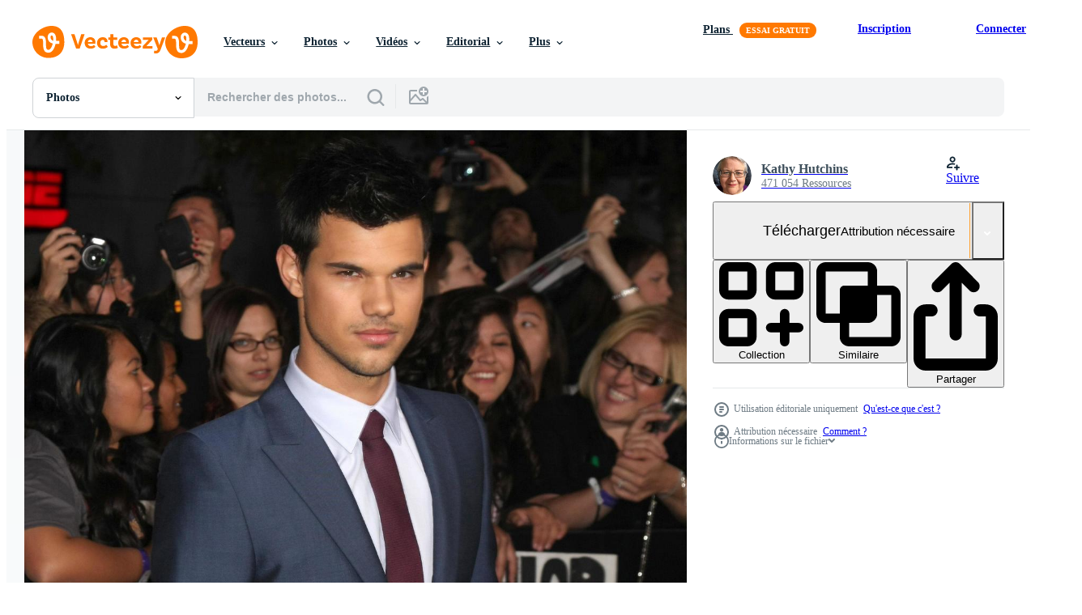

--- FILE ---
content_type: text/html; charset=utf-8
request_url: https://fr.vecteezy.com/resources/14127163/show_related_tags_async_content
body_size: 1236
content:
<turbo-frame id="show-related-tags">
  <h2 class="ez-resource-related__header">Mots-clés associés</h2>

    <div class="splide ez-carousel tags-carousel is-ready" style="--carousel_height: 48px; --additional_height: 0px;" data-controller="carousel search-tag" data-bullets="false" data-loop="false" data-arrows="true">
    <div class="splide__track ez-carousel__track" data-carousel-target="track">
      <ul class="splide__list ez-carousel__inner-wrap" data-carousel-target="innerWrap">
        <li class="search-tag splide__slide ez-carousel__slide" data-carousel-target="slide"><a class="search-tag__tag-link ez-btn ez-btn--light" title="acteur" data-action="search-tag#sendClickEvent search-tag#performSearch" data-search-tag-verified="true" data-keyword-location="show" href="/photos-gratuite/acteur">acteur</a></li><li class="search-tag splide__slide ez-carousel__slide" data-carousel-target="slide"><a class="search-tag__tag-link ez-btn ez-btn--light" title="actrice" data-action="search-tag#sendClickEvent search-tag#performSearch" data-search-tag-verified="true" data-keyword-location="show" href="/photos-gratuite/actrice">actrice</a></li><li class="search-tag splide__slide ez-carousel__slide" data-carousel-target="slide"><a class="search-tag__tag-link ez-btn ez-btn--light" title="divertissement" data-action="search-tag#sendClickEvent search-tag#performSearch" data-search-tag-verified="true" data-keyword-location="show" href="/photos-gratuite/divertissement">divertissement</a></li><li class="search-tag splide__slide ez-carousel__slide" data-carousel-target="slide"><a class="search-tag__tag-link ez-btn ez-btn--light" title="los angeles" data-action="search-tag#sendClickEvent search-tag#performSearch" data-search-tag-verified="true" data-keyword-location="show" href="/photos-gratuite/los-angeles">los angeles</a></li><li class="search-tag splide__slide ez-carousel__slide" data-carousel-target="slide"><a class="search-tag__tag-link ez-btn ez-btn--light" title="événement" data-action="search-tag#sendClickEvent search-tag#performSearch" data-search-tag-verified="true" data-keyword-location="show" href="/photos-gratuite/%C3%A9v%C3%A9nement">événement</a></li><li class="search-tag splide__slide ez-carousel__slide" data-carousel-target="slide"><a class="search-tag__tag-link ez-btn ez-btn--light" title="arrivée" data-action="search-tag#sendClickEvent search-tag#performSearch" data-search-tag-verified="true" data-keyword-location="show" href="/photos-gratuite/arriv%C3%A9e">arrivée</a></li>
</ul></div>
    

    <div class="splide__arrows splide__arrows--ltr ez-carousel__arrows"><button class="splide__arrow splide__arrow--prev ez-carousel__arrow ez-carousel__arrow--prev" disabled="disabled" data-carousel-target="arrowPrev" data-test-id="carousel-arrow-prev" data-direction="prev" aria_label="Précédent"><span class="ez-carousel__arrow-wrap"><svg xmlns="http://www.w3.org/2000/svg" viewBox="0 0 5 8" role="img" aria-labelledby="aa88i7t95bhhax8do5drrifwc3pb93r0" class="arrow-prev"><desc id="aa88i7t95bhhax8do5drrifwc3pb93r0">Précédent</desc><path fill-rule="evenodd" d="M4.707 7.707a1 1 0 0 0 0-1.414L2.414 4l2.293-2.293A1 1 0 0 0 3.293.293l-3 3a1 1 0 0 0 0 1.414l3 3a1 1 0 0 0 1.414 0Z" clip-rule="evenodd"></path></svg>
</span><span class="ez-carousel__gradient"></span></button><button class="splide__arrow splide__arrow--next ez-carousel__arrow ez-carousel__arrow--next" disabled="disabled" data-carousel-target="arrowNext" data-test-id="carousel-arrow-next" data-direction="next" aria_label="Suivant"><span class="ez-carousel__arrow-wrap"><svg xmlns="http://www.w3.org/2000/svg" viewBox="0 0 5 8" role="img" aria-labelledby="arp1ad02yu81fbxqswx1sflbo12o8jxc" class="arrow-next"><desc id="arp1ad02yu81fbxqswx1sflbo12o8jxc">Suivant</desc><path fill-rule="evenodd" d="M.293 7.707a1 1 0 0 1 0-1.414L2.586 4 .293 1.707A1 1 0 0 1 1.707.293l3 3a1 1 0 0 1 0 1.414l-3 3a1 1 0 0 1-1.414 0Z" clip-rule="evenodd"></path></svg>
</span><span class="ez-carousel__gradient"></span></button></div>
</div></turbo-frame>


--- FILE ---
content_type: text/html; charset=utf-8
request_url: https://fr.vecteezy.com/resources/14127163/show_related_grids_async_content
body_size: 10023
content:
<turbo-frame id="show-related-resources">

  <div data-conversions-category="Photos liées" class="">
    <h2 class="ez-resource-related__header">
      Photos liées
    </h2>

    <ul class="ez-resource-grid ez-resource-grid--main-grid  is-hidden" id="false" data-controller="grid contributor-info" data-grid-track-truncation-value="false" data-max-rows="50" data-row-height="240" data-instant-grid="false" data-truncate-results="false" data-testid="related-resources" data-labels="free" style="--free: &#39;Gratuit&#39;;">

  <li class="ez-resource-grid__item ez-resource-thumb ez-resource-thumb--pro" data-controller="grid-item-decorator" data-position="{{position}}" data-item-id="20163473" data-pro="true" data-grid-target="gridItem" data-w="300" data-h="200" data-grid-item-decorator-free-label-value="Gratuit" data-action="mouseenter-&gt;grid-item-decorator#hoverThumb:once" data-grid-item-decorator-item-pro-param="Pro" data-grid-item-decorator-resource-id-param="20163473" data-grid-item-decorator-content-type-param="Content-photo" data-grid-item-decorator-image-src-param="https://static.vecteezy.com/system/resources/previews/020/163/473/non_2x/los-angeles-usa-august-1-2014-homeless-sleeping-on-a-bench-on-walk-of-fame-photo.JPG" data-grid-item-decorator-pinterest-url-param="https://fr.vecteezy.com/photo/20163473-los-anges-etats-unis-aout-1-2014-sans-abri-en-train-de-dormir-sur-une-banc-sur-marcher-de-la-celebrite" data-grid-item-decorator-seo-page-description-param="los anges, Etats-Unis - août 1, 2014 - sans abri en train de dormir sur une banc sur marcher de la célébrité" data-grid-item-decorator-user-id-param="8095943" data-grid-item-decorator-user-display-name-param="Andrea Izzotti" data-grid-item-decorator-avatar-src-param="https://static.vecteezy.com/system/user/avatar/8095943/medium_Andrea_DSC5232small.jpg" data-grid-item-decorator-uploads-path-param="/membres/andreaizzotti/uploads">

  <script type="application/ld+json" id="media_schema">
  {"@context":"https://schema.org","@type":"ImageObject","name":"los anges, Etats-Unis - août 1, 2014 - sans abri en train de dormir sur une banc sur marcher de la célébrité","uploadDate":"2023-02-19T17:37:45-06:00","thumbnailUrl":"https://static.vecteezy.com/ti/photos-gratuite/t1/20163473-los-anges-etats-unis-aout-1-2014-sans-abri-en-train-de-dormir-sur-une-banc-sur-marcher-de-la-celebrite-photo.JPG","contentUrl":"https://static.vecteezy.com/ti/photos-gratuite/p1/20163473-los-anges-etats-unis-aout-1-2014-sans-abri-en-train-de-dormir-sur-une-banc-sur-marcher-de-la-celebrite-photo.JPG","sourceOrganization":"Vecteezy","license":"https://support.vecteezy.com/fr/octroi-de-nouvelles-licences-vecteezy-ByHivesvt","acquireLicensePage":"https://fr.vecteezy.com/photo/20163473-los-anges-etats-unis-aout-1-2014-sans-abri-en-train-de-dormir-sur-une-banc-sur-marcher-de-la-celebrite","creator":{"@type":"Person","name":"Andrea Izzotti"},"copyrightNotice":"Andrea Izzotti","creditText":"Vecteezy"}
</script>


<a href="/photo/20163473-los-anges-etats-unis-aout-1-2014-sans-abri-en-train-de-dormir-sur-une-banc-sur-marcher-de-la-celebrite" class="ez-resource-thumb__link" title="los anges, Etats-Unis - août 1, 2014 - sans abri en train de dormir sur une banc sur marcher de la célébrité" style="--height: 200; --width: 300; " data-action="click-&gt;grid#trackResourceClick mouseenter-&gt;grid#trackResourceHover" data-content-type="photo" data-controller="ez-hover-intent" data-previews-srcs="[&quot;https://static.vecteezy.com/ti/photos-gratuite/p1/20163473-los-anges-etats-unis-aout-1-2014-sans-abri-en-train-de-dormir-sur-une-banc-sur-marcher-de-la-celebrite-photo.JPG&quot;,&quot;https://static.vecteezy.com/ti/photos-gratuite/p2/20163473-los-anges-etats-unis-aout-1-2014-sans-abri-en-train-de-dormir-sur-une-banc-sur-marcher-de-la-celebrite-photo.JPG&quot;]" data-pro="true" data-resource-id="20163473" data-grid-item-decorator-target="link">
    <img src="https://static.vecteezy.com/ti/photos-gratuite/t2/20163473-los-anges-etats-unis-aout-1-2014-sans-abri-en-train-de-dormir-sur-une-banc-sur-marcher-de-la-celebrite-photo.JPG" srcset="https://static.vecteezy.com/ti/photos-gratuite/t1/20163473-los-anges-etats-unis-aout-1-2014-sans-abri-en-train-de-dormir-sur-une-banc-sur-marcher-de-la-celebrite-photo.JPG 2x, https://static.vecteezy.com/ti/photos-gratuite/t2/20163473-los-anges-etats-unis-aout-1-2014-sans-abri-en-train-de-dormir-sur-une-banc-sur-marcher-de-la-celebrite-photo.JPG 1x" class="ez-resource-thumb__img" loading="lazy" decoding="async" width="300" height="200" alt="los anges, Etats-Unis - août 1, 2014 - sans abri en train de dormir sur une banc sur marcher de la célébrité photo">

</a>

  <div class="ez-resource-thumb__label-wrap"></div>
  

  <div class="ez-resource-thumb__hover-state"></div>
</li><li class="ez-resource-grid__item ez-resource-thumb ez-resource-thumb--pro" data-controller="grid-item-decorator" data-position="{{position}}" data-item-id="20177139" data-pro="true" data-grid-target="gridItem" data-w="300" data-h="200" data-grid-item-decorator-free-label-value="Gratuit" data-action="mouseenter-&gt;grid-item-decorator#hoverThumb:once" data-grid-item-decorator-item-pro-param="Pro" data-grid-item-decorator-resource-id-param="20177139" data-grid-item-decorator-content-type-param="Content-photo" data-grid-item-decorator-image-src-param="https://static.vecteezy.com/system/resources/previews/020/177/139/non_2x/a-swift-swallow-on-the-moon-background-photo.JPG" data-grid-item-decorator-pinterest-url-param="https://fr.vecteezy.com/photo/20177139-une-rapide-avaler-sur-le-lune-contexte" data-grid-item-decorator-seo-page-description-param="une rapide avaler sur le lune Contexte" data-grid-item-decorator-user-id-param="8095943" data-grid-item-decorator-user-display-name-param="Andrea Izzotti" data-grid-item-decorator-avatar-src-param="https://static.vecteezy.com/system/user/avatar/8095943/medium_Andrea_DSC5232small.jpg" data-grid-item-decorator-uploads-path-param="/membres/andreaizzotti/uploads">

  <script type="application/ld+json" id="media_schema">
  {"@context":"https://schema.org","@type":"ImageObject","name":"une rapide avaler sur le lune Contexte","uploadDate":"2023-02-20T00:54:08-06:00","thumbnailUrl":"https://static.vecteezy.com/ti/photos-gratuite/t1/20177139-une-rapide-avaler-sur-le-lune-contexte-photo.JPG","contentUrl":"https://static.vecteezy.com/ti/photos-gratuite/p1/20177139-une-rapide-avaler-sur-le-lune-contexte-photo.JPG","sourceOrganization":"Vecteezy","license":"https://support.vecteezy.com/fr/octroi-de-nouvelles-licences-vecteezy-ByHivesvt","acquireLicensePage":"https://fr.vecteezy.com/photo/20177139-une-rapide-avaler-sur-le-lune-contexte","creator":{"@type":"Person","name":"Andrea Izzotti"},"copyrightNotice":"Andrea Izzotti","creditText":"Vecteezy"}
</script>


<a href="/photo/20177139-une-rapide-avaler-sur-le-lune-contexte" class="ez-resource-thumb__link" title="une rapide avaler sur le lune Contexte" style="--height: 200; --width: 300; " data-action="click-&gt;grid#trackResourceClick mouseenter-&gt;grid#trackResourceHover" data-content-type="photo" data-controller="ez-hover-intent" data-previews-srcs="[&quot;https://static.vecteezy.com/ti/photos-gratuite/p1/20177139-une-rapide-avaler-sur-le-lune-contexte-photo.JPG&quot;,&quot;https://static.vecteezy.com/ti/photos-gratuite/p2/20177139-une-rapide-avaler-sur-le-lune-contexte-photo.JPG&quot;]" data-pro="true" data-resource-id="20177139" data-grid-item-decorator-target="link">
    <img src="https://static.vecteezy.com/ti/photos-gratuite/t2/20177139-une-rapide-avaler-sur-le-lune-contexte-photo.JPG" srcset="https://static.vecteezy.com/ti/photos-gratuite/t1/20177139-une-rapide-avaler-sur-le-lune-contexte-photo.JPG 2x, https://static.vecteezy.com/ti/photos-gratuite/t2/20177139-une-rapide-avaler-sur-le-lune-contexte-photo.JPG 1x" class="ez-resource-thumb__img" loading="lazy" decoding="async" width="300" height="200" alt="une rapide avaler sur le lune Contexte photo">

</a>

  <div class="ez-resource-thumb__label-wrap"></div>
  

  <div class="ez-resource-thumb__hover-state"></div>
</li><li class="ez-resource-grid__item ez-resource-thumb ez-resource-thumb--pro" data-controller="grid-item-decorator" data-position="{{position}}" data-item-id="30503834" data-pro="true" data-grid-target="gridItem" data-w="357" data-h="200" data-grid-item-decorator-free-label-value="Gratuit" data-action="mouseenter-&gt;grid-item-decorator#hoverThumb:once" data-grid-item-decorator-item-pro-param="Pro" data-grid-item-decorator-resource-id-param="30503834" data-grid-item-decorator-content-type-param="Content-photo" data-grid-item-decorator-image-src-param="https://static.vecteezy.com/system/resources/previews/030/503/834/non_2x/businessman-listening-to-a-speaker-generative-ai-photo.jpg" data-grid-item-decorator-pinterest-url-param="https://fr.vecteezy.com/photo/30503834-homme-d-affaire-ecoute-a-une-conferencier-generatif-ai" data-grid-item-decorator-seo-page-description-param="homme d&#39;affaire écoute à une conférencier. génératif ai" data-grid-item-decorator-user-id-param="1197344" data-grid-item-decorator-user-display-name-param="Mustafa V" data-grid-item-decorator-avatar-src-param="https://static.vecteezy.com/system/user/avatar/1197344/medium_b.jpg" data-grid-item-decorator-uploads-path-param="/membres/mfbtasarim/uploads">

  <script type="application/ld+json" id="media_schema">
  {"@context":"https://schema.org","@type":"ImageObject","name":"homme d'affaire écoute à une conférencier. génératif ai","uploadDate":"2023-10-06T19:26:42-05:00","thumbnailUrl":"https://static.vecteezy.com/ti/photos-gratuite/t1/30503834-homme-d-affaire-ecoute-a-une-conferencier-generatif-ai-photo.jpg","contentUrl":"https://static.vecteezy.com/ti/photos-gratuite/p1/30503834-homme-d-affaire-ecoute-a-une-conferencier-generatif-ai-photo.jpg","sourceOrganization":"Vecteezy","license":"https://support.vecteezy.com/fr/octroi-de-nouvelles-licences-vecteezy-ByHivesvt","acquireLicensePage":"https://fr.vecteezy.com/photo/30503834-homme-d-affaire-ecoute-a-une-conferencier-generatif-ai","creator":{"@type":"Person","name":"Mustafa V"},"copyrightNotice":"Mustafa V","creditText":"Vecteezy"}
</script>


<a href="/photo/30503834-homme-d-affaire-ecoute-a-une-conferencier-generatif-ai" class="ez-resource-thumb__link" title="homme d&#39;affaire écoute à une conférencier. génératif ai" style="--height: 200; --width: 357; " data-action="click-&gt;grid#trackResourceClick mouseenter-&gt;grid#trackResourceHover" data-content-type="photo" data-controller="ez-hover-intent" data-previews-srcs="[&quot;https://static.vecteezy.com/ti/photos-gratuite/p1/30503834-homme-d-affaire-ecoute-a-une-conferencier-generatif-ai-photo.jpg&quot;,&quot;https://static.vecteezy.com/ti/photos-gratuite/p2/30503834-homme-d-affaire-ecoute-a-une-conferencier-generatif-ai-photo.jpg&quot;]" data-pro="true" data-resource-id="30503834" data-grid-item-decorator-target="link">
    <img src="https://static.vecteezy.com/ti/photos-gratuite/t2/30503834-homme-d-affaire-ecoute-a-une-conferencier-generatif-ai-photo.jpg" srcset="https://static.vecteezy.com/ti/photos-gratuite/t1/30503834-homme-d-affaire-ecoute-a-une-conferencier-generatif-ai-photo.jpg 2x, https://static.vecteezy.com/ti/photos-gratuite/t2/30503834-homme-d-affaire-ecoute-a-une-conferencier-generatif-ai-photo.jpg 1x" class="ez-resource-thumb__img" loading="lazy" decoding="async" width="357" height="200" alt="homme d&#39;affaire écoute à une conférencier. génératif ai photo">

</a>

  <div class="ez-resource-thumb__label-wrap"></div>
  

  <div class="ez-resource-thumb__hover-state"></div>
</li><li class="ez-resource-grid__item ez-resource-thumb ez-resource-thumb--pro" data-controller="grid-item-decorator" data-position="{{position}}" data-item-id="17090634" data-pro="true" data-grid-target="gridItem" data-w="150" data-h="200" data-grid-item-decorator-free-label-value="Gratuit" data-action="mouseenter-&gt;grid-item-decorator#hoverThumb:once" data-grid-item-decorator-item-pro-param="Pro" data-grid-item-decorator-resource-id-param="17090634" data-grid-item-decorator-content-type-param="Content-photo" data-grid-item-decorator-image-src-param="https://static.vecteezy.com/system/resources/previews/017/090/634/non_2x/hands-of-a-healthy-fat-woman-photo.jpeg" data-grid-item-decorator-pinterest-url-param="https://fr.vecteezy.com/photo/17090634-mains-d-une-grosse-femme-en-bonne-sante" data-grid-item-decorator-seo-page-description-param="mains d&#39;une grosse femme en bonne santé" data-grid-item-decorator-user-id-param="8504259" data-grid-item-decorator-user-display-name-param="Cindhy Ade" data-grid-item-decorator-avatar-src-param="https://static.vecteezy.com/system/user/avatar/8504259/medium_20190409_125504.jpg" data-grid-item-decorator-uploads-path-param="/membres/cindhyade/uploads">

  <script type="application/ld+json" id="media_schema">
  {"@context":"https://schema.org","@type":"ImageObject","name":"mains d'une grosse femme en bonne santé","uploadDate":"2023-01-10T14:43:03-06:00","thumbnailUrl":"https://static.vecteezy.com/ti/photos-gratuite/t1/17090634-mains-d-une-grosse-femme-en-bonne-sante-photo.jpeg","contentUrl":"https://static.vecteezy.com/ti/photos-gratuite/p1/17090634-mains-d-une-grosse-femme-en-bonne-sante-photo.jpeg","sourceOrganization":"Vecteezy","license":"https://support.vecteezy.com/fr/octroi-de-nouvelles-licences-vecteezy-ByHivesvt","acquireLicensePage":"https://fr.vecteezy.com/photo/17090634-mains-d-une-grosse-femme-en-bonne-sante","creator":{"@type":"Person","name":"Cindhy Ade"},"copyrightNotice":"Cindhy Ade","creditText":"Vecteezy"}
</script>


<a href="/photo/17090634-mains-d-une-grosse-femme-en-bonne-sante" class="ez-resource-thumb__link" title="mains d&#39;une grosse femme en bonne santé" style="--height: 200; --width: 150; " data-action="click-&gt;grid#trackResourceClick mouseenter-&gt;grid#trackResourceHover" data-content-type="photo" data-controller="ez-hover-intent" data-previews-srcs="[&quot;https://static.vecteezy.com/ti/photos-gratuite/p1/17090634-mains-d-une-grosse-femme-en-bonne-sante-photo.jpeg&quot;,&quot;https://static.vecteezy.com/ti/photos-gratuite/p2/17090634-mains-d-une-grosse-femme-en-bonne-sante-photo.jpeg&quot;]" data-pro="true" data-resource-id="17090634" data-grid-item-decorator-target="link">
    <img src="https://static.vecteezy.com/ti/photos-gratuite/t2/17090634-mains-d-une-grosse-femme-en-bonne-sante-photo.jpeg" srcset="https://static.vecteezy.com/ti/photos-gratuite/t1/17090634-mains-d-une-grosse-femme-en-bonne-sante-photo.jpeg 2x, https://static.vecteezy.com/ti/photos-gratuite/t2/17090634-mains-d-une-grosse-femme-en-bonne-sante-photo.jpeg 1x" class="ez-resource-thumb__img" loading="lazy" decoding="async" width="150" height="200" alt="mains d&#39;une grosse femme en bonne santé photo">

</a>

  <div class="ez-resource-thumb__label-wrap"></div>
  

  <div class="ez-resource-thumb__hover-state"></div>
</li><li class="ez-resource-grid__item ez-resource-thumb ez-resource-thumb--pro" data-controller="grid-item-decorator" data-position="{{position}}" data-item-id="17090646" data-pro="true" data-grid-target="gridItem" data-w="150" data-h="200" data-grid-item-decorator-free-label-value="Gratuit" data-action="mouseenter-&gt;grid-item-decorator#hoverThumb:once" data-grid-item-decorator-item-pro-param="Pro" data-grid-item-decorator-resource-id-param="17090646" data-grid-item-decorator-content-type-param="Content-photo" data-grid-item-decorator-image-src-param="https://static.vecteezy.com/system/resources/previews/017/090/646/non_2x/hands-of-a-healthy-fat-woman-photo.jpeg" data-grid-item-decorator-pinterest-url-param="https://fr.vecteezy.com/photo/17090646-mains-d-une-grosse-femme-en-bonne-sante" data-grid-item-decorator-seo-page-description-param="mains d&#39;une grosse femme en bonne santé" data-grid-item-decorator-user-id-param="8504259" data-grid-item-decorator-user-display-name-param="Cindhy Ade" data-grid-item-decorator-avatar-src-param="https://static.vecteezy.com/system/user/avatar/8504259/medium_20190409_125504.jpg" data-grid-item-decorator-uploads-path-param="/membres/cindhyade/uploads">

  <script type="application/ld+json" id="media_schema">
  {"@context":"https://schema.org","@type":"ImageObject","name":"mains d'une grosse femme en bonne santé","uploadDate":"2023-01-10T14:43:22-06:00","thumbnailUrl":"https://static.vecteezy.com/ti/photos-gratuite/t1/17090646-mains-d-une-grosse-femme-en-bonne-sante-photo.jpeg","contentUrl":"https://static.vecteezy.com/ti/photos-gratuite/p1/17090646-mains-d-une-grosse-femme-en-bonne-sante-photo.jpeg","sourceOrganization":"Vecteezy","license":"https://support.vecteezy.com/fr/octroi-de-nouvelles-licences-vecteezy-ByHivesvt","acquireLicensePage":"https://fr.vecteezy.com/photo/17090646-mains-d-une-grosse-femme-en-bonne-sante","creator":{"@type":"Person","name":"Cindhy Ade"},"copyrightNotice":"Cindhy Ade","creditText":"Vecteezy"}
</script>


<a href="/photo/17090646-mains-d-une-grosse-femme-en-bonne-sante" class="ez-resource-thumb__link" title="mains d&#39;une grosse femme en bonne santé" style="--height: 200; --width: 150; " data-action="click-&gt;grid#trackResourceClick mouseenter-&gt;grid#trackResourceHover" data-content-type="photo" data-controller="ez-hover-intent" data-previews-srcs="[&quot;https://static.vecteezy.com/ti/photos-gratuite/p1/17090646-mains-d-une-grosse-femme-en-bonne-sante-photo.jpeg&quot;,&quot;https://static.vecteezy.com/ti/photos-gratuite/p2/17090646-mains-d-une-grosse-femme-en-bonne-sante-photo.jpeg&quot;]" data-pro="true" data-resource-id="17090646" data-grid-item-decorator-target="link">
    <img src="https://static.vecteezy.com/ti/photos-gratuite/t2/17090646-mains-d-une-grosse-femme-en-bonne-sante-photo.jpeg" srcset="https://static.vecteezy.com/ti/photos-gratuite/t1/17090646-mains-d-une-grosse-femme-en-bonne-sante-photo.jpeg 2x, https://static.vecteezy.com/ti/photos-gratuite/t2/17090646-mains-d-une-grosse-femme-en-bonne-sante-photo.jpeg 1x" class="ez-resource-thumb__img" loading="lazy" decoding="async" width="150" height="200" alt="mains d&#39;une grosse femme en bonne santé photo">

</a>

  <div class="ez-resource-thumb__label-wrap"></div>
  

  <div class="ez-resource-thumb__hover-state"></div>
</li><li class="ez-resource-grid__item ez-resource-thumb ez-resource-thumb--pro" data-controller="grid-item-decorator" data-position="{{position}}" data-item-id="20173807" data-pro="true" data-grid-target="gridItem" data-w="134" data-h="200" data-grid-item-decorator-free-label-value="Gratuit" data-action="mouseenter-&gt;grid-item-decorator#hoverThumb:once" data-grid-item-decorator-item-pro-param="Pro" data-grid-item-decorator-resource-id-param="20173807" data-grid-item-decorator-content-type-param="Content-photo" data-grid-item-decorator-image-src-param="https://static.vecteezy.com/system/resources/previews/020/173/807/non_2x/los-angeles-towers-photo.JPG" data-grid-item-decorator-pinterest-url-param="https://fr.vecteezy.com/photo/20173807-tours-de-los-angeles" data-grid-item-decorator-seo-page-description-param="tours de los angeles" data-grid-item-decorator-user-id-param="8095943" data-grid-item-decorator-user-display-name-param="Andrea Izzotti" data-grid-item-decorator-avatar-src-param="https://static.vecteezy.com/system/user/avatar/8095943/medium_Andrea_DSC5232small.jpg" data-grid-item-decorator-uploads-path-param="/membres/andreaizzotti/uploads">

  <script type="application/ld+json" id="media_schema">
  {"@context":"https://schema.org","@type":"ImageObject","name":"tours de los angeles","uploadDate":"2023-02-19T23:08:39-06:00","thumbnailUrl":"https://static.vecteezy.com/ti/photos-gratuite/t1/20173807-tours-de-los-angeles-photo.JPG","contentUrl":"https://static.vecteezy.com/ti/photos-gratuite/p1/20173807-tours-de-los-angeles-photo.JPG","sourceOrganization":"Vecteezy","license":"https://support.vecteezy.com/fr/octroi-de-nouvelles-licences-vecteezy-ByHivesvt","acquireLicensePage":"https://fr.vecteezy.com/photo/20173807-tours-de-los-angeles","creator":{"@type":"Person","name":"Andrea Izzotti"},"copyrightNotice":"Andrea Izzotti","creditText":"Vecteezy"}
</script>


<a href="/photo/20173807-tours-de-los-angeles" class="ez-resource-thumb__link" title="tours de los angeles" style="--height: 200; --width: 134; " data-action="click-&gt;grid#trackResourceClick mouseenter-&gt;grid#trackResourceHover" data-content-type="photo" data-controller="ez-hover-intent" data-previews-srcs="[&quot;https://static.vecteezy.com/ti/photos-gratuite/p1/20173807-tours-de-los-angeles-photo.JPG&quot;,&quot;https://static.vecteezy.com/ti/photos-gratuite/p2/20173807-tours-de-los-angeles-photo.JPG&quot;]" data-pro="true" data-resource-id="20173807" data-grid-item-decorator-target="link">
    <img src="https://static.vecteezy.com/ti/photos-gratuite/t2/20173807-tours-de-los-angeles-photo.JPG" srcset="https://static.vecteezy.com/ti/photos-gratuite/t1/20173807-tours-de-los-angeles-photo.JPG 2x, https://static.vecteezy.com/ti/photos-gratuite/t2/20173807-tours-de-los-angeles-photo.JPG 1x" class="ez-resource-thumb__img" loading="lazy" decoding="async" width="134" height="200" alt="tours de los angeles photo">

</a>

  <div class="ez-resource-thumb__label-wrap"></div>
  

  <div class="ez-resource-thumb__hover-state"></div>
</li><li class="ez-resource-grid__item ez-resource-thumb ez-resource-thumb--pro" data-controller="grid-item-decorator" data-position="{{position}}" data-item-id="20163626" data-pro="true" data-grid-target="gridItem" data-w="300" data-h="200" data-grid-item-decorator-free-label-value="Gratuit" data-action="mouseenter-&gt;grid-item-decorator#hoverThumb:once" data-grid-item-decorator-item-pro-param="Pro" data-grid-item-decorator-resource-id-param="20163626" data-grid-item-decorator-content-type-param="Content-photo" data-grid-item-decorator-image-src-param="https://static.vecteezy.com/system/resources/previews/020/163/626/non_2x/los-angeles-towers-photo.JPG" data-grid-item-decorator-pinterest-url-param="https://fr.vecteezy.com/photo/20163626-tours-de-los-angeles" data-grid-item-decorator-seo-page-description-param="tours de los angeles" data-grid-item-decorator-user-id-param="8095943" data-grid-item-decorator-user-display-name-param="Andrea Izzotti" data-grid-item-decorator-avatar-src-param="https://static.vecteezy.com/system/user/avatar/8095943/medium_Andrea_DSC5232small.jpg" data-grid-item-decorator-uploads-path-param="/membres/andreaizzotti/uploads">

  <script type="application/ld+json" id="media_schema">
  {"@context":"https://schema.org","@type":"ImageObject","name":"tours de los angeles","uploadDate":"2023-02-19T17:41:48-06:00","thumbnailUrl":"https://static.vecteezy.com/ti/photos-gratuite/t1/20163626-tours-de-los-angeles-photo.JPG","contentUrl":"https://static.vecteezy.com/ti/photos-gratuite/p1/20163626-tours-de-los-angeles-photo.JPG","sourceOrganization":"Vecteezy","license":"https://support.vecteezy.com/fr/octroi-de-nouvelles-licences-vecteezy-ByHivesvt","acquireLicensePage":"https://fr.vecteezy.com/photo/20163626-tours-de-los-angeles","creator":{"@type":"Person","name":"Andrea Izzotti"},"copyrightNotice":"Andrea Izzotti","creditText":"Vecteezy"}
</script>


<a href="/photo/20163626-tours-de-los-angeles" class="ez-resource-thumb__link" title="tours de los angeles" style="--height: 200; --width: 300; " data-action="click-&gt;grid#trackResourceClick mouseenter-&gt;grid#trackResourceHover" data-content-type="photo" data-controller="ez-hover-intent" data-previews-srcs="[&quot;https://static.vecteezy.com/ti/photos-gratuite/p1/20163626-tours-de-los-angeles-photo.JPG&quot;,&quot;https://static.vecteezy.com/ti/photos-gratuite/p2/20163626-tours-de-los-angeles-photo.JPG&quot;]" data-pro="true" data-resource-id="20163626" data-grid-item-decorator-target="link">
    <img src="https://static.vecteezy.com/ti/photos-gratuite/t2/20163626-tours-de-los-angeles-photo.JPG" srcset="https://static.vecteezy.com/ti/photos-gratuite/t1/20163626-tours-de-los-angeles-photo.JPG 2x, https://static.vecteezy.com/ti/photos-gratuite/t2/20163626-tours-de-los-angeles-photo.JPG 1x" class="ez-resource-thumb__img" loading="lazy" decoding="async" width="300" height="200" alt="tours de los angeles photo">

</a>

  <div class="ez-resource-thumb__label-wrap"></div>
  

  <div class="ez-resource-thumb__hover-state"></div>
</li><li class="ez-resource-grid__item ez-resource-thumb ez-resource-thumb--pro" data-controller="grid-item-decorator" data-position="{{position}}" data-item-id="20163628" data-pro="true" data-grid-target="gridItem" data-w="300" data-h="200" data-grid-item-decorator-free-label-value="Gratuit" data-action="mouseenter-&gt;grid-item-decorator#hoverThumb:once" data-grid-item-decorator-item-pro-param="Pro" data-grid-item-decorator-resource-id-param="20163628" data-grid-item-decorator-content-type-param="Content-photo" data-grid-item-decorator-image-src-param="https://static.vecteezy.com/system/resources/previews/020/163/628/non_2x/los-angeles-towers-photo.JPG" data-grid-item-decorator-pinterest-url-param="https://fr.vecteezy.com/photo/20163628-tours-de-los-angeles" data-grid-item-decorator-seo-page-description-param="tours de los angeles" data-grid-item-decorator-user-id-param="8095943" data-grid-item-decorator-user-display-name-param="Andrea Izzotti" data-grid-item-decorator-avatar-src-param="https://static.vecteezy.com/system/user/avatar/8095943/medium_Andrea_DSC5232small.jpg" data-grid-item-decorator-uploads-path-param="/membres/andreaizzotti/uploads">

  <script type="application/ld+json" id="media_schema">
  {"@context":"https://schema.org","@type":"ImageObject","name":"tours de los angeles","uploadDate":"2023-02-19T17:41:52-06:00","thumbnailUrl":"https://static.vecteezy.com/ti/photos-gratuite/t1/20163628-tours-de-los-angeles-photo.JPG","contentUrl":"https://static.vecteezy.com/ti/photos-gratuite/p1/20163628-tours-de-los-angeles-photo.JPG","sourceOrganization":"Vecteezy","license":"https://support.vecteezy.com/fr/octroi-de-nouvelles-licences-vecteezy-ByHivesvt","acquireLicensePage":"https://fr.vecteezy.com/photo/20163628-tours-de-los-angeles","creator":{"@type":"Person","name":"Andrea Izzotti"},"copyrightNotice":"Andrea Izzotti","creditText":"Vecteezy"}
</script>


<a href="/photo/20163628-tours-de-los-angeles" class="ez-resource-thumb__link" title="tours de los angeles" style="--height: 200; --width: 300; " data-action="click-&gt;grid#trackResourceClick mouseenter-&gt;grid#trackResourceHover" data-content-type="photo" data-controller="ez-hover-intent" data-previews-srcs="[&quot;https://static.vecteezy.com/ti/photos-gratuite/p1/20163628-tours-de-los-angeles-photo.JPG&quot;,&quot;https://static.vecteezy.com/ti/photos-gratuite/p2/20163628-tours-de-los-angeles-photo.JPG&quot;]" data-pro="true" data-resource-id="20163628" data-grid-item-decorator-target="link">
    <img src="https://static.vecteezy.com/ti/photos-gratuite/t2/20163628-tours-de-los-angeles-photo.JPG" srcset="https://static.vecteezy.com/ti/photos-gratuite/t1/20163628-tours-de-los-angeles-photo.JPG 2x, https://static.vecteezy.com/ti/photos-gratuite/t2/20163628-tours-de-los-angeles-photo.JPG 1x" class="ez-resource-thumb__img" loading="lazy" decoding="async" width="300" height="200" alt="tours de los angeles photo">

</a>

  <div class="ez-resource-thumb__label-wrap"></div>
  

  <div class="ez-resource-thumb__hover-state"></div>
</li><li class="ez-resource-grid__item ez-resource-thumb ez-resource-thumb--pro" data-controller="grid-item-decorator" data-position="{{position}}" data-item-id="20173802" data-pro="true" data-grid-target="gridItem" data-w="300" data-h="200" data-grid-item-decorator-free-label-value="Gratuit" data-action="mouseenter-&gt;grid-item-decorator#hoverThumb:once" data-grid-item-decorator-item-pro-param="Pro" data-grid-item-decorator-resource-id-param="20173802" data-grid-item-decorator-content-type-param="Content-photo" data-grid-item-decorator-image-src-param="https://static.vecteezy.com/system/resources/previews/020/173/802/non_2x/los-angeles-towers-photo.JPG" data-grid-item-decorator-pinterest-url-param="https://fr.vecteezy.com/photo/20173802-tours-de-los-angeles" data-grid-item-decorator-seo-page-description-param="tours de los angeles" data-grid-item-decorator-user-id-param="8095943" data-grid-item-decorator-user-display-name-param="Andrea Izzotti" data-grid-item-decorator-avatar-src-param="https://static.vecteezy.com/system/user/avatar/8095943/medium_Andrea_DSC5232small.jpg" data-grid-item-decorator-uploads-path-param="/membres/andreaizzotti/uploads">

  <script type="application/ld+json" id="media_schema">
  {"@context":"https://schema.org","@type":"ImageObject","name":"tours de los angeles","uploadDate":"2023-02-19T23:08:25-06:00","thumbnailUrl":"https://static.vecteezy.com/ti/photos-gratuite/t1/20173802-tours-de-los-angeles-photo.JPG","contentUrl":"https://static.vecteezy.com/ti/photos-gratuite/p1/20173802-tours-de-los-angeles-photo.JPG","sourceOrganization":"Vecteezy","license":"https://support.vecteezy.com/fr/octroi-de-nouvelles-licences-vecteezy-ByHivesvt","acquireLicensePage":"https://fr.vecteezy.com/photo/20173802-tours-de-los-angeles","creator":{"@type":"Person","name":"Andrea Izzotti"},"copyrightNotice":"Andrea Izzotti","creditText":"Vecteezy"}
</script>


<a href="/photo/20173802-tours-de-los-angeles" class="ez-resource-thumb__link" title="tours de los angeles" style="--height: 200; --width: 300; " data-action="click-&gt;grid#trackResourceClick mouseenter-&gt;grid#trackResourceHover" data-content-type="photo" data-controller="ez-hover-intent" data-previews-srcs="[&quot;https://static.vecteezy.com/ti/photos-gratuite/p1/20173802-tours-de-los-angeles-photo.JPG&quot;,&quot;https://static.vecteezy.com/ti/photos-gratuite/p2/20173802-tours-de-los-angeles-photo.JPG&quot;]" data-pro="true" data-resource-id="20173802" data-grid-item-decorator-target="link">
    <img src="https://static.vecteezy.com/ti/photos-gratuite/t2/20173802-tours-de-los-angeles-photo.JPG" srcset="https://static.vecteezy.com/ti/photos-gratuite/t1/20173802-tours-de-los-angeles-photo.JPG 2x, https://static.vecteezy.com/ti/photos-gratuite/t2/20173802-tours-de-los-angeles-photo.JPG 1x" class="ez-resource-thumb__img" loading="lazy" decoding="async" width="300" height="200" alt="tours de los angeles photo">

</a>

  <div class="ez-resource-thumb__label-wrap"></div>
  

  <div class="ez-resource-thumb__hover-state"></div>
</li><li class="ez-resource-grid__item ez-resource-thumb ez-resource-thumb--pro" data-controller="grid-item-decorator" data-position="{{position}}" data-item-id="20174210" data-pro="true" data-grid-target="gridItem" data-w="300" data-h="200" data-grid-item-decorator-free-label-value="Gratuit" data-action="mouseenter-&gt;grid-item-decorator#hoverThumb:once" data-grid-item-decorator-item-pro-param="Pro" data-grid-item-decorator-resource-id-param="20174210" data-grid-item-decorator-content-type-param="Content-photo" data-grid-item-decorator-image-src-param="https://static.vecteezy.com/system/resources/previews/020/174/210/non_2x/los-angeles-towers-photo.JPG" data-grid-item-decorator-pinterest-url-param="https://fr.vecteezy.com/photo/20174210-tours-de-los-angeles" data-grid-item-decorator-seo-page-description-param="tours de los angeles" data-grid-item-decorator-user-id-param="8095943" data-grid-item-decorator-user-display-name-param="Andrea Izzotti" data-grid-item-decorator-avatar-src-param="https://static.vecteezy.com/system/user/avatar/8095943/medium_Andrea_DSC5232small.jpg" data-grid-item-decorator-uploads-path-param="/membres/andreaizzotti/uploads">

  <script type="application/ld+json" id="media_schema">
  {"@context":"https://schema.org","@type":"ImageObject","name":"tours de los angeles","uploadDate":"2023-02-19T23:16:12-06:00","thumbnailUrl":"https://static.vecteezy.com/ti/photos-gratuite/t1/20174210-tours-de-los-angeles-photo.JPG","contentUrl":"https://static.vecteezy.com/ti/photos-gratuite/p1/20174210-tours-de-los-angeles-photo.JPG","sourceOrganization":"Vecteezy","license":"https://support.vecteezy.com/fr/octroi-de-nouvelles-licences-vecteezy-ByHivesvt","acquireLicensePage":"https://fr.vecteezy.com/photo/20174210-tours-de-los-angeles","creator":{"@type":"Person","name":"Andrea Izzotti"},"copyrightNotice":"Andrea Izzotti","creditText":"Vecteezy"}
</script>


<a href="/photo/20174210-tours-de-los-angeles" class="ez-resource-thumb__link" title="tours de los angeles" style="--height: 200; --width: 300; " data-action="click-&gt;grid#trackResourceClick mouseenter-&gt;grid#trackResourceHover" data-content-type="photo" data-controller="ez-hover-intent" data-previews-srcs="[&quot;https://static.vecteezy.com/ti/photos-gratuite/p1/20174210-tours-de-los-angeles-photo.JPG&quot;,&quot;https://static.vecteezy.com/ti/photos-gratuite/p2/20174210-tours-de-los-angeles-photo.JPG&quot;]" data-pro="true" data-resource-id="20174210" data-grid-item-decorator-target="link">
    <img src="https://static.vecteezy.com/ti/photos-gratuite/t2/20174210-tours-de-los-angeles-photo.JPG" srcset="https://static.vecteezy.com/ti/photos-gratuite/t1/20174210-tours-de-los-angeles-photo.JPG 2x, https://static.vecteezy.com/ti/photos-gratuite/t2/20174210-tours-de-los-angeles-photo.JPG 1x" class="ez-resource-thumb__img" loading="lazy" decoding="async" width="300" height="200" alt="tours de los angeles photo">

</a>

  <div class="ez-resource-thumb__label-wrap"></div>
  

  <div class="ez-resource-thumb__hover-state"></div>
</li><li class="ez-resource-grid__item ez-resource-thumb ez-resource-thumb--pro" data-controller="grid-item-decorator" data-position="{{position}}" data-item-id="20163619" data-pro="true" data-grid-target="gridItem" data-w="134" data-h="200" data-grid-item-decorator-free-label-value="Gratuit" data-action="mouseenter-&gt;grid-item-decorator#hoverThumb:once" data-grid-item-decorator-item-pro-param="Pro" data-grid-item-decorator-resource-id-param="20163619" data-grid-item-decorator-content-type-param="Content-photo" data-grid-item-decorator-image-src-param="https://static.vecteezy.com/system/resources/previews/020/163/619/non_2x/los-angeles-towers-photo.JPG" data-grid-item-decorator-pinterest-url-param="https://fr.vecteezy.com/photo/20163619-tours-de-los-angeles" data-grid-item-decorator-seo-page-description-param="tours de los angeles" data-grid-item-decorator-user-id-param="8095943" data-grid-item-decorator-user-display-name-param="Andrea Izzotti" data-grid-item-decorator-avatar-src-param="https://static.vecteezy.com/system/user/avatar/8095943/medium_Andrea_DSC5232small.jpg" data-grid-item-decorator-uploads-path-param="/membres/andreaizzotti/uploads">

  <script type="application/ld+json" id="media_schema">
  {"@context":"https://schema.org","@type":"ImageObject","name":"tours de los angeles","uploadDate":"2023-02-19T17:41:34-06:00","thumbnailUrl":"https://static.vecteezy.com/ti/photos-gratuite/t1/20163619-tours-de-los-angeles-photo.JPG","contentUrl":"https://static.vecteezy.com/ti/photos-gratuite/p1/20163619-tours-de-los-angeles-photo.JPG","sourceOrganization":"Vecteezy","license":"https://support.vecteezy.com/fr/octroi-de-nouvelles-licences-vecteezy-ByHivesvt","acquireLicensePage":"https://fr.vecteezy.com/photo/20163619-tours-de-los-angeles","creator":{"@type":"Person","name":"Andrea Izzotti"},"copyrightNotice":"Andrea Izzotti","creditText":"Vecteezy"}
</script>


<a href="/photo/20163619-tours-de-los-angeles" class="ez-resource-thumb__link" title="tours de los angeles" style="--height: 200; --width: 134; " data-action="click-&gt;grid#trackResourceClick mouseenter-&gt;grid#trackResourceHover" data-content-type="photo" data-controller="ez-hover-intent" data-previews-srcs="[&quot;https://static.vecteezy.com/ti/photos-gratuite/p1/20163619-tours-de-los-angeles-photo.JPG&quot;,&quot;https://static.vecteezy.com/ti/photos-gratuite/p2/20163619-tours-de-los-angeles-photo.JPG&quot;]" data-pro="true" data-resource-id="20163619" data-grid-item-decorator-target="link">
    <img src="https://static.vecteezy.com/ti/photos-gratuite/t2/20163619-tours-de-los-angeles-photo.JPG" srcset="https://static.vecteezy.com/ti/photos-gratuite/t1/20163619-tours-de-los-angeles-photo.JPG 2x, https://static.vecteezy.com/ti/photos-gratuite/t2/20163619-tours-de-los-angeles-photo.JPG 1x" class="ez-resource-thumb__img" loading="lazy" decoding="async" width="134" height="200" alt="tours de los angeles photo">

</a>

  <div class="ez-resource-thumb__label-wrap"></div>
  

  <div class="ez-resource-thumb__hover-state"></div>
</li><li class="ez-resource-grid__item ez-resource-thumb ez-resource-thumb--pro" data-controller="grid-item-decorator" data-position="{{position}}" data-item-id="20162656" data-pro="true" data-grid-target="gridItem" data-w="300" data-h="200" data-grid-item-decorator-free-label-value="Gratuit" data-action="mouseenter-&gt;grid-item-decorator#hoverThumb:once" data-grid-item-decorator-item-pro-param="Pro" data-grid-item-decorator-resource-id-param="20162656" data-grid-item-decorator-content-type-param="Content-photo" data-grid-item-decorator-image-src-param="https://static.vecteezy.com/system/resources/previews/020/162/656/non_2x/los-angeles-towers-photo.JPG" data-grid-item-decorator-pinterest-url-param="https://fr.vecteezy.com/photo/20162656-tours-de-los-angeles" data-grid-item-decorator-seo-page-description-param="tours de los angeles" data-grid-item-decorator-user-id-param="8095943" data-grid-item-decorator-user-display-name-param="Andrea Izzotti" data-grid-item-decorator-avatar-src-param="https://static.vecteezy.com/system/user/avatar/8095943/medium_Andrea_DSC5232small.jpg" data-grid-item-decorator-uploads-path-param="/membres/andreaizzotti/uploads">

  <script type="application/ld+json" id="media_schema">
  {"@context":"https://schema.org","@type":"ImageObject","name":"tours de los angeles","uploadDate":"2023-02-19T17:13:45-06:00","thumbnailUrl":"https://static.vecteezy.com/ti/photos-gratuite/t1/20162656-tours-de-los-angeles-photo.JPG","contentUrl":"https://static.vecteezy.com/ti/photos-gratuite/p1/20162656-tours-de-los-angeles-photo.JPG","sourceOrganization":"Vecteezy","license":"https://support.vecteezy.com/fr/octroi-de-nouvelles-licences-vecteezy-ByHivesvt","acquireLicensePage":"https://fr.vecteezy.com/photo/20162656-tours-de-los-angeles","creator":{"@type":"Person","name":"Andrea Izzotti"},"copyrightNotice":"Andrea Izzotti","creditText":"Vecteezy"}
</script>


<a href="/photo/20162656-tours-de-los-angeles" class="ez-resource-thumb__link" title="tours de los angeles" style="--height: 200; --width: 300; " data-action="click-&gt;grid#trackResourceClick mouseenter-&gt;grid#trackResourceHover" data-content-type="photo" data-controller="ez-hover-intent" data-previews-srcs="[&quot;https://static.vecteezy.com/ti/photos-gratuite/p1/20162656-tours-de-los-angeles-photo.JPG&quot;,&quot;https://static.vecteezy.com/ti/photos-gratuite/p2/20162656-tours-de-los-angeles-photo.JPG&quot;]" data-pro="true" data-resource-id="20162656" data-grid-item-decorator-target="link">
    <img src="https://static.vecteezy.com/ti/photos-gratuite/t2/20162656-tours-de-los-angeles-photo.JPG" srcset="https://static.vecteezy.com/ti/photos-gratuite/t1/20162656-tours-de-los-angeles-photo.JPG 2x, https://static.vecteezy.com/ti/photos-gratuite/t2/20162656-tours-de-los-angeles-photo.JPG 1x" class="ez-resource-thumb__img" loading="lazy" decoding="async" width="300" height="200" alt="tours de los angeles photo">

</a>

  <div class="ez-resource-thumb__label-wrap"></div>
  

  <div class="ez-resource-thumb__hover-state"></div>
</li><li class="ez-resource-grid__item ez-resource-thumb ez-resource-thumb--pro" data-controller="grid-item-decorator" data-position="{{position}}" data-item-id="20162757" data-pro="true" data-grid-target="gridItem" data-w="300" data-h="200" data-grid-item-decorator-free-label-value="Gratuit" data-action="mouseenter-&gt;grid-item-decorator#hoverThumb:once" data-grid-item-decorator-item-pro-param="Pro" data-grid-item-decorator-resource-id-param="20162757" data-grid-item-decorator-content-type-param="Content-photo" data-grid-item-decorator-image-src-param="https://static.vecteezy.com/system/resources/previews/020/162/757/non_2x/hollywood-walk-of-fame-photo.JPG" data-grid-item-decorator-pinterest-url-param="https://fr.vecteezy.com/photo/20162757-marche-de-la-renommee-hollywoodienne" data-grid-item-decorator-seo-page-description-param="marche de la renommée hollywoodienne" data-grid-item-decorator-user-id-param="8095943" data-grid-item-decorator-user-display-name-param="Andrea Izzotti" data-grid-item-decorator-avatar-src-param="https://static.vecteezy.com/system/user/avatar/8095943/medium_Andrea_DSC5232small.jpg" data-grid-item-decorator-uploads-path-param="/membres/andreaizzotti/uploads">

  <script type="application/ld+json" id="media_schema">
  {"@context":"https://schema.org","@type":"ImageObject","name":"marche de la renommée hollywoodienne","uploadDate":"2023-02-19T17:17:02-06:00","thumbnailUrl":"https://static.vecteezy.com/ti/photos-gratuite/t1/20162757-marche-de-la-renommee-hollywoodienne-photo.JPG","contentUrl":"https://static.vecteezy.com/ti/photos-gratuite/p1/20162757-marche-de-la-renommee-hollywoodienne-photo.JPG","sourceOrganization":"Vecteezy","license":"https://support.vecteezy.com/fr/octroi-de-nouvelles-licences-vecteezy-ByHivesvt","acquireLicensePage":"https://fr.vecteezy.com/photo/20162757-marche-de-la-renommee-hollywoodienne","creator":{"@type":"Person","name":"Andrea Izzotti"},"copyrightNotice":"Andrea Izzotti","creditText":"Vecteezy"}
</script>


<a href="/photo/20162757-marche-de-la-renommee-hollywoodienne" class="ez-resource-thumb__link" title="marche de la renommée hollywoodienne" style="--height: 200; --width: 300; " data-action="click-&gt;grid#trackResourceClick mouseenter-&gt;grid#trackResourceHover" data-content-type="photo" data-controller="ez-hover-intent" data-previews-srcs="[&quot;https://static.vecteezy.com/ti/photos-gratuite/p1/20162757-marche-de-la-renommee-hollywoodienne-photo.JPG&quot;,&quot;https://static.vecteezy.com/ti/photos-gratuite/p2/20162757-marche-de-la-renommee-hollywoodienne-photo.JPG&quot;]" data-pro="true" data-resource-id="20162757" data-grid-item-decorator-target="link">
    <img src="https://static.vecteezy.com/ti/photos-gratuite/t2/20162757-marche-de-la-renommee-hollywoodienne-photo.JPG" srcset="https://static.vecteezy.com/ti/photos-gratuite/t1/20162757-marche-de-la-renommee-hollywoodienne-photo.JPG 2x, https://static.vecteezy.com/ti/photos-gratuite/t2/20162757-marche-de-la-renommee-hollywoodienne-photo.JPG 1x" class="ez-resource-thumb__img" loading="lazy" decoding="async" width="300" height="200" alt="marche de la renommée hollywoodienne photo">

</a>

  <div class="ez-resource-thumb__label-wrap"></div>
  

  <div class="ez-resource-thumb__hover-state"></div>
</li><li class="ez-resource-grid__item ez-resource-thumb ez-resource-thumb--pro" data-controller="grid-item-decorator" data-position="{{position}}" data-item-id="20163709" data-pro="true" data-grid-target="gridItem" data-w="134" data-h="200" data-grid-item-decorator-free-label-value="Gratuit" data-action="mouseenter-&gt;grid-item-decorator#hoverThumb:once" data-grid-item-decorator-item-pro-param="Pro" data-grid-item-decorator-resource-id-param="20163709" data-grid-item-decorator-content-type-param="Content-photo" data-grid-item-decorator-image-src-param="https://static.vecteezy.com/system/resources/previews/020/163/709/non_2x/los-angeles-towers-photo.JPG" data-grid-item-decorator-pinterest-url-param="https://fr.vecteezy.com/photo/20163709-tours-de-los-angeles" data-grid-item-decorator-seo-page-description-param="tours de los angeles" data-grid-item-decorator-user-id-param="8095943" data-grid-item-decorator-user-display-name-param="Andrea Izzotti" data-grid-item-decorator-avatar-src-param="https://static.vecteezy.com/system/user/avatar/8095943/medium_Andrea_DSC5232small.jpg" data-grid-item-decorator-uploads-path-param="/membres/andreaizzotti/uploads">

  <script type="application/ld+json" id="media_schema">
  {"@context":"https://schema.org","@type":"ImageObject","name":"tours de los angeles","uploadDate":"2023-02-19T17:44:31-06:00","thumbnailUrl":"https://static.vecteezy.com/ti/photos-gratuite/t1/20163709-tours-de-los-angeles-photo.JPG","contentUrl":"https://static.vecteezy.com/ti/photos-gratuite/p1/20163709-tours-de-los-angeles-photo.JPG","sourceOrganization":"Vecteezy","license":"https://support.vecteezy.com/fr/octroi-de-nouvelles-licences-vecteezy-ByHivesvt","acquireLicensePage":"https://fr.vecteezy.com/photo/20163709-tours-de-los-angeles","creator":{"@type":"Person","name":"Andrea Izzotti"},"copyrightNotice":"Andrea Izzotti","creditText":"Vecteezy"}
</script>


<a href="/photo/20163709-tours-de-los-angeles" class="ez-resource-thumb__link" title="tours de los angeles" style="--height: 200; --width: 134; " data-action="click-&gt;grid#trackResourceClick mouseenter-&gt;grid#trackResourceHover" data-content-type="photo" data-controller="ez-hover-intent" data-previews-srcs="[&quot;https://static.vecteezy.com/ti/photos-gratuite/p1/20163709-tours-de-los-angeles-photo.JPG&quot;,&quot;https://static.vecteezy.com/ti/photos-gratuite/p2/20163709-tours-de-los-angeles-photo.JPG&quot;]" data-pro="true" data-resource-id="20163709" data-grid-item-decorator-target="link">
    <img src="https://static.vecteezy.com/ti/photos-gratuite/t2/20163709-tours-de-los-angeles-photo.JPG" srcset="https://static.vecteezy.com/ti/photos-gratuite/t1/20163709-tours-de-los-angeles-photo.JPG 2x, https://static.vecteezy.com/ti/photos-gratuite/t2/20163709-tours-de-los-angeles-photo.JPG 1x" class="ez-resource-thumb__img" loading="lazy" decoding="async" width="134" height="200" alt="tours de los angeles photo">

</a>

  <div class="ez-resource-thumb__label-wrap"></div>
  

  <div class="ez-resource-thumb__hover-state"></div>
</li><li class="ez-resource-grid__item ez-resource-thumb ez-resource-thumb--pro" data-controller="grid-item-decorator" data-position="{{position}}" data-item-id="20173724" data-pro="true" data-grid-target="gridItem" data-w="133" data-h="200" data-grid-item-decorator-free-label-value="Gratuit" data-action="mouseenter-&gt;grid-item-decorator#hoverThumb:once" data-grid-item-decorator-item-pro-param="Pro" data-grid-item-decorator-resource-id-param="20173724" data-grid-item-decorator-content-type-param="Content-photo" data-grid-item-decorator-image-src-param="https://static.vecteezy.com/system/resources/previews/020/173/724/non_2x/los-angeles-towers-photo.JPG" data-grid-item-decorator-pinterest-url-param="https://fr.vecteezy.com/photo/20173724-tours-de-los-angeles" data-grid-item-decorator-seo-page-description-param="tours de los angeles" data-grid-item-decorator-user-id-param="8095943" data-grid-item-decorator-user-display-name-param="Andrea Izzotti" data-grid-item-decorator-avatar-src-param="https://static.vecteezy.com/system/user/avatar/8095943/medium_Andrea_DSC5232small.jpg" data-grid-item-decorator-uploads-path-param="/membres/andreaizzotti/uploads">

  <script type="application/ld+json" id="media_schema">
  {"@context":"https://schema.org","@type":"ImageObject","name":"tours de los angeles","uploadDate":"2023-02-19T23:06:57-06:00","thumbnailUrl":"https://static.vecteezy.com/ti/photos-gratuite/t1/20173724-tours-de-los-angeles-photo.JPG","contentUrl":"https://static.vecteezy.com/ti/photos-gratuite/p1/20173724-tours-de-los-angeles-photo.JPG","sourceOrganization":"Vecteezy","license":"https://support.vecteezy.com/fr/octroi-de-nouvelles-licences-vecteezy-ByHivesvt","acquireLicensePage":"https://fr.vecteezy.com/photo/20173724-tours-de-los-angeles","creator":{"@type":"Person","name":"Andrea Izzotti"},"copyrightNotice":"Andrea Izzotti","creditText":"Vecteezy"}
</script>


<a href="/photo/20173724-tours-de-los-angeles" class="ez-resource-thumb__link" title="tours de los angeles" style="--height: 200; --width: 133; " data-action="click-&gt;grid#trackResourceClick mouseenter-&gt;grid#trackResourceHover" data-content-type="photo" data-controller="ez-hover-intent" data-previews-srcs="[&quot;https://static.vecteezy.com/ti/photos-gratuite/p1/20173724-tours-de-los-angeles-photo.JPG&quot;,&quot;https://static.vecteezy.com/ti/photos-gratuite/p2/20173724-tours-de-los-angeles-photo.JPG&quot;]" data-pro="true" data-resource-id="20173724" data-grid-item-decorator-target="link">
    <img src="https://static.vecteezy.com/ti/photos-gratuite/t2/20173724-tours-de-los-angeles-photo.JPG" srcset="https://static.vecteezy.com/ti/photos-gratuite/t1/20173724-tours-de-los-angeles-photo.JPG 2x, https://static.vecteezy.com/ti/photos-gratuite/t2/20173724-tours-de-los-angeles-photo.JPG 1x" class="ez-resource-thumb__img" loading="lazy" decoding="async" width="133" height="200" alt="tours de los angeles photo">

</a>

  <div class="ez-resource-thumb__label-wrap"></div>
  

  <div class="ez-resource-thumb__hover-state"></div>
</li><li class="ez-resource-grid__item ez-resource-thumb" data-controller="grid-item-decorator" data-position="{{position}}" data-item-id="14127178" data-pro="false" data-grid-target="gridItem" data-w="133" data-h="200" data-grid-item-decorator-free-label-value="Gratuit" data-action="mouseenter-&gt;grid-item-decorator#hoverThumb:once" data-grid-item-decorator-item-pro-param="Free" data-grid-item-decorator-resource-id-param="14127178" data-grid-item-decorator-content-type-param="Content-photo" data-grid-item-decorator-image-src-param="https://static.vecteezy.com/system/resources/previews/014/127/178/non_2x/los-angeles-nov-14-taylor-lautner-arrives-at-the-twilight-breaking-dawn-part-1-world-premiere-at-nokia-theater-at-la-live-on-november-14-2011-in-los-angeles-ca-free-photo.jpg" data-grid-item-decorator-pinterest-url-param="https://fr.vecteezy.com/photo/14127178-los-angeles-nov-14-taylor-lautner-arrive-a-la-premiere-mondiale-de-twilight-breaking-dawn-part-1-au-nokia-theatre-at-la-live-le-14-novembre-2011-a-los-angeles-ca" data-grid-item-decorator-seo-page-description-param="los angeles, nov 14 - taylor lautner arrive à la première mondiale de twilight - breaking dawn part 1 au nokia theatre at la live le 14 novembre 2011 à los angeles, ca" data-grid-item-decorator-user-id-param="7257780" data-grid-item-decorator-user-display-name-param="Kathy Hutchins" data-grid-item-decorator-avatar-src-param="https://static.vecteezy.com/system/user/avatar/7257780/medium_Kathy_Hutchins_0001.jpg" data-grid-item-decorator-uploads-path-param="/membres/hutchinsphoto54913/uploads">

  <script type="application/ld+json" id="media_schema">
  {"@context":"https://schema.org","@type":"ImageObject","name":"los angeles, nov 14 - taylor lautner arrive à la première mondiale de twilight - breaking dawn part 1 au nokia theatre at la live le 14 novembre 2011 à los angeles, ca","uploadDate":"2022-11-11T07:49:08-06:00","thumbnailUrl":"https://static.vecteezy.com/ti/photos-gratuite/t1/14127178-los-angeles-nov-14-taylor-lautner-arrive-a-la-premiere-mondiale-de-twilight-breaking-dawn-part-1-au-nokia-theatre-at-la-live-le-14-novembre-2011-a-los-angeles-ca-gratuit-photo.jpg","contentUrl":"https://static.vecteezy.com/ti/photos-gratuite/p1/14127178-los-angeles-nov-14-taylor-lautner-arrive-a-la-premiere-mondiale-de-twilight-breaking-dawn-part-1-au-nokia-theatre-at-la-live-le-14-novembre-2011-a-los-angeles-ca-gratuit-photo.jpg","sourceOrganization":"Vecteezy","license":"https://support.vecteezy.com/fr/octroi-de-nouvelles-licences-vecteezy-ByHivesvt","acquireLicensePage":"https://fr.vecteezy.com/photo/14127178-los-angeles-nov-14-taylor-lautner-arrive-a-la-premiere-mondiale-de-twilight-breaking-dawn-part-1-au-nokia-theatre-at-la-live-le-14-novembre-2011-a-los-angeles-ca","creator":{"@type":"Person","name":"Kathy Hutchins"},"copyrightNotice":"Kathy Hutchins","creditText":"Vecteezy"}
</script>


<a href="/photo/14127178-los-angeles-nov-14-taylor-lautner-arrive-a-la-premiere-mondiale-de-twilight-breaking-dawn-part-1-au-nokia-theatre-at-la-live-le-14-novembre-2011-a-los-angeles-ca" class="ez-resource-thumb__link" title="los angeles, nov 14 - taylor lautner arrive à la première mondiale de twilight - breaking dawn part 1 au nokia theatre at la live le 14 novembre 2011 à los angeles, ca" style="--height: 200; --width: 133; " data-action="click-&gt;grid#trackResourceClick mouseenter-&gt;grid#trackResourceHover" data-content-type="photo" data-controller="ez-hover-intent" data-previews-srcs="[&quot;https://static.vecteezy.com/ti/photos-gratuite/p1/14127178-los-angeles-nov-14-taylor-lautner-arrive-a-la-premiere-mondiale-de-twilight-breaking-dawn-part-1-au-nokia-theatre-at-la-live-le-14-novembre-2011-a-los-angeles-ca-gratuit-photo.jpg&quot;,&quot;https://static.vecteezy.com/ti/photos-gratuite/p2/14127178-los-angeles-nov-14-taylor-lautner-arrive-a-la-premiere-mondiale-de-twilight-breaking-dawn-part-1-au-nokia-theatre-at-la-live-le-14-novembre-2011-a-los-angeles-ca-gratuit-photo.jpg&quot;]" data-pro="false" data-resource-id="14127178" data-grid-item-decorator-target="link">
    <img src="https://static.vecteezy.com/ti/photos-gratuite/t2/14127178-los-angeles-nov-14-taylor-lautner-arrive-a-la-premiere-mondiale-de-twilight-breaking-dawn-part-1-au-nokia-theatre-at-la-live-le-14-novembre-2011-a-los-angeles-ca-gratuit-photo.jpg" srcset="https://static.vecteezy.com/ti/photos-gratuite/t1/14127178-los-angeles-nov-14-taylor-lautner-arrive-a-la-premiere-mondiale-de-twilight-breaking-dawn-part-1-au-nokia-theatre-at-la-live-le-14-novembre-2011-a-los-angeles-ca-gratuit-photo.jpg 2x, https://static.vecteezy.com/ti/photos-gratuite/t2/14127178-los-angeles-nov-14-taylor-lautner-arrive-a-la-premiere-mondiale-de-twilight-breaking-dawn-part-1-au-nokia-theatre-at-la-live-le-14-novembre-2011-a-los-angeles-ca-gratuit-photo.jpg 1x" class="ez-resource-thumb__img" loading="lazy" decoding="async" width="133" height="200" alt="los angeles, nov 14 - taylor lautner arrive à la première mondiale de twilight - breaking dawn part 1 au nokia theatre at la live le 14 novembre 2011 à los angeles, ca photo">

</a>

  <div class="ez-resource-thumb__label-wrap"></div>
  

  <div class="ez-resource-thumb__hover-state"></div>
</li><li class="ez-resource-grid__item ez-resource-thumb" data-controller="grid-item-decorator" data-position="{{position}}" data-item-id="14127069" data-pro="false" data-grid-target="gridItem" data-w="300" data-h="200" data-grid-item-decorator-free-label-value="Gratuit" data-action="mouseenter-&gt;grid-item-decorator#hoverThumb:once" data-grid-item-decorator-item-pro-param="Free" data-grid-item-decorator-resource-id-param="14127069" data-grid-item-decorator-content-type-param="Content-photo" data-grid-item-decorator-image-src-param="https://static.vecteezy.com/system/resources/previews/014/127/069/non_2x/[base64].jpg" data-grid-item-decorator-pinterest-url-param="https://fr.vecteezy.com/photo/[base64]" data-grid-item-decorator-seo-page-description-param="los angeles, 14 nov - robert pattinson, kristen stewart, taylor lautner arrive au crépuscule - aube naissante partie 1 première mondiale au nokia theatre at la live le 14 novembre 2011 à los angeles, ca" data-grid-item-decorator-user-id-param="7257780" data-grid-item-decorator-user-display-name-param="Kathy Hutchins" data-grid-item-decorator-avatar-src-param="https://static.vecteezy.com/system/user/avatar/7257780/medium_Kathy_Hutchins_0001.jpg" data-grid-item-decorator-uploads-path-param="/membres/hutchinsphoto54913/uploads">

  <script type="application/ld+json" id="media_schema">
  {"@context":"https://schema.org","@type":"ImageObject","name":"los angeles, 14 nov - robert pattinson, kristen stewart, taylor lautner arrive au crépuscule - aube naissante partie 1 première mondiale au nokia theatre at la live le 14 novembre 2011 à los angeles, ca","uploadDate":"2022-11-11T07:45:47-06:00","thumbnailUrl":"https://static.vecteezy.com/ti/photos-gratuite/t1/[base64].jpg","contentUrl":"https://static.vecteezy.com/ti/photos-gratuite/p1/[base64].jpg","sourceOrganization":"Vecteezy","license":"https://support.vecteezy.com/fr/octroi-de-nouvelles-licences-vecteezy-ByHivesvt","acquireLicensePage":"https://fr.vecteezy.com/photo/[base64]","creator":{"@type":"Person","name":"Kathy Hutchins"},"copyrightNotice":"Kathy Hutchins","creditText":"Vecteezy"}
</script>


<a href="/photo/[base64]" class="ez-resource-thumb__link" title="los angeles, 14 nov - robert pattinson, kristen stewart, taylor lautner arrive au crépuscule - aube naissante partie 1 première mondiale au nokia theatre at la live le 14 novembre 2011 à los angeles, ca" style="--height: 200; --width: 300; " data-action="click-&gt;grid#trackResourceClick mouseenter-&gt;grid#trackResourceHover" data-content-type="photo" data-controller="ez-hover-intent" data-previews-srcs="[&quot;https://static.vecteezy.com/ti/photos-gratuite/p1/[base64].jpg&quot;,&quot;https://static.vecteezy.com/ti/photos-gratuite/p2/[base64].jpg&quot;]" data-pro="false" data-resource-id="14127069" data-grid-item-decorator-target="link">
    <img src="https://static.vecteezy.com/ti/photos-gratuite/t2/[base64].jpg" srcset="https://static.vecteezy.com/ti/photos-gratuite/t1/[base64].jpg 2x, https://static.vecteezy.com/ti/photos-gratuite/t2/[base64].jpg 1x" class="ez-resource-thumb__img" loading="lazy" decoding="async" width="300" height="200" alt="los angeles, 14 nov - robert pattinson, kristen stewart, taylor lautner arrive au crépuscule - aube naissante partie 1 première mondiale au nokia theatre at la live le 14 novembre 2011 à los angeles, ca photo">

</a>

  <div class="ez-resource-thumb__label-wrap"></div>
  

  <div class="ez-resource-thumb__hover-state"></div>
</li><li class="ez-resource-grid__item ez-resource-thumb" data-controller="grid-item-decorator" data-position="{{position}}" data-item-id="14127168" data-pro="false" data-grid-target="gridItem" data-w="133" data-h="200" data-grid-item-decorator-free-label-value="Gratuit" data-action="mouseenter-&gt;grid-item-decorator#hoverThumb:once" data-grid-item-decorator-item-pro-param="Free" data-grid-item-decorator-resource-id-param="14127168" data-grid-item-decorator-content-type-param="Content-photo" data-grid-item-decorator-image-src-param="https://static.vecteezy.com/system/resources/previews/014/127/168/non_2x/los-angeles-nov-14-taylor-lautner-arrives-at-the-twilight-breaking-dawn-part-1-world-premiere-at-nokia-theater-at-la-live-on-november-14-2011-in-los-angeles-ca-free-photo.jpg" data-grid-item-decorator-pinterest-url-param="https://fr.vecteezy.com/photo/14127168-los-angeles-nov-14-taylor-lautner-arrive-a-la-premiere-mondiale-de-twilight-breaking-dawn-part-1-au-nokia-theatre-at-la-live-le-14-novembre-2011-a-los-angeles-ca" data-grid-item-decorator-seo-page-description-param="los angeles, nov 14 - taylor lautner arrive à la première mondiale de twilight - breaking dawn part 1 au nokia theatre at la live le 14 novembre 2011 à los angeles, ca" data-grid-item-decorator-user-id-param="7257780" data-grid-item-decorator-user-display-name-param="Kathy Hutchins" data-grid-item-decorator-avatar-src-param="https://static.vecteezy.com/system/user/avatar/7257780/medium_Kathy_Hutchins_0001.jpg" data-grid-item-decorator-uploads-path-param="/membres/hutchinsphoto54913/uploads">

  <script type="application/ld+json" id="media_schema">
  {"@context":"https://schema.org","@type":"ImageObject","name":"los angeles, nov 14 - taylor lautner arrive à la première mondiale de twilight - breaking dawn part 1 au nokia theatre at la live le 14 novembre 2011 à los angeles, ca","uploadDate":"2022-11-11T07:48:40-06:00","thumbnailUrl":"https://static.vecteezy.com/ti/photos-gratuite/t1/14127168-los-angeles-nov-14-taylor-lautner-arrive-a-la-premiere-mondiale-de-twilight-breaking-dawn-part-1-au-nokia-theatre-at-la-live-le-14-novembre-2011-a-los-angeles-ca-gratuit-photo.jpg","contentUrl":"https://static.vecteezy.com/ti/photos-gratuite/p1/14127168-los-angeles-nov-14-taylor-lautner-arrive-a-la-premiere-mondiale-de-twilight-breaking-dawn-part-1-au-nokia-theatre-at-la-live-le-14-novembre-2011-a-los-angeles-ca-gratuit-photo.jpg","sourceOrganization":"Vecteezy","license":"https://support.vecteezy.com/fr/octroi-de-nouvelles-licences-vecteezy-ByHivesvt","acquireLicensePage":"https://fr.vecteezy.com/photo/14127168-los-angeles-nov-14-taylor-lautner-arrive-a-la-premiere-mondiale-de-twilight-breaking-dawn-part-1-au-nokia-theatre-at-la-live-le-14-novembre-2011-a-los-angeles-ca","creator":{"@type":"Person","name":"Kathy Hutchins"},"copyrightNotice":"Kathy Hutchins","creditText":"Vecteezy"}
</script>


<a href="/photo/14127168-los-angeles-nov-14-taylor-lautner-arrive-a-la-premiere-mondiale-de-twilight-breaking-dawn-part-1-au-nokia-theatre-at-la-live-le-14-novembre-2011-a-los-angeles-ca" class="ez-resource-thumb__link" title="los angeles, nov 14 - taylor lautner arrive à la première mondiale de twilight - breaking dawn part 1 au nokia theatre at la live le 14 novembre 2011 à los angeles, ca" style="--height: 200; --width: 133; " data-action="click-&gt;grid#trackResourceClick mouseenter-&gt;grid#trackResourceHover" data-content-type="photo" data-controller="ez-hover-intent" data-previews-srcs="[&quot;https://static.vecteezy.com/ti/photos-gratuite/p1/14127168-los-angeles-nov-14-taylor-lautner-arrive-a-la-premiere-mondiale-de-twilight-breaking-dawn-part-1-au-nokia-theatre-at-la-live-le-14-novembre-2011-a-los-angeles-ca-gratuit-photo.jpg&quot;,&quot;https://static.vecteezy.com/ti/photos-gratuite/p2/14127168-los-angeles-nov-14-taylor-lautner-arrive-a-la-premiere-mondiale-de-twilight-breaking-dawn-part-1-au-nokia-theatre-at-la-live-le-14-novembre-2011-a-los-angeles-ca-gratuit-photo.jpg&quot;]" data-pro="false" data-resource-id="14127168" data-grid-item-decorator-target="link">
    <img src="https://static.vecteezy.com/ti/photos-gratuite/t2/14127168-los-angeles-nov-14-taylor-lautner-arrive-a-la-premiere-mondiale-de-twilight-breaking-dawn-part-1-au-nokia-theatre-at-la-live-le-14-novembre-2011-a-los-angeles-ca-gratuit-photo.jpg" srcset="https://static.vecteezy.com/ti/photos-gratuite/t1/14127168-los-angeles-nov-14-taylor-lautner-arrive-a-la-premiere-mondiale-de-twilight-breaking-dawn-part-1-au-nokia-theatre-at-la-live-le-14-novembre-2011-a-los-angeles-ca-gratuit-photo.jpg 2x, https://static.vecteezy.com/ti/photos-gratuite/t2/14127168-los-angeles-nov-14-taylor-lautner-arrive-a-la-premiere-mondiale-de-twilight-breaking-dawn-part-1-au-nokia-theatre-at-la-live-le-14-novembre-2011-a-los-angeles-ca-gratuit-photo.jpg 1x" class="ez-resource-thumb__img" loading="lazy" decoding="async" width="133" height="200" alt="los angeles, nov 14 - taylor lautner arrive à la première mondiale de twilight - breaking dawn part 1 au nokia theatre at la live le 14 novembre 2011 à los angeles, ca photo">

</a>

  <div class="ez-resource-thumb__label-wrap"></div>
  

  <div class="ez-resource-thumb__hover-state"></div>
</li><li class="ez-resource-grid__item ez-resource-thumb" data-controller="grid-item-decorator" data-position="{{position}}" data-item-id="14127170" data-pro="false" data-grid-target="gridItem" data-w="133" data-h="200" data-grid-item-decorator-free-label-value="Gratuit" data-action="mouseenter-&gt;grid-item-decorator#hoverThumb:once" data-grid-item-decorator-item-pro-param="Free" data-grid-item-decorator-resource-id-param="14127170" data-grid-item-decorator-content-type-param="Content-photo" data-grid-item-decorator-image-src-param="https://static.vecteezy.com/system/resources/previews/014/127/170/non_2x/los-angeles-nov-14-taylor-lautner-arrives-at-the-twilight-breaking-dawn-part-1-world-premiere-at-nokia-theater-at-la-live-on-november-14-2011-in-los-angeles-ca-free-photo.jpg" data-grid-item-decorator-pinterest-url-param="https://fr.vecteezy.com/photo/14127170-los-angeles-nov-14-taylor-lautner-arrive-a-la-premiere-mondiale-de-twilight-breaking-dawn-part-1-au-nokia-theatre-at-la-live-le-14-novembre-2011-a-los-angeles-ca" data-grid-item-decorator-seo-page-description-param="los angeles, nov 14 - taylor lautner arrive à la première mondiale de twilight - breaking dawn part 1 au nokia theatre at la live le 14 novembre 2011 à los angeles, ca" data-grid-item-decorator-user-id-param="7257780" data-grid-item-decorator-user-display-name-param="Kathy Hutchins" data-grid-item-decorator-avatar-src-param="https://static.vecteezy.com/system/user/avatar/7257780/medium_Kathy_Hutchins_0001.jpg" data-grid-item-decorator-uploads-path-param="/membres/hutchinsphoto54913/uploads">

  <script type="application/ld+json" id="media_schema">
  {"@context":"https://schema.org","@type":"ImageObject","name":"los angeles, nov 14 - taylor lautner arrive à la première mondiale de twilight - breaking dawn part 1 au nokia theatre at la live le 14 novembre 2011 à los angeles, ca","uploadDate":"2022-11-11T07:48:48-06:00","thumbnailUrl":"https://static.vecteezy.com/ti/photos-gratuite/t1/14127170-los-angeles-nov-14-taylor-lautner-arrive-a-la-premiere-mondiale-de-twilight-breaking-dawn-part-1-au-nokia-theatre-at-la-live-le-14-novembre-2011-a-los-angeles-ca-gratuit-photo.jpg","contentUrl":"https://static.vecteezy.com/ti/photos-gratuite/p1/14127170-los-angeles-nov-14-taylor-lautner-arrive-a-la-premiere-mondiale-de-twilight-breaking-dawn-part-1-au-nokia-theatre-at-la-live-le-14-novembre-2011-a-los-angeles-ca-gratuit-photo.jpg","sourceOrganization":"Vecteezy","license":"https://support.vecteezy.com/fr/octroi-de-nouvelles-licences-vecteezy-ByHivesvt","acquireLicensePage":"https://fr.vecteezy.com/photo/14127170-los-angeles-nov-14-taylor-lautner-arrive-a-la-premiere-mondiale-de-twilight-breaking-dawn-part-1-au-nokia-theatre-at-la-live-le-14-novembre-2011-a-los-angeles-ca","creator":{"@type":"Person","name":"Kathy Hutchins"},"copyrightNotice":"Kathy Hutchins","creditText":"Vecteezy"}
</script>


<a href="/photo/14127170-los-angeles-nov-14-taylor-lautner-arrive-a-la-premiere-mondiale-de-twilight-breaking-dawn-part-1-au-nokia-theatre-at-la-live-le-14-novembre-2011-a-los-angeles-ca" class="ez-resource-thumb__link" title="los angeles, nov 14 - taylor lautner arrive à la première mondiale de twilight - breaking dawn part 1 au nokia theatre at la live le 14 novembre 2011 à los angeles, ca" style="--height: 200; --width: 133; " data-action="click-&gt;grid#trackResourceClick mouseenter-&gt;grid#trackResourceHover" data-content-type="photo" data-controller="ez-hover-intent" data-previews-srcs="[&quot;https://static.vecteezy.com/ti/photos-gratuite/p1/14127170-los-angeles-nov-14-taylor-lautner-arrive-a-la-premiere-mondiale-de-twilight-breaking-dawn-part-1-au-nokia-theatre-at-la-live-le-14-novembre-2011-a-los-angeles-ca-gratuit-photo.jpg&quot;,&quot;https://static.vecteezy.com/ti/photos-gratuite/p2/14127170-los-angeles-nov-14-taylor-lautner-arrive-a-la-premiere-mondiale-de-twilight-breaking-dawn-part-1-au-nokia-theatre-at-la-live-le-14-novembre-2011-a-los-angeles-ca-gratuit-photo.jpg&quot;]" data-pro="false" data-resource-id="14127170" data-grid-item-decorator-target="link">
    <img src="https://static.vecteezy.com/ti/photos-gratuite/t2/14127170-los-angeles-nov-14-taylor-lautner-arrive-a-la-premiere-mondiale-de-twilight-breaking-dawn-part-1-au-nokia-theatre-at-la-live-le-14-novembre-2011-a-los-angeles-ca-gratuit-photo.jpg" srcset="https://static.vecteezy.com/ti/photos-gratuite/t1/14127170-los-angeles-nov-14-taylor-lautner-arrive-a-la-premiere-mondiale-de-twilight-breaking-dawn-part-1-au-nokia-theatre-at-la-live-le-14-novembre-2011-a-los-angeles-ca-gratuit-photo.jpg 2x, https://static.vecteezy.com/ti/photos-gratuite/t2/14127170-los-angeles-nov-14-taylor-lautner-arrive-a-la-premiere-mondiale-de-twilight-breaking-dawn-part-1-au-nokia-theatre-at-la-live-le-14-novembre-2011-a-los-angeles-ca-gratuit-photo.jpg 1x" class="ez-resource-thumb__img" loading="lazy" decoding="async" width="133" height="200" alt="los angeles, nov 14 - taylor lautner arrive à la première mondiale de twilight - breaking dawn part 1 au nokia theatre at la live le 14 novembre 2011 à los angeles, ca photo">

</a>

  <div class="ez-resource-thumb__label-wrap"></div>
  

  <div class="ez-resource-thumb__hover-state"></div>
</li><li class="ez-resource-grid__item ez-resource-thumb" data-controller="grid-item-decorator" data-position="{{position}}" data-item-id="14127179" data-pro="false" data-grid-target="gridItem" data-w="133" data-h="200" data-grid-item-decorator-free-label-value="Gratuit" data-action="mouseenter-&gt;grid-item-decorator#hoverThumb:once" data-grid-item-decorator-item-pro-param="Free" data-grid-item-decorator-resource-id-param="14127179" data-grid-item-decorator-content-type-param="Content-photo" data-grid-item-decorator-image-src-param="https://static.vecteezy.com/system/resources/previews/014/127/179/non_2x/los-angeles-nov-14-taylor-lautner-arrives-at-the-twilight-breaking-dawn-part-1-world-premiere-at-nokia-theater-at-la-live-on-november-14-2011-in-los-angeles-ca-free-photo.jpg" data-grid-item-decorator-pinterest-url-param="https://fr.vecteezy.com/photo/14127179-los-angeles-nov-14-taylor-lautner-arrive-a-la-premiere-mondiale-de-twilight-breaking-dawn-part-1-au-nokia-theatre-at-la-live-le-14-novembre-2011-a-los-angeles-ca" data-grid-item-decorator-seo-page-description-param="los angeles, nov 14 - taylor lautner arrive à la première mondiale de twilight - breaking dawn part 1 au nokia theatre at la live le 14 novembre 2011 à los angeles, ca" data-grid-item-decorator-user-id-param="7257780" data-grid-item-decorator-user-display-name-param="Kathy Hutchins" data-grid-item-decorator-avatar-src-param="https://static.vecteezy.com/system/user/avatar/7257780/medium_Kathy_Hutchins_0001.jpg" data-grid-item-decorator-uploads-path-param="/membres/hutchinsphoto54913/uploads">

  <script type="application/ld+json" id="media_schema">
  {"@context":"https://schema.org","@type":"ImageObject","name":"los angeles, nov 14 - taylor lautner arrive à la première mondiale de twilight - breaking dawn part 1 au nokia theatre at la live le 14 novembre 2011 à los angeles, ca","uploadDate":"2022-11-11T07:49:08-06:00","thumbnailUrl":"https://static.vecteezy.com/ti/photos-gratuite/t1/14127179-los-angeles-nov-14-taylor-lautner-arrive-a-la-premiere-mondiale-de-twilight-breaking-dawn-part-1-au-nokia-theatre-at-la-live-le-14-novembre-2011-a-los-angeles-ca-gratuit-photo.jpg","contentUrl":"https://static.vecteezy.com/ti/photos-gratuite/p1/14127179-los-angeles-nov-14-taylor-lautner-arrive-a-la-premiere-mondiale-de-twilight-breaking-dawn-part-1-au-nokia-theatre-at-la-live-le-14-novembre-2011-a-los-angeles-ca-gratuit-photo.jpg","sourceOrganization":"Vecteezy","license":"https://support.vecteezy.com/fr/octroi-de-nouvelles-licences-vecteezy-ByHivesvt","acquireLicensePage":"https://fr.vecteezy.com/photo/14127179-los-angeles-nov-14-taylor-lautner-arrive-a-la-premiere-mondiale-de-twilight-breaking-dawn-part-1-au-nokia-theatre-at-la-live-le-14-novembre-2011-a-los-angeles-ca","creator":{"@type":"Person","name":"Kathy Hutchins"},"copyrightNotice":"Kathy Hutchins","creditText":"Vecteezy"}
</script>


<a href="/photo/14127179-los-angeles-nov-14-taylor-lautner-arrive-a-la-premiere-mondiale-de-twilight-breaking-dawn-part-1-au-nokia-theatre-at-la-live-le-14-novembre-2011-a-los-angeles-ca" class="ez-resource-thumb__link" title="los angeles, nov 14 - taylor lautner arrive à la première mondiale de twilight - breaking dawn part 1 au nokia theatre at la live le 14 novembre 2011 à los angeles, ca" style="--height: 200; --width: 133; " data-action="click-&gt;grid#trackResourceClick mouseenter-&gt;grid#trackResourceHover" data-content-type="photo" data-controller="ez-hover-intent" data-previews-srcs="[&quot;https://static.vecteezy.com/ti/photos-gratuite/p1/14127179-los-angeles-nov-14-taylor-lautner-arrive-a-la-premiere-mondiale-de-twilight-breaking-dawn-part-1-au-nokia-theatre-at-la-live-le-14-novembre-2011-a-los-angeles-ca-gratuit-photo.jpg&quot;,&quot;https://static.vecteezy.com/ti/photos-gratuite/p2/14127179-los-angeles-nov-14-taylor-lautner-arrive-a-la-premiere-mondiale-de-twilight-breaking-dawn-part-1-au-nokia-theatre-at-la-live-le-14-novembre-2011-a-los-angeles-ca-gratuit-photo.jpg&quot;]" data-pro="false" data-resource-id="14127179" data-grid-item-decorator-target="link">
    <img src="https://static.vecteezy.com/ti/photos-gratuite/t2/14127179-los-angeles-nov-14-taylor-lautner-arrive-a-la-premiere-mondiale-de-twilight-breaking-dawn-part-1-au-nokia-theatre-at-la-live-le-14-novembre-2011-a-los-angeles-ca-gratuit-photo.jpg" srcset="https://static.vecteezy.com/ti/photos-gratuite/t1/14127179-los-angeles-nov-14-taylor-lautner-arrive-a-la-premiere-mondiale-de-twilight-breaking-dawn-part-1-au-nokia-theatre-at-la-live-le-14-novembre-2011-a-los-angeles-ca-gratuit-photo.jpg 2x, https://static.vecteezy.com/ti/photos-gratuite/t2/14127179-los-angeles-nov-14-taylor-lautner-arrive-a-la-premiere-mondiale-de-twilight-breaking-dawn-part-1-au-nokia-theatre-at-la-live-le-14-novembre-2011-a-los-angeles-ca-gratuit-photo.jpg 1x" class="ez-resource-thumb__img" loading="lazy" decoding="async" width="133" height="200" alt="los angeles, nov 14 - taylor lautner arrive à la première mondiale de twilight - breaking dawn part 1 au nokia theatre at la live le 14 novembre 2011 à los angeles, ca photo">

</a>

  <div class="ez-resource-thumb__label-wrap"></div>
  

  <div class="ez-resource-thumb__hover-state"></div>
</li><li class="ez-resource-grid__item ez-resource-thumb" data-controller="grid-item-decorator" data-position="{{position}}" data-item-id="14127171" data-pro="false" data-grid-target="gridItem" data-w="133" data-h="200" data-grid-item-decorator-free-label-value="Gratuit" data-action="mouseenter-&gt;grid-item-decorator#hoverThumb:once" data-grid-item-decorator-item-pro-param="Free" data-grid-item-decorator-resource-id-param="14127171" data-grid-item-decorator-content-type-param="Content-photo" data-grid-item-decorator-image-src-param="https://static.vecteezy.com/system/resources/previews/014/127/171/non_2x/los-angeles-nov-14-taylor-lautner-arrives-at-the-twilight-breaking-dawn-part-1-world-premiere-at-nokia-theater-at-la-live-on-november-14-2011-in-los-angeles-ca-free-photo.jpg" data-grid-item-decorator-pinterest-url-param="https://fr.vecteezy.com/photo/14127171-los-angeles-nov-14-taylor-lautner-arrive-a-la-premiere-mondiale-de-twilight-breaking-dawn-part-1-au-nokia-theatre-at-la-live-le-14-novembre-2011-a-los-angeles-ca" data-grid-item-decorator-seo-page-description-param="los angeles, nov 14 - taylor lautner arrive à la première mondiale de twilight - breaking dawn part 1 au nokia theatre at la live le 14 novembre 2011 à los angeles, ca" data-grid-item-decorator-user-id-param="7257780" data-grid-item-decorator-user-display-name-param="Kathy Hutchins" data-grid-item-decorator-avatar-src-param="https://static.vecteezy.com/system/user/avatar/7257780/medium_Kathy_Hutchins_0001.jpg" data-grid-item-decorator-uploads-path-param="/membres/hutchinsphoto54913/uploads">

  <script type="application/ld+json" id="media_schema">
  {"@context":"https://schema.org","@type":"ImageObject","name":"los angeles, nov 14 - taylor lautner arrive à la première mondiale de twilight - breaking dawn part 1 au nokia theatre at la live le 14 novembre 2011 à los angeles, ca","uploadDate":"2022-11-11T07:48:52-06:00","thumbnailUrl":"https://static.vecteezy.com/ti/photos-gratuite/t1/14127171-los-angeles-nov-14-taylor-lautner-arrive-a-la-premiere-mondiale-de-twilight-breaking-dawn-part-1-au-nokia-theatre-at-la-live-le-14-novembre-2011-a-los-angeles-ca-gratuit-photo.jpg","contentUrl":"https://static.vecteezy.com/ti/photos-gratuite/p1/14127171-los-angeles-nov-14-taylor-lautner-arrive-a-la-premiere-mondiale-de-twilight-breaking-dawn-part-1-au-nokia-theatre-at-la-live-le-14-novembre-2011-a-los-angeles-ca-gratuit-photo.jpg","sourceOrganization":"Vecteezy","license":"https://support.vecteezy.com/fr/octroi-de-nouvelles-licences-vecteezy-ByHivesvt","acquireLicensePage":"https://fr.vecteezy.com/photo/14127171-los-angeles-nov-14-taylor-lautner-arrive-a-la-premiere-mondiale-de-twilight-breaking-dawn-part-1-au-nokia-theatre-at-la-live-le-14-novembre-2011-a-los-angeles-ca","creator":{"@type":"Person","name":"Kathy Hutchins"},"copyrightNotice":"Kathy Hutchins","creditText":"Vecteezy"}
</script>


<a href="/photo/14127171-los-angeles-nov-14-taylor-lautner-arrive-a-la-premiere-mondiale-de-twilight-breaking-dawn-part-1-au-nokia-theatre-at-la-live-le-14-novembre-2011-a-los-angeles-ca" class="ez-resource-thumb__link" title="los angeles, nov 14 - taylor lautner arrive à la première mondiale de twilight - breaking dawn part 1 au nokia theatre at la live le 14 novembre 2011 à los angeles, ca" style="--height: 200; --width: 133; " data-action="click-&gt;grid#trackResourceClick mouseenter-&gt;grid#trackResourceHover" data-content-type="photo" data-controller="ez-hover-intent" data-previews-srcs="[&quot;https://static.vecteezy.com/ti/photos-gratuite/p1/14127171-los-angeles-nov-14-taylor-lautner-arrive-a-la-premiere-mondiale-de-twilight-breaking-dawn-part-1-au-nokia-theatre-at-la-live-le-14-novembre-2011-a-los-angeles-ca-gratuit-photo.jpg&quot;,&quot;https://static.vecteezy.com/ti/photos-gratuite/p2/14127171-los-angeles-nov-14-taylor-lautner-arrive-a-la-premiere-mondiale-de-twilight-breaking-dawn-part-1-au-nokia-theatre-at-la-live-le-14-novembre-2011-a-los-angeles-ca-gratuit-photo.jpg&quot;]" data-pro="false" data-resource-id="14127171" data-grid-item-decorator-target="link">
    <img src="https://static.vecteezy.com/ti/photos-gratuite/t2/14127171-los-angeles-nov-14-taylor-lautner-arrive-a-la-premiere-mondiale-de-twilight-breaking-dawn-part-1-au-nokia-theatre-at-la-live-le-14-novembre-2011-a-los-angeles-ca-gratuit-photo.jpg" srcset="https://static.vecteezy.com/ti/photos-gratuite/t1/14127171-los-angeles-nov-14-taylor-lautner-arrive-a-la-premiere-mondiale-de-twilight-breaking-dawn-part-1-au-nokia-theatre-at-la-live-le-14-novembre-2011-a-los-angeles-ca-gratuit-photo.jpg 2x, https://static.vecteezy.com/ti/photos-gratuite/t2/14127171-los-angeles-nov-14-taylor-lautner-arrive-a-la-premiere-mondiale-de-twilight-breaking-dawn-part-1-au-nokia-theatre-at-la-live-le-14-novembre-2011-a-los-angeles-ca-gratuit-photo.jpg 1x" class="ez-resource-thumb__img" loading="lazy" decoding="async" width="133" height="200" alt="los angeles, nov 14 - taylor lautner arrive à la première mondiale de twilight - breaking dawn part 1 au nokia theatre at la live le 14 novembre 2011 à los angeles, ca photo">

</a>

  <div class="ez-resource-thumb__label-wrap"></div>
  

  <div class="ez-resource-thumb__hover-state"></div>
</li><li class="ez-resource-grid__item ez-resource-thumb" data-controller="grid-item-decorator" data-position="{{position}}" data-item-id="14127186" data-pro="false" data-grid-target="gridItem" data-w="133" data-h="200" data-grid-item-decorator-free-label-value="Gratuit" data-action="mouseenter-&gt;grid-item-decorator#hoverThumb:once" data-grid-item-decorator-item-pro-param="Free" data-grid-item-decorator-resource-id-param="14127186" data-grid-item-decorator-content-type-param="Content-photo" data-grid-item-decorator-image-src-param="https://static.vecteezy.com/system/resources/previews/014/127/186/non_2x/los-angeles-nov-14-taylor-lautner-arrives-at-the-twilight-breaking-dawn-part-1-world-premiere-at-nokia-theater-at-la-live-on-november-14-2011-in-los-angeles-ca-free-photo.jpg" data-grid-item-decorator-pinterest-url-param="https://fr.vecteezy.com/photo/14127186-los-angeles-nov-14-taylor-lautner-arrive-a-la-premiere-mondiale-de-twilight-breaking-dawn-part-1-au-nokia-theatre-at-la-live-le-14-novembre-2011-a-los-angeles-ca" data-grid-item-decorator-seo-page-description-param="los angeles, nov 14 - taylor lautner arrive à la première mondiale de twilight - breaking dawn part 1 au nokia theatre at la live le 14 novembre 2011 à los angeles, ca" data-grid-item-decorator-user-id-param="7257780" data-grid-item-decorator-user-display-name-param="Kathy Hutchins" data-grid-item-decorator-avatar-src-param="https://static.vecteezy.com/system/user/avatar/7257780/medium_Kathy_Hutchins_0001.jpg" data-grid-item-decorator-uploads-path-param="/membres/hutchinsphoto54913/uploads">

  <script type="application/ld+json" id="media_schema">
  {"@context":"https://schema.org","@type":"ImageObject","name":"los angeles, nov 14 - taylor lautner arrive à la première mondiale de twilight - breaking dawn part 1 au nokia theatre at la live le 14 novembre 2011 à los angeles, ca","uploadDate":"2022-11-11T07:49:17-06:00","thumbnailUrl":"https://static.vecteezy.com/ti/photos-gratuite/t1/14127186-los-angeles-nov-14-taylor-lautner-arrive-a-la-premiere-mondiale-de-twilight-breaking-dawn-part-1-au-nokia-theatre-at-la-live-le-14-novembre-2011-a-los-angeles-ca-gratuit-photo.jpg","contentUrl":"https://static.vecteezy.com/ti/photos-gratuite/p1/14127186-los-angeles-nov-14-taylor-lautner-arrive-a-la-premiere-mondiale-de-twilight-breaking-dawn-part-1-au-nokia-theatre-at-la-live-le-14-novembre-2011-a-los-angeles-ca-gratuit-photo.jpg","sourceOrganization":"Vecteezy","license":"https://support.vecteezy.com/fr/octroi-de-nouvelles-licences-vecteezy-ByHivesvt","acquireLicensePage":"https://fr.vecteezy.com/photo/14127186-los-angeles-nov-14-taylor-lautner-arrive-a-la-premiere-mondiale-de-twilight-breaking-dawn-part-1-au-nokia-theatre-at-la-live-le-14-novembre-2011-a-los-angeles-ca","creator":{"@type":"Person","name":"Kathy Hutchins"},"copyrightNotice":"Kathy Hutchins","creditText":"Vecteezy"}
</script>


<a href="/photo/14127186-los-angeles-nov-14-taylor-lautner-arrive-a-la-premiere-mondiale-de-twilight-breaking-dawn-part-1-au-nokia-theatre-at-la-live-le-14-novembre-2011-a-los-angeles-ca" class="ez-resource-thumb__link" title="los angeles, nov 14 - taylor lautner arrive à la première mondiale de twilight - breaking dawn part 1 au nokia theatre at la live le 14 novembre 2011 à los angeles, ca" style="--height: 200; --width: 133; " data-action="click-&gt;grid#trackResourceClick mouseenter-&gt;grid#trackResourceHover" data-content-type="photo" data-controller="ez-hover-intent" data-previews-srcs="[&quot;https://static.vecteezy.com/ti/photos-gratuite/p1/14127186-los-angeles-nov-14-taylor-lautner-arrive-a-la-premiere-mondiale-de-twilight-breaking-dawn-part-1-au-nokia-theatre-at-la-live-le-14-novembre-2011-a-los-angeles-ca-gratuit-photo.jpg&quot;,&quot;https://static.vecteezy.com/ti/photos-gratuite/p2/14127186-los-angeles-nov-14-taylor-lautner-arrive-a-la-premiere-mondiale-de-twilight-breaking-dawn-part-1-au-nokia-theatre-at-la-live-le-14-novembre-2011-a-los-angeles-ca-gratuit-photo.jpg&quot;]" data-pro="false" data-resource-id="14127186" data-grid-item-decorator-target="link">
    <img src="https://static.vecteezy.com/ti/photos-gratuite/t2/14127186-los-angeles-nov-14-taylor-lautner-arrive-a-la-premiere-mondiale-de-twilight-breaking-dawn-part-1-au-nokia-theatre-at-la-live-le-14-novembre-2011-a-los-angeles-ca-gratuit-photo.jpg" srcset="https://static.vecteezy.com/ti/photos-gratuite/t1/14127186-los-angeles-nov-14-taylor-lautner-arrive-a-la-premiere-mondiale-de-twilight-breaking-dawn-part-1-au-nokia-theatre-at-la-live-le-14-novembre-2011-a-los-angeles-ca-gratuit-photo.jpg 2x, https://static.vecteezy.com/ti/photos-gratuite/t2/14127186-los-angeles-nov-14-taylor-lautner-arrive-a-la-premiere-mondiale-de-twilight-breaking-dawn-part-1-au-nokia-theatre-at-la-live-le-14-novembre-2011-a-los-angeles-ca-gratuit-photo.jpg 1x" class="ez-resource-thumb__img" loading="lazy" decoding="async" width="133" height="200" alt="los angeles, nov 14 - taylor lautner arrive à la première mondiale de twilight - breaking dawn part 1 au nokia theatre at la live le 14 novembre 2011 à los angeles, ca photo">

</a>

  <div class="ez-resource-thumb__label-wrap"></div>
  

  <div class="ez-resource-thumb__hover-state"></div>
</li><li class="ez-resource-grid__item ez-resource-thumb" data-controller="grid-item-decorator" data-position="{{position}}" data-item-id="14127035" data-pro="false" data-grid-target="gridItem" data-w="300" data-h="200" data-grid-item-decorator-free-label-value="Gratuit" data-action="mouseenter-&gt;grid-item-decorator#hoverThumb:once" data-grid-item-decorator-item-pro-param="Free" data-grid-item-decorator-resource-id-param="14127035" data-grid-item-decorator-content-type-param="Content-photo" data-grid-item-decorator-image-src-param="https://static.vecteezy.com/system/resources/previews/014/127/035/non_2x/[base64].jpg" data-grid-item-decorator-pinterest-url-param="https://fr.vecteezy.com/photo/[base64]" data-grid-item-decorator-seo-page-description-param="los angeles, 14 nov - robert pattinson, kristen stewart, taylor lautner arrive au crépuscule - aube naissante partie 1 première mondiale au nokia theatre at la live le 14 novembre 2011 à los angeles, ca" data-grid-item-decorator-user-id-param="7257780" data-grid-item-decorator-user-display-name-param="Kathy Hutchins" data-grid-item-decorator-avatar-src-param="https://static.vecteezy.com/system/user/avatar/7257780/medium_Kathy_Hutchins_0001.jpg" data-grid-item-decorator-uploads-path-param="/membres/hutchinsphoto54913/uploads">

  <script type="application/ld+json" id="media_schema">
  {"@context":"https://schema.org","@type":"ImageObject","name":"los angeles, 14 nov - robert pattinson, kristen stewart, taylor lautner arrive au crépuscule - aube naissante partie 1 première mondiale au nokia theatre at la live le 14 novembre 2011 à los angeles, ca","uploadDate":"2022-11-11T07:45:14-06:00","thumbnailUrl":"https://static.vecteezy.com/ti/photos-gratuite/t1/[base64].jpg","contentUrl":"https://static.vecteezy.com/ti/photos-gratuite/p1/[base64].jpg","sourceOrganization":"Vecteezy","license":"https://support.vecteezy.com/fr/octroi-de-nouvelles-licences-vecteezy-ByHivesvt","acquireLicensePage":"https://fr.vecteezy.com/photo/[base64]","creator":{"@type":"Person","name":"Kathy Hutchins"},"copyrightNotice":"Kathy Hutchins","creditText":"Vecteezy"}
</script>


<a href="/photo/[base64]" class="ez-resource-thumb__link" title="los angeles, 14 nov - robert pattinson, kristen stewart, taylor lautner arrive au crépuscule - aube naissante partie 1 première mondiale au nokia theatre at la live le 14 novembre 2011 à los angeles, ca" style="--height: 200; --width: 300; " data-action="click-&gt;grid#trackResourceClick mouseenter-&gt;grid#trackResourceHover" data-content-type="photo" data-controller="ez-hover-intent" data-previews-srcs="[&quot;https://static.vecteezy.com/ti/photos-gratuite/p1/[base64].jpg&quot;,&quot;https://static.vecteezy.com/ti/photos-gratuite/p2/[base64].jpg&quot;]" data-pro="false" data-resource-id="14127035" data-grid-item-decorator-target="link">
    <img src="https://static.vecteezy.com/ti/photos-gratuite/t2/[base64].jpg" srcset="https://static.vecteezy.com/ti/photos-gratuite/t1/[base64].jpg 2x, https://static.vecteezy.com/ti/photos-gratuite/t2/[base64].jpg 1x" class="ez-resource-thumb__img" loading="lazy" decoding="async" width="300" height="200" alt="los angeles, 14 nov - robert pattinson, kristen stewart, taylor lautner arrive au crépuscule - aube naissante partie 1 première mondiale au nokia theatre at la live le 14 novembre 2011 à los angeles, ca photo">

</a>

  <div class="ez-resource-thumb__label-wrap"></div>
  

  <div class="ez-resource-thumb__hover-state"></div>
</li><li class="ez-resource-grid__item ez-resource-thumb" data-controller="grid-item-decorator" data-position="{{position}}" data-item-id="14127189" data-pro="false" data-grid-target="gridItem" data-w="133" data-h="200" data-grid-item-decorator-free-label-value="Gratuit" data-action="mouseenter-&gt;grid-item-decorator#hoverThumb:once" data-grid-item-decorator-item-pro-param="Free" data-grid-item-decorator-resource-id-param="14127189" data-grid-item-decorator-content-type-param="Content-photo" data-grid-item-decorator-image-src-param="https://static.vecteezy.com/system/resources/previews/014/127/189/non_2x/los-angeles-nov-14-taylor-lautner-arrives-at-the-twilight-breaking-dawn-part-1-world-premiere-at-nokia-theater-at-la-live-on-november-14-2011-in-los-angeles-ca-free-photo.jpg" data-grid-item-decorator-pinterest-url-param="https://fr.vecteezy.com/photo/14127189-los-angeles-nov-14-taylor-lautner-arrive-a-la-premiere-mondiale-de-twilight-breaking-dawn-part-1-au-nokia-theatre-at-la-live-le-14-novembre-2011-a-los-angeles-ca" data-grid-item-decorator-seo-page-description-param="los angeles, nov 14 - taylor lautner arrive à la première mondiale de twilight - breaking dawn part 1 au nokia theatre at la live le 14 novembre 2011 à los angeles, ca" data-grid-item-decorator-user-id-param="7257780" data-grid-item-decorator-user-display-name-param="Kathy Hutchins" data-grid-item-decorator-avatar-src-param="https://static.vecteezy.com/system/user/avatar/7257780/medium_Kathy_Hutchins_0001.jpg" data-grid-item-decorator-uploads-path-param="/membres/hutchinsphoto54913/uploads">

  <script type="application/ld+json" id="media_schema">
  {"@context":"https://schema.org","@type":"ImageObject","name":"los angeles, nov 14 - taylor lautner arrive à la première mondiale de twilight - breaking dawn part 1 au nokia theatre at la live le 14 novembre 2011 à los angeles, ca","uploadDate":"2022-11-11T07:49:22-06:00","thumbnailUrl":"https://static.vecteezy.com/ti/photos-gratuite/t1/14127189-los-angeles-nov-14-taylor-lautner-arrive-a-la-premiere-mondiale-de-twilight-breaking-dawn-part-1-au-nokia-theatre-at-la-live-le-14-novembre-2011-a-los-angeles-ca-gratuit-photo.jpg","contentUrl":"https://static.vecteezy.com/ti/photos-gratuite/p1/14127189-los-angeles-nov-14-taylor-lautner-arrive-a-la-premiere-mondiale-de-twilight-breaking-dawn-part-1-au-nokia-theatre-at-la-live-le-14-novembre-2011-a-los-angeles-ca-gratuit-photo.jpg","sourceOrganization":"Vecteezy","license":"https://support.vecteezy.com/fr/octroi-de-nouvelles-licences-vecteezy-ByHivesvt","acquireLicensePage":"https://fr.vecteezy.com/photo/14127189-los-angeles-nov-14-taylor-lautner-arrive-a-la-premiere-mondiale-de-twilight-breaking-dawn-part-1-au-nokia-theatre-at-la-live-le-14-novembre-2011-a-los-angeles-ca","creator":{"@type":"Person","name":"Kathy Hutchins"},"copyrightNotice":"Kathy Hutchins","creditText":"Vecteezy"}
</script>


<a href="/photo/14127189-los-angeles-nov-14-taylor-lautner-arrive-a-la-premiere-mondiale-de-twilight-breaking-dawn-part-1-au-nokia-theatre-at-la-live-le-14-novembre-2011-a-los-angeles-ca" class="ez-resource-thumb__link" title="los angeles, nov 14 - taylor lautner arrive à la première mondiale de twilight - breaking dawn part 1 au nokia theatre at la live le 14 novembre 2011 à los angeles, ca" style="--height: 200; --width: 133; " data-action="click-&gt;grid#trackResourceClick mouseenter-&gt;grid#trackResourceHover" data-content-type="photo" data-controller="ez-hover-intent" data-previews-srcs="[&quot;https://static.vecteezy.com/ti/photos-gratuite/p1/14127189-los-angeles-nov-14-taylor-lautner-arrive-a-la-premiere-mondiale-de-twilight-breaking-dawn-part-1-au-nokia-theatre-at-la-live-le-14-novembre-2011-a-los-angeles-ca-gratuit-photo.jpg&quot;,&quot;https://static.vecteezy.com/ti/photos-gratuite/p2/14127189-los-angeles-nov-14-taylor-lautner-arrive-a-la-premiere-mondiale-de-twilight-breaking-dawn-part-1-au-nokia-theatre-at-la-live-le-14-novembre-2011-a-los-angeles-ca-gratuit-photo.jpg&quot;]" data-pro="false" data-resource-id="14127189" data-grid-item-decorator-target="link">
    <img src="https://static.vecteezy.com/ti/photos-gratuite/t2/14127189-los-angeles-nov-14-taylor-lautner-arrive-a-la-premiere-mondiale-de-twilight-breaking-dawn-part-1-au-nokia-theatre-at-la-live-le-14-novembre-2011-a-los-angeles-ca-gratuit-photo.jpg" srcset="https://static.vecteezy.com/ti/photos-gratuite/t1/14127189-los-angeles-nov-14-taylor-lautner-arrive-a-la-premiere-mondiale-de-twilight-breaking-dawn-part-1-au-nokia-theatre-at-la-live-le-14-novembre-2011-a-los-angeles-ca-gratuit-photo.jpg 2x, https://static.vecteezy.com/ti/photos-gratuite/t2/14127189-los-angeles-nov-14-taylor-lautner-arrive-a-la-premiere-mondiale-de-twilight-breaking-dawn-part-1-au-nokia-theatre-at-la-live-le-14-novembre-2011-a-los-angeles-ca-gratuit-photo.jpg 1x" class="ez-resource-thumb__img" loading="lazy" decoding="async" width="133" height="200" alt="los angeles, nov 14 - taylor lautner arrive à la première mondiale de twilight - breaking dawn part 1 au nokia theatre at la live le 14 novembre 2011 à los angeles, ca photo">

</a>

  <div class="ez-resource-thumb__label-wrap"></div>
  

  <div class="ez-resource-thumb__hover-state"></div>
</li><li class="ez-resource-grid__item ez-resource-thumb" data-controller="grid-item-decorator" data-position="{{position}}" data-item-id="14126643" data-pro="false" data-grid-target="gridItem" data-w="300" data-h="200" data-grid-item-decorator-free-label-value="Gratuit" data-action="mouseenter-&gt;grid-item-decorator#hoverThumb:once" data-grid-item-decorator-item-pro-param="Free" data-grid-item-decorator-resource-id-param="14126643" data-grid-item-decorator-content-type-param="Content-photo" data-grid-item-decorator-image-src-param="https://static.vecteezy.com/system/resources/previews/014/126/643/non_2x/[base64].jpg" data-grid-item-decorator-pinterest-url-param="https://fr.vecteezy.com/photo/[base64]" data-grid-item-decorator-seo-page-description-param="los angeles, 14 nov - robert pattinson, kristen stewart, taylor lautner arrive au crépuscule - aube naissante partie 1 première mondiale au nokia theatre at la live le 14 novembre 2011 à los angeles, ca" data-grid-item-decorator-user-id-param="7257780" data-grid-item-decorator-user-display-name-param="Kathy Hutchins" data-grid-item-decorator-avatar-src-param="https://static.vecteezy.com/system/user/avatar/7257780/medium_Kathy_Hutchins_0001.jpg" data-grid-item-decorator-uploads-path-param="/membres/hutchinsphoto54913/uploads">

  <script type="application/ld+json" id="media_schema">
  {"@context":"https://schema.org","@type":"ImageObject","name":"los angeles, 14 nov - robert pattinson, kristen stewart, taylor lautner arrive au crépuscule - aube naissante partie 1 première mondiale au nokia theatre at la live le 14 novembre 2011 à los angeles, ca","uploadDate":"2022-11-11T07:35:56-06:00","thumbnailUrl":"https://static.vecteezy.com/ti/photos-gratuite/t1/[base64].jpg","contentUrl":"https://static.vecteezy.com/ti/photos-gratuite/p1/[base64].jpg","sourceOrganization":"Vecteezy","license":"https://support.vecteezy.com/fr/octroi-de-nouvelles-licences-vecteezy-ByHivesvt","acquireLicensePage":"https://fr.vecteezy.com/photo/[base64]","creator":{"@type":"Person","name":"Kathy Hutchins"},"copyrightNotice":"Kathy Hutchins","creditText":"Vecteezy"}
</script>


<a href="/photo/[base64]" class="ez-resource-thumb__link" title="los angeles, 14 nov - robert pattinson, kristen stewart, taylor lautner arrive au crépuscule - aube naissante partie 1 première mondiale au nokia theatre at la live le 14 novembre 2011 à los angeles, ca" style="--height: 200; --width: 300; " data-action="click-&gt;grid#trackResourceClick mouseenter-&gt;grid#trackResourceHover" data-content-type="photo" data-controller="ez-hover-intent" data-previews-srcs="[&quot;https://static.vecteezy.com/ti/photos-gratuite/p1/[base64].jpg&quot;,&quot;https://static.vecteezy.com/ti/photos-gratuite/p2/[base64].jpg&quot;]" data-pro="false" data-resource-id="14126643" data-grid-item-decorator-target="link">
    <img src="https://static.vecteezy.com/ti/photos-gratuite/t2/[base64].jpg" srcset="https://static.vecteezy.com/ti/photos-gratuite/t1/[base64].jpg 2x, https://static.vecteezy.com/ti/photos-gratuite/t2/[base64].jpg 1x" class="ez-resource-thumb__img" loading="lazy" decoding="async" width="300" height="200" alt="los angeles, 14 nov - robert pattinson, kristen stewart, taylor lautner arrive au crépuscule - aube naissante partie 1 première mondiale au nokia theatre at la live le 14 novembre 2011 à los angeles, ca photo">

</a>

  <div class="ez-resource-thumb__label-wrap"></div>
  

  <div class="ez-resource-thumb__hover-state"></div>
</li><li class="ez-resource-grid__item ez-resource-thumb" data-controller="grid-item-decorator" data-position="{{position}}" data-item-id="14127190" data-pro="false" data-grid-target="gridItem" data-w="133" data-h="200" data-grid-item-decorator-free-label-value="Gratuit" data-action="mouseenter-&gt;grid-item-decorator#hoverThumb:once" data-grid-item-decorator-item-pro-param="Free" data-grid-item-decorator-resource-id-param="14127190" data-grid-item-decorator-content-type-param="Content-photo" data-grid-item-decorator-image-src-param="https://static.vecteezy.com/system/resources/previews/014/127/190/non_2x/los-angeles-nov-14-taylor-lautner-arrives-at-the-twilight-breaking-dawn-part-1-world-premiere-at-nokia-theater-at-la-live-on-november-14-2011-in-los-angeles-ca-free-photo.jpg" data-grid-item-decorator-pinterest-url-param="https://fr.vecteezy.com/photo/14127190-los-angeles-nov-14-taylor-lautner-arrive-a-la-premiere-mondiale-de-twilight-breaking-dawn-part-1-au-nokia-theatre-at-la-live-le-14-novembre-2011-a-los-angeles-ca" data-grid-item-decorator-seo-page-description-param="los angeles, nov 14 - taylor lautner arrive à la première mondiale de twilight - breaking dawn part 1 au nokia theatre at la live le 14 novembre 2011 à los angeles, ca" data-grid-item-decorator-user-id-param="7257780" data-grid-item-decorator-user-display-name-param="Kathy Hutchins" data-grid-item-decorator-avatar-src-param="https://static.vecteezy.com/system/user/avatar/7257780/medium_Kathy_Hutchins_0001.jpg" data-grid-item-decorator-uploads-path-param="/membres/hutchinsphoto54913/uploads">

  <script type="application/ld+json" id="media_schema">
  {"@context":"https://schema.org","@type":"ImageObject","name":"los angeles, nov 14 - taylor lautner arrive à la première mondiale de twilight - breaking dawn part 1 au nokia theatre at la live le 14 novembre 2011 à los angeles, ca","uploadDate":"2022-11-11T07:49:23-06:00","thumbnailUrl":"https://static.vecteezy.com/ti/photos-gratuite/t1/14127190-los-angeles-nov-14-taylor-lautner-arrive-a-la-premiere-mondiale-de-twilight-breaking-dawn-part-1-au-nokia-theatre-at-la-live-le-14-novembre-2011-a-los-angeles-ca-gratuit-photo.jpg","contentUrl":"https://static.vecteezy.com/ti/photos-gratuite/p1/14127190-los-angeles-nov-14-taylor-lautner-arrive-a-la-premiere-mondiale-de-twilight-breaking-dawn-part-1-au-nokia-theatre-at-la-live-le-14-novembre-2011-a-los-angeles-ca-gratuit-photo.jpg","sourceOrganization":"Vecteezy","license":"https://support.vecteezy.com/fr/octroi-de-nouvelles-licences-vecteezy-ByHivesvt","acquireLicensePage":"https://fr.vecteezy.com/photo/14127190-los-angeles-nov-14-taylor-lautner-arrive-a-la-premiere-mondiale-de-twilight-breaking-dawn-part-1-au-nokia-theatre-at-la-live-le-14-novembre-2011-a-los-angeles-ca","creator":{"@type":"Person","name":"Kathy Hutchins"},"copyrightNotice":"Kathy Hutchins","creditText":"Vecteezy"}
</script>


<a href="/photo/14127190-los-angeles-nov-14-taylor-lautner-arrive-a-la-premiere-mondiale-de-twilight-breaking-dawn-part-1-au-nokia-theatre-at-la-live-le-14-novembre-2011-a-los-angeles-ca" class="ez-resource-thumb__link" title="los angeles, nov 14 - taylor lautner arrive à la première mondiale de twilight - breaking dawn part 1 au nokia theatre at la live le 14 novembre 2011 à los angeles, ca" style="--height: 200; --width: 133; " data-action="click-&gt;grid#trackResourceClick mouseenter-&gt;grid#trackResourceHover" data-content-type="photo" data-controller="ez-hover-intent" data-previews-srcs="[&quot;https://static.vecteezy.com/ti/photos-gratuite/p1/14127190-los-angeles-nov-14-taylor-lautner-arrive-a-la-premiere-mondiale-de-twilight-breaking-dawn-part-1-au-nokia-theatre-at-la-live-le-14-novembre-2011-a-los-angeles-ca-gratuit-photo.jpg&quot;,&quot;https://static.vecteezy.com/ti/photos-gratuite/p2/14127190-los-angeles-nov-14-taylor-lautner-arrive-a-la-premiere-mondiale-de-twilight-breaking-dawn-part-1-au-nokia-theatre-at-la-live-le-14-novembre-2011-a-los-angeles-ca-gratuit-photo.jpg&quot;]" data-pro="false" data-resource-id="14127190" data-grid-item-decorator-target="link">
    <img src="https://static.vecteezy.com/ti/photos-gratuite/t2/14127190-los-angeles-nov-14-taylor-lautner-arrive-a-la-premiere-mondiale-de-twilight-breaking-dawn-part-1-au-nokia-theatre-at-la-live-le-14-novembre-2011-a-los-angeles-ca-gratuit-photo.jpg" srcset="https://static.vecteezy.com/ti/photos-gratuite/t1/14127190-los-angeles-nov-14-taylor-lautner-arrive-a-la-premiere-mondiale-de-twilight-breaking-dawn-part-1-au-nokia-theatre-at-la-live-le-14-novembre-2011-a-los-angeles-ca-gratuit-photo.jpg 2x, https://static.vecteezy.com/ti/photos-gratuite/t2/14127190-los-angeles-nov-14-taylor-lautner-arrive-a-la-premiere-mondiale-de-twilight-breaking-dawn-part-1-au-nokia-theatre-at-la-live-le-14-novembre-2011-a-los-angeles-ca-gratuit-photo.jpg 1x" class="ez-resource-thumb__img" loading="lazy" decoding="async" width="133" height="200" alt="los angeles, nov 14 - taylor lautner arrive à la première mondiale de twilight - breaking dawn part 1 au nokia theatre at la live le 14 novembre 2011 à los angeles, ca photo">

</a>

  <div class="ez-resource-thumb__label-wrap"></div>
  

  <div class="ez-resource-thumb__hover-state"></div>
</li><li class="ez-resource-grid__item ez-resource-thumb" data-controller="grid-item-decorator" data-position="{{position}}" data-item-id="14127173" data-pro="false" data-grid-target="gridItem" data-w="133" data-h="200" data-grid-item-decorator-free-label-value="Gratuit" data-action="mouseenter-&gt;grid-item-decorator#hoverThumb:once" data-grid-item-decorator-item-pro-param="Free" data-grid-item-decorator-resource-id-param="14127173" data-grid-item-decorator-content-type-param="Content-photo" data-grid-item-decorator-image-src-param="https://static.vecteezy.com/system/resources/previews/014/127/173/non_2x/los-angeles-nov-14-taylor-lautner-arrives-at-the-twilight-breaking-dawn-part-1-world-premiere-at-nokia-theater-at-la-live-on-november-14-2011-in-los-angeles-ca-free-photo.jpg" data-grid-item-decorator-pinterest-url-param="https://fr.vecteezy.com/photo/14127173-los-angeles-nov-14-taylor-lautner-arrive-a-la-premiere-mondiale-de-twilight-breaking-dawn-part-1-au-nokia-theatre-at-la-live-le-14-novembre-2011-a-los-angeles-ca" data-grid-item-decorator-seo-page-description-param="los angeles, nov 14 - taylor lautner arrive à la première mondiale de twilight - breaking dawn part 1 au nokia theatre at la live le 14 novembre 2011 à los angeles, ca" data-grid-item-decorator-user-id-param="7257780" data-grid-item-decorator-user-display-name-param="Kathy Hutchins" data-grid-item-decorator-avatar-src-param="https://static.vecteezy.com/system/user/avatar/7257780/medium_Kathy_Hutchins_0001.jpg" data-grid-item-decorator-uploads-path-param="/membres/hutchinsphoto54913/uploads">

  <script type="application/ld+json" id="media_schema">
  {"@context":"https://schema.org","@type":"ImageObject","name":"los angeles, nov 14 - taylor lautner arrive à la première mondiale de twilight - breaking dawn part 1 au nokia theatre at la live le 14 novembre 2011 à los angeles, ca","uploadDate":"2022-11-11T07:48:59-06:00","thumbnailUrl":"https://static.vecteezy.com/ti/photos-gratuite/t1/14127173-los-angeles-nov-14-taylor-lautner-arrive-a-la-premiere-mondiale-de-twilight-breaking-dawn-part-1-au-nokia-theatre-at-la-live-le-14-novembre-2011-a-los-angeles-ca-gratuit-photo.jpg","contentUrl":"https://static.vecteezy.com/ti/photos-gratuite/p1/14127173-los-angeles-nov-14-taylor-lautner-arrive-a-la-premiere-mondiale-de-twilight-breaking-dawn-part-1-au-nokia-theatre-at-la-live-le-14-novembre-2011-a-los-angeles-ca-gratuit-photo.jpg","sourceOrganization":"Vecteezy","license":"https://support.vecteezy.com/fr/octroi-de-nouvelles-licences-vecteezy-ByHivesvt","acquireLicensePage":"https://fr.vecteezy.com/photo/14127173-los-angeles-nov-14-taylor-lautner-arrive-a-la-premiere-mondiale-de-twilight-breaking-dawn-part-1-au-nokia-theatre-at-la-live-le-14-novembre-2011-a-los-angeles-ca","creator":{"@type":"Person","name":"Kathy Hutchins"},"copyrightNotice":"Kathy Hutchins","creditText":"Vecteezy"}
</script>


<a href="/photo/14127173-los-angeles-nov-14-taylor-lautner-arrive-a-la-premiere-mondiale-de-twilight-breaking-dawn-part-1-au-nokia-theatre-at-la-live-le-14-novembre-2011-a-los-angeles-ca" class="ez-resource-thumb__link" title="los angeles, nov 14 - taylor lautner arrive à la première mondiale de twilight - breaking dawn part 1 au nokia theatre at la live le 14 novembre 2011 à los angeles, ca" style="--height: 200; --width: 133; " data-action="click-&gt;grid#trackResourceClick mouseenter-&gt;grid#trackResourceHover" data-content-type="photo" data-controller="ez-hover-intent" data-previews-srcs="[&quot;https://static.vecteezy.com/ti/photos-gratuite/p1/14127173-los-angeles-nov-14-taylor-lautner-arrive-a-la-premiere-mondiale-de-twilight-breaking-dawn-part-1-au-nokia-theatre-at-la-live-le-14-novembre-2011-a-los-angeles-ca-gratuit-photo.jpg&quot;,&quot;https://static.vecteezy.com/ti/photos-gratuite/p2/14127173-los-angeles-nov-14-taylor-lautner-arrive-a-la-premiere-mondiale-de-twilight-breaking-dawn-part-1-au-nokia-theatre-at-la-live-le-14-novembre-2011-a-los-angeles-ca-gratuit-photo.jpg&quot;]" data-pro="false" data-resource-id="14127173" data-grid-item-decorator-target="link">
    <img src="https://static.vecteezy.com/ti/photos-gratuite/t2/14127173-los-angeles-nov-14-taylor-lautner-arrive-a-la-premiere-mondiale-de-twilight-breaking-dawn-part-1-au-nokia-theatre-at-la-live-le-14-novembre-2011-a-los-angeles-ca-gratuit-photo.jpg" srcset="https://static.vecteezy.com/ti/photos-gratuite/t1/14127173-los-angeles-nov-14-taylor-lautner-arrive-a-la-premiere-mondiale-de-twilight-breaking-dawn-part-1-au-nokia-theatre-at-la-live-le-14-novembre-2011-a-los-angeles-ca-gratuit-photo.jpg 2x, https://static.vecteezy.com/ti/photos-gratuite/t2/14127173-los-angeles-nov-14-taylor-lautner-arrive-a-la-premiere-mondiale-de-twilight-breaking-dawn-part-1-au-nokia-theatre-at-la-live-le-14-novembre-2011-a-los-angeles-ca-gratuit-photo.jpg 1x" class="ez-resource-thumb__img" loading="lazy" decoding="async" width="133" height="200" alt="los angeles, nov 14 - taylor lautner arrive à la première mondiale de twilight - breaking dawn part 1 au nokia theatre at la live le 14 novembre 2011 à los angeles, ca photo">

</a>

  <div class="ez-resource-thumb__label-wrap"></div>
  

  <div class="ez-resource-thumb__hover-state"></div>
</li><li class="ez-resource-grid__item ez-resource-thumb" data-controller="grid-item-decorator" data-position="{{position}}" data-item-id="14127036" data-pro="false" data-grid-target="gridItem" data-w="300" data-h="200" data-grid-item-decorator-free-label-value="Gratuit" data-action="mouseenter-&gt;grid-item-decorator#hoverThumb:once" data-grid-item-decorator-item-pro-param="Free" data-grid-item-decorator-resource-id-param="14127036" data-grid-item-decorator-content-type-param="Content-photo" data-grid-item-decorator-image-src-param="https://static.vecteezy.com/system/resources/previews/014/127/036/non_2x/[base64].jpg" data-grid-item-decorator-pinterest-url-param="https://fr.vecteezy.com/photo/[base64]" data-grid-item-decorator-seo-page-description-param="los angeles, 14 nov - robert pattinson, kristen stewart, taylor lautner arrive au crépuscule - aube naissante partie 1 première mondiale au nokia theatre at la live le 14 novembre 2011 à los angeles, ca" data-grid-item-decorator-user-id-param="7257780" data-grid-item-decorator-user-display-name-param="Kathy Hutchins" data-grid-item-decorator-avatar-src-param="https://static.vecteezy.com/system/user/avatar/7257780/medium_Kathy_Hutchins_0001.jpg" data-grid-item-decorator-uploads-path-param="/membres/hutchinsphoto54913/uploads">

  <script type="application/ld+json" id="media_schema">
  {"@context":"https://schema.org","@type":"ImageObject","name":"los angeles, 14 nov - robert pattinson, kristen stewart, taylor lautner arrive au crépuscule - aube naissante partie 1 première mondiale au nokia theatre at la live le 14 novembre 2011 à los angeles, ca","uploadDate":"2022-11-11T07:45:14-06:00","thumbnailUrl":"https://static.vecteezy.com/ti/photos-gratuite/t1/[base64].jpg","contentUrl":"https://static.vecteezy.com/ti/photos-gratuite/p1/[base64].jpg","sourceOrganization":"Vecteezy","license":"https://support.vecteezy.com/fr/octroi-de-nouvelles-licences-vecteezy-ByHivesvt","acquireLicensePage":"https://fr.vecteezy.com/photo/[base64]","creator":{"@type":"Person","name":"Kathy Hutchins"},"copyrightNotice":"Kathy Hutchins","creditText":"Vecteezy"}
</script>


<a href="/photo/[base64]" class="ez-resource-thumb__link" title="los angeles, 14 nov - robert pattinson, kristen stewart, taylor lautner arrive au crépuscule - aube naissante partie 1 première mondiale au nokia theatre at la live le 14 novembre 2011 à los angeles, ca" style="--height: 200; --width: 300; " data-action="click-&gt;grid#trackResourceClick mouseenter-&gt;grid#trackResourceHover" data-content-type="photo" data-controller="ez-hover-intent" data-previews-srcs="[&quot;https://static.vecteezy.com/ti/photos-gratuite/p1/[base64].jpg&quot;,&quot;https://static.vecteezy.com/ti/photos-gratuite/p2/[base64].jpg&quot;]" data-pro="false" data-resource-id="14127036" data-grid-item-decorator-target="link">
    <img src="https://static.vecteezy.com/ti/photos-gratuite/t2/[base64].jpg" srcset="https://static.vecteezy.com/ti/photos-gratuite/t1/[base64].jpg 2x, https://static.vecteezy.com/ti/photos-gratuite/t2/[base64].jpg 1x" class="ez-resource-thumb__img" loading="lazy" decoding="async" width="300" height="200" alt="los angeles, 14 nov - robert pattinson, kristen stewart, taylor lautner arrive au crépuscule - aube naissante partie 1 première mondiale au nokia theatre at la live le 14 novembre 2011 à los angeles, ca photo">

</a>

  <div class="ez-resource-thumb__label-wrap"></div>
  

  <div class="ez-resource-thumb__hover-state"></div>
</li><li class="ez-resource-grid__item ez-resource-thumb" data-controller="grid-item-decorator" data-position="{{position}}" data-item-id="14126660" data-pro="false" data-grid-target="gridItem" data-w="300" data-h="200" data-grid-item-decorator-free-label-value="Gratuit" data-action="mouseenter-&gt;grid-item-decorator#hoverThumb:once" data-grid-item-decorator-item-pro-param="Free" data-grid-item-decorator-resource-id-param="14126660" data-grid-item-decorator-content-type-param="Content-photo" data-grid-item-decorator-image-src-param="https://static.vecteezy.com/system/resources/previews/014/126/660/non_2x/[base64].jpg" data-grid-item-decorator-pinterest-url-param="https://fr.vecteezy.com/photo/[base64]" data-grid-item-decorator-seo-page-description-param="los angeles, 14 nov - robert pattinson, kristen stewart, taylor lautner arrive au crépuscule - aube naissante partie 1 première mondiale au nokia theatre at la live le 14 novembre 2011 à los angeles, ca" data-grid-item-decorator-user-id-param="7257780" data-grid-item-decorator-user-display-name-param="Kathy Hutchins" data-grid-item-decorator-avatar-src-param="https://static.vecteezy.com/system/user/avatar/7257780/medium_Kathy_Hutchins_0001.jpg" data-grid-item-decorator-uploads-path-param="/membres/hutchinsphoto54913/uploads">

  <script type="application/ld+json" id="media_schema">
  {"@context":"https://schema.org","@type":"ImageObject","name":"los angeles, 14 nov - robert pattinson, kristen stewart, taylor lautner arrive au crépuscule - aube naissante partie 1 première mondiale au nokia theatre at la live le 14 novembre 2011 à los angeles, ca","uploadDate":"2022-11-11T07:36:16-06:00","thumbnailUrl":"https://static.vecteezy.com/ti/photos-gratuite/t1/[base64].jpg","contentUrl":"https://static.vecteezy.com/ti/photos-gratuite/p1/[base64].jpg","sourceOrganization":"Vecteezy","license":"https://support.vecteezy.com/fr/octroi-de-nouvelles-licences-vecteezy-ByHivesvt","acquireLicensePage":"https://fr.vecteezy.com/photo/[base64]","creator":{"@type":"Person","name":"Kathy Hutchins"},"copyrightNotice":"Kathy Hutchins","creditText":"Vecteezy"}
</script>


<a href="/photo/[base64]" class="ez-resource-thumb__link" title="los angeles, 14 nov - robert pattinson, kristen stewart, taylor lautner arrive au crépuscule - aube naissante partie 1 première mondiale au nokia theatre at la live le 14 novembre 2011 à los angeles, ca" style="--height: 200; --width: 300; " data-action="click-&gt;grid#trackResourceClick mouseenter-&gt;grid#trackResourceHover" data-content-type="photo" data-controller="ez-hover-intent" data-previews-srcs="[&quot;https://static.vecteezy.com/ti/photos-gratuite/p1/[base64].jpg&quot;,&quot;https://static.vecteezy.com/ti/photos-gratuite/p2/[base64].jpg&quot;]" data-pro="false" data-resource-id="14126660" data-grid-item-decorator-target="link">
    <img src="https://static.vecteezy.com/ti/photos-gratuite/t2/[base64].jpg" srcset="https://static.vecteezy.com/ti/photos-gratuite/t1/[base64].jpg 2x, https://static.vecteezy.com/ti/photos-gratuite/t2/[base64].jpg 1x" class="ez-resource-thumb__img" loading="lazy" decoding="async" width="300" height="200" alt="los angeles, 14 nov - robert pattinson, kristen stewart, taylor lautner arrive au crépuscule - aube naissante partie 1 première mondiale au nokia theatre at la live le 14 novembre 2011 à los angeles, ca photo">

</a>

  <div class="ez-resource-thumb__label-wrap"></div>
  

  <div class="ez-resource-thumb__hover-state"></div>
</li><li class="ez-resource-grid__item ez-resource-thumb" data-controller="grid-item-decorator" data-position="{{position}}" data-item-id="14127158" data-pro="false" data-grid-target="gridItem" data-w="133" data-h="200" data-grid-item-decorator-free-label-value="Gratuit" data-action="mouseenter-&gt;grid-item-decorator#hoverThumb:once" data-grid-item-decorator-item-pro-param="Free" data-grid-item-decorator-resource-id-param="14127158" data-grid-item-decorator-content-type-param="Content-photo" data-grid-item-decorator-image-src-param="https://static.vecteezy.com/system/resources/previews/014/127/158/non_2x/los-angeles-nov-14-taylor-lautner-arrives-at-the-twilight-breaking-dawn-part-1-world-premiere-at-nokia-theater-at-la-live-on-november-14-2011-in-los-angeles-ca-free-photo.jpg" data-grid-item-decorator-pinterest-url-param="https://fr.vecteezy.com/photo/14127158-los-angeles-nov-14-taylor-lautner-arrive-a-la-premiere-mondiale-de-twilight-breaking-dawn-part-1-au-nokia-theatre-at-la-live-le-14-novembre-2011-a-los-angeles-ca" data-grid-item-decorator-seo-page-description-param="los angeles, nov 14 - taylor lautner arrive à la première mondiale de twilight - breaking dawn part 1 au nokia theatre at la live le 14 novembre 2011 à los angeles, ca" data-grid-item-decorator-user-id-param="7257780" data-grid-item-decorator-user-display-name-param="Kathy Hutchins" data-grid-item-decorator-avatar-src-param="https://static.vecteezy.com/system/user/avatar/7257780/medium_Kathy_Hutchins_0001.jpg" data-grid-item-decorator-uploads-path-param="/membres/hutchinsphoto54913/uploads">

  <script type="application/ld+json" id="media_schema">
  {"@context":"https://schema.org","@type":"ImageObject","name":"los angeles, nov 14 - taylor lautner arrive à la première mondiale de twilight - breaking dawn part 1 au nokia theatre at la live le 14 novembre 2011 à los angeles, ca","uploadDate":"2022-11-11T07:47:25-06:00","thumbnailUrl":"https://static.vecteezy.com/ti/photos-gratuite/t1/14127158-los-angeles-nov-14-taylor-lautner-arrive-a-la-premiere-mondiale-de-twilight-breaking-dawn-part-1-au-nokia-theatre-at-la-live-le-14-novembre-2011-a-los-angeles-ca-gratuit-photo.jpg","contentUrl":"https://static.vecteezy.com/ti/photos-gratuite/p1/14127158-los-angeles-nov-14-taylor-lautner-arrive-a-la-premiere-mondiale-de-twilight-breaking-dawn-part-1-au-nokia-theatre-at-la-live-le-14-novembre-2011-a-los-angeles-ca-gratuit-photo.jpg","sourceOrganization":"Vecteezy","license":"https://support.vecteezy.com/fr/octroi-de-nouvelles-licences-vecteezy-ByHivesvt","acquireLicensePage":"https://fr.vecteezy.com/photo/14127158-los-angeles-nov-14-taylor-lautner-arrive-a-la-premiere-mondiale-de-twilight-breaking-dawn-part-1-au-nokia-theatre-at-la-live-le-14-novembre-2011-a-los-angeles-ca","creator":{"@type":"Person","name":"Kathy Hutchins"},"copyrightNotice":"Kathy Hutchins","creditText":"Vecteezy"}
</script>


<a href="/photo/14127158-los-angeles-nov-14-taylor-lautner-arrive-a-la-premiere-mondiale-de-twilight-breaking-dawn-part-1-au-nokia-theatre-at-la-live-le-14-novembre-2011-a-los-angeles-ca" class="ez-resource-thumb__link" title="los angeles, nov 14 - taylor lautner arrive à la première mondiale de twilight - breaking dawn part 1 au nokia theatre at la live le 14 novembre 2011 à los angeles, ca" style="--height: 200; --width: 133; " data-action="click-&gt;grid#trackResourceClick mouseenter-&gt;grid#trackResourceHover" data-content-type="photo" data-controller="ez-hover-intent" data-previews-srcs="[&quot;https://static.vecteezy.com/ti/photos-gratuite/p1/14127158-los-angeles-nov-14-taylor-lautner-arrive-a-la-premiere-mondiale-de-twilight-breaking-dawn-part-1-au-nokia-theatre-at-la-live-le-14-novembre-2011-a-los-angeles-ca-gratuit-photo.jpg&quot;,&quot;https://static.vecteezy.com/ti/photos-gratuite/p2/14127158-los-angeles-nov-14-taylor-lautner-arrive-a-la-premiere-mondiale-de-twilight-breaking-dawn-part-1-au-nokia-theatre-at-la-live-le-14-novembre-2011-a-los-angeles-ca-gratuit-photo.jpg&quot;]" data-pro="false" data-resource-id="14127158" data-grid-item-decorator-target="link">
    <img src="https://static.vecteezy.com/ti/photos-gratuite/t2/14127158-los-angeles-nov-14-taylor-lautner-arrive-a-la-premiere-mondiale-de-twilight-breaking-dawn-part-1-au-nokia-theatre-at-la-live-le-14-novembre-2011-a-los-angeles-ca-gratuit-photo.jpg" srcset="https://static.vecteezy.com/ti/photos-gratuite/t1/14127158-los-angeles-nov-14-taylor-lautner-arrive-a-la-premiere-mondiale-de-twilight-breaking-dawn-part-1-au-nokia-theatre-at-la-live-le-14-novembre-2011-a-los-angeles-ca-gratuit-photo.jpg 2x, https://static.vecteezy.com/ti/photos-gratuite/t2/14127158-los-angeles-nov-14-taylor-lautner-arrive-a-la-premiere-mondiale-de-twilight-breaking-dawn-part-1-au-nokia-theatre-at-la-live-le-14-novembre-2011-a-los-angeles-ca-gratuit-photo.jpg 1x" class="ez-resource-thumb__img" loading="lazy" decoding="async" width="133" height="200" alt="los angeles, nov 14 - taylor lautner arrive à la première mondiale de twilight - breaking dawn part 1 au nokia theatre at la live le 14 novembre 2011 à los angeles, ca photo">

</a>

  <div class="ez-resource-thumb__label-wrap"></div>
  

  <div class="ez-resource-thumb__hover-state"></div>
</li><li class="ez-resource-grid__item ez-resource-thumb" data-controller="grid-item-decorator" data-position="{{position}}" data-item-id="14127203" data-pro="false" data-grid-target="gridItem" data-w="133" data-h="200" data-grid-item-decorator-free-label-value="Gratuit" data-action="mouseenter-&gt;grid-item-decorator#hoverThumb:once" data-grid-item-decorator-item-pro-param="Free" data-grid-item-decorator-resource-id-param="14127203" data-grid-item-decorator-content-type-param="Content-photo" data-grid-item-decorator-image-src-param="https://static.vecteezy.com/system/resources/previews/014/127/203/non_2x/los-angeles-nov-14-taylor-lautner-arrives-at-the-twilight-breaking-dawn-part-1-world-premiere-at-nokia-theater-at-la-live-on-november-14-2011-in-los-angeles-ca-free-photo.jpg" data-grid-item-decorator-pinterest-url-param="https://fr.vecteezy.com/photo/14127203-los-angeles-nov-14-taylor-lautner-arrive-a-la-premiere-mondiale-de-twilight-breaking-dawn-part-1-au-nokia-theatre-at-la-live-le-14-novembre-2011-a-los-angeles-ca" data-grid-item-decorator-seo-page-description-param="los angeles, nov 14 - taylor lautner arrive à la première mondiale de twilight - breaking dawn part 1 au nokia theatre at la live le 14 novembre 2011 à los angeles, ca" data-grid-item-decorator-user-id-param="7257780" data-grid-item-decorator-user-display-name-param="Kathy Hutchins" data-grid-item-decorator-avatar-src-param="https://static.vecteezy.com/system/user/avatar/7257780/medium_Kathy_Hutchins_0001.jpg" data-grid-item-decorator-uploads-path-param="/membres/hutchinsphoto54913/uploads">

  <script type="application/ld+json" id="media_schema">
  {"@context":"https://schema.org","@type":"ImageObject","name":"los angeles, nov 14 - taylor lautner arrive à la première mondiale de twilight - breaking dawn part 1 au nokia theatre at la live le 14 novembre 2011 à los angeles, ca","uploadDate":"2022-11-11T07:49:46-06:00","thumbnailUrl":"https://static.vecteezy.com/ti/photos-gratuite/t1/14127203-los-angeles-nov-14-taylor-lautner-arrive-a-la-premiere-mondiale-de-twilight-breaking-dawn-part-1-au-nokia-theatre-at-la-live-le-14-novembre-2011-a-los-angeles-ca-gratuit-photo.jpg","contentUrl":"https://static.vecteezy.com/ti/photos-gratuite/p1/14127203-los-angeles-nov-14-taylor-lautner-arrive-a-la-premiere-mondiale-de-twilight-breaking-dawn-part-1-au-nokia-theatre-at-la-live-le-14-novembre-2011-a-los-angeles-ca-gratuit-photo.jpg","sourceOrganization":"Vecteezy","license":"https://support.vecteezy.com/fr/octroi-de-nouvelles-licences-vecteezy-ByHivesvt","acquireLicensePage":"https://fr.vecteezy.com/photo/14127203-los-angeles-nov-14-taylor-lautner-arrive-a-la-premiere-mondiale-de-twilight-breaking-dawn-part-1-au-nokia-theatre-at-la-live-le-14-novembre-2011-a-los-angeles-ca","creator":{"@type":"Person","name":"Kathy Hutchins"},"copyrightNotice":"Kathy Hutchins","creditText":"Vecteezy"}
</script>


<a href="/photo/14127203-los-angeles-nov-14-taylor-lautner-arrive-a-la-premiere-mondiale-de-twilight-breaking-dawn-part-1-au-nokia-theatre-at-la-live-le-14-novembre-2011-a-los-angeles-ca" class="ez-resource-thumb__link" title="los angeles, nov 14 - taylor lautner arrive à la première mondiale de twilight - breaking dawn part 1 au nokia theatre at la live le 14 novembre 2011 à los angeles, ca" style="--height: 200; --width: 133; " data-action="click-&gt;grid#trackResourceClick mouseenter-&gt;grid#trackResourceHover" data-content-type="photo" data-controller="ez-hover-intent" data-previews-srcs="[&quot;https://static.vecteezy.com/ti/photos-gratuite/p1/14127203-los-angeles-nov-14-taylor-lautner-arrive-a-la-premiere-mondiale-de-twilight-breaking-dawn-part-1-au-nokia-theatre-at-la-live-le-14-novembre-2011-a-los-angeles-ca-gratuit-photo.jpg&quot;,&quot;https://static.vecteezy.com/ti/photos-gratuite/p2/14127203-los-angeles-nov-14-taylor-lautner-arrive-a-la-premiere-mondiale-de-twilight-breaking-dawn-part-1-au-nokia-theatre-at-la-live-le-14-novembre-2011-a-los-angeles-ca-gratuit-photo.jpg&quot;]" data-pro="false" data-resource-id="14127203" data-grid-item-decorator-target="link">
    <img src="https://static.vecteezy.com/ti/photos-gratuite/t2/14127203-los-angeles-nov-14-taylor-lautner-arrive-a-la-premiere-mondiale-de-twilight-breaking-dawn-part-1-au-nokia-theatre-at-la-live-le-14-novembre-2011-a-los-angeles-ca-gratuit-photo.jpg" srcset="https://static.vecteezy.com/ti/photos-gratuite/t1/14127203-los-angeles-nov-14-taylor-lautner-arrive-a-la-premiere-mondiale-de-twilight-breaking-dawn-part-1-au-nokia-theatre-at-la-live-le-14-novembre-2011-a-los-angeles-ca-gratuit-photo.jpg 2x, https://static.vecteezy.com/ti/photos-gratuite/t2/14127203-los-angeles-nov-14-taylor-lautner-arrive-a-la-premiere-mondiale-de-twilight-breaking-dawn-part-1-au-nokia-theatre-at-la-live-le-14-novembre-2011-a-los-angeles-ca-gratuit-photo.jpg 1x" class="ez-resource-thumb__img" loading="lazy" decoding="async" width="133" height="200" alt="los angeles, nov 14 - taylor lautner arrive à la première mondiale de twilight - breaking dawn part 1 au nokia theatre at la live le 14 novembre 2011 à los angeles, ca photo">

</a>

  <div class="ez-resource-thumb__label-wrap"></div>
  

  <div class="ez-resource-thumb__hover-state"></div>
</li><li class="ez-resource-grid__item ez-resource-thumb" data-controller="grid-item-decorator" data-position="{{position}}" data-item-id="14127166" data-pro="false" data-grid-target="gridItem" data-w="133" data-h="200" data-grid-item-decorator-free-label-value="Gratuit" data-action="mouseenter-&gt;grid-item-decorator#hoverThumb:once" data-grid-item-decorator-item-pro-param="Free" data-grid-item-decorator-resource-id-param="14127166" data-grid-item-decorator-content-type-param="Content-photo" data-grid-item-decorator-image-src-param="https://static.vecteezy.com/system/resources/previews/014/127/166/non_2x/los-angeles-nov-14-taylor-lautner-arrives-at-the-twilight-breaking-dawn-part-1-world-premiere-at-nokia-theater-at-la-live-on-november-14-2011-in-los-angeles-ca-free-photo.jpg" data-grid-item-decorator-pinterest-url-param="https://fr.vecteezy.com/photo/14127166-los-angeles-nov-14-taylor-lautner-arrive-a-la-premiere-mondiale-de-twilight-breaking-dawn-part-1-au-nokia-theatre-at-la-live-le-14-novembre-2011-a-los-angeles-ca" data-grid-item-decorator-seo-page-description-param="los angeles, nov 14 - taylor lautner arrive à la première mondiale de twilight - breaking dawn part 1 au nokia theatre at la live le 14 novembre 2011 à los angeles, ca" data-grid-item-decorator-user-id-param="7257780" data-grid-item-decorator-user-display-name-param="Kathy Hutchins" data-grid-item-decorator-avatar-src-param="https://static.vecteezy.com/system/user/avatar/7257780/medium_Kathy_Hutchins_0001.jpg" data-grid-item-decorator-uploads-path-param="/membres/hutchinsphoto54913/uploads">

  <script type="application/ld+json" id="media_schema">
  {"@context":"https://schema.org","@type":"ImageObject","name":"los angeles, nov 14 - taylor lautner arrive à la première mondiale de twilight - breaking dawn part 1 au nokia theatre at la live le 14 novembre 2011 à los angeles, ca","uploadDate":"2022-11-11T07:48:01-06:00","thumbnailUrl":"https://static.vecteezy.com/ti/photos-gratuite/t1/14127166-los-angeles-nov-14-taylor-lautner-arrive-a-la-premiere-mondiale-de-twilight-breaking-dawn-part-1-au-nokia-theatre-at-la-live-le-14-novembre-2011-a-los-angeles-ca-gratuit-photo.jpg","contentUrl":"https://static.vecteezy.com/ti/photos-gratuite/p1/14127166-los-angeles-nov-14-taylor-lautner-arrive-a-la-premiere-mondiale-de-twilight-breaking-dawn-part-1-au-nokia-theatre-at-la-live-le-14-novembre-2011-a-los-angeles-ca-gratuit-photo.jpg","sourceOrganization":"Vecteezy","license":"https://support.vecteezy.com/fr/octroi-de-nouvelles-licences-vecteezy-ByHivesvt","acquireLicensePage":"https://fr.vecteezy.com/photo/14127166-los-angeles-nov-14-taylor-lautner-arrive-a-la-premiere-mondiale-de-twilight-breaking-dawn-part-1-au-nokia-theatre-at-la-live-le-14-novembre-2011-a-los-angeles-ca","creator":{"@type":"Person","name":"Kathy Hutchins"},"copyrightNotice":"Kathy Hutchins","creditText":"Vecteezy"}
</script>


<a href="/photo/14127166-los-angeles-nov-14-taylor-lautner-arrive-a-la-premiere-mondiale-de-twilight-breaking-dawn-part-1-au-nokia-theatre-at-la-live-le-14-novembre-2011-a-los-angeles-ca" class="ez-resource-thumb__link" title="los angeles, nov 14 - taylor lautner arrive à la première mondiale de twilight - breaking dawn part 1 au nokia theatre at la live le 14 novembre 2011 à los angeles, ca" style="--height: 200; --width: 133; " data-action="click-&gt;grid#trackResourceClick mouseenter-&gt;grid#trackResourceHover" data-content-type="photo" data-controller="ez-hover-intent" data-previews-srcs="[&quot;https://static.vecteezy.com/ti/photos-gratuite/p1/14127166-los-angeles-nov-14-taylor-lautner-arrive-a-la-premiere-mondiale-de-twilight-breaking-dawn-part-1-au-nokia-theatre-at-la-live-le-14-novembre-2011-a-los-angeles-ca-gratuit-photo.jpg&quot;,&quot;https://static.vecteezy.com/ti/photos-gratuite/p2/14127166-los-angeles-nov-14-taylor-lautner-arrive-a-la-premiere-mondiale-de-twilight-breaking-dawn-part-1-au-nokia-theatre-at-la-live-le-14-novembre-2011-a-los-angeles-ca-gratuit-photo.jpg&quot;]" data-pro="false" data-resource-id="14127166" data-grid-item-decorator-target="link">
    <img src="https://static.vecteezy.com/ti/photos-gratuite/t2/14127166-los-angeles-nov-14-taylor-lautner-arrive-a-la-premiere-mondiale-de-twilight-breaking-dawn-part-1-au-nokia-theatre-at-la-live-le-14-novembre-2011-a-los-angeles-ca-gratuit-photo.jpg" srcset="https://static.vecteezy.com/ti/photos-gratuite/t1/14127166-los-angeles-nov-14-taylor-lautner-arrive-a-la-premiere-mondiale-de-twilight-breaking-dawn-part-1-au-nokia-theatre-at-la-live-le-14-novembre-2011-a-los-angeles-ca-gratuit-photo.jpg 2x, https://static.vecteezy.com/ti/photos-gratuite/t2/14127166-los-angeles-nov-14-taylor-lautner-arrive-a-la-premiere-mondiale-de-twilight-breaking-dawn-part-1-au-nokia-theatre-at-la-live-le-14-novembre-2011-a-los-angeles-ca-gratuit-photo.jpg 1x" class="ez-resource-thumb__img" loading="lazy" decoding="async" width="133" height="200" alt="los angeles, nov 14 - taylor lautner arrive à la première mondiale de twilight - breaking dawn part 1 au nokia theatre at la live le 14 novembre 2011 à los angeles, ca photo">

</a>

  <div class="ez-resource-thumb__label-wrap"></div>
  

  <div class="ez-resource-thumb__hover-state"></div>
</li><li class="ez-resource-grid__item ez-resource-thumb" data-controller="grid-item-decorator" data-position="{{position}}" data-item-id="14127175" data-pro="false" data-grid-target="gridItem" data-w="133" data-h="200" data-grid-item-decorator-free-label-value="Gratuit" data-action="mouseenter-&gt;grid-item-decorator#hoverThumb:once" data-grid-item-decorator-item-pro-param="Free" data-grid-item-decorator-resource-id-param="14127175" data-grid-item-decorator-content-type-param="Content-photo" data-grid-item-decorator-image-src-param="https://static.vecteezy.com/system/resources/previews/014/127/175/non_2x/los-angeles-nov-14-taylor-lautner-arrives-at-the-twilight-breaking-dawn-part-1-world-premiere-at-nokia-theater-at-la-live-on-november-14-2011-in-los-angeles-ca-free-photo.jpg" data-grid-item-decorator-pinterest-url-param="https://fr.vecteezy.com/photo/14127175-los-angeles-nov-14-taylor-lautner-arrive-a-la-premiere-mondiale-de-twilight-breaking-dawn-part-1-au-nokia-theatre-at-la-live-le-14-novembre-2011-a-los-angeles-ca" data-grid-item-decorator-seo-page-description-param="los angeles, nov 14 - taylor lautner arrive à la première mondiale de twilight - breaking dawn part 1 au nokia theatre at la live le 14 novembre 2011 à los angeles, ca" data-grid-item-decorator-user-id-param="7257780" data-grid-item-decorator-user-display-name-param="Kathy Hutchins" data-grid-item-decorator-avatar-src-param="https://static.vecteezy.com/system/user/avatar/7257780/medium_Kathy_Hutchins_0001.jpg" data-grid-item-decorator-uploads-path-param="/membres/hutchinsphoto54913/uploads">

  <script type="application/ld+json" id="media_schema">
  {"@context":"https://schema.org","@type":"ImageObject","name":"los angeles, nov 14 - taylor lautner arrive à la première mondiale de twilight - breaking dawn part 1 au nokia theatre at la live le 14 novembre 2011 à los angeles, ca","uploadDate":"2022-11-11T07:49:00-06:00","thumbnailUrl":"https://static.vecteezy.com/ti/photos-gratuite/t1/14127175-los-angeles-nov-14-taylor-lautner-arrive-a-la-premiere-mondiale-de-twilight-breaking-dawn-part-1-au-nokia-theatre-at-la-live-le-14-novembre-2011-a-los-angeles-ca-gratuit-photo.jpg","contentUrl":"https://static.vecteezy.com/ti/photos-gratuite/p1/14127175-los-angeles-nov-14-taylor-lautner-arrive-a-la-premiere-mondiale-de-twilight-breaking-dawn-part-1-au-nokia-theatre-at-la-live-le-14-novembre-2011-a-los-angeles-ca-gratuit-photo.jpg","sourceOrganization":"Vecteezy","license":"https://support.vecteezy.com/fr/octroi-de-nouvelles-licences-vecteezy-ByHivesvt","acquireLicensePage":"https://fr.vecteezy.com/photo/14127175-los-angeles-nov-14-taylor-lautner-arrive-a-la-premiere-mondiale-de-twilight-breaking-dawn-part-1-au-nokia-theatre-at-la-live-le-14-novembre-2011-a-los-angeles-ca","creator":{"@type":"Person","name":"Kathy Hutchins"},"copyrightNotice":"Kathy Hutchins","creditText":"Vecteezy"}
</script>


<a href="/photo/14127175-los-angeles-nov-14-taylor-lautner-arrive-a-la-premiere-mondiale-de-twilight-breaking-dawn-part-1-au-nokia-theatre-at-la-live-le-14-novembre-2011-a-los-angeles-ca" class="ez-resource-thumb__link" title="los angeles, nov 14 - taylor lautner arrive à la première mondiale de twilight - breaking dawn part 1 au nokia theatre at la live le 14 novembre 2011 à los angeles, ca" style="--height: 200; --width: 133; " data-action="click-&gt;grid#trackResourceClick mouseenter-&gt;grid#trackResourceHover" data-content-type="photo" data-controller="ez-hover-intent" data-previews-srcs="[&quot;https://static.vecteezy.com/ti/photos-gratuite/p1/14127175-los-angeles-nov-14-taylor-lautner-arrive-a-la-premiere-mondiale-de-twilight-breaking-dawn-part-1-au-nokia-theatre-at-la-live-le-14-novembre-2011-a-los-angeles-ca-gratuit-photo.jpg&quot;,&quot;https://static.vecteezy.com/ti/photos-gratuite/p2/14127175-los-angeles-nov-14-taylor-lautner-arrive-a-la-premiere-mondiale-de-twilight-breaking-dawn-part-1-au-nokia-theatre-at-la-live-le-14-novembre-2011-a-los-angeles-ca-gratuit-photo.jpg&quot;]" data-pro="false" data-resource-id="14127175" data-grid-item-decorator-target="link">
    <img src="https://static.vecteezy.com/ti/photos-gratuite/t2/14127175-los-angeles-nov-14-taylor-lautner-arrive-a-la-premiere-mondiale-de-twilight-breaking-dawn-part-1-au-nokia-theatre-at-la-live-le-14-novembre-2011-a-los-angeles-ca-gratuit-photo.jpg" srcset="https://static.vecteezy.com/ti/photos-gratuite/t1/14127175-los-angeles-nov-14-taylor-lautner-arrive-a-la-premiere-mondiale-de-twilight-breaking-dawn-part-1-au-nokia-theatre-at-la-live-le-14-novembre-2011-a-los-angeles-ca-gratuit-photo.jpg 2x, https://static.vecteezy.com/ti/photos-gratuite/t2/14127175-los-angeles-nov-14-taylor-lautner-arrive-a-la-premiere-mondiale-de-twilight-breaking-dawn-part-1-au-nokia-theatre-at-la-live-le-14-novembre-2011-a-los-angeles-ca-gratuit-photo.jpg 1x" class="ez-resource-thumb__img" loading="lazy" decoding="async" width="133" height="200" alt="los angeles, nov 14 - taylor lautner arrive à la première mondiale de twilight - breaking dawn part 1 au nokia theatre at la live le 14 novembre 2011 à los angeles, ca photo">

</a>

  <div class="ez-resource-thumb__label-wrap"></div>
  

  <div class="ez-resource-thumb__hover-state"></div>
</li><li class="ez-resource-grid__item ez-resource-thumb" data-controller="grid-item-decorator" data-position="{{position}}" data-item-id="14127207" data-pro="false" data-grid-target="gridItem" data-w="133" data-h="200" data-grid-item-decorator-free-label-value="Gratuit" data-action="mouseenter-&gt;grid-item-decorator#hoverThumb:once" data-grid-item-decorator-item-pro-param="Free" data-grid-item-decorator-resource-id-param="14127207" data-grid-item-decorator-content-type-param="Content-photo" data-grid-item-decorator-image-src-param="https://static.vecteezy.com/system/resources/previews/014/127/207/non_2x/los-angeles-nov-14-taylor-lautner-arrives-at-the-twilight-breaking-dawn-part-1-world-premiere-at-nokia-theater-at-la-live-on-november-14-2011-in-los-angeles-ca-free-photo.jpg" data-grid-item-decorator-pinterest-url-param="https://fr.vecteezy.com/photo/14127207-los-angeles-nov-14-taylor-lautner-arrive-a-la-premiere-mondiale-de-twilight-breaking-dawn-part-1-au-nokia-theatre-at-la-live-le-14-novembre-2011-a-los-angeles-ca" data-grid-item-decorator-seo-page-description-param="los angeles, nov 14 - taylor lautner arrive à la première mondiale de twilight - breaking dawn part 1 au nokia theatre at la live le 14 novembre 2011 à los angeles, ca" data-grid-item-decorator-user-id-param="7257780" data-grid-item-decorator-user-display-name-param="Kathy Hutchins" data-grid-item-decorator-avatar-src-param="https://static.vecteezy.com/system/user/avatar/7257780/medium_Kathy_Hutchins_0001.jpg" data-grid-item-decorator-uploads-path-param="/membres/hutchinsphoto54913/uploads">

  <script type="application/ld+json" id="media_schema">
  {"@context":"https://schema.org","@type":"ImageObject","name":"los angeles, nov 14 - taylor lautner arrive à la première mondiale de twilight - breaking dawn part 1 au nokia theatre at la live le 14 novembre 2011 à los angeles, ca","uploadDate":"2022-11-11T07:49:47-06:00","thumbnailUrl":"https://static.vecteezy.com/ti/photos-gratuite/t1/14127207-los-angeles-nov-14-taylor-lautner-arrive-a-la-premiere-mondiale-de-twilight-breaking-dawn-part-1-au-nokia-theatre-at-la-live-le-14-novembre-2011-a-los-angeles-ca-gratuit-photo.jpg","contentUrl":"https://static.vecteezy.com/ti/photos-gratuite/p1/14127207-los-angeles-nov-14-taylor-lautner-arrive-a-la-premiere-mondiale-de-twilight-breaking-dawn-part-1-au-nokia-theatre-at-la-live-le-14-novembre-2011-a-los-angeles-ca-gratuit-photo.jpg","sourceOrganization":"Vecteezy","license":"https://support.vecteezy.com/fr/octroi-de-nouvelles-licences-vecteezy-ByHivesvt","acquireLicensePage":"https://fr.vecteezy.com/photo/14127207-los-angeles-nov-14-taylor-lautner-arrive-a-la-premiere-mondiale-de-twilight-breaking-dawn-part-1-au-nokia-theatre-at-la-live-le-14-novembre-2011-a-los-angeles-ca","creator":{"@type":"Person","name":"Kathy Hutchins"},"copyrightNotice":"Kathy Hutchins","creditText":"Vecteezy"}
</script>


<a href="/photo/14127207-los-angeles-nov-14-taylor-lautner-arrive-a-la-premiere-mondiale-de-twilight-breaking-dawn-part-1-au-nokia-theatre-at-la-live-le-14-novembre-2011-a-los-angeles-ca" class="ez-resource-thumb__link" title="los angeles, nov 14 - taylor lautner arrive à la première mondiale de twilight - breaking dawn part 1 au nokia theatre at la live le 14 novembre 2011 à los angeles, ca" style="--height: 200; --width: 133; " data-action="click-&gt;grid#trackResourceClick mouseenter-&gt;grid#trackResourceHover" data-content-type="photo" data-controller="ez-hover-intent" data-previews-srcs="[&quot;https://static.vecteezy.com/ti/photos-gratuite/p1/14127207-los-angeles-nov-14-taylor-lautner-arrive-a-la-premiere-mondiale-de-twilight-breaking-dawn-part-1-au-nokia-theatre-at-la-live-le-14-novembre-2011-a-los-angeles-ca-gratuit-photo.jpg&quot;,&quot;https://static.vecteezy.com/ti/photos-gratuite/p2/14127207-los-angeles-nov-14-taylor-lautner-arrive-a-la-premiere-mondiale-de-twilight-breaking-dawn-part-1-au-nokia-theatre-at-la-live-le-14-novembre-2011-a-los-angeles-ca-gratuit-photo.jpg&quot;]" data-pro="false" data-resource-id="14127207" data-grid-item-decorator-target="link">
    <img src="https://static.vecteezy.com/ti/photos-gratuite/t2/14127207-los-angeles-nov-14-taylor-lautner-arrive-a-la-premiere-mondiale-de-twilight-breaking-dawn-part-1-au-nokia-theatre-at-la-live-le-14-novembre-2011-a-los-angeles-ca-gratuit-photo.jpg" srcset="https://static.vecteezy.com/ti/photos-gratuite/t1/14127207-los-angeles-nov-14-taylor-lautner-arrive-a-la-premiere-mondiale-de-twilight-breaking-dawn-part-1-au-nokia-theatre-at-la-live-le-14-novembre-2011-a-los-angeles-ca-gratuit-photo.jpg 2x, https://static.vecteezy.com/ti/photos-gratuite/t2/14127207-los-angeles-nov-14-taylor-lautner-arrive-a-la-premiere-mondiale-de-twilight-breaking-dawn-part-1-au-nokia-theatre-at-la-live-le-14-novembre-2011-a-los-angeles-ca-gratuit-photo.jpg 1x" class="ez-resource-thumb__img" loading="lazy" decoding="async" width="133" height="200" alt="los angeles, nov 14 - taylor lautner arrive à la première mondiale de twilight - breaking dawn part 1 au nokia theatre at la live le 14 novembre 2011 à los angeles, ca photo">

</a>

  <div class="ez-resource-thumb__label-wrap"></div>
  

  <div class="ez-resource-thumb__hover-state"></div>
</li><li class="ez-resource-grid__item ez-resource-thumb" data-controller="grid-item-decorator" data-position="{{position}}" data-item-id="14127165" data-pro="false" data-grid-target="gridItem" data-w="133" data-h="200" data-grid-item-decorator-free-label-value="Gratuit" data-action="mouseenter-&gt;grid-item-decorator#hoverThumb:once" data-grid-item-decorator-item-pro-param="Free" data-grid-item-decorator-resource-id-param="14127165" data-grid-item-decorator-content-type-param="Content-photo" data-grid-item-decorator-image-src-param="https://static.vecteezy.com/system/resources/previews/014/127/165/non_2x/los-angeles-nov-14-taylor-lautner-arrives-at-the-twilight-breaking-dawn-part-1-world-premiere-at-nokia-theater-at-la-live-on-november-14-2011-in-los-angeles-ca-free-photo.jpg" data-grid-item-decorator-pinterest-url-param="https://fr.vecteezy.com/photo/14127165-los-angeles-nov-14-taylor-lautner-arrive-a-la-premiere-mondiale-de-twilight-breaking-dawn-part-1-au-nokia-theatre-at-la-live-le-14-novembre-2011-a-los-angeles-ca" data-grid-item-decorator-seo-page-description-param="los angeles, nov 14 - taylor lautner arrive à la première mondiale de twilight - breaking dawn part 1 au nokia theatre at la live le 14 novembre 2011 à los angeles, ca" data-grid-item-decorator-user-id-param="7257780" data-grid-item-decorator-user-display-name-param="Kathy Hutchins" data-grid-item-decorator-avatar-src-param="https://static.vecteezy.com/system/user/avatar/7257780/medium_Kathy_Hutchins_0001.jpg" data-grid-item-decorator-uploads-path-param="/membres/hutchinsphoto54913/uploads">

  <script type="application/ld+json" id="media_schema">
  {"@context":"https://schema.org","@type":"ImageObject","name":"los angeles, nov 14 - taylor lautner arrive à la première mondiale de twilight - breaking dawn part 1 au nokia theatre at la live le 14 novembre 2011 à los angeles, ca","uploadDate":"2022-11-11T07:47:48-06:00","thumbnailUrl":"https://static.vecteezy.com/ti/photos-gratuite/t1/14127165-los-angeles-nov-14-taylor-lautner-arrive-a-la-premiere-mondiale-de-twilight-breaking-dawn-part-1-au-nokia-theatre-at-la-live-le-14-novembre-2011-a-los-angeles-ca-gratuit-photo.jpg","contentUrl":"https://static.vecteezy.com/ti/photos-gratuite/p1/14127165-los-angeles-nov-14-taylor-lautner-arrive-a-la-premiere-mondiale-de-twilight-breaking-dawn-part-1-au-nokia-theatre-at-la-live-le-14-novembre-2011-a-los-angeles-ca-gratuit-photo.jpg","sourceOrganization":"Vecteezy","license":"https://support.vecteezy.com/fr/octroi-de-nouvelles-licences-vecteezy-ByHivesvt","acquireLicensePage":"https://fr.vecteezy.com/photo/14127165-los-angeles-nov-14-taylor-lautner-arrive-a-la-premiere-mondiale-de-twilight-breaking-dawn-part-1-au-nokia-theatre-at-la-live-le-14-novembre-2011-a-los-angeles-ca","creator":{"@type":"Person","name":"Kathy Hutchins"},"copyrightNotice":"Kathy Hutchins","creditText":"Vecteezy"}
</script>


<a href="/photo/14127165-los-angeles-nov-14-taylor-lautner-arrive-a-la-premiere-mondiale-de-twilight-breaking-dawn-part-1-au-nokia-theatre-at-la-live-le-14-novembre-2011-a-los-angeles-ca" class="ez-resource-thumb__link" title="los angeles, nov 14 - taylor lautner arrive à la première mondiale de twilight - breaking dawn part 1 au nokia theatre at la live le 14 novembre 2011 à los angeles, ca" style="--height: 200; --width: 133; " data-action="click-&gt;grid#trackResourceClick mouseenter-&gt;grid#trackResourceHover" data-content-type="photo" data-controller="ez-hover-intent" data-previews-srcs="[&quot;https://static.vecteezy.com/ti/photos-gratuite/p1/14127165-los-angeles-nov-14-taylor-lautner-arrive-a-la-premiere-mondiale-de-twilight-breaking-dawn-part-1-au-nokia-theatre-at-la-live-le-14-novembre-2011-a-los-angeles-ca-gratuit-photo.jpg&quot;,&quot;https://static.vecteezy.com/ti/photos-gratuite/p2/14127165-los-angeles-nov-14-taylor-lautner-arrive-a-la-premiere-mondiale-de-twilight-breaking-dawn-part-1-au-nokia-theatre-at-la-live-le-14-novembre-2011-a-los-angeles-ca-gratuit-photo.jpg&quot;]" data-pro="false" data-resource-id="14127165" data-grid-item-decorator-target="link">
    <img src="https://static.vecteezy.com/ti/photos-gratuite/t2/14127165-los-angeles-nov-14-taylor-lautner-arrive-a-la-premiere-mondiale-de-twilight-breaking-dawn-part-1-au-nokia-theatre-at-la-live-le-14-novembre-2011-a-los-angeles-ca-gratuit-photo.jpg" srcset="https://static.vecteezy.com/ti/photos-gratuite/t1/14127165-los-angeles-nov-14-taylor-lautner-arrive-a-la-premiere-mondiale-de-twilight-breaking-dawn-part-1-au-nokia-theatre-at-la-live-le-14-novembre-2011-a-los-angeles-ca-gratuit-photo.jpg 2x, https://static.vecteezy.com/ti/photos-gratuite/t2/14127165-los-angeles-nov-14-taylor-lautner-arrive-a-la-premiere-mondiale-de-twilight-breaking-dawn-part-1-au-nokia-theatre-at-la-live-le-14-novembre-2011-a-los-angeles-ca-gratuit-photo.jpg 1x" class="ez-resource-thumb__img" loading="lazy" decoding="async" width="133" height="200" alt="los angeles, nov 14 - taylor lautner arrive à la première mondiale de twilight - breaking dawn part 1 au nokia theatre at la live le 14 novembre 2011 à los angeles, ca photo">

</a>

  <div class="ez-resource-thumb__label-wrap"></div>
  

  <div class="ez-resource-thumb__hover-state"></div>
</li><li class="ez-resource-grid__item ez-resource-thumb" data-controller="grid-item-decorator" data-position="{{position}}" data-item-id="14127176" data-pro="false" data-grid-target="gridItem" data-w="133" data-h="200" data-grid-item-decorator-free-label-value="Gratuit" data-action="mouseenter-&gt;grid-item-decorator#hoverThumb:once" data-grid-item-decorator-item-pro-param="Free" data-grid-item-decorator-resource-id-param="14127176" data-grid-item-decorator-content-type-param="Content-photo" data-grid-item-decorator-image-src-param="https://static.vecteezy.com/system/resources/previews/014/127/176/non_2x/los-angeles-nov-14-taylor-lautner-arrives-at-the-twilight-breaking-dawn-part-1-world-premiere-at-nokia-theater-at-la-live-on-november-14-2011-in-los-angeles-ca-free-photo.jpg" data-grid-item-decorator-pinterest-url-param="https://fr.vecteezy.com/photo/14127176-los-angeles-nov-14-taylor-lautner-arrive-a-la-premiere-mondiale-de-twilight-breaking-dawn-part-1-au-nokia-theatre-at-la-live-le-14-novembre-2011-a-los-angeles-ca" data-grid-item-decorator-seo-page-description-param="los angeles, nov 14 - taylor lautner arrive à la première mondiale de twilight - breaking dawn part 1 au nokia theatre at la live le 14 novembre 2011 à los angeles, ca" data-grid-item-decorator-user-id-param="7257780" data-grid-item-decorator-user-display-name-param="Kathy Hutchins" data-grid-item-decorator-avatar-src-param="https://static.vecteezy.com/system/user/avatar/7257780/medium_Kathy_Hutchins_0001.jpg" data-grid-item-decorator-uploads-path-param="/membres/hutchinsphoto54913/uploads">

  <script type="application/ld+json" id="media_schema">
  {"@context":"https://schema.org","@type":"ImageObject","name":"los angeles, nov 14 - taylor lautner arrive à la première mondiale de twilight - breaking dawn part 1 au nokia theatre at la live le 14 novembre 2011 à los angeles, ca","uploadDate":"2022-11-11T07:49:02-06:00","thumbnailUrl":"https://static.vecteezy.com/ti/photos-gratuite/t1/14127176-los-angeles-nov-14-taylor-lautner-arrive-a-la-premiere-mondiale-de-twilight-breaking-dawn-part-1-au-nokia-theatre-at-la-live-le-14-novembre-2011-a-los-angeles-ca-gratuit-photo.jpg","contentUrl":"https://static.vecteezy.com/ti/photos-gratuite/p1/14127176-los-angeles-nov-14-taylor-lautner-arrive-a-la-premiere-mondiale-de-twilight-breaking-dawn-part-1-au-nokia-theatre-at-la-live-le-14-novembre-2011-a-los-angeles-ca-gratuit-photo.jpg","sourceOrganization":"Vecteezy","license":"https://support.vecteezy.com/fr/octroi-de-nouvelles-licences-vecteezy-ByHivesvt","acquireLicensePage":"https://fr.vecteezy.com/photo/14127176-los-angeles-nov-14-taylor-lautner-arrive-a-la-premiere-mondiale-de-twilight-breaking-dawn-part-1-au-nokia-theatre-at-la-live-le-14-novembre-2011-a-los-angeles-ca","creator":{"@type":"Person","name":"Kathy Hutchins"},"copyrightNotice":"Kathy Hutchins","creditText":"Vecteezy"}
</script>


<a href="/photo/14127176-los-angeles-nov-14-taylor-lautner-arrive-a-la-premiere-mondiale-de-twilight-breaking-dawn-part-1-au-nokia-theatre-at-la-live-le-14-novembre-2011-a-los-angeles-ca" class="ez-resource-thumb__link" title="los angeles, nov 14 - taylor lautner arrive à la première mondiale de twilight - breaking dawn part 1 au nokia theatre at la live le 14 novembre 2011 à los angeles, ca" style="--height: 200; --width: 133; " data-action="click-&gt;grid#trackResourceClick mouseenter-&gt;grid#trackResourceHover" data-content-type="photo" data-controller="ez-hover-intent" data-previews-srcs="[&quot;https://static.vecteezy.com/ti/photos-gratuite/p1/14127176-los-angeles-nov-14-taylor-lautner-arrive-a-la-premiere-mondiale-de-twilight-breaking-dawn-part-1-au-nokia-theatre-at-la-live-le-14-novembre-2011-a-los-angeles-ca-gratuit-photo.jpg&quot;,&quot;https://static.vecteezy.com/ti/photos-gratuite/p2/14127176-los-angeles-nov-14-taylor-lautner-arrive-a-la-premiere-mondiale-de-twilight-breaking-dawn-part-1-au-nokia-theatre-at-la-live-le-14-novembre-2011-a-los-angeles-ca-gratuit-photo.jpg&quot;]" data-pro="false" data-resource-id="14127176" data-grid-item-decorator-target="link">
    <img src="https://static.vecteezy.com/ti/photos-gratuite/t2/14127176-los-angeles-nov-14-taylor-lautner-arrive-a-la-premiere-mondiale-de-twilight-breaking-dawn-part-1-au-nokia-theatre-at-la-live-le-14-novembre-2011-a-los-angeles-ca-gratuit-photo.jpg" srcset="https://static.vecteezy.com/ti/photos-gratuite/t1/14127176-los-angeles-nov-14-taylor-lautner-arrive-a-la-premiere-mondiale-de-twilight-breaking-dawn-part-1-au-nokia-theatre-at-la-live-le-14-novembre-2011-a-los-angeles-ca-gratuit-photo.jpg 2x, https://static.vecteezy.com/ti/photos-gratuite/t2/14127176-los-angeles-nov-14-taylor-lautner-arrive-a-la-premiere-mondiale-de-twilight-breaking-dawn-part-1-au-nokia-theatre-at-la-live-le-14-novembre-2011-a-los-angeles-ca-gratuit-photo.jpg 1x" class="ez-resource-thumb__img" loading="lazy" decoding="async" width="133" height="200" alt="los angeles, nov 14 - taylor lautner arrive à la première mondiale de twilight - breaking dawn part 1 au nokia theatre at la live le 14 novembre 2011 à los angeles, ca photo">

</a>

  <div class="ez-resource-thumb__label-wrap"></div>
  

  <div class="ez-resource-thumb__hover-state"></div>
</li><li class="ez-resource-grid__item ez-resource-thumb" data-controller="grid-item-decorator" data-position="{{position}}" data-item-id="14126642" data-pro="false" data-grid-target="gridItem" data-w="300" data-h="200" data-grid-item-decorator-free-label-value="Gratuit" data-action="mouseenter-&gt;grid-item-decorator#hoverThumb:once" data-grid-item-decorator-item-pro-param="Free" data-grid-item-decorator-resource-id-param="14126642" data-grid-item-decorator-content-type-param="Content-photo" data-grid-item-decorator-image-src-param="https://static.vecteezy.com/system/resources/previews/014/126/642/non_2x/[base64].jpg" data-grid-item-decorator-pinterest-url-param="https://fr.vecteezy.com/photo/[base64]" data-grid-item-decorator-seo-page-description-param="los angeles, 14 nov - robert pattinson, kristen stewart, taylor lautner arrive au crépuscule - aube naissante partie 1 première mondiale au nokia theatre at la live le 14 novembre 2011 à los angeles, ca" data-grid-item-decorator-user-id-param="7257780" data-grid-item-decorator-user-display-name-param="Kathy Hutchins" data-grid-item-decorator-avatar-src-param="https://static.vecteezy.com/system/user/avatar/7257780/medium_Kathy_Hutchins_0001.jpg" data-grid-item-decorator-uploads-path-param="/membres/hutchinsphoto54913/uploads">

  <script type="application/ld+json" id="media_schema">
  {"@context":"https://schema.org","@type":"ImageObject","name":"los angeles, 14 nov - robert pattinson, kristen stewart, taylor lautner arrive au crépuscule - aube naissante partie 1 première mondiale au nokia theatre at la live le 14 novembre 2011 à los angeles, ca","uploadDate":"2022-11-11T07:35:53-06:00","thumbnailUrl":"https://static.vecteezy.com/ti/photos-gratuite/t1/[base64].jpg","contentUrl":"https://static.vecteezy.com/ti/photos-gratuite/p1/[base64].jpg","sourceOrganization":"Vecteezy","license":"https://support.vecteezy.com/fr/octroi-de-nouvelles-licences-vecteezy-ByHivesvt","acquireLicensePage":"https://fr.vecteezy.com/photo/[base64]","creator":{"@type":"Person","name":"Kathy Hutchins"},"copyrightNotice":"Kathy Hutchins","creditText":"Vecteezy"}
</script>


<a href="/photo/[base64]" class="ez-resource-thumb__link" title="los angeles, 14 nov - robert pattinson, kristen stewart, taylor lautner arrive au crépuscule - aube naissante partie 1 première mondiale au nokia theatre at la live le 14 novembre 2011 à los angeles, ca" style="--height: 200; --width: 300; " data-action="click-&gt;grid#trackResourceClick mouseenter-&gt;grid#trackResourceHover" data-content-type="photo" data-controller="ez-hover-intent" data-previews-srcs="[&quot;https://static.vecteezy.com/ti/photos-gratuite/p1/[base64].jpg&quot;,&quot;https://static.vecteezy.com/ti/photos-gratuite/p2/[base64].jpg&quot;]" data-pro="false" data-resource-id="14126642" data-grid-item-decorator-target="link">
    <img src="https://static.vecteezy.com/ti/photos-gratuite/t2/[base64].jpg" srcset="https://static.vecteezy.com/ti/photos-gratuite/t1/[base64].jpg 2x, https://static.vecteezy.com/ti/photos-gratuite/t2/[base64].jpg 1x" class="ez-resource-thumb__img" loading="lazy" decoding="async" width="300" height="200" alt="los angeles, 14 nov - robert pattinson, kristen stewart, taylor lautner arrive au crépuscule - aube naissante partie 1 première mondiale au nokia theatre at la live le 14 novembre 2011 à los angeles, ca photo">

</a>

  <div class="ez-resource-thumb__label-wrap"></div>
  

  <div class="ez-resource-thumb__hover-state"></div>
</li><li class="ez-resource-grid__item ez-resource-thumb" data-controller="grid-item-decorator" data-position="{{position}}" data-item-id="19854289" data-pro="false" data-grid-target="gridItem" data-w="300" data-h="200" data-grid-item-decorator-free-label-value="Gratuit" data-action="mouseenter-&gt;grid-item-decorator#hoverThumb:once" data-grid-item-decorator-item-pro-param="Free" data-grid-item-decorator-resource-id-param="19854289" data-grid-item-decorator-content-type-param="Content-photo" data-grid-item-decorator-image-src-param="https://static.vecteezy.com/system/resources/previews/019/854/289/non_2x/[base64].jpg" data-grid-item-decorator-pinterest-url-param="https://fr.vecteezy.com/photo/[base64]" data-grid-item-decorator-seo-page-description-param="los angeles, 14 nov - robert pattinson, kristen stewart, taylor lautner arrive au crépuscule - aube naissante partie 1 première mondiale au nokia theatre at la live le 14 novembre 2011 à los angeles, ca" data-grid-item-decorator-user-id-param="7257780" data-grid-item-decorator-user-display-name-param="Kathy Hutchins" data-grid-item-decorator-avatar-src-param="https://static.vecteezy.com/system/user/avatar/7257780/medium_Kathy_Hutchins_0001.jpg" data-grid-item-decorator-uploads-path-param="/membres/hutchinsphoto54913/uploads">

  <script type="application/ld+json" id="media_schema">
  {"@context":"https://schema.org","@type":"ImageObject","name":"los angeles, 14 nov - robert pattinson, kristen stewart, taylor lautner arrive au crépuscule - aube naissante partie 1 première mondiale au nokia theatre at la live le 14 novembre 2011 à los angeles, ca","uploadDate":"2023-02-12T16:15:39-06:00","thumbnailUrl":"https://static.vecteezy.com/ti/photos-gratuite/t1/[base64].jpg","contentUrl":"https://static.vecteezy.com/ti/photos-gratuite/p1/[base64].jpg","sourceOrganization":"Vecteezy","license":"https://support.vecteezy.com/fr/octroi-de-nouvelles-licences-vecteezy-ByHivesvt","acquireLicensePage":"https://fr.vecteezy.com/photo/[base64]","creator":{"@type":"Person","name":"Kathy Hutchins"},"copyrightNotice":"Kathy Hutchins","creditText":"Vecteezy"}
</script>


<a href="/photo/[base64]" class="ez-resource-thumb__link" title="los angeles, 14 nov - robert pattinson, kristen stewart, taylor lautner arrive au crépuscule - aube naissante partie 1 première mondiale au nokia theatre at la live le 14 novembre 2011 à los angeles, ca" style="--height: 200; --width: 300; " data-action="click-&gt;grid#trackResourceClick mouseenter-&gt;grid#trackResourceHover" data-content-type="photo" data-controller="ez-hover-intent" data-previews-srcs="[&quot;https://static.vecteezy.com/ti/photos-gratuite/p1/[base64].jpg&quot;,&quot;https://static.vecteezy.com/ti/photos-gratuite/p2/[base64].jpg&quot;]" data-pro="false" data-resource-id="19854289" data-grid-item-decorator-target="link">
    <img src="https://static.vecteezy.com/ti/photos-gratuite/t2/[base64].jpg" srcset="https://static.vecteezy.com/ti/photos-gratuite/t1/[base64].jpg 2x, https://static.vecteezy.com/ti/photos-gratuite/t2/[base64].jpg 1x" class="ez-resource-thumb__img" loading="lazy" decoding="async" width="300" height="200" alt="los angeles, 14 nov - robert pattinson, kristen stewart, taylor lautner arrive au crépuscule - aube naissante partie 1 première mondiale au nokia theatre at la live le 14 novembre 2011 à los angeles, ca photo">

</a>

  <div class="ez-resource-thumb__label-wrap"></div>
  

  <div class="ez-resource-thumb__hover-state"></div>
</li><li class="ez-resource-grid__item ez-resource-thumb" data-controller="grid-item-decorator" data-position="{{position}}" data-item-id="14127037" data-pro="false" data-grid-target="gridItem" data-w="300" data-h="200" data-grid-item-decorator-free-label-value="Gratuit" data-action="mouseenter-&gt;grid-item-decorator#hoverThumb:once" data-grid-item-decorator-item-pro-param="Free" data-grid-item-decorator-resource-id-param="14127037" data-grid-item-decorator-content-type-param="Content-photo" data-grid-item-decorator-image-src-param="https://static.vecteezy.com/system/resources/previews/014/127/037/non_2x/[base64].jpg" data-grid-item-decorator-pinterest-url-param="https://fr.vecteezy.com/photo/[base64]" data-grid-item-decorator-seo-page-description-param="los angeles, 14 nov - robert pattinson, kristen stewart, taylor lautner arrive au crépuscule - aube naissante partie 1 première mondiale au nokia theatre at la live le 14 novembre 2011 à los angeles, ca" data-grid-item-decorator-user-id-param="7257780" data-grid-item-decorator-user-display-name-param="Kathy Hutchins" data-grid-item-decorator-avatar-src-param="https://static.vecteezy.com/system/user/avatar/7257780/medium_Kathy_Hutchins_0001.jpg" data-grid-item-decorator-uploads-path-param="/membres/hutchinsphoto54913/uploads">

  <script type="application/ld+json" id="media_schema">
  {"@context":"https://schema.org","@type":"ImageObject","name":"los angeles, 14 nov - robert pattinson, kristen stewart, taylor lautner arrive au crépuscule - aube naissante partie 1 première mondiale au nokia theatre at la live le 14 novembre 2011 à los angeles, ca","uploadDate":"2022-11-11T07:45:16-06:00","thumbnailUrl":"https://static.vecteezy.com/ti/photos-gratuite/t1/[base64].jpg","contentUrl":"https://static.vecteezy.com/ti/photos-gratuite/p1/[base64].jpg","sourceOrganization":"Vecteezy","license":"https://support.vecteezy.com/fr/octroi-de-nouvelles-licences-vecteezy-ByHivesvt","acquireLicensePage":"https://fr.vecteezy.com/photo/[base64]","creator":{"@type":"Person","name":"Kathy Hutchins"},"copyrightNotice":"Kathy Hutchins","creditText":"Vecteezy"}
</script>


<a href="/photo/[base64]" class="ez-resource-thumb__link" title="los angeles, 14 nov - robert pattinson, kristen stewart, taylor lautner arrive au crépuscule - aube naissante partie 1 première mondiale au nokia theatre at la live le 14 novembre 2011 à los angeles, ca" style="--height: 200; --width: 300; " data-action="click-&gt;grid#trackResourceClick mouseenter-&gt;grid#trackResourceHover" data-content-type="photo" data-controller="ez-hover-intent" data-previews-srcs="[&quot;https://static.vecteezy.com/ti/photos-gratuite/p1/[base64].jpg&quot;,&quot;https://static.vecteezy.com/ti/photos-gratuite/p2/[base64].jpg&quot;]" data-pro="false" data-resource-id="14127037" data-grid-item-decorator-target="link">
    <img src="https://static.vecteezy.com/ti/photos-gratuite/t2/[base64].jpg" srcset="https://static.vecteezy.com/ti/photos-gratuite/t1/[base64].jpg 2x, https://static.vecteezy.com/ti/photos-gratuite/t2/[base64].jpg 1x" class="ez-resource-thumb__img" loading="lazy" decoding="async" width="300" height="200" alt="los angeles, 14 nov - robert pattinson, kristen stewart, taylor lautner arrive au crépuscule - aube naissante partie 1 première mondiale au nokia theatre at la live le 14 novembre 2011 à los angeles, ca photo">

</a>

  <div class="ez-resource-thumb__label-wrap"></div>
  

  <div class="ez-resource-thumb__hover-state"></div>
</li><li class="ez-resource-grid__item ez-resource-thumb" data-controller="grid-item-decorator" data-position="{{position}}" data-item-id="14127172" data-pro="false" data-grid-target="gridItem" data-w="133" data-h="200" data-grid-item-decorator-free-label-value="Gratuit" data-action="mouseenter-&gt;grid-item-decorator#hoverThumb:once" data-grid-item-decorator-item-pro-param="Free" data-grid-item-decorator-resource-id-param="14127172" data-grid-item-decorator-content-type-param="Content-photo" data-grid-item-decorator-image-src-param="https://static.vecteezy.com/system/resources/previews/014/127/172/non_2x/los-angeles-nov-14-taylor-lautner-arrives-at-the-twilight-breaking-dawn-part-1-world-premiere-at-nokia-theater-at-la-live-on-november-14-2011-in-los-angeles-ca-free-photo.jpg" data-grid-item-decorator-pinterest-url-param="https://fr.vecteezy.com/photo/14127172-los-angeles-nov-14-taylor-lautner-arrive-a-la-premiere-mondiale-de-twilight-breaking-dawn-part-1-au-nokia-theatre-at-la-live-le-14-novembre-2011-a-los-angeles-ca" data-grid-item-decorator-seo-page-description-param="los angeles, nov 14 - taylor lautner arrive à la première mondiale de twilight - breaking dawn part 1 au nokia theatre at la live le 14 novembre 2011 à los angeles, ca" data-grid-item-decorator-user-id-param="7257780" data-grid-item-decorator-user-display-name-param="Kathy Hutchins" data-grid-item-decorator-avatar-src-param="https://static.vecteezy.com/system/user/avatar/7257780/medium_Kathy_Hutchins_0001.jpg" data-grid-item-decorator-uploads-path-param="/membres/hutchinsphoto54913/uploads">

  <script type="application/ld+json" id="media_schema">
  {"@context":"https://schema.org","@type":"ImageObject","name":"los angeles, nov 14 - taylor lautner arrive à la première mondiale de twilight - breaking dawn part 1 au nokia theatre at la live le 14 novembre 2011 à los angeles, ca","uploadDate":"2022-11-11T07:48:54-06:00","thumbnailUrl":"https://static.vecteezy.com/ti/photos-gratuite/t1/14127172-los-angeles-nov-14-taylor-lautner-arrive-a-la-premiere-mondiale-de-twilight-breaking-dawn-part-1-au-nokia-theatre-at-la-live-le-14-novembre-2011-a-los-angeles-ca-gratuit-photo.jpg","contentUrl":"https://static.vecteezy.com/ti/photos-gratuite/p1/14127172-los-angeles-nov-14-taylor-lautner-arrive-a-la-premiere-mondiale-de-twilight-breaking-dawn-part-1-au-nokia-theatre-at-la-live-le-14-novembre-2011-a-los-angeles-ca-gratuit-photo.jpg","sourceOrganization":"Vecteezy","license":"https://support.vecteezy.com/fr/octroi-de-nouvelles-licences-vecteezy-ByHivesvt","acquireLicensePage":"https://fr.vecteezy.com/photo/14127172-los-angeles-nov-14-taylor-lautner-arrive-a-la-premiere-mondiale-de-twilight-breaking-dawn-part-1-au-nokia-theatre-at-la-live-le-14-novembre-2011-a-los-angeles-ca","creator":{"@type":"Person","name":"Kathy Hutchins"},"copyrightNotice":"Kathy Hutchins","creditText":"Vecteezy"}
</script>


<a href="/photo/14127172-los-angeles-nov-14-taylor-lautner-arrive-a-la-premiere-mondiale-de-twilight-breaking-dawn-part-1-au-nokia-theatre-at-la-live-le-14-novembre-2011-a-los-angeles-ca" class="ez-resource-thumb__link" title="los angeles, nov 14 - taylor lautner arrive à la première mondiale de twilight - breaking dawn part 1 au nokia theatre at la live le 14 novembre 2011 à los angeles, ca" style="--height: 200; --width: 133; " data-action="click-&gt;grid#trackResourceClick mouseenter-&gt;grid#trackResourceHover" data-content-type="photo" data-controller="ez-hover-intent" data-previews-srcs="[&quot;https://static.vecteezy.com/ti/photos-gratuite/p1/14127172-los-angeles-nov-14-taylor-lautner-arrive-a-la-premiere-mondiale-de-twilight-breaking-dawn-part-1-au-nokia-theatre-at-la-live-le-14-novembre-2011-a-los-angeles-ca-gratuit-photo.jpg&quot;,&quot;https://static.vecteezy.com/ti/photos-gratuite/p2/14127172-los-angeles-nov-14-taylor-lautner-arrive-a-la-premiere-mondiale-de-twilight-breaking-dawn-part-1-au-nokia-theatre-at-la-live-le-14-novembre-2011-a-los-angeles-ca-gratuit-photo.jpg&quot;]" data-pro="false" data-resource-id="14127172" data-grid-item-decorator-target="link">
    <img src="https://static.vecteezy.com/ti/photos-gratuite/t2/14127172-los-angeles-nov-14-taylor-lautner-arrive-a-la-premiere-mondiale-de-twilight-breaking-dawn-part-1-au-nokia-theatre-at-la-live-le-14-novembre-2011-a-los-angeles-ca-gratuit-photo.jpg" srcset="https://static.vecteezy.com/ti/photos-gratuite/t1/14127172-los-angeles-nov-14-taylor-lautner-arrive-a-la-premiere-mondiale-de-twilight-breaking-dawn-part-1-au-nokia-theatre-at-la-live-le-14-novembre-2011-a-los-angeles-ca-gratuit-photo.jpg 2x, https://static.vecteezy.com/ti/photos-gratuite/t2/14127172-los-angeles-nov-14-taylor-lautner-arrive-a-la-premiere-mondiale-de-twilight-breaking-dawn-part-1-au-nokia-theatre-at-la-live-le-14-novembre-2011-a-los-angeles-ca-gratuit-photo.jpg 1x" class="ez-resource-thumb__img" loading="lazy" decoding="async" width="133" height="200" alt="los angeles, nov 14 - taylor lautner arrive à la première mondiale de twilight - breaking dawn part 1 au nokia theatre at la live le 14 novembre 2011 à los angeles, ca photo">

</a>

  <div class="ez-resource-thumb__label-wrap"></div>
  

  <div class="ez-resource-thumb__hover-state"></div>
</li><li class="ez-resource-grid__item ez-resource-thumb" data-controller="grid-item-decorator" data-position="{{position}}" data-item-id="14127041" data-pro="false" data-grid-target="gridItem" data-w="300" data-h="200" data-grid-item-decorator-free-label-value="Gratuit" data-action="mouseenter-&gt;grid-item-decorator#hoverThumb:once" data-grid-item-decorator-item-pro-param="Free" data-grid-item-decorator-resource-id-param="14127041" data-grid-item-decorator-content-type-param="Content-photo" data-grid-item-decorator-image-src-param="https://static.vecteezy.com/system/resources/previews/014/127/041/non_2x/[base64].jpg" data-grid-item-decorator-pinterest-url-param="https://fr.vecteezy.com/photo/[base64]" data-grid-item-decorator-seo-page-description-param="los angeles, 14 nov - robert pattinson, kristen stewart, taylor lautner arrive au crépuscule - aube naissante partie 1 première mondiale au nokia theatre at la live le 14 novembre 2011 à los angeles, ca" data-grid-item-decorator-user-id-param="7257780" data-grid-item-decorator-user-display-name-param="Kathy Hutchins" data-grid-item-decorator-avatar-src-param="https://static.vecteezy.com/system/user/avatar/7257780/medium_Kathy_Hutchins_0001.jpg" data-grid-item-decorator-uploads-path-param="/membres/hutchinsphoto54913/uploads">

  <script type="application/ld+json" id="media_schema">
  {"@context":"https://schema.org","@type":"ImageObject","name":"los angeles, 14 nov - robert pattinson, kristen stewart, taylor lautner arrive au crépuscule - aube naissante partie 1 première mondiale au nokia theatre at la live le 14 novembre 2011 à los angeles, ca","uploadDate":"2022-11-11T07:45:19-06:00","thumbnailUrl":"https://static.vecteezy.com/ti/photos-gratuite/t1/[base64].jpg","contentUrl":"https://static.vecteezy.com/ti/photos-gratuite/p1/[base64].jpg","sourceOrganization":"Vecteezy","license":"https://support.vecteezy.com/fr/octroi-de-nouvelles-licences-vecteezy-ByHivesvt","acquireLicensePage":"https://fr.vecteezy.com/photo/[base64]","creator":{"@type":"Person","name":"Kathy Hutchins"},"copyrightNotice":"Kathy Hutchins","creditText":"Vecteezy"}
</script>


<a href="/photo/[base64]" class="ez-resource-thumb__link" title="los angeles, 14 nov - robert pattinson, kristen stewart, taylor lautner arrive au crépuscule - aube naissante partie 1 première mondiale au nokia theatre at la live le 14 novembre 2011 à los angeles, ca" style="--height: 200; --width: 300; " data-action="click-&gt;grid#trackResourceClick mouseenter-&gt;grid#trackResourceHover" data-content-type="photo" data-controller="ez-hover-intent" data-previews-srcs="[&quot;https://static.vecteezy.com/ti/photos-gratuite/p1/[base64].jpg&quot;,&quot;https://static.vecteezy.com/ti/photos-gratuite/p2/[base64].jpg&quot;]" data-pro="false" data-resource-id="14127041" data-grid-item-decorator-target="link">
    <img src="https://static.vecteezy.com/ti/photos-gratuite/t2/[base64].jpg" srcset="https://static.vecteezy.com/ti/photos-gratuite/t1/[base64].jpg 2x, https://static.vecteezy.com/ti/photos-gratuite/t2/[base64].jpg 1x" class="ez-resource-thumb__img" loading="lazy" decoding="async" width="300" height="200" alt="los angeles, 14 nov - robert pattinson, kristen stewart, taylor lautner arrive au crépuscule - aube naissante partie 1 première mondiale au nokia theatre at la live le 14 novembre 2011 à los angeles, ca photo">

</a>

  <div class="ez-resource-thumb__label-wrap"></div>
  

  <div class="ez-resource-thumb__hover-state"></div>
</li><li class="ez-resource-grid__item ez-resource-thumb" data-controller="grid-item-decorator" data-position="{{position}}" data-item-id="14127163" data-pro="false" data-grid-target="gridItem" data-w="133" data-h="200" data-grid-item-decorator-free-label-value="Gratuit" data-action="mouseenter-&gt;grid-item-decorator#hoverThumb:once" data-grid-item-decorator-item-pro-param="Free" data-grid-item-decorator-resource-id-param="14127163" data-grid-item-decorator-content-type-param="Content-photo" data-grid-item-decorator-image-src-param="https://static.vecteezy.com/system/resources/previews/014/127/163/non_2x/los-angeles-nov-14-taylor-lautner-arrives-at-the-twilight-breaking-dawn-part-1-world-premiere-at-nokia-theater-at-la-live-on-november-14-2011-in-los-angeles-ca-free-photo.jpg" data-grid-item-decorator-pinterest-url-param="https://fr.vecteezy.com/photo/14127163-los-angeles-nov-14-taylor-lautner-arrive-a-la-premiere-mondiale-de-twilight-breaking-dawn-part-1-au-nokia-theatre-at-la-live-le-14-novembre-2011-a-los-angeles-ca" data-grid-item-decorator-seo-page-description-param="los angeles, nov 14 - taylor lautner arrive à la première mondiale de twilight - breaking dawn part 1 au nokia theatre at la live le 14 novembre 2011 à los angeles, ca" data-grid-item-decorator-user-id-param="7257780" data-grid-item-decorator-user-display-name-param="Kathy Hutchins" data-grid-item-decorator-avatar-src-param="https://static.vecteezy.com/system/user/avatar/7257780/medium_Kathy_Hutchins_0001.jpg" data-grid-item-decorator-uploads-path-param="/membres/hutchinsphoto54913/uploads">

  <script type="application/ld+json" id="media_schema">
  {"@context":"https://schema.org","@type":"ImageObject","name":"los angeles, nov 14 - taylor lautner arrive à la première mondiale de twilight - breaking dawn part 1 au nokia theatre at la live le 14 novembre 2011 à los angeles, ca","uploadDate":"2022-11-11T07:47:41-06:00","thumbnailUrl":"https://static.vecteezy.com/ti/photos-gratuite/t1/14127163-los-angeles-nov-14-taylor-lautner-arrive-a-la-premiere-mondiale-de-twilight-breaking-dawn-part-1-au-nokia-theatre-at-la-live-le-14-novembre-2011-a-los-angeles-ca-gratuit-photo.jpg","contentUrl":"https://static.vecteezy.com/ti/photos-gratuite/p1/14127163-los-angeles-nov-14-taylor-lautner-arrive-a-la-premiere-mondiale-de-twilight-breaking-dawn-part-1-au-nokia-theatre-at-la-live-le-14-novembre-2011-a-los-angeles-ca-gratuit-photo.jpg","sourceOrganization":"Vecteezy","license":"https://support.vecteezy.com/fr/octroi-de-nouvelles-licences-vecteezy-ByHivesvt","acquireLicensePage":"https://fr.vecteezy.com/photo/14127163-los-angeles-nov-14-taylor-lautner-arrive-a-la-premiere-mondiale-de-twilight-breaking-dawn-part-1-au-nokia-theatre-at-la-live-le-14-novembre-2011-a-los-angeles-ca","creator":{"@type":"Person","name":"Kathy Hutchins"},"copyrightNotice":"Kathy Hutchins","creditText":"Vecteezy"}
</script>


<a href="/photo/14127163-los-angeles-nov-14-taylor-lautner-arrive-a-la-premiere-mondiale-de-twilight-breaking-dawn-part-1-au-nokia-theatre-at-la-live-le-14-novembre-2011-a-los-angeles-ca" class="ez-resource-thumb__link" title="los angeles, nov 14 - taylor lautner arrive à la première mondiale de twilight - breaking dawn part 1 au nokia theatre at la live le 14 novembre 2011 à los angeles, ca" style="--height: 200; --width: 133; " data-action="click-&gt;grid#trackResourceClick mouseenter-&gt;grid#trackResourceHover" data-content-type="photo" data-controller="ez-hover-intent" data-previews-srcs="[&quot;https://static.vecteezy.com/ti/photos-gratuite/p1/14127163-los-angeles-nov-14-taylor-lautner-arrive-a-la-premiere-mondiale-de-twilight-breaking-dawn-part-1-au-nokia-theatre-at-la-live-le-14-novembre-2011-a-los-angeles-ca-gratuit-photo.jpg&quot;,&quot;https://static.vecteezy.com/ti/photos-gratuite/p2/14127163-los-angeles-nov-14-taylor-lautner-arrive-a-la-premiere-mondiale-de-twilight-breaking-dawn-part-1-au-nokia-theatre-at-la-live-le-14-novembre-2011-a-los-angeles-ca-gratuit-photo.jpg&quot;]" data-pro="false" data-resource-id="14127163" data-grid-item-decorator-target="link">
    <img src="https://static.vecteezy.com/ti/photos-gratuite/t2/14127163-los-angeles-nov-14-taylor-lautner-arrive-a-la-premiere-mondiale-de-twilight-breaking-dawn-part-1-au-nokia-theatre-at-la-live-le-14-novembre-2011-a-los-angeles-ca-gratuit-photo.jpg" srcset="https://static.vecteezy.com/ti/photos-gratuite/t1/14127163-los-angeles-nov-14-taylor-lautner-arrive-a-la-premiere-mondiale-de-twilight-breaking-dawn-part-1-au-nokia-theatre-at-la-live-le-14-novembre-2011-a-los-angeles-ca-gratuit-photo.jpg 2x, https://static.vecteezy.com/ti/photos-gratuite/t2/14127163-los-angeles-nov-14-taylor-lautner-arrive-a-la-premiere-mondiale-de-twilight-breaking-dawn-part-1-au-nokia-theatre-at-la-live-le-14-novembre-2011-a-los-angeles-ca-gratuit-photo.jpg 1x" class="ez-resource-thumb__img" loading="lazy" decoding="async" width="133" height="200" alt="los angeles, nov 14 - taylor lautner arrive à la première mondiale de twilight - breaking dawn part 1 au nokia theatre at la live le 14 novembre 2011 à los angeles, ca photo">

</a>

  <div class="ez-resource-thumb__label-wrap"></div>
  

  <div class="ez-resource-thumb__hover-state"></div>
</li><li class="ez-resource-grid__item ez-resource-thumb" data-controller="grid-item-decorator" data-position="{{position}}" data-item-id="14127174" data-pro="false" data-grid-target="gridItem" data-w="133" data-h="200" data-grid-item-decorator-free-label-value="Gratuit" data-action="mouseenter-&gt;grid-item-decorator#hoverThumb:once" data-grid-item-decorator-item-pro-param="Free" data-grid-item-decorator-resource-id-param="14127174" data-grid-item-decorator-content-type-param="Content-photo" data-grid-item-decorator-image-src-param="https://static.vecteezy.com/system/resources/previews/014/127/174/non_2x/los-angeles-nov-14-taylor-lautner-arrives-at-the-twilight-breaking-dawn-part-1-world-premiere-at-nokia-theater-at-la-live-on-november-14-2011-in-los-angeles-ca-free-photo.jpg" data-grid-item-decorator-pinterest-url-param="https://fr.vecteezy.com/photo/14127174-los-angeles-nov-14-taylor-lautner-arrive-a-la-premiere-mondiale-de-twilight-breaking-dawn-part-1-au-nokia-theatre-at-la-live-le-14-novembre-2011-a-los-angeles-ca" data-grid-item-decorator-seo-page-description-param="los angeles, nov 14 - taylor lautner arrive à la première mondiale de twilight - breaking dawn part 1 au nokia theatre at la live le 14 novembre 2011 à los angeles, ca" data-grid-item-decorator-user-id-param="7257780" data-grid-item-decorator-user-display-name-param="Kathy Hutchins" data-grid-item-decorator-avatar-src-param="https://static.vecteezy.com/system/user/avatar/7257780/medium_Kathy_Hutchins_0001.jpg" data-grid-item-decorator-uploads-path-param="/membres/hutchinsphoto54913/uploads">

  <script type="application/ld+json" id="media_schema">
  {"@context":"https://schema.org","@type":"ImageObject","name":"los angeles, nov 14 - taylor lautner arrive à la première mondiale de twilight - breaking dawn part 1 au nokia theatre at la live le 14 novembre 2011 à los angeles, ca","uploadDate":"2022-11-11T07:49:00-06:00","thumbnailUrl":"https://static.vecteezy.com/ti/photos-gratuite/t1/14127174-los-angeles-nov-14-taylor-lautner-arrive-a-la-premiere-mondiale-de-twilight-breaking-dawn-part-1-au-nokia-theatre-at-la-live-le-14-novembre-2011-a-los-angeles-ca-gratuit-photo.jpg","contentUrl":"https://static.vecteezy.com/ti/photos-gratuite/p1/14127174-los-angeles-nov-14-taylor-lautner-arrive-a-la-premiere-mondiale-de-twilight-breaking-dawn-part-1-au-nokia-theatre-at-la-live-le-14-novembre-2011-a-los-angeles-ca-gratuit-photo.jpg","sourceOrganization":"Vecteezy","license":"https://support.vecteezy.com/fr/octroi-de-nouvelles-licences-vecteezy-ByHivesvt","acquireLicensePage":"https://fr.vecteezy.com/photo/14127174-los-angeles-nov-14-taylor-lautner-arrive-a-la-premiere-mondiale-de-twilight-breaking-dawn-part-1-au-nokia-theatre-at-la-live-le-14-novembre-2011-a-los-angeles-ca","creator":{"@type":"Person","name":"Kathy Hutchins"},"copyrightNotice":"Kathy Hutchins","creditText":"Vecteezy"}
</script>


<a href="/photo/14127174-los-angeles-nov-14-taylor-lautner-arrive-a-la-premiere-mondiale-de-twilight-breaking-dawn-part-1-au-nokia-theatre-at-la-live-le-14-novembre-2011-a-los-angeles-ca" class="ez-resource-thumb__link" title="los angeles, nov 14 - taylor lautner arrive à la première mondiale de twilight - breaking dawn part 1 au nokia theatre at la live le 14 novembre 2011 à los angeles, ca" style="--height: 200; --width: 133; " data-action="click-&gt;grid#trackResourceClick mouseenter-&gt;grid#trackResourceHover" data-content-type="photo" data-controller="ez-hover-intent" data-previews-srcs="[&quot;https://static.vecteezy.com/ti/photos-gratuite/p1/14127174-los-angeles-nov-14-taylor-lautner-arrive-a-la-premiere-mondiale-de-twilight-breaking-dawn-part-1-au-nokia-theatre-at-la-live-le-14-novembre-2011-a-los-angeles-ca-gratuit-photo.jpg&quot;,&quot;https://static.vecteezy.com/ti/photos-gratuite/p2/14127174-los-angeles-nov-14-taylor-lautner-arrive-a-la-premiere-mondiale-de-twilight-breaking-dawn-part-1-au-nokia-theatre-at-la-live-le-14-novembre-2011-a-los-angeles-ca-gratuit-photo.jpg&quot;]" data-pro="false" data-resource-id="14127174" data-grid-item-decorator-target="link">
    <img src="https://static.vecteezy.com/ti/photos-gratuite/t2/14127174-los-angeles-nov-14-taylor-lautner-arrive-a-la-premiere-mondiale-de-twilight-breaking-dawn-part-1-au-nokia-theatre-at-la-live-le-14-novembre-2011-a-los-angeles-ca-gratuit-photo.jpg" srcset="https://static.vecteezy.com/ti/photos-gratuite/t1/14127174-los-angeles-nov-14-taylor-lautner-arrive-a-la-premiere-mondiale-de-twilight-breaking-dawn-part-1-au-nokia-theatre-at-la-live-le-14-novembre-2011-a-los-angeles-ca-gratuit-photo.jpg 2x, https://static.vecteezy.com/ti/photos-gratuite/t2/14127174-los-angeles-nov-14-taylor-lautner-arrive-a-la-premiere-mondiale-de-twilight-breaking-dawn-part-1-au-nokia-theatre-at-la-live-le-14-novembre-2011-a-los-angeles-ca-gratuit-photo.jpg 1x" class="ez-resource-thumb__img" loading="lazy" decoding="async" width="133" height="200" alt="los angeles, nov 14 - taylor lautner arrive à la première mondiale de twilight - breaking dawn part 1 au nokia theatre at la live le 14 novembre 2011 à los angeles, ca photo">

</a>

  <div class="ez-resource-thumb__label-wrap"></div>
  

  <div class="ez-resource-thumb__hover-state"></div>
</li><li class="ez-resource-grid__item ez-resource-thumb" data-controller="grid-item-decorator" data-position="{{position}}" data-item-id="14127092" data-pro="false" data-grid-target="gridItem" data-w="300" data-h="200" data-grid-item-decorator-free-label-value="Gratuit" data-action="mouseenter-&gt;grid-item-decorator#hoverThumb:once" data-grid-item-decorator-item-pro-param="Free" data-grid-item-decorator-resource-id-param="14127092" data-grid-item-decorator-content-type-param="Content-photo" data-grid-item-decorator-image-src-param="https://static.vecteezy.com/system/resources/previews/014/127/092/non_2x/[base64].jpg" data-grid-item-decorator-pinterest-url-param="https://fr.vecteezy.com/photo/[base64]" data-grid-item-decorator-seo-page-description-param="los angeles, 14 nov - robert pattinson, kristen stewart, taylor lautner arrive au crépuscule - aube naissante partie 1 première mondiale au nokia theatre at la live le 14 novembre 2011 à los angeles, ca" data-grid-item-decorator-user-id-param="7257780" data-grid-item-decorator-user-display-name-param="Kathy Hutchins" data-grid-item-decorator-avatar-src-param="https://static.vecteezy.com/system/user/avatar/7257780/medium_Kathy_Hutchins_0001.jpg" data-grid-item-decorator-uploads-path-param="/membres/hutchinsphoto54913/uploads">

  <script type="application/ld+json" id="media_schema">
  {"@context":"https://schema.org","@type":"ImageObject","name":"los angeles, 14 nov - robert pattinson, kristen stewart, taylor lautner arrive au crépuscule - aube naissante partie 1 première mondiale au nokia theatre at la live le 14 novembre 2011 à los angeles, ca","uploadDate":"2022-11-11T07:46:06-06:00","thumbnailUrl":"https://static.vecteezy.com/ti/photos-gratuite/t1/[base64].jpg","contentUrl":"https://static.vecteezy.com/ti/photos-gratuite/p1/[base64].jpg","sourceOrganization":"Vecteezy","license":"https://support.vecteezy.com/fr/octroi-de-nouvelles-licences-vecteezy-ByHivesvt","acquireLicensePage":"https://fr.vecteezy.com/photo/[base64]","creator":{"@type":"Person","name":"Kathy Hutchins"},"copyrightNotice":"Kathy Hutchins","creditText":"Vecteezy"}
</script>


<a href="/photo/[base64]" class="ez-resource-thumb__link" title="los angeles, 14 nov - robert pattinson, kristen stewart, taylor lautner arrive au crépuscule - aube naissante partie 1 première mondiale au nokia theatre at la live le 14 novembre 2011 à los angeles, ca" style="--height: 200; --width: 300; " data-action="click-&gt;grid#trackResourceClick mouseenter-&gt;grid#trackResourceHover" data-content-type="photo" data-controller="ez-hover-intent" data-previews-srcs="[&quot;https://static.vecteezy.com/ti/photos-gratuite/p1/[base64].jpg&quot;,&quot;https://static.vecteezy.com/ti/photos-gratuite/p2/[base64].jpg&quot;]" data-pro="false" data-resource-id="14127092" data-grid-item-decorator-target="link">
    <img src="https://static.vecteezy.com/ti/photos-gratuite/t2/[base64].jpg" srcset="https://static.vecteezy.com/ti/photos-gratuite/t1/[base64].jpg 2x, https://static.vecteezy.com/ti/photos-gratuite/t2/[base64].jpg 1x" class="ez-resource-thumb__img" loading="lazy" decoding="async" width="300" height="200" alt="los angeles, 14 nov - robert pattinson, kristen stewart, taylor lautner arrive au crépuscule - aube naissante partie 1 première mondiale au nokia theatre at la live le 14 novembre 2011 à los angeles, ca photo">

</a>

  <div class="ez-resource-thumb__label-wrap"></div>
  

  <div class="ez-resource-thumb__hover-state"></div>
</li><li class="ez-resource-grid__item ez-resource-thumb" data-controller="grid-item-decorator" data-position="{{position}}" data-item-id="14127169" data-pro="false" data-grid-target="gridItem" data-w="133" data-h="200" data-grid-item-decorator-free-label-value="Gratuit" data-action="mouseenter-&gt;grid-item-decorator#hoverThumb:once" data-grid-item-decorator-item-pro-param="Free" data-grid-item-decorator-resource-id-param="14127169" data-grid-item-decorator-content-type-param="Content-photo" data-grid-item-decorator-image-src-param="https://static.vecteezy.com/system/resources/previews/014/127/169/non_2x/los-angeles-nov-14-taylor-lautner-arrives-at-the-twilight-breaking-dawn-part-1-world-premiere-at-nokia-theater-at-la-live-on-november-14-2011-in-los-angeles-ca-free-photo.jpg" data-grid-item-decorator-pinterest-url-param="https://fr.vecteezy.com/photo/14127169-los-angeles-nov-14-taylor-lautner-arrive-a-la-premiere-mondiale-de-twilight-breaking-dawn-part-1-au-nokia-theatre-at-la-live-le-14-novembre-2011-a-los-angeles-ca" data-grid-item-decorator-seo-page-description-param="los angeles, nov 14 - taylor lautner arrive à la première mondiale de twilight - breaking dawn part 1 au nokia theatre at la live le 14 novembre 2011 à los angeles, ca" data-grid-item-decorator-user-id-param="7257780" data-grid-item-decorator-user-display-name-param="Kathy Hutchins" data-grid-item-decorator-avatar-src-param="https://static.vecteezy.com/system/user/avatar/7257780/medium_Kathy_Hutchins_0001.jpg" data-grid-item-decorator-uploads-path-param="/membres/hutchinsphoto54913/uploads">

  <script type="application/ld+json" id="media_schema">
  {"@context":"https://schema.org","@type":"ImageObject","name":"los angeles, nov 14 - taylor lautner arrive à la première mondiale de twilight - breaking dawn part 1 au nokia theatre at la live le 14 novembre 2011 à los angeles, ca","uploadDate":"2022-11-11T07:48:47-06:00","thumbnailUrl":"https://static.vecteezy.com/ti/photos-gratuite/t1/14127169-los-angeles-nov-14-taylor-lautner-arrive-a-la-premiere-mondiale-de-twilight-breaking-dawn-part-1-au-nokia-theatre-at-la-live-le-14-novembre-2011-a-los-angeles-ca-gratuit-photo.jpg","contentUrl":"https://static.vecteezy.com/ti/photos-gratuite/p1/14127169-los-angeles-nov-14-taylor-lautner-arrive-a-la-premiere-mondiale-de-twilight-breaking-dawn-part-1-au-nokia-theatre-at-la-live-le-14-novembre-2011-a-los-angeles-ca-gratuit-photo.jpg","sourceOrganization":"Vecteezy","license":"https://support.vecteezy.com/fr/octroi-de-nouvelles-licences-vecteezy-ByHivesvt","acquireLicensePage":"https://fr.vecteezy.com/photo/14127169-los-angeles-nov-14-taylor-lautner-arrive-a-la-premiere-mondiale-de-twilight-breaking-dawn-part-1-au-nokia-theatre-at-la-live-le-14-novembre-2011-a-los-angeles-ca","creator":{"@type":"Person","name":"Kathy Hutchins"},"copyrightNotice":"Kathy Hutchins","creditText":"Vecteezy"}
</script>


<a href="/photo/14127169-los-angeles-nov-14-taylor-lautner-arrive-a-la-premiere-mondiale-de-twilight-breaking-dawn-part-1-au-nokia-theatre-at-la-live-le-14-novembre-2011-a-los-angeles-ca" class="ez-resource-thumb__link" title="los angeles, nov 14 - taylor lautner arrive à la première mondiale de twilight - breaking dawn part 1 au nokia theatre at la live le 14 novembre 2011 à los angeles, ca" style="--height: 200; --width: 133; " data-action="click-&gt;grid#trackResourceClick mouseenter-&gt;grid#trackResourceHover" data-content-type="photo" data-controller="ez-hover-intent" data-previews-srcs="[&quot;https://static.vecteezy.com/ti/photos-gratuite/p1/14127169-los-angeles-nov-14-taylor-lautner-arrive-a-la-premiere-mondiale-de-twilight-breaking-dawn-part-1-au-nokia-theatre-at-la-live-le-14-novembre-2011-a-los-angeles-ca-gratuit-photo.jpg&quot;,&quot;https://static.vecteezy.com/ti/photos-gratuite/p2/14127169-los-angeles-nov-14-taylor-lautner-arrive-a-la-premiere-mondiale-de-twilight-breaking-dawn-part-1-au-nokia-theatre-at-la-live-le-14-novembre-2011-a-los-angeles-ca-gratuit-photo.jpg&quot;]" data-pro="false" data-resource-id="14127169" data-grid-item-decorator-target="link">
    <img src="https://static.vecteezy.com/ti/photos-gratuite/t2/14127169-los-angeles-nov-14-taylor-lautner-arrive-a-la-premiere-mondiale-de-twilight-breaking-dawn-part-1-au-nokia-theatre-at-la-live-le-14-novembre-2011-a-los-angeles-ca-gratuit-photo.jpg" srcset="https://static.vecteezy.com/ti/photos-gratuite/t1/14127169-los-angeles-nov-14-taylor-lautner-arrive-a-la-premiere-mondiale-de-twilight-breaking-dawn-part-1-au-nokia-theatre-at-la-live-le-14-novembre-2011-a-los-angeles-ca-gratuit-photo.jpg 2x, https://static.vecteezy.com/ti/photos-gratuite/t2/14127169-los-angeles-nov-14-taylor-lautner-arrive-a-la-premiere-mondiale-de-twilight-breaking-dawn-part-1-au-nokia-theatre-at-la-live-le-14-novembre-2011-a-los-angeles-ca-gratuit-photo.jpg 1x" class="ez-resource-thumb__img" loading="lazy" decoding="async" width="133" height="200" alt="los angeles, nov 14 - taylor lautner arrive à la première mondiale de twilight - breaking dawn part 1 au nokia theatre at la live le 14 novembre 2011 à los angeles, ca photo">

</a>

  <div class="ez-resource-thumb__label-wrap"></div>
  

  <div class="ez-resource-thumb__hover-state"></div>
</li>

  

  <template style="display: none;"
          data-contributor-info-target="contribInfoTemplate"
          data-user-ids="[1197344, 7257780, 8095943, 8504259]">

  <div class="ez-resource-grid__item__contrib-info"
       data-user-id="{{contributor_id}}"
       data-conversions-category="Contributor_Hover"
       data-controller="contributor-info">

    
<div class="contributor-details">
  <a class="contributor-details__contributor" rel="nofollow" data-action="click-&gt;contributor-info#trackContributorClick" data-href="{{contributor_uploads_path}}">
  <span class="ez-avatar ez-avatar--medium ez-avatar--missing">
  <svg xmlns="http://www.w3.org/2000/svg" xmlns:xlink="http://www.w3.org/1999/xlink" width="21px" height="21px" viewBox="0 0 21 21" version="1.1" role="img" aria-labelledby="a4jj7z59fb131ggxbl7as4fw76sl60wc"><desc id="a4jj7z59fb131ggxbl7as4fw76sl60wc">Cliquez pour afficher les importations pour {{user_display_name}}</desc>
	<g transform="translate(-184.000000, -633.000000)">
			<path d="M203.32,652.32 L185.68,652.32 L185.68,651.59625 L192.260373,647.646541 C192.261244,647.646541 192.262987,647.64567 192.263858,647.644799 L192.279538,647.635219 C192.317867,647.612574 192.342258,647.576866 192.37536,647.548125 C192.413689,647.515029 192.458116,647.490643 192.490347,647.447967 C192.49296,647.445354 192.49296,647.44187 192.495573,647.439257 C192.535644,647.385259 192.557422,647.323423 192.581813,647.262457 C192.59488,647.231103 192.616658,647.203233 192.625369,647.171008 C192.636693,647.123977 192.631467,647.075205 192.63408,647.025561 C192.637564,646.976789 192.648889,646.928887 192.64192,646.880115 C192.637564,646.849632 192.620142,646.821762 192.612302,646.791279 C192.59488,646.725087 192.5792,646.658896 192.543484,646.598801 C192.542613,646.596188 192.542613,646.592705 192.540871,646.590092 C192.517351,646.5509 192.482507,646.527384 192.452889,646.494289 C192.419787,646.455967 192.395396,646.411549 192.353582,646.379325 C190.073884,644.618286 190.035556,641.409746 190.035556,641.379263 L190.038169,637.72219 C190.367449,636.124017 192.472924,634.681742 194.5,634.68 C196.527947,634.68 198.632551,636.121404 198.961831,637.720448 L198.964444,641.378392 C198.964444,641.410617 198.941796,644.606093 196.646418,646.379325 C196.60896,646.408066 196.588053,646.447258 196.557564,646.481224 C196.524462,646.517804 196.485262,646.546545 196.459129,646.590092 C196.457387,646.592705 196.457387,646.596188 196.455644,646.599672 C196.422542,646.656283 196.407733,646.718991 196.390311,646.781698 C196.3816,646.815665 196.362436,646.847019 196.35808,646.880985 C196.351982,646.926274 196.363307,646.971563 196.365049,647.017723 C196.367662,647.069108 196.362436,647.121365 196.374631,647.171008 C196.383342,647.203233 196.40512,647.230232 196.417316,647.261586 C196.441707,647.322552 196.464356,647.384388 196.504427,647.439257 C196.50704,647.44187 196.50704,647.445354 196.509653,647.447967 C196.523591,647.466257 196.545369,647.473224 196.561049,647.489772 C196.60896,647.542899 196.656,647.596897 196.720462,647.635219 L203.32,651.59625 L203.32,652.32 Z M204.624211,650.614643 L198.432084,646.899503 C200.548884,644.624621 200.578947,641.490359 200.578947,641.343592 L200.576295,637.558606 C200.576295,637.513515 200.572758,637.468424 200.563916,637.423333 C200.0944,634.776229 197.051832,633 194.503537,633 L194.5,633 C191.950821,633 188.9056,634.777998 188.436084,637.425101 C188.427242,637.470192 188.423705,637.514399 188.423705,637.560374 L188.421053,641.34536 C188.421053,641.492127 188.451116,644.624621 190.567916,646.900387 L184.375789,650.617295 C184.142358,650.756989 184,651.008968 184,651.280397 L184,652.577425 C184,653.361654 184.6384,654 185.421811,654 L203.578189,654 C204.3616,654 205,653.361654 205,652.577425 L205,651.278629 C205,651.007199 204.857642,650.755221 204.624211,650.614643 L204.624211,650.614643 Z"></path>
	</g>
</svg>

  <template data-template="avatar-template" data-contributor-info-target="avatarTemplate" style="display: none;">
    <img data-src="{{contributor_avatar_src}}" alt="Cliquez pour afficher les importations pour {{user_display_name}}">
  </template>
</span>


  <div class="contributor-details__contributor__info">
    <strong class="contributor-details__contributor__name">
      {{contributor_username}}
    </strong>

    <span class="contributor-details__contributor__count">{{contributor_resource_count}} Ressources</span>
  </div>
</a>
        <a data-controller="follow-button" data-action="follow-button#followAfterLogin" data-user-id="{{contributor_id}}" class="ez-btn ez-btn--light ez-btn--small ez-btn--follow ez-btn--login" data-remote="true" href="/users/sign_in?referring_conversions_category=Trigger-Contributor_Follow">
            <svg xmlns="http://www.w3.org/2000/svg" viewBox="0 0 18 20" role="img" class="follow--follow-icon ez-btn--follow__icon ez-btn__icon"><path fill-rule="evenodd" clip-rule="evenodd" d="M4.05298 4.5c0 2.2 1.78808 4 3.97351 4C10.2119 8.5 12 6.7 12 4.5s-1.7881-4-3.97351-4c-2.18543 0-3.97351 1.8-3.97351 4Zm1.98675 0c0-1.1.89404-2 1.98676-2 1.09271 0 1.98671.9 1.98671 2s-.894 2-1.98671 2c-1.09272 0-1.98676-.9-1.98676-2Z"></path><path d="M8 9.5c1.40227 0 2.6799.22254 3.7825.6278l-1.0056 1.7418C9.99057 11.6303 9.08873 11.5 8.1 11.5c-3 0-5.3 1.2-5.9 3H8v2H1c-.552285 0-1-.4477-1-1 0-3.5 3.3-6 8-6ZM14 11.5c.5523 0 1 .4477 1 1v2h2c.5523 0 1 .4477 1 1s-.4477 1-1 1h-2v2c0 .5523-.4477 1-1 1s-1-.4477-1-1v-2h-2c-.5523 0-1-.4477-1-1s.4477-1 1-1h2v-2c0-.5523.4477-1 1-1Z"></path></svg>


            <span data-follow-button-target="textWrap">{{follow_button_text}}</span>
</a>
</div>


    <div class="ez-resource-grid__item__contrib-info__uploads" data-contributor-info-target="previewsWrap">
      <div class='ez-resource-grid__item__contrib-info__uploads__thumb ez-resource-grid__item__contrib-info__uploads__thumb--dummy'></div>
      <div class='ez-resource-grid__item__contrib-info__uploads__thumb ez-resource-grid__item__contrib-info__uploads__thumb--dummy'></div>
      <div class='ez-resource-grid__item__contrib-info__uploads__thumb ez-resource-grid__item__contrib-info__uploads__thumb--dummy'></div>
    </div>

  </div>

</template>


  <template class="ez-resource-thumb__hover-template"
          data-grid-item-decorator-target="hoverTemplate">

  <div class="ez-resource-thumb__name-content__wrapper"
        data-contributor-id="{{user_id}}">

    <a class="ez-resource-thumb__name-content" rel="nofollow" data-grid-target="nameTarget" data-href="{{contributor_uploads_path}}" data-action="click-&gt;contributor-info#trackContributorClick" data-user-id="{{user_id}}">
      <span class="ez-avatar ez-avatar--small ez-avatar--missing">
  <svg xmlns="http://www.w3.org/2000/svg" xmlns:xlink="http://www.w3.org/1999/xlink" width="21px" height="21px" viewBox="0 0 21 21" version="1.1" role="img" aria-labelledby="a94e91p1fhpujiudnnc7yjtrmkdlhrb7"><desc id="a94e91p1fhpujiudnnc7yjtrmkdlhrb7">Cliquez pour afficher les importations pour {{user_display_name}}</desc>
	<g transform="translate(-184.000000, -633.000000)">
			<path d="M203.32,652.32 L185.68,652.32 L185.68,651.59625 L192.260373,647.646541 C192.261244,647.646541 192.262987,647.64567 192.263858,647.644799 L192.279538,647.635219 C192.317867,647.612574 192.342258,647.576866 192.37536,647.548125 C192.413689,647.515029 192.458116,647.490643 192.490347,647.447967 C192.49296,647.445354 192.49296,647.44187 192.495573,647.439257 C192.535644,647.385259 192.557422,647.323423 192.581813,647.262457 C192.59488,647.231103 192.616658,647.203233 192.625369,647.171008 C192.636693,647.123977 192.631467,647.075205 192.63408,647.025561 C192.637564,646.976789 192.648889,646.928887 192.64192,646.880115 C192.637564,646.849632 192.620142,646.821762 192.612302,646.791279 C192.59488,646.725087 192.5792,646.658896 192.543484,646.598801 C192.542613,646.596188 192.542613,646.592705 192.540871,646.590092 C192.517351,646.5509 192.482507,646.527384 192.452889,646.494289 C192.419787,646.455967 192.395396,646.411549 192.353582,646.379325 C190.073884,644.618286 190.035556,641.409746 190.035556,641.379263 L190.038169,637.72219 C190.367449,636.124017 192.472924,634.681742 194.5,634.68 C196.527947,634.68 198.632551,636.121404 198.961831,637.720448 L198.964444,641.378392 C198.964444,641.410617 198.941796,644.606093 196.646418,646.379325 C196.60896,646.408066 196.588053,646.447258 196.557564,646.481224 C196.524462,646.517804 196.485262,646.546545 196.459129,646.590092 C196.457387,646.592705 196.457387,646.596188 196.455644,646.599672 C196.422542,646.656283 196.407733,646.718991 196.390311,646.781698 C196.3816,646.815665 196.362436,646.847019 196.35808,646.880985 C196.351982,646.926274 196.363307,646.971563 196.365049,647.017723 C196.367662,647.069108 196.362436,647.121365 196.374631,647.171008 C196.383342,647.203233 196.40512,647.230232 196.417316,647.261586 C196.441707,647.322552 196.464356,647.384388 196.504427,647.439257 C196.50704,647.44187 196.50704,647.445354 196.509653,647.447967 C196.523591,647.466257 196.545369,647.473224 196.561049,647.489772 C196.60896,647.542899 196.656,647.596897 196.720462,647.635219 L203.32,651.59625 L203.32,652.32 Z M204.624211,650.614643 L198.432084,646.899503 C200.548884,644.624621 200.578947,641.490359 200.578947,641.343592 L200.576295,637.558606 C200.576295,637.513515 200.572758,637.468424 200.563916,637.423333 C200.0944,634.776229 197.051832,633 194.503537,633 L194.5,633 C191.950821,633 188.9056,634.777998 188.436084,637.425101 C188.427242,637.470192 188.423705,637.514399 188.423705,637.560374 L188.421053,641.34536 C188.421053,641.492127 188.451116,644.624621 190.567916,646.900387 L184.375789,650.617295 C184.142358,650.756989 184,651.008968 184,651.280397 L184,652.577425 C184,653.361654 184.6384,654 185.421811,654 L203.578189,654 C204.3616,654 205,653.361654 205,652.577425 L205,651.278629 C205,651.007199 204.857642,650.755221 204.624211,650.614643 L204.624211,650.614643 Z"></path>
	</g>
</svg>

  <template data-template="avatar-template" data-contributor-info-target="avatarTemplate" style="display: none;">
    <img data-src="{{contributor_avatar_src}}" alt="Cliquez pour afficher les importations pour {{user_display_name}}">
  </template>
</span>


      <span class="ez-resource-thumb__name-content__username">
        {{user_display_name}}
      </span>
</a>  </div>

    <div class="ez-resource-thumb__actions">
      <form class="button_to" method="get" action="/account/collections_modal?content_type={{content_type}}&amp;is_pro={{item_pro}}&amp;resource_id={{id}}" data-remote="true"><button title="Collection" class="ez-btn ez-btn--light resource-action-button resource-action-button--square resource-action-button--small resource-action-button--collect" data-action="collection-save-button#trackClick click-track#trackAnalytics collection-save-button#popModalAfterLogin" data-controller="collection-save-button click-track" data-event-type="collections.add_clicked" data-resource-id="{{id}}" data-collection-save-button-is-pro-value="{{item_pro}}" data-collection-save-button-content-type-value="{{content_type}}" data-collection-save-button-resource-id-value="{{id}}" data-ez-tooltip="true" data-tippy-placement="left" data-tippy-content="Collection" data-tippy-appendto="parent" data-testid="add-to-collection-button" type="submit">
  <svg xmlns="http://www.w3.org/2000/svg" viewBox="0 0 18 18" role="img" aria-labelledby="aaem3ubr354dibxdl0idi919dhzfgpbe" class="action-button-icon"><desc id="aaem3ubr354dibxdl0idi919dhzfgpbe">Icône de Bookmark</desc><path d="M8 6c0 1.1-.9 2-2 2H2C.9 8 0 7.1 0 6V2C0 .9.9 0 2 0h4c1.1 0 2 .9 2 2v4zM2 6h4V2H2v4zm4 12c1.1 0 2-.9 2-2v-4c0-1.1-.9-2-2-2H2c-1.1 0-2 .9-2 2v4c0 1.1.9 2 2 2h4zm0-2H2v-4h4v4zm8 2c-.55 0-1-.45-1-1v-2h-2c-.55 0-1-.45-1-1s.45-1 1-1h2v-2c0-.55.45-1 1-1s1 .45 1 1v2h2c.55 0 1 .45 1 1s-.45 1-1 1h-2v2c0 .55-.45 1-1 1zm2-10c1.1 0 2-.9 2-2V2c0-1.1-.9-2-2-2h-4c-1.1 0-2 .9-2 2v4c0 1.1.9 2 2 2h4zm0-2h-4V2h4v4z"></path></svg>

  
</button><input type="hidden" name="content_type" value="{{content_type}}" autocomplete="off" /><input type="hidden" name="is_pro" value="{{item_pro}}" autocomplete="off" /><input type="hidden" name="resource_id" value="{{id}}" autocomplete="off" /></form>

      <form class="button_to" method="get" action="/search_by_image/{{id}}"><button class="ez-btn ez-btn--light resource-action-button resource-action-button--square resource-action-button--small resource-action-button--similar-images" data-controller="track-event" data-action="track-event#track" data-track-event-action-param="Search-Similar_Image (Click)" data-track-event-include-data-value="content_type" data-content-type="Content-image" data-ez-tooltip="true" data-tippy-placement="left" data-tippy-content="Images similaires" data-tippy-appendto="parent" data-testid="similar-images-button" type="submit">
  <svg xmlns="http://www.w3.org/2000/svg" viewBox="0 0 18 18" role="img" aria-labelledby="aqeq8jxz42lnbv3ebmv9c5gv80h8doo7" class="action-button-icon"><desc id="aqeq8jxz42lnbv3ebmv9c5gv80h8doo7">Icône de Intersect</desc><path fill-rule="evenodd" d="M13 5h3c1.1 0 2 .9 2 2v9c0 1.1-.9 2-2 2H7c-1.1 0-2-.9-2-2v-3H2c-1.1 0-2-.9-2-2V2C0 .9.9 0 2 0h9c1.1 0 2 .9 2 2v3Zm-2-3H2v9h3V6c0-.55.45-1 1-1h5V2ZM7 16h9V7h-3v4c0 1.1-.9 2-2 2H7v3Z"></path></svg>

  
</button><input type="hidden" name="content_type" value="image" autocomplete="off" /><input type="hidden" name="similar_image_search" value="true" autocomplete="off" /></form>

      <div class="ez-btn ez-btn--light resource-action-button resource-action-button--square resource-action-button--small resource-action-button--pinterest" rel="nofollow" data-controller="pinterest-share" data-action="click-&gt;pinterest-share#shareClick" data-btn-location="preview" data-pinterest-share-media-value="{{image_src}}" data-pinterest-share-url-value="{{pinterest_url}}?utm_source=pinterest&amp;utm_medium=social" data-pinterest-share-description-value="{{seo_page_description}}" data-ez-tooltip="true" data-tippy-placement="left" data-tippy-content="Partager sur Pinterest" data-tippy-appendto="parent"><svg xmlns="http://www.w3.org/2000/svg" xmlns:xlink="http://www.w3.org/1999/xlink" width="20px" height="20px" viewBox="0 0 256 257" version="1.1" role="img">
    <g stroke="none" stroke-width="1" fill-rule="evenodd">
        <path d="M0,128.002 C0,180.416 31.518,225.444 76.619,245.241 C76.259,236.303 76.555,225.573 78.847,215.848 C81.308,205.457 95.317,146.1 95.317,146.1 C95.317,146.1 91.228,137.927 91.228,125.848 C91.228,106.879 102.222,92.712 115.914,92.712 C127.557,92.712 133.182,101.457 133.182,111.929 C133.182,123.633 125.717,141.14 121.878,157.355 C118.671,170.933 128.686,182.008 142.081,182.008 C166.333,182.008 182.667,150.859 182.667,113.953 C182.667,85.899 163.772,64.901 129.405,64.901 C90.577,64.901 66.388,93.857 66.388,126.201 C66.388,137.353 69.676,145.217 74.826,151.307 C77.194,154.104 77.523,155.229 76.666,158.441 C76.052,160.796 74.642,166.466 74.058,168.713 C73.206,171.955 70.579,173.114 67.649,171.917 C49.765,164.616 41.436,145.031 41.436,123.015 C41.436,86.654 72.102,43.054 132.918,43.054 C181.788,43.054 213.953,78.418 213.953,116.379 C213.953,166.592 186.037,204.105 144.887,204.105 C131.068,204.105 118.069,196.635 113.616,188.15 C113.616,188.15 106.185,217.642 104.611,223.337 C101.897,233.206 96.585,243.07 91.728,250.758 C103.24,254.156 115.401,256.007 128.005,256.007 C198.689,256.007 256.001,198.698 256.001,128.002 C256.001,57.309 198.689,0 128.005,0 C57.314,0 0,57.309 0,128.002 Z"></path>
    </g>
</svg>
</div>
    </div>
</template>


  

  
</ul>


    
  </div>
</turbo-frame>


--- FILE ---
content_type: text/plain
request_url: https://static.vecteezy.com/ti/photos-gratuite/t2/20177139-une-rapide-avaler-sur-le-lune-contexte-photo.JPG
body_size: 1385
content:
���� JFIF  � �  �� C 		
 $.' ",#(7),01444'9=82<.342�� C			2!!22222222222222222222222222222222222222222222222222��  �," ��              �� (        !a1AQ"�3R����             ��            !1��   ? ���( �P e@
0:@     0'�t@@��R�L�L� ���?���i�)RA%Rr(�@2������ @ �. #����  +��    B�`d �����M %'2@�)4���O��?��Lظ���eE�lh˿'>g���c��SQ�.O�~���x���<�N�8�����?���>�}G�_������s���#������Q=w��G�� �|���|���������������� ���x�Q� ����>��m�ֺ��W����T=���c�*Ť��H �bŀ���PH�U�M�-��YL�++L�S?@��`s)���́�&lL�zPLش���Աp�,��6,gh*��P,r.ep�h���������`��-7 tV�b�&�L��lX��$܋��XnD�g�9�+�́��)�S2��tS)��)�3%`wr�Lϰz�-q(��4�P)���迨п�*�Z&E��Ai6Z�`��,��i�-�����I贍�U���*�I���.zL��B*d�����z�3�4��E�I�'��OBzF��AZ-&zN����S��\�U����z�iep�������l�4.��t4�C@�_E��؍/迬�4,���j5��-����i��Z�-2��@�zL�鞋@�z��3����^��=&z���zg=�*��H��={�N�=�Ά��E="��m��\�m��XК�cR��hV���e��@�CLt5�F�N�hk�t6�E`�E=2�ѯ��CL��X4��-]&zg��4�m��-��5���i��=I�3�9�3�4���zg�e�\��"f=I�:g=��h\3���+M��4ԍK-H����h��%�[�g��Q���hX5��+;�i�\ME��짤h���D���M��zL�6[g��1��
��=#����zQ��S�=&z�h��S�lV��g�s�g�`���ED{z�_F�i��-3ԕ�.z�4����r��cH�(�F�;gq ���"P\L�.K_QZ_��9�h=	��-�4Ze=�Q����W�_<���oς#܎f<q�O�\��מcZ�?����� ��O���Z�}DL��'������&|�+�3d�N����zvy8������f%�u�}s���6P	�W���W�bŢƑTI�X��h�p++���Y�3�5EXԑZ*�z�3�hl�����-"ł�Je=�AOL碞�\����E�4ӎ�%Y�׿�=�s��ٱ�W=Yk�fG3ba߶�S��UG�ͭɊ����մ�E��a%,��Yu5)��\�d�JzL��I��^����� ��X�U�����.��5��44� �����3�4�t��E܋E��p.PzAvS(п���S)���fJ�mC�sߦW%}�8閽+�F�]=���3Z���1��Q,X�i����ܣ���Er�?�)�)�r�ur9���)�2��3��ŋ�"ȔP��s(��fE9�:  �`����E� VS�(�SpV���)���C�+L�Z�#�GL.`iѯ��Ҵ��Mx�Ӛ:Vح�D�鏛�\��L�j��=I9[Nz+F��2R�Bg�e7%3鞁�����X W�B� \� jp ��pZ� ��N� L�	��T+�� PZ��@����
?�S�L��� :�� P����h����X��

--- FILE ---
content_type: text/javascript
request_url: https://static.vecteezy.com/vite/assets/form-controller-DwB_M4BC-1.js
body_size: 1260
content:
import{_ as l}from"./preload-helper-cYIQMxwj-1.js";import{a as m}from"./stimulus-helpers-Bg5ApOVk-1.js";import h from"./ez-base-controller-DuL8VR07-1.js";import{R as d}from"./rails-ujs-DLwK8N9E-1.js";import{F as c}from"./form-validator-CsaeQzOB-1.js";import{ezClearFormErrors as u}from"./error-helpers-suzynuXm-1.js";import f from"./animated-label-yQSeC1Mi-1.js";import{e as p,a as b}from"./button-helpers-CvZG-X-W-1.js";import{q as g}from"./helpers-z4DzXJFd-1.js";import{sendTrackingEvent as a,findCategoryByElement as S}from"./tracking-BczbLxSZ-1.js";import{F,h as A}from"./actions-y8JsVEC4-1.js";import"./stimulus-Cq41p_up-1.js";import"./validation-helpers-wFkMIU68-1.js";import"./js-Cz0CWeBA-1.js";import"./init-user-CLXATX98-1.js";const o="is-autofilled",s=class s extends h{constructor(){super(...arguments),this.triggerCaptchaAndValidateFields=t=>{if(t.preventDefault(),this.showSpinner(),g())this.validateAndSubmit();else{window.handleRecaptchaResponse=this.handleRecaptchaResponse;const e=this.element.querySelector(".recaptcha-holder");if(e){const{recaptchaId:i}=e.dataset;requestAnimationFrame(()=>{window.grecaptcha.reset(i),window.grecaptcha.execute(i)})}}},this.handleRecaptchaResponse=()=>{this.validateAndSubmit(),window.handleRecaptchaResponse=null}}connect(){this.validator=new c(this),this.detectAutofill(),this.animLabelInputs.length&&f(this.animLabelInputs),this.flagLoaded()}detectAutofill(){l(()=>import("./detect-autofill-8r_3jnyR-1.js"),[],import.meta.url).then(()=>{document.addEventListener("onautocomplete",t=>{t.target.type!=="checkbox"&&t.target.type!=="radio"&&t.target.type!=="select"&&t.target.type!=="select-one"&&this.element.classList.add(o)})})}submit({clearForm:t=!1}={}){const e=this.element instanceof HTMLFormElement?this.element:this.element.querySelector("form");e.getAttribute("data-remote")==="true"?d.fire(e,"submit"):e.submit(),t&&this.resetFormFields()}validateAndSubmit(t=null,e=()=>{},i=()=>{}){t==null||t.preventDefault(),this.showSpinner(),this.validator.preSubmitValidate({extraValidations:e}),requestAnimationFrame(()=>{this.validator.valid&&(this.submit(),i&&i())})}checkFormValidity(t=null){this.validator.checkFields()}resetFormErrors(){u(this.element)}resetFormFields(){setTimeout(()=>{this.element instanceof HTMLFormElement&&this.element.reset(),this.element.querySelectorAll(".is-touched").forEach(e=>{e.classList.remove("is-touched")}),this.validator.valid=!1,this.hasFormSubmitBtnTarget&&(this.formSubmitBtnTarget.classList.add("is-disabled"),this.formSubmitBtnTarget.disabled=!0),this.hideSpinner()},100)}showSpinner(){this.hasFormSubmitBtnTarget&&!this.formSubmitBtnTarget.classList.contains("has-spinner")&&(this.disableWithAttr=this.formSubmitBtnTarget.getAttribute("data-disable-with"),this.formSubmitBtnTarget.removeAttribute("data-disable-with"),p(this.formSubmitBtnTarget))}hideSpinner(){this.hasFormSubmitBtnTarget&&this.formSubmitBtnTarget.classList.contains("has-spinner")&&(b(this.formSubmitBtnTarget),this.formSubmitBtnTarget.setAttribute("data-disable-with",this.disableWithAttr))}get animLabelInputs(){return[...this.element.querySelectorAll(".ez-input.ez-input--animated-label")]}trackFormComplete({element:t=null,category:e=null,label:i=null}={}){const n=this.element.classList.contains(o);a({element:t||this.element,data:{action:F,category:e||S(this.element),label:i||`Autofill-${n}`}})}sendFormSubmissionErrorEvent(t){a({element:t,data:{action:A,label:`Field-${t.dataset.englishLabel}`,category:"Account",error_trigger:"Error-Submission"}})}};s.targets=["formSubmitBtn"];let r=s;m({name:"form",import:r});export{o as FORM_AUTOFILLED_CLASS,r as default};


--- FILE ---
content_type: text/plain
request_url: https://static.vecteezy.com/ti/photos-gratuite/t2/30503834-homme-d-affaire-ecoute-a-une-conferencier-generatif-ai-photo.jpg
body_size: 11917
content:
���� JFIF  H H  �� C 		
 $.' ",#(7),01444'9=82<.342�� C			2!!22222222222222222222222222222222222222222222222222��  �e" ��              �� >    !1A"Qa2q#B�����3br�$CR�SD������              �� '        !1A"2Qa#3B��   ? �6�a� �Z�5ě�����,�}��ظ�Өeܨ�I|@U��X��Lۚ�MĶ��;��Db�����er}�5���ۑ��g�RiV�@�U*²e�PgYGΥ*Ֆ��<�Z�}��Q+&��g��I����*(�i�L�V�N �P�	k��Jn�uK~D��JnT�`�lPӴ��&[s�3���u5�4�Ь��me����bi[�m��P�0���_�@2j���6�d�����J��ҚYcrV��J�?him�K�����¿+/rb+�G���k��q��֟=����T([�L���"����AJ��ɑz5��9��D^<����D��)�ّ��9���}��س�Z3d�Agd��u��#�).�Ƚ�@�^���%2-	֙oO�<����7Xå���9U��6[��#|U�h�Ņ�z9��FJ�!����ЉC $������5�Bht{�B2�"A���)F�'hcڏ[�%P*��KL�Ci5��.3�=��`�ɑ 9$�ь�������ԼѢp�{�ں,�%�de��y�G�})R׈��ʴ#�h�
	�pCu�j�M�ŉ�\�]k�OHͼ�31�&0S##=�w�6�g��ȯ=խ��0���N���Bi�P���hPQ���Nԭ,�E���}��_=�;�W��!b=�j��k��sF7�N���CWU��� %"�8��l�O�������џu�291��R�76�d�F�a��5����w�d7��qe�Պ2�����W��uuд�E���+���<�C1��活��/�$Xߗ���s�8�/&7L��$q�3P�}+�͠A��?J��$K� h~��3�F�|J�U�Ҝ����WL�~M���\��R�JnM=�:� 8K���7�V"���7�M���h�ꦺ�/�f��+V���p�m��3��@%Yl�t�:w�jи5e&V^��O��>��Ș�U^Uj�f��9�VWM��7vvwi&mn���ګH#Y3ʚ�bZG��t��m*��5	:tD��4�c
HL��7����0�-��ҙ���셶J��.W��[rĂY2+_�r�����Y��=��)��Q:����4�ۥ���d�7ߣ�d��X�2g�i��[4��H��B�=̱lCWA��QH�f�ur�c���S��֚�	lb�BO4�	�A�C�S_�8j�ڋ�����PqoL<�������"�T���T�9�ѽ+S�f�CD��"��lf��?�I5{|o	��E��E�*MV�4Y`rW$UKia�f���튕�SsBh$n�r2ޮ�N� �'?�+4�Q`ocLV���H��UnAՀ�~tk�4A�B��#r�X����A�[[��1<`�6"���?>G�]D������Cs,���+�7,Y�~���P;-�MI�!!��aS��Q���ҽ� )G��vZ�$�t�}F���@�F��S�+�ܬztR��c$st�]?XԢ��b�9�®w&�?jw�P��C#(Q���G:Sʢ���b�j��j2�w$/�?R���(e���4�(؆i�=�Ƶ���c,S���~���I�æۘ�F�ȼ��ӿ�hJ�#B��-Ϋi��P3L�}������P����\�d��E���`�Q�Ηf�{�	u ����=Md�3�Tc��S�U�|����n���,�B-��E9��5fۈ�b�9�`Tg`A?�����I���=�մ�-庇�;
0}��Jmx�8�¬��9� ����EGJ�\�!�ܷ+E!'�m�+�i�Iu9�g�ݶ�S����h2���TGՐ�(~��0j91�.�Vr{Z],QƼ�S�@*͜��q��P��L�]�5x�[˧�%<�"�q��Kw�N�n���j�9+R3g��D�\&z��]'��Innc���Z�O�j�D�qI�+o�@:�PY�=Y�Z�dr:�ָ#3� �*����hs֠!�k��Yo�:��u�ҫ�>��!���z��y�:T�����Z�ҡ7lOJ�ǵBW����v���mYJq��ѷ�FW���j�J�����CZ�h���5��9�MJiL'r��s��Z��E�7�3��{�����'Cҡ�ʮS�K�3���H5h���'�;�����gN^^�3��T�;������ޘ��Y��L�����.gv������[��4��� �1�A��g��r+,�	�pQ���Ya�Q�D�N�d�q�*	l�F3ExbS�S�!��;M�Uǚ�q��b`A�f�R*yzq��m�W�,�t�J��g݇Gv��֓�q�<��j�N��s����$����Ғv:����\N�v8�m#l��5�Q�$u��
� +��c�:$΋�oy��sb�fE�c�����;xZI*��$��?�O6�s��Nǡ�CX�;�P�8D?����x��,8;��ՎIGd�ަu=G�BDq�c����j���Ay//l��t9�P���<�Nr{g9�Ӥ�/�,����5Ͼ���$��B�3/��Ƿ��#i�R�i4�	}����;�F�~�����#�/��0��=��e$����� g�S�����~��P�HOק֋���N:m�u=�Q�|�tdk����,�nv�
= �y2>\�aƸ�b�����Cl�+|��	Q8:��qq,
{��vx��}�o洝$�+��w$d�Ԯ被��tؤ�?��5�Z4�!F� 普� �]��r?�^�.dx.P��NS�T��iz�$ǏȪ��[�7�G1���4�� }A�E��x<�7��{�$�#dv ��K�va����.�Mu=��!
D��q��N�}k�^��M��/�z���Ao},1�����9~qЏޜ���4��Z2��O��f�m3.f�����5�� 4z%���+2U��'Q[�j)��-N��x�F�B��b�M�Pe��n�;��)�Ulp`�#�h�{W�zط�f�y5���<Ҭ��>���}�O���u��s���,��=9��{�'[a9�������G�Z�
�W������ �9h����j������SC�_5,�F�jʑWj�C���6�*b�>�]Gm��ֽ�젽f�3�8�\�$�L���1��Q�[9���q�o�ޣ%�\m�6�$����T���-K�fEr?=�7�$2��|����h������j��Q�r�{���&0˱?R���#���Nw����WQrr�:�hOk%�.�}��v��[�!��H��K���z��tt�I�
i]�ޥ5B;�X��h���Q�@̀F��x-��^��2X���%�G)^��]eD�e5�����{U�z�%���_��6��P�n���6�2�2��1j�|R�#j{����	�{��_HPѝ�	v.j7�I����V���񬍝�����d2s�=�,Q��R�ĲG�9F�+,f5�
w"���B6\R֧# ב����ފ>���CE�piB^90�y��U�nA�p�:Ў$��Xѥ�;ȸ�<u�*9���底��hŴ�3�e_���kmN	�<P�z������^���ȡ�]�&�͡�]�[d%�$�q���Mk�Z����YEoj�~��I�e�s���u���k��`��Lo��+{¦'$��=j���A����
�uH���Ǟ�x"l���m�5k�t柈V+l)�N �����޺K�ׯ0!T89_�QD�K=RP���W��RchQ$2G�Mqo)l�xDm隖�H��K)�X�� 0?��N�9�6�	>"�������3�'f��G���89f m\� P�w�Y@��\m���24W�m��r�=�Z��)i�\a3��u8���D-Vѹ��TRî���Z}�6��	
���ͪF&!�D�tX�-�3J�E2��]OP������]�?����*[�9\��?c2���@y-�ǟ\�i"�̓�ӯ�t��o-d1�s#
��!$}��;]��� A���CE$���W}�隥��Q�Kk� 1U�F�T�G���:t��o;4�U�e� ���ɖ*-{8�z>z�#̇�8�yh���u)��j�*�w�]�R�!�1�8�N�SC�_5q�5BQ椘Q��Օ*/���5���ܤ��4B�T�����B����P�˞�(��!��̕�^یam>'���ƃ;�=�@����1��c�W��"N���\L�]�c�K���P[��V�W��5 :c"���h<rۻ�g���BךΟ�q��!���A �⭻��ݥ�S�7�rbc�Gjk���y��iK���eO1ڎ\iS����n�9�t-�׉t@�Z(����_JDѵt��v �^���Fa���<bW�yr��E$�Ҩ޲�a�g]��	��0�E+K+�YV(Ì�`�xe��.h��&�R��X�^�fsP[���#��s^���ݣ�"���v97U_�Fq��#�u�����Q�c1��EN�t+ǯ��W9�3γG��kC���Z�:���=f��b[=X~�8���	���A������V�R���950#6qP�u��QA"ؚJ`�V�..�u�f�x����i��?W-���
HT�&���K�ڐ��f��AR?�L:�&�D�e�����c[15_c��\�=4�6�Nx���Æ8�}��H�Yk<����Y%�6Pd�z��<Kw��Rݪ1�yS����Oz�� h��s�r?^N�}j�.]�Gm���-F�L�% ���$LU��9IT�"#�A�+��\@7-�Ev�.���Gz�y�r],�'��5�d�Q� ��k�ֻ,ߒ�=������RV��Ȣ6d�X��$�v��_X�� NIr��l����/&iz����OVFf�|=���Z����/�$~���'���n��I���GT�B����#g��1ط�]>�X<��<�*jR�H��m�� R6Ȉc�RƬ�'+"T�r�O����jy��b����Bo��p|������h2�zn���*i��)�j8�DU�%JVz8��5Iy�����l׷��O�����k���쳚�j	�z`?�j���W]��Q�z��
7A嬭�Zʘ��m܌��+��Gd�+��\9?z5�y��//L���P�CǭW�F�@��i7?����ڧ�	���SL�������r�8$��I�_�+[�r�)�G����o��9o�t���#��A�+'-����z<�Z��;�@��-�l|<��W)�B$*�08"�4�c���ձM��)�D��_ ��ܩ�-b�xe�Ң�VSKw���喡4
K��j�r��1�h0��X�Yҧ)pW�⒲2Z,��H#5K�ZLb�\�g9[�Z3�S��%ʆ�
�e>�S�r�!p܂����I�W�+C��qJ֖��W����#�n�w�\�\棝��T��i���r��T,�Z~\�zq�=3���^ԝchc�0�h�q�&���m�K�zPmP�pI�{b�1K����	�T{Yg���0��������v�l�<i������ �mbe��pq�A�vIcz�x�������Zc'���s�v�5�-Z�b񌄍�#�R$�^9��ld�x,1��X��--�A�q$�7����{�N��Kw ���G��=	(�r G����2�|ګǨHn�ؐ@ �~��Y	/�F��Z�����.̹'Ǡ������Nv��|}ٷ��#�lIY0�<p�i��O�z\�Q�ga���&�>��	n/�+�*=Nw��]"��!ƫI�ť�6R[���}�� �w���TX8� ו��y[g���1��ѣ��P;۔v�E�I�|�j�O#I�'�ICD���Ĭ�kk�e��������]ˋ,V���3�k[�
Fv�E�^F8�/mD@�a�n���r��ɺ��Ƌ�Ƃڮ��O�O��ki��s.G�4��������+�ף�-GD�ӝ1�8��m���}�d9�^a\���'�3p'���s�}��{�� |��>��o�H��q�k,2�2[5N1i���V�$\Q��W�>�����V�-eHr+���s�;�Kg�;��764�a4�s	bc�=)�TT���E6Y��ٚ����%�C���J֒�=�I�[zy� �������l����OQ]�c3�N��S����pj��k�J#�8��O��N��9�;f��Y�pʑ����T��ϟ��~Z�P9q!ډ�,�<yǥ�FѾZI�\	zվ��\��ΎI*��ù0<l҃�Q�+�\�V��*��zݩ����'cS�锃kL<j��Q[L��I�on���v5h��M[-�8̠(�Rh� W1���`�ǭ9i:�(5AEh�����қu'�S����q�ڶ��&�����f��ɾ�(��q�Ԟ� �0��"Vɤ]e��c�#}�����n���R��U�]��K�v��ON�[��޺L���iWU�^b*5ǡf
��K}��/fy.	oZe� #'�-ށ�S�hT�L@��_����eL%�c�����U{���R,0��rR����];P�9�YcQ"�]O�?�R]k�O(*���zc����c��z������Q�� �G�I�ӯ� ���F��0Og��4��;��䑏*�Rzw�ܯ4�QK7�ލC��z �欬�!�s�WRIh��);`�]8FCK�N�b3�! �˞�� JVViXr�/�i�I�F�;�SC�-��j*�5�oM.��\x��	s��E�����r���$v>��������%!~]z��X���^��bv��ǎX���5�鷘F#lP�~Y�5���Zj�r^��n�G��%Ƒv�ĳ�;����� C��5�K�����~	��&�E9�x��%ʏ��� �a�<�Y'
t��'o0�&��@P�(l��=�Υ�#4�N,Ջ-F�2������VriD؃�n���ޯAq�2k[�d�ݝ*Î!KP�*��6qH�k��Us���&�oC.cW;
�)}��y��r�}*����G��=���a�W�,��E�ľJʑ�YI̥��(��B�@ގ��>�%�n`~u���.�yc�2w�����HX�Vƙ��>>���
r�;W���	ʏ$����prچ�ǥ{g��v�y <���ts[[�������ű]�`�`&M�OZ�1��J�o4��,�1W�JJ���� h��<6�
A��)"�� �u�J�n���C>����͖M�~�b� �Y�6籢��[�a�|��K����8 ���wR���Zi�����Q�c�H�py��r�eW9&�1�j�TH�CU�%h�^H��Wji;8�������D�nYiV3�w�ZL7W3�-bwb�s�=OҦ�}
��qg�@n*K]n;(���H�ޭ��4�D��o�N��?�5Ծʛ��N� J�W��os �i&s�s��s�q�c�ڹ�g@��m�U����rz{Շ?s�Hv�?�\i�:�ō��[�gp0�''�����5��1��(�Pv���q��ƥ��1R�����K���!4O��S�Gc��&� �� �<6��Ĺ�	\'S��?�8N��ON��������+G��W������E��s� �7��SAg���b�1��=kV?܊,u����	!ԭH�EF���߭.k�Y���B�I9���cV��/�⻘OImO�r���V>���:�m8$��	��?�=qT�4ލ8rp��J��B�݅1<��)Ϣ�p����3)*�?J�.�tcCO'.�4H�nzד�-en��.{�GTR�@ d�	�;<H[ �r����t��l���g$�j����R���!��)��֬L)k7����2��R ����Jpr{
��1B�?G����8�QӝrG�ո/��0�ПBr)	nϭJ�ܸ�oQ�O�@i>�{�2�ZYG�N� �-�HW �{�7Ko����T�]Nع+*������~�O�z-q'Z��(�BYĘ�P���5��AbkL�%�c֤��4���R�ƀZ1�\�ۈ�h�>�J��M�c"�5���YVA-�Z��.k�!������RHT��;�Mi_���r�Y��t��3i�J�U�c����kt`$&����F�9X{�Q�3R�������j�\Q��ngcZ^74���� 4����ҊG@�a��+0����(��S}��}J�-c-Z�9V��YQ��0�a�����$Q�w��4MCS�`���I��A�3�?	��-{tu[�� bͱ?���@��|s��Ht���m���r���ߙ�,w�TB��:F��n'�#��� �}�U���V�?h��3gºj��)������`TVg7�@5$��J�>nk�*��_��A��-��%¨c��(j#� ��_.}V1� 嚪�]PҸ?���V��w���4�w2c��o�?J(��O�'��Az���׫��ړu�6ֵ�y�oet,`�@�aK���ޘ4:�_q&��rGl�|,#��8�v��2[�j���#����D�Q�>�j��1;�{���q���� ��F:l�@W�¨,Ͱ�:[�r�C;��N��R��H�nz��EO͚���;���W�k+rDM��f�ꚤ��[;2�}Ko�)4F�%��uK˃����'�O�m]��D����]Q�IyO)(|�g�?z�?��QYL�-ZA eU�� ��� �j3�b���I�mU�s7+����Q��P��T���`s1l�k���=�����11�@�>�(փ��{�cEVa�;��D�u)B��g�_�� ��K��Ь�� _
��v��\�!�z��A{:G�Űڥ��5U
���A�yB-U��Ӽ��<�����YQ^��jN*"����Gz�[�#���Tr>�R�|�ڸ�7�f8^�����m�5�\CH��J�7쇑} �K�V�Q�O�$~�FF��U"{Ĉ��s	��q����2D�)��.1��T�{�|�� �$���^�f��7��>l��\�P3Rp�%�w�Fj	f��иn6�i���G�~��Lɓֲ��SrS�oZc�L��}qR̞���Z/\E��j�>W ը��x�Q��*9X�19=��?!�3^��Gm�a����[o������2բ�(� 3B�"�yRcy%rQ%��� m�Xp�^>��^��Ks���|����n�d�8v��I�T������3r���1��ozO}i��4��^foϵ7j���pf���s��aTv
����iֶQ���g���27�z1����g��W[{�����V��$�B�t�sU�)�X�ߚ7p�On1�߇?���Cs����~'2/�V���(|zT������.�f���:���^�Kq+���hxGl��SW!���*��;����!�̮;�A�ҚJΰ}���
 ��?/Z��d�ə[պ~�N0�s�L����Mk''*� T�So!��I�n��s�]}�
D
�*�
�H'=����ֲ�l~���Z�ޖ1]ټ�{��J��V�;Q�qn�hFU�|���g�L�[-&��<�R1� +�q�� ���+f;X�%��;����樺^�$�s�yG�q�#Ne��.�Y����`�@n��#�m�a�s�a_@�B�ƈ9@�?�l��o��۳~�Wb���t�sO�D�M63�jdq��ҹ�j�_���q=��VB�}�jO*բ� �}1H��;yT{��Ĩ;
����?,[��́D��6�֮��e������>����v;ԁ�e>�V��
���"�G�S^�8'kpU�cD.�Zs,~f�G�^�g�_���Sot9�a���� �,���D�׈7�>n�J�B��+:`ph�%f#���Ƨ�9f��H�zU��}lלVU!-e7T`nS��'����M�ŻnZH�W��c+��v54�(�Y���[V^�q[��#��'L��Ɗ��#�h�Za��5ƚ��Ƕ*����m��sW��*�\�"���L���l �I�rj�*�nU�8 w4��\���-yN�x��������z�IX [K�3� kM"Aw�0)6��|�H�G��4�uryLחQ�w)b�>���w����,�"���+��Z���r^���B�����?�+I+}�i�Ե����>�;��-�%��s'R�L0,qD�"�EP;
�v��b˚m񎐹`�K�x-�8�#Q�F(Yu2l+<Fg�ɢ��͌�¸nAÉ̦�Oֶ#5-տ���]n�<��������Z�`��u�z���4�7j%��j�P���@�zב�qZ]��>޴q~H�XMڵ�ɓ󬙀�=+-��+`�kw�3}���r������~g
?�SF�F�ϲX��uk����I�(K����fq�\\�}!�{�����8�A�G�4q��$��h,K�� ȍ�H� ���I[]��f���:��$q§ܒO�)�W�n�wxN<��׷�Z�>��Ѹ�Ww!>��?��֟i��p�V���e� j�|UR�:�9Ib�Y�X���P]��B���a�RC�Kt��U��j����
 �����R3`T%�mP��R:�����H9hH��lF@�8�2���bʃ���U�MN�����:P	��Hsڵ'~Q[�!�F�µU��\J�n��6�~�򚨍��6���n�r�å�^�>�r��8��۪��E�]E5�� S�2���LV9/�5���Ve��"xZYN��i���ڨ���c$�%B��Gz�e�d�YM�O�QF]�U�m�/J��G>�Z��4�v8�Z�&}�ͬ����icDҵ�7-F�2�Q�[��23V�$6n�jܤ`չ���8'�:M��h��^�e���z���P}b�MJ�y�r�#�{��Q�Am����s�?�?�*M8�*NO@qU�`�$Akn/���Fa��2w����#E ��9W��Y����ĊVNf`��z���5��⥝�aҳ����xN;����14b��7�����=I-�)�F�Qr[�TY��G��ԍ@`"��v�;V!��@܊�Ě�x�á�V�I�P+h�B����Q3�RsM:�;� oI/��Z�G��U��l{TP�<O�R�v;M.�hǕMT�8j��@*+���X���V%���̒F�b7�*]i�sgcC���g�j�i���8����>⦷l�M��sSE�
�g&f��e�]3R�?5��_��m3a1]��8�Y�_<�.O��g���G"�^�q�,Q�~{��Ҥ��}(��'�s'Pd8���7����j+�=���G���dgl[���� ޒ��/�#^��-�##�Ls�b�4u1i�q����l+�뷿��\���7/�l?aU�c�t�2��P�b]����Ԛ��A���,J)�&${��#��KmQ�D�������iB�aRπp;��Έ�����j�?1��#�>v�ފ9�*�x�0�׽B�e}�v�٤�l�n���+��Wj�QȽ{��;q�X桌KT�!j��_ID@�O2slU�T��횫�}�����5��'5�w΍1�,{������W�W-�K�jR�˚�wq+�14#�{��"�sֲ�[B�I��Hd�Q'銹�bz�VQjŎ�vz��y	޴�����J�):�"�g�X������YYNH�����|���O��]:�=N�C1a�1*pF+++��[�����12;6#=�� ���X��YYY��[5�U��Y�Au=D�r��+)���ۦ(3s1'��A���&B{f�S��w�����f��?W(@ɣ� Ԗk|J���d�z8�9��Hā�+���$�k++����(�9ȩ���*���e#�����7�߅�� �f8��ee	t/H�w���j����^����uS��O�eeF"���ڔv�m䫁�D�? q\d��;� z�ʬ`;�|Yٳ��U�l(����ա5�����ee���]��fG��:
�� f����5���7rp*4bq�YY\��0K�#�O�Y�M��k+*2_{/��K;|(��/��j�ʜ]�v�$IpѨ����D�3��

--- FILE ---
content_type: text/plain
request_url: https://static.vecteezy.com/ti/photos-gratuite/p2/14127163-los-angeles-nov-14-taylor-lautner-arrive-a-la-premiere-mondiale-de-twilight-breaking-dawn-part-1-au-nokia-theatre-at-la-live-le-14-novembre-2011-a-los-angeles-ca-gratuit-photo.jpg
body_size: 180596
content:
���� JFIF ,,  �� C 		
 $.' ",#(7),01444'9=82<.342�� C			2!!22222222222222222222222222222222222222222222222222�� �" ��             �� K  !1AQa"q��2��#B��3R��br�$C%45�S�&Dcds��6t���          �� ,    !1A2"Q#3aB$4qR��   ? ���!,B�AUhW:�gq�6N)��L�d��7����n��%$���mS"8Cp�B1�)�s%�Fl��3qb����� }�I�*7������n�B`[����r���$P#��H�D�9E�ab茩eFP+�����"G�8�S�8R$B��VaW�����T�;)�%X`��H�7²�
�n��J�&U�)�T(9ZE�dVD �Ԁ=�@M�!yF>��p�(�7A%+B��@ZTyA7�R�!	E�e!�A6bɸ�Pn6P@��&RP" 
DqeT�!0�*#�TOt� %yT,��6�&�T��P�۫�<zD��.��g��7� ��K%X *_-��T�M��.<( e(���r�� YF'�`�T�**)��-���`�B�
{J6�h@7)5�N@��3*�$��&�aC[�G� �9W&�>���t�d���*\eX�n�s��"�!Qt�J�2�1�'R���� �A��ҷV������B��R	9AZ\)H����O��&pPGrc)�r�Q� ����Al�a2n���ɾJ�yR���P�UM��Q��e4
[Rl�)
�(�<%0��
�/t�l�Z.V�b�Y�=v[i6ʌ���n���7)��c]ʡ=�a��r�� ���=��-s�'ʁr	�� I�F	��D��wp�������!��a7�A��(�]Jmd�R���!4��' r�q�}�fɠ�3)-�%)7T1�g	[��� ��TyV��{��IS`�n��ucD�Ҧ^�%u�n��
�)!v�N�i�L	 0�¢��U��դO�6�%E�{)�?�AYJD�A�DB�L������U~SnB2��Q��P�B&f!D�Q&}�Y�D��s*S |e0{(�u �c�qd��Ҽ�( S�R@���tX�c�%�� 8��c�� {�&��G�8@&!EH �!'a>G+* I�Ցu!f��)n®H���*	pl�{l��Uo2�#N��R�@�*O�
�&�wRd�L�8A����=�������Q�.T��`�PM�yC�!��J
��0�!X��bХ�g)�t��S��N�Y~T�eIX�U�	��L ʛi6@�0��ƼH�{��}m;�R��
��l�� �˦�|�/`&"@�A�C�� r*4�"��g�2C&G�UU(�ܰ���T8�I<��Z�2l݇����?k�����D�Z�0�?DDO�ܐ;B܁)|ô���#x=�QJ��9ZOs}$�s# ��
���U�[0�����Kl܅�D�>kE���Ѝ���L NGl%M$-�S�+^{r��
.L&D�<�L}��|"6��( ��E/AQ� ��*"�� �G�Y
�tI8S}=�(nV�[rV<k+�� �
M"I+>��Y��j���s*U�c����=k�g:���9Z_���Y_M���������(	����TJp�<���'�	n�
��#��)E�FT�F����>�D���*%a8�3n,�s����e#��	E�)@6�(�H�;���
\(:@0�{��k2��\�b�@zT�>�.s�OU��|�V�LF쨀�=��"��W��1��o��1'���,!E��sc
$� $L����LʉSfPhft$�d:0��>=�����r���/|�
Q
,�%Jє:1
�cĨ	*���S�� Y#`Bm&P
2p����)�LP;�S��V鲛O�;B.�� �\:U�@���]?�E�X	�LvZA�(�e>�'PD�D��RK�AY��D� $ ���f�8+,s­��)�$lQ=�h��]Nm�L��YC&yF���J�{*)�L{�9@���?��7��~PH�ʬ*a�O��B8P%O��pQ���&.n����/)���'��|%����baI���A)P8SQ"҂
<xS6P6n�"T���B�p��М.�wd��T�o� �ta�J!(6Qp��Gdc�T��r�<��x�
`r�	FT�"9T.e+�	�D�D��
S�+N,�&�s0���4](��AYh��Ҡ�*[�h _�������y�@�H��!�`�,�>���0���,�IU��p�:;�Qy-�w�@��wy0��ʏΦ��Sn���ą�lm���qP$��j��� �vX������k�������Ѝ�Hnp�	$��(�*�	��E�K	� ɺT�8(~0S"IMC��JN2lL���A�s�jR�7���ɷ�	ʁb�2���� ���ӕ��W1�A�A�f�(��)L�<J�j��D��U����Y� �+Q-�͔IA"���%'�[L��J٧��\�)�>X 4 GW{paW�	2I)�B��h�t�͐��]Hb�+���تݢsr{u"gr��#7A�e-�k�V�2��@��,��uW�m70�[�2�} *M@�[t�7ؕ��=�>�-F��I�!c�ϲ�U4�����j:Hy$��#qY��-Z��R�$�88�3�t�nVY�9 � B�'�LU�Tr�3�P�S!r����P��@��	����d�-�`H��qd[�ӲA@'�BSʁ9@�V�A�-A*rO꺔?
�Riܺ�l�,�V�,o�V�K�,R����VX�"��W��	�!�H*>��3%7b���֜�3�Qi�n6�Ac	�8Jg�����Cp��k�B�oe G�Dܥ��X.��
��J���8J0eE�29U�r��tu�l�x��E��'� �E���<*�2�Q �IRo�ێ��bP]I�U�Od���h�<�*��0�k��*�
@���l�^O{�R7@$o�A� ��M�.�8��n�A$(�)L$r�B	�����>�Ʃ4�
 r�ZؘuͿ4��S1�&��l[�2�p��J���,�
L ~�L� >��q�v@�0�d"�PD� D!4�p�r� \O)��$rSI���,��a
'�.weW�*�/�iAVԼ�u�m*QK�!RZ��YVB� CS��E�� a8��"J��S1�1�R�T@� 	H�Ô����E�
E���K��/e 	^p��)��	Z��@0�d�*��N�/��>���\���3���U�V�L�N!Qk���;�x (A	��ZIɀ����U�"$�Td���s���@����{�g�c�����r����
M}7N�S"G���o7�%T\Z�!�埒����>A@�A7���A2%F0!�� �bT!��>�D9�DG�n�]-��D�t����U7�4Ė�r����0����*��M�USeC#����M��Z���F-xA��c�!I��6�Y$�%O��1|p��L�P��ms�k���
�	�PD�Xl��#?tc$])A*-�ۦ��/
Z�m4I�-�[t�Fu ����;�N^��q ���&uE!$en8��}&:\�̬���N�m����e`5�@���S9�+�q)��{�����GR�q�a�M�`xt������,�X�q�@ޡ�i���\
^��R���qӾ<���������kzSL�=��6����Y�D�n�L��G���u#U]z�Mi!���4΢� ��]<���TM�%n���!a�����*G*|J����"���B
]�H��J&�_|�2
S{��������13��9A�%O�]t�N2��.�7CTjL�XeiԺJ��)t�B�u�o`m�Tp�(>|%2�wed��8@'r�	���"	�"�PA�r��Gn�	��2����-0�iA!�ґ�ܬ���$*p�')$⨜��х OC�M���K%F.�n���!UucIQ���!s�R��x��8����ʸ�e���s���y|l{��	L֞UB�����!k�9Ϗ�}B5o�
�Q�����5N���g�2y@x�*Ξ�n�����F/s�_�;�_%g!��M$��Ŗ{i$P�k��DBܩ�T��SA�e]2a#u�eDL�.eբ��xV-��aM��A0����A��G) 	QM"a���,����t�{��9G�;�P�dH�H�)PR�Qs�)*�J�*���)M�Eؕ\ʓ�`��
�l�{�+)ʨ{U
&��aH��Gb���!*.�
����LPVE�)�*$�R���n�@�0%=���hOl!J��
qtFU���E�Qu���f�&Ѐ� &�ny�o%0c)�H�m��ȵ�	I&�A-���(�<	S0�N�&� ���N<+ sA�!Z������Ɓ3t}�q�Un���� I��Ht�FK�C��.(��\=[G����ҥ�\q(4ݲZ�"�Og�c����J���@�q%I�\D�d�Ot�7�Zi�� ������H��"�q�u-�LJ������Q���Ak��`��6H���t������L����
ƶ�A6��]HWAf%S��AZ����q�_NHg��M���A͖m[�Z�k�\]A�䅈�_N[��q�)��\s��<��Q�!dʕO�P�yU���t�5��,�^���C_�On��P}f�	ȕd�9e�6���^���~��3�q"'�pz�M�ʩiZn;/�tu4i�4jRc�i�s8�_�~0�P����!�Ծs�9l�*Y�y̞b�`Y�� �q�U?Ύ��l.�6nj���[Nl�����^�L�]-h"VZ���K\�Wy^�5�X��K�4�]=-C_V���w����v��j&��!@/GԺaq.y�ԟI����Ŗ7���Iѓ�Vg�T�8� km���0�Fʷ;�<���� �t��0� 
@FS �LF�W>�7A:y[�};���Ҳ2�?����60a�e��G��J6�yO���!3�>U�R-�T�� �> ~I�� &m� %�N'$e�!���<�!�@I	̨�Bj	
�o��`Y	�CE�So)ĉTD��F u��!!�%wG��e)�&Hi���� [��zi�'jB�Rd���|7_�7�ke�Y�sw-L��[���||x�S�ݽ�����6r����缞�Vt��*ݤoe��2��*���|���PkA��G�v5�i/^�l���c�&�hh�)��(� �d w�F9��0��8(+ ���wQ-AS�t�8�`B	�E��c	)X�\�������HXy@@��6R�H�A����(�O�3 �G�g�]���4��2�� ���ۦF��@F]e5Sͬ����)<�Qj��}9U���+B��@4+�
�
c!Q`�Q(�wR�P�U�f���xR�� �����r�eZp�A�Y��2��}ә@}��[T��"9D@@�l��ƴ;쫼͂�[s$�O
��i>�>J�D_Q�견��u"@P.�* n�s�I��aY  Ld4='왂�
h0	�A ���I)�}C�#t]N�C�/v��Axx0k�'���|*]Si��nq&n��A���u�$H.�J�$���?�oE��7E'���>K�w7�<&�" >PVڎ��lO2��U���1eϘ��Uq����]LT�;,��<�Pe����Zr���3w��q`��E�I7��i��6:���}���������.U>�Hp0��kuK�m��mp���q����wtOt�i2?$5�L�
��R{L����ZM_O`x�Qd �7�� \ܨ�K���DrPN�Ûu=��+\g���I���d:�k^�7+|�ug,ٶ��v�i9Q���b���s)��ܩ����a|�{�i�`9m�MS�VЧ���✭::��FB���_i�c��zZf2w5�.~�S�)��# ��ʲ�.;z�wƝk[�:c�u���|�X�ǐ��jΨ㸔�$�Q�p�@��^�!�
-��
6ק6] .u�B�i�'�盯�����M��uZ���LĨ@����[�X�a�
�Flp�[�jPYq���!���6����$��Le�����������m�{���c���t��C"�ӆ{y3�Ʋ�tvV�J����8
�����TD�b�0��6�TT�b�%=�"b@L��vY=�)��0;�R  �!uҦ�E�>���H�u��~��匂����XH����p�~�� ���%I�Z�Mօ�V��G��
6�(�+@�(,�����L�R����*
�	 ʏ�%l�Q-Q�d#j�@�1%{aH�$�r��>P�F%@���PF���T=��� 2L�,��ϧ+B�s*rU�EA&aJ!�*P���+wF�*A��M��4�!���קHljcn����w���B�˹W
Uc����X�!n�8p� ��w���"�]�A��h7��厷�fs�r7��5�u�:v�*��מ?Ӈ'���u��^��2��w��j�Ⲳ^�5����w/�fMt³�
�\+2���4����J>��l����� 'd����Q���hS*�0��`�~�#�'�\��92�J0%�%a l��� �](�b����R�՝�I�[��/�/�{�^` �������0y)|�(��!e�&&0��u�U���6/l�AH�cm�U#�n��`�&P
mdyN&�0B ۲�������(^,�nQ�Q++x�B�2r��*D�����U6�x$�X��.��M�o�F���<[±թ$��S�#�&��>�se7�$ M�B7{&c��%H��m7&n.�$	�dٿ���0���m6��>�`�#��x@��$�d�$0�P��gΔ2�?5���L�*zV���Uw�� �}�
�U�p�h��2�u���{�Sc�����ف�
��T_*�Do�5�	�n�/xo�ZSc]&����I��{�r$�g=�%��I
Zw�q�� �����}2�q�V��R>�B�ZA�.U�@J[��D%P� e4�2��D9�
��U���*`�����9�J���ف�Xk����B��H�#� ��FPL�AT�<J��ThfM�W7��T@P ��GI��*[��j�?L�C��;LְY�
�ɯf��ʞ��UX[��y�J�i-i�@kVCP�<�ʣi�� 4�d5r�Ӿ�)6�?ʬf��0V�5�i�]W��\�zu�{�e���.FV�LR�
��66W2�R$�6Xݮ��N�:�%Z�K �漿����?�8��S�=3�l�W�ԇ\�w�&d��I�%�J�r��v��X�^�s4����l+��t�k��W�� $��«CnW��)�"�㽦rY�Ȗ���p�\"���
�0�Q�9U�u#{���C.R�T�b{��*���pp�r�96M�$E��,��N�.�H��J���V2j���s��SrJ���Tv���U�
"�U�D�! /� ��P���Q��� a'X�E�(*q�p����
�Z����u[����E��)������]#en�U���&�yR���*@Y`�Tp�
%@�L(0SPI���kd¼S�V�*�n��#17�(��U4��9PSASPz�j���W©�m㿪rM`��e�V�*�?hV��u�J��SA����,��t�qZ�K���y�c�E�V�U]SKr�:W*ji����~G?�q�UP9�Y����6eA��߄�~G��r䶵4����B���Q+N	�$(��Ġ�p�Jl�E�FPKr����H-�%T��|��Ё�% ���!|�U=�9=���Kt$]��%��� m$�0�9Ow���f�Ot�2ܢDe)@� �Ez�� *ݳ&V'1��Rf깒bJ�h�`+ۦu�Fp�����l��{�Czs�"nR51��-Kd��=,�*��׷O8��'/be�c��¥����f�����fl�ZA�UzfD�S0TZN�V1Ag	� �@ �%4�D��&*dY@�.
%ɑ�(��$��>U�Ղʡ�sA<�f�H�2�y/3����'0	h3ܫ HJ9*e��H�¨��(&�mm�r�6�8A,��N� �)�vQE�J�e XO� ����ekF� 9AP�R/b�F��$Ԭ�m6��'���%t�����Zζ�4�b��� �7�+�\m�2��Z'>�..t�$,ͨN�Q�P��?U:վu@H D6��A�  ��)2�e� ",�C}T����*��H7
��k[ۅ{���	�W�S�:�t\�e��ۃ�x=^��rC^G�܅.��O��-�D�bB�z������y���0Ƹn=�J�J��6
��ձ�u]�	�"#ꫯI���Ļ�N!c���9�h��esA&'���e�R�E��TFv�t��m�&L�J ���`b�#��COLS���Ӄ���O?�L�7�(�Jov�d�l�t)�P.晠4.N��໺jV,�a�1����%u�H��`�D�<�J�gNewM�d#���e�U�X�Um�"0�r�V2��$ ��M������TƩ�eQ�@����U��䒜�m�l T\�J�VӨZ�Z$+���kvĕ�� cY3+�Ӭ��uOp�\��<������iˍ��>�͖R��r��8H�Y�gꘈK��M��3ut���� SAB�id�,���#�JT�*A�K�D�
	�en��i����+ERr��E��,�N~���*c�)�I�U�mJ�@+���u,KT�H�8Z�6�ȝ����X�+׷���e�ѷ�)�#W�'��G��j:eJ@�
�A�V���=��Q.��ʭ��
x)�() �t�;��d&)�TB�V�l�I	1���A[�:�]P�`J�F�*.SA�R&E�aH&��1t��(.�.��VV��KYQ
��?*�\�Q��!
D",�@J�4�C�bR6�g�PNW,uU�[��|�Ó����x�:�����y�Z���� �Gu�Ŗݸ�p��n�!@�W/�@w@��~,���xoۢZmCF�eO�ú���9�ZǏ-�s|����z��U�,��~�ʍ1y_K��"��lk�)G�
|YYZpa(	�	�P��삈�P(9O������G��{Q��H%�e$�F!Zq�����.;���!O�!�4�B�)��
*���җ�#�R��ϓu4�p��Zo<�4tM!l��fZ�i�W����^�x䞔Ӡ��+[I���\56�I9X��c!
 �]����t�Vvߌr�iZf�;U�n� ����k�@1+x�\�8�f�6�]��Z+	.Y\�W���l�9U&T��L��!H]T�U����ТEЁ�19�#�(D�n�����@@���eu6�`z�詹[4��('����J���UH�[$r����r�ϰ���� �[6Zh�c�{*H�
��`�Q&Jo��TJ�	�1M�01� E�m
nm�� T�\H�>�Њd�nj������DC��r�hp�$�Q�DD��O���D6�|\�b��n�k(��R0a �~
&�"	�Ы��1���e6�w�
.��P�&�Kk�E4K]-?�YA"ʟ�� 4�~�SN�D ��X)j]�ޚ�����i��ckMg1�މ�ePs踃0TT{]NZ!�=����|�ʞ�1+3�l�F� ���\Z;p�t�G�r��*m�m�UEe�yF@�}��u�Gi�¢.*7�n��H({��z�1�,",��t��SbP �&�(:Z
bD�E��B�h)5�e��t@����^�8��$.^�m컕�^�?��{���j����VX6ʰ�d�M��<��p�*�P�J�]"SZD!HdmO
l(RD�M�TH𪼫�% D�9��l$�H�?�P� �j ���	f��@�st&	Q�'y@�(�!)8 e<V@8R�p��	�uN�7@&
C�j�#h��uj� M�f�0�?B��B�WQ�1�v�7K�%�u�}&P��E��Ӥ=�N�]�]y-���Ɍ`��k] (�P�dee.kɑ*�Qi��][��N�3 /+��_(�5z�6�
�um;�4야2�c�	�yCPʉu�V��� �ȿ+ӷ��H����@�Ot
�`	T_�0���T�0�%qU��\������rT�q��"р�)	�[�.$���J��"fP�	�n�ZI�B�Q0�#(u57#<�ZE������zsc
�ӗn6����l��2� �~���� Ê�|����'?�?�����{��>X쟟%� ��8_���ӜB�
c���;'�� ��8zY#
�az_���.��&��o����'�ן�R�*uH�� %{�~3�	�%�������H�r� \�Eє� Q� �(�0�BHpxB	�Jl��s�(_T�@ �� G*r�
-��J/Ӏ��u4�� Bɧ������}���'���N͋aX�l'��R0J�t�EO� �\��׍�Qӽօij�����	����0)�3R�n�*ɸS5����R�&��Y5Zp��Z��78�*6Z5��o%��4<�mJ`/E��K��R�J��O�Ɇ����H�e��;��.��-�녣+2w���2�q�B$$��!>���YV:�VG���"�A�\��Us^@�1ϕP����h�Q�̸�� 8�E���icy���洖�e��� qe��v����O���.��&l��FI!Q�*@@���i���ՎlSj��/e��&��$��uU*cl�]^��k�[_8��r�WMc���&��i�u�zk4d0������^�uZJ����<r�i�gP�T.k���4�8����Q�AϮ�o�,���� p��O�����\D��.,��mh�9�\n�D�p����A�n��T���;N�� `�t�m��b�eJV�`����{�m��m��s	��YZKj�"�0B�6+��C��RA{��������h�u��4�-0��.02��L=��	C��Y��:%�]�p �E�V�SMP��N���c`�V����E�W<X�J��u3�±���5��h��>s�֖� )9UV�բ��L�n,��B�#+^���fڭ&Q���8�w	�U�)0�T�Oe&�)�Ed�2���{hq+S:}R��a�T�jak�ZR"Vʴ6�T�ٳJ@ �+���*�c�B�Dz�X��-Ul����O�m0�=F�\�vǓQ�B�i �;�Պ���;WQ�qPk�t�)8��ry4�$(��R
fH���U��-'*����H 68R�
�D��M�@��&�,���rPM��\b��V�-ʕ�6L�O
��Z��L�`��8X�u�����]��-��5�o��G�`~��f}2�p����!g�����9a�9@�4�3c����H��@Ǻq)La0�9Vr�B��Q3���'�8M�
q�J�t�MN.��4I��/���J���4F�d/9Ҩ C�/G�[^~K���u۵���Y5/�����7Ut�ԣ��B�:w��(�	|��h��۽�lsQ�l�m��t�Ww�1b�.�Y�at�.i%yީS�WXǲ���釪��^�X��˯��E�"W&��>W��|��H��Sh��e�ܕ!Gj�d��*X�NJ�7��ʓ��% 
AG%M�T�U��"/�P@$p��PD	���M�V|���kd��N��k �Z)6�
`B��vZ�-�Pc�p�{-md����E
����|w�_8�0��;���,�,B�)�Đ�#���*�R07_X D����A��ڊ��%v���|O���0���ڒw騎eO+�I��y\�����!8�*��(G���.d�FT�$��
��9DY�`�TyRA$YMBv�) 
I����T�@t�
ۇ* �R:#X�m�ܪjk�>��x��t��0�].$�WO�ꎞ�\� �T+���X�9Yv�ֶ��:x\=F���«K�s�m2��q$B��WO|��m}L���Kq+�C@\&� �i�а��L�k�ۮ�׉���;*(<� J��\��e)i��u>���^���輾��]x�o?<�l���Un��t	���l�N�<U��Z���� 8B�KL�0��<! �BH"�{��ɒ�E�N�2��e6��*`��ñ�#�:>��	Ki�M ֪i�ٶ�%E�umAϰ�`����_�X�oa4ŉ O����i�1�D`{a�8�L\�Z�*8�`S�2i���b[>^���<~J-���I͹ZL�{�����)^�QaS�i0��[�4���o�y�9���rd/i�imH�
�˖��Î��50�q�bGu���0Fy쨩O�WG�6�[�8 r��_Bb�SDǵ�1�7Q�*T��Zb�zQI�����p#c�G"T�����j�j����yh�Xj��E����,C	���M�ǰP���ԗ9��0��6����/��5Z6���SU�2�H?�௩����5�'q+��>��q�A������a�>�\�/��S����i ��Z�ӽ�[���}0ӪKd���B�&Ӿ�����y��6\v9���@2���Q������J�RK�8
t���p�0 R�n#��c�7e:�m>�F5`Ts�r2ӛ'M�}CE2�H��[��:�����܀�D�5:cW�w0�c��YH����Φ���n,�ֽ����+��^����S����n�8���nsG0��l]gO��m �k��R�'h��Oe�}'�ZQD8�t�����m����.Y|�������K�zi��wKx�bJ���5� b��i���v�Gϵ�2�\p	�-|@����ӇSt����9�\�W{x���\�L�.c��d�f- ��!8AQRqQZ��$aVۘ[��Y��ӦyG�p��!'�oL�h��=Ql-/#+;��ʠ¢�+���uʱ7@�` �e���Q�L�I���Si[)2��(S�
{��f�c
Okc��M�p���k���Sag+�v�jCbW8�כp�Vr��0e(�!0EmJ~�'M��t4�#�k)Í�����Q%rH�u��͜�K��n� � �y�m�9N|��L{��BBF���0���.���$Yg+����gEOkB�R�_��h�.Ɲ�����a5i���{�@�&c�c7�:�k\�O^6��+v����	�5a�!�ax����R����)Qf�k�̅�~!�P�Z�i M��/G?o/%�O5��8�L�S���ϕlX*���B	�ɐ��%D0�B�,��]�@��\���b�"{� �0D���P��Vr��)�G`.�W�Z
���ic��8V��@��.l��ue8Aw)��	 D�%�BIJ|����?�+�Z�.��q����W��uGQ�oQ��� 8%�����~i��7�G*C����<�u��ػ����=HwU;YR������!�<>�I���i>� ;����� )�9'��Y���jN2����p�a}B�I�Ph��J�-56`-N]z���r��_&���T�I���]>���mל�R{�U���c������)�n���]�@9U.���W@e1�)	�U$�d�()� 8R�
���$a>\l��2�
r��� !B��W�aX� $��%Z�ѕ0��@0!L Z�0.�� "`�����;�kA ��)2���/���p���Wog�˭4ҫ�vV�X������+sиm혠i�	C^�`�lB��8�PҪ�f��?�^��j��|��FV�4�q�';0����D5{-L�h�@���4Y�.���|[{����բd�S���C��Ԝv𼆢�ɪD.�g�nƨ"�����up.L��r�G�D�#�PD�/L��P�0o* �
�q��x��5"`%K�� �M0wNp��,�_`��4A�U�a*��.c)�-Z6L�sdT�L~�h.}����56�1UUxh����T	�D��N��M K�>��^[y*�CCc�E6� ���i����dG���W��m�Y�� ��%ms�l�A�-�-�U��g���v�r;�J�ֈ�E
f�]\�^�Z�oee�4�sUx���[]L�Z���&�LE�ik{Jnӵ�����}ֶ2mQ��g�|-C����ө /Ծ�tڎuJ&� ��2�1)��P�L���̅��p�_="�jst�{� �|;�>�H�q"�5_h7����ì�j���� o��u��c���>��>�S���>_�����|WRb�J������GB��6>����OF�K@챗=�k^7�|���Z���j����^��H�N�lXc��6��'+͞y_n�����6����;{}��j�j�M2:�h� ,�����U�E�Uf�:�op���W:�}����N���.#��=N�f��#��{i���z���W���w���c��e�$�J�X�Ѩ�x=�ǩ�>@���*F�-2m�K�Bme����Ti����q-��T'q�Z��I3��X��W���}�����H�"� �
�G	� * G�m�B�������l��8
�M��c� ��k����y�l���`+���顇p��R���ղ�``��� '-pT�lc
m\�c˃U����\�V��K���y�c*sdZ{c����+�; `�	� h��BJ��������WMH���W���\@��9M��Zu���!tY`"U�m�xW
�����v�aw6�Ɨ��`,Ա���GR�p����2�X�4��+S�Yr���i��6�uj� -�5�w��z��u�[�ר\r�&�z��O-�F�ʈ6��<.�EyS9J-(7� ��Z�eX�+Bh ��NPD�SQ��
�� ���V �dh�d� �Y)��Pt�J��r��&�mt �'��O)�"�]�*f 
�m*'�̤��K�Ȳ��J�,� 5��D�*ϔ{((yLi��� �Q��p��$Yj=�fNT
 p��'���P=��<,�jF�`ƌ���N���B�˞�x���gJ鍦��t5��h(��W�OH�YyN�R����L���/������QR���`�1�s�j�����]C;�d��t�5���q����}׋���ɨW^����|���������
n���|� ��_��>���X�<����:}M~��k�L�K��^�N�8"��:wh���D����ɻ�����m��Ru
�L���ʤJ۫dλ�+w�}/�W�Ҡ㵮xi=�wy��Ls����u�C�$�F�Ne7��Tt	�ڎi%r����Vc�N�:�ᵀ{�A���I{��?d�|;B���3W��wVӺv���|��u:���耗
,x*h��e%{�����33�R������o���B��)U��;+�ܪ�S��,/���JaԲ�2(.� ���t�H4�[���!z^�J�鸟Ĺ��v�gӦt�bT�A2�uCY��v���Sѿ���W���KLT6%]����R�Am�3k+�A�V��j�Lb
������7�[MT���is�ٺ˥�W�f,�cWj*Q!xަ �b2�ڽ_˦dܯ1���j��˷��e5��D �S���z3��7R�
$]'���R%QR�D�\�!$�	� ))O��mKܪ��*$��ӼR� E�:o��:�<B�Շ��Ҩc��.Y;@+V�����ڢ���nH��ER�ϼ\�蹕*A`�Bӥ9�l�/��A�%�&�x���]��p�����#i�s�w�c����|>�jfZouu�+=,��Q��W��1��M�¸6-�US0�h��m&6�ZiĪҴSe� �����������u����V%��l����n؏�YYP@�hc��W+4ۘ=�DV����]| ��E%���� 39U���k���3�R� ���T��V���a)�G9E�9��Yj�^�����L�4�Z���i[�ac�v�Oefa0{�)�#6�.��Wdey��i�	��q~�/4�/��x M�;\��]Z���&D��j����3.�C��H;
&AL��u:�J�Q��
��6Y�k.��]�7T��IYiӨb�_���pVd�^Щ������D���N��S �	0�cE�����!Z�ʗ{("�ӑ�R}��E�%j:��C�aR��8L_+��Ҙh�*ֹ��� ��K��jV݁�H��Q�T`�>`#ʖj�T����
�n|�����ÜB��i�d	p����W�.�P��ک��]���_f0�2���UD�@������VR��(#���5+;��tt}*@s�����f�B�����-�-C�R� T��V�?s������ZfK��Y7Q�IB���%h�ڕ -�h��W�+�׌�iF��V�����n0���n���h�I0��ޢ��$%�k��3x�V��D�����?S_V�V�+���a'�^y*��dr�㧗<�Wk	F�N�g��0��p��;��}�^��V���H5���א�*�ab�e[�3�CxR"�ll��lU����4O
��QY�H*�j�6�@�`�J>��	9�e�V�6ԋJ���b�d�J�����J�se���EF�!+H�e&0<�wE�rq)�a)G��!�T�5�� }�]�E�uCv��m�f��6EJ��z�.�E�\/?��i��Z��5��ڼY_+��f3Q�U���~��]�Љ���������Ӱ�Zv륌�N�7:3�u����Ժ�$�ӂ���\Aѵ�N���8��Z�o�9e�Mu>.�P8�����l�]M?�t�im�.���?�]M��� ���u��^��h�B�W+�5����-���
�$W���J��LI9[�v]�o.9c��5��cx[:}z�>�}���D�q��n��ii�n軏`�n��kM=%22�%�ܕ�y@�S���N���6�m1:���{���mkduFQ?�
��W⇱��#��m>���@�� q�l�>��@��h?��������[��H��өRs���E�]-u���UK�pT�Н=�$�k��-0�2���[����2�5��@�]-�#2��(�c?�œ��O��p��E���'(	.�� �1���R��=��r��8*3����$2���F��� sIGS�`�'i\6=��~��i�6ҩ �\���]ֽRc����m�KJ�Ӵ�Zn��}J�4^F��/&O�o��i�� L+]F�A����Th�fzgP�Aq�Yb�:���;�%q��C�j]7\�U�]"J�5�ʋ국�
�j�|�q���k[p¬����c��z���y �sI��nq�Tg�z��Q�3�]З���~�l#�`����ϺI�E��d�S���
l�ʎ[���ukZG�]�[�����CO�5:�Lm
D�I�Z����S�R��r.����c8tLjh ��/5��{��[�� �	E�~"�Y�ӻS�hk��!xW7a�u��O//㺨L�T�����P��&V�����;�zw� &&4̭�JO�Q�h$��c��y/��<�U�����������.��ߡ@�hs+�˜���ֈ��� ��V�a�f�-1+��F�o��m�wes�-Ԝ"+M��h<�������(�Mh{CJ�J�Z������ؑ��F�`�
�+;��
�r�5pp&�YD�Ү�1�*ʚI����}�ui�*�΂6ܥ"�aT�
Ӹ�����η8�ʩϓ���e[��J'YjFV��X�<\JA��5@���LM�w�AZ�Y*��u9+�X��=q�kD�+�������Z�m%����� �w:��K���go�J�1�U�@�q("�Q�kIt��h�������w�}@��ޛ�K{t��=�G�ꬩ���J��� E���u��d�i�u�<��\W�p|�`��k�;I1�]p�×�^�F�$J��)�mY��G����|�DL�"L���ր�#L��n�j,c����V}�M�{�,ٶ����w�=��|aO{�h�j��lT�iX}Sʜ�g�M'��ڽ�{��*��!W�SML����HԚ�c5
��XO�ҝQ%򨴩�۔#��=8����'�T0�ZK�m;�:����r�P �i�5*� *�i�����J��]�)���������6������;X�u�J��X��-�KN� \�ښ��CM�nM�]k)�n�`eU�W2�S�q��>{YBŶ�c������0�\}&��u�v�Aj�w���*��Zak4�L**2�VZy�Gu3e���+����-+�u�6�]Uߎ�rζ� �Pu웤J Ϸ��yH��`J'���T��x@�E� ��ɕ0먆�造�p�p�,��*.�<��3�H�� �n{(cE�(�����M*����iMc"U!�������^*��d�M��<� TkI2�P�*�2�[��*$�a�eh�(�9���dO���+�Es?4`{���"FZ�U����|<&]���������|ڗ��t鲘�B�jCh�%w��E1 �~�K���H�����5�I�TR��[���naf:9�N�I�ݰO�֥�k)������kz�8#}�Z��GJ��I�������j��D/�>,{�e"}�e�]m�*�t������.;ө��KMF�+�t~�S���zx���=�%{#\U�[�O��44�^�b"����Y}<����:��ۤ��i7h��Z��*9����]��]���?�y\���wQ����~k�tLJ�kӒ1�Z�=F��	��W�~8���~�z�4�j��-,qŹWο�j�֞E��mJ���_�֪�t��q��j�p���h�5�9�T�,���Z,]]�HY�S�2@� ��N�!F;�[����K�
�
 ��('�.�����"�|��A���Ԫ�N�i�=6[0�gS�.��e��oZi�c�b����	�aq��'�92�q���tyL�@��������MG��@Ը4�9� ��	�5�+N��jΊse���]>��m
�:�k���&�)��i��q�������6��Z��&����cxZ�?�h�L]y�ƽ׏,?[�R�T�Y�H��u�6=O�=՚�[4q��������G̪J��|�V�$=г����M1k�����f��$�Vv��	��ɕ���P��4�JR�2� O�A�=�8�%/�;���{!#t
$�������F��8_:e�=��>�6�H��0W��e�t��,%�ڢ�6��GQ�x����q�� J���m��i�e0w���^�+hY�t��B����M׽���8$X��P�W��"h8�o���yf��:�F�8�4 ew��U��s8�i �����=CO�j�DE���b|��[�.�.�t�N �:/Oki�����O�����^�Fݴ@�+�6Z�;pa-u(�u{A�Y��KF]xk�ⵦ��Y�
ָ �k��P�ld̅�����&���YNyZ�����Z���"�J�ʒ!T����>��8G�p6��A��a\i�~��
�����3q
��Na#$J���dH�����d	X�c9T=��Z��S��q��'��YjS�+���,�Zd�W:� ��G��o�Oq�X��l��m[���~#ye0|�KZ ��L��ZW�����zy����Gcj��������u>�V��1��5DTw��c��?<u"�	�9	��lnㅷ=
bஆ����2��������mIh��2apz@.���G�~W�/og�fp�{�:�(��nU��VZ���$�k)���sIāe�y���E���^SQOeR��v��c���I��G0
���Tp���>�J�nQ2�WMQ� ��NeE�5�V�S!�C)�6�ڡN�
�FB�R6R�FVv׋#�v��W@�1�`���Y���jAi]Ǵ�.&�Le%3����@��!i��}ci���KX\`����:�����l�$�+�OLOڨ�i)P �WC��y vU��3x%`��S6Qcm]]-?��NM�T�7dýn7R}KmX��E��ꮁ*�M�U�ق�N��&M���Ut��Z�M���Y-������];P������� �]6�����դ M�2���`'�UU��[�!�A����+\*��D//ִۘ�/m�����>�n���Vr����nǹ�����=?ʮL,z���WH��K�	�m ��� �� ۨ�@5M�
ld������H�l
T�9��M:� r�N� �.��Zo-�St��T���ӿHHd��&l�3u�]<�ݧ����Ӭ�|�L,�7��]��i���6��Vf�"|�l��
�2M��3�*@nH�6��1Z��2�)���U&$+�fe�,�;�QR0�B�)�@�Qt愓�~h�9U�F�`J��MV����)�h�i�]#�5KD�W'�IӐV�Bk/S���^��Vk)k���Z�e��V!��KuN���c�tu �9\_G���$�mq��)�o�Ke2�)��.�6�%�$�u|/OOX9�e�Xw���)���~L�� ���f���	���{���W�6p!Wi����]C����b��O���/����ʕ����3K����KQI�j�xsOb��Z��zvU��D�����9$� �pWg��o�ߵ��oK��ն�*-!�XF�L�&��驊��nh>�촿MI�P��jv�--��@���S���EY�tZc��)�p���h���7^CW��	�]U�9��T%L1�㫴�I���vt�O�IGMк�U+���}"йg�ow[�5��8�,��Ge���w0�^n�a�.�yn8���Q>!#���O��� �6U߲��9A��d 2��&�2�n�Rh�	��ԗk��<ey����85��s��L2�U�{K�; �m�[��0*��b�-��j��$�%^�%�mv¦������O�����l�7*�P�s�v��j�ê������.��������F�r��_R�i`���W���Dk�иZ�3~Y�؅V�ՠC�k�p�L��G��^ƣ@���E�@�VQ�=Ԅ���PK�������\Jɩ�0�.��ğ蹚�+x��c��䦂�%#l/d����.�H*n*OԪ���.%0
���S1
�H�)(�C�A&�_u�SR5+GSq 44���W�g@U��4�u��/?��x���Y�+���j��@[�] �#p�ũg�}Y�u�Dϕя��|��Y�e
�sM���h��zu��t+n�� e�'%z�����+�״:��=��Q�{����,� �Ϻ�����ml�m��Į	ZL���J�v�˜���^f�0�^���w7�k'C��1.�z�; ��(Ao���ѥx+�5v��.�6�V�D$��@i�ܯ;�D���$6\�c��Z}����h����-�6��OmOcr��N�0.���'Q�m����Q�����]�W�3��G���4��*6�ee'\<G��}>�Q�lݣ�쫩��x.t�W�T� S+�̪�׶}֖U���?��;	?�v�w�T��}@?%�ť����I�<�V�`���M��A�����ꐹ^�q�����a �L��5 �uk*�Y�m>���ȱ��|�]6��[�{�~q�%2�	��T�ۈ�>���S�e&�����K�e�U�����4 � ����*t��صk,�9r����c$̯�����'����q �e^��Ľ��<��G��Q�n�A\�f�k5�z'��u[Ohq���3�:�I�H���~�S���?�gt��������$/�TU��_W��i��Q��q�[}Et໌|�7$E���R�cF�e�l�w���h�R�L�����0g�t�V�A�Y��7��v�&��Z�ˆ�(i� h��=?�y��ٌ�b��i����.WZ��ܮN�X�t��s�E��8^S�Pu�^�M�>�ә�it]u�-^�98�:xR��ݫпL���c���o%�.�;�{,��)Qԫ\DwY���e$�� ���j$�I�]a-�r�hX��/�*^ �m�Z�Tdp�ޔ�M�6�ShP�o�"����5���h��_"�wCfGG��L�]o�_N>��>��8[�z=?Oe&��2�����k:��kLL[�V�r$��P�0&���t�2����V��&J�kl�*U��V�<@0��6��;Yu��hjT�%t4]�v���E���neYt�6���)5� ۦ經d�ua�����U ��Z:�\�I��7^g�I�k�饙i�sD��+l������[R���SmQs��W��j,�uh�c�Ɔ�����1˕v�U�no���؈^��HY5Zpಯ���	pq�/,ZXH#�=K@�Z����^�iT.h��_O?.n<)1�R"8W�l�����)�V���Q�
m�0L �c&�u�=��Yg*�;�4"�$]w)�h
th�L��L�y��onIuATT�"�Z����J���7�(��1e���/]�i�\��ZqP�����sMT�wWk��|)�$��$L�� �[�t��":�N{v�+�k�/�,��.�	ʾ�Q���Ҭf�
hv7�%��\��m�y@ԜJ���YK淕����cR�Pk'�D��{:�QP��,��Ϫ��K�T5@U����J;�Ԡ�|�7L1L٠=+ɗ���ӣF�SiAYt�-� ʻE�42.��-e���Ĭ�u5i�6S[<����5��O������K�{�oU�OgPqpXj�������c�O>\��i�Z�ѳt�W����.q��8�3Q��/+��.�����nҺ��Q�ج�Os���2�u�]�[A�ؓ�X� �4�V��Q[Ѵ]&������ y�9�v�f�0p�kS�ۧZ�*n![����$��<=�a��э��yr�v�Z�may�D�</_�i4u�5���׊����.R��R,1%wyHX�I�ʊ`��	�H�7(>6Rou OL.
@Y?J���c��Kz6��M��¿��+A���)���0�嗋�8�{p�_	���^�I�i������06�}��� �r�;^�x�s)�\`m�j�Ŵ d��h�1p���NǓzy�EGNA�J�?����[P=�k��/k������e&�,�����\�4ٕ��7����#Q�^=.]��땮�V���$�/>���uM`��<�B�K��_k��ל n��!D�K��N"
��p�r�$P�AH <�]���ئ]�!yWG�j��Q���7��^9�������C?��.��j>"ˇ�5n��WU�H^��l�/bW�˧ڛ����a!g��v7N�DA �^���t���\��HT��m�^V���;��A֨�l�Z��e"�\Ѻ��jjU`�������q0�Y�<�#ݎ�G`=�v�$���F��g+�F�%۷:�`��L0ʝ0^�.;v�m#]2�ܘd���+f��00��U.,GJ�rT��i�۵�~����CL}��՝}J�X� �u��,����S�h�[�5�� Թ���ij�� S�U3��ձ-|Y����6�C��V�{kR�׳�0�E�����ᖿ���uZn�z���Tm�H��å�u>���+�j�����2`��iʍ4��;�\�\~�'I�u4H�G�^��u�QhmW`Hq�]t�`�P��-x���*�m��p�ǒc^�<rǷ���F�`;���S��^"���E�%v�z����;�&Xi�Z�⨁B��r��ʻs�&+m%�E�]��mF�r��ά��k����t5�Y�\]�W����.�&t�C�����@�����{�y�GSKWZ�ɚd�꽜|z�|���#��T��U5n����:mu�f��}F�5�T���m�8����~����E@��K�p�2H��w��~��RH��zUbciF���zMc��9����]�@g�xS,�k%s���%w~��Iթ��k�n�Hܥ��tl5Z ��\�v����n�uZ�4�5����ί�s��m�]p�3N\���L]i�KG�p�-��MH��^ף�k-u�����7N{���7^?oFʦ�B�a%�*�\�9ں�pt.&��G�zG��2ч��n���������wi���!e����쬡P�][v�8鏨��Ta����.%����q�H�a��i��cXg�y8fQ��zLe"�Yt:�2��Έ�R�<M]+v����i�L����7Z���U�l�Yk��v+^���j��8��RsP଺��I��-�L�e�����Z�[(��#�YJ[����U:�u: �X��H���.%JϬ�\Lp�9i�YԟP��\�U�7�V>ʓ4�[.GY�օ6�ܬuH��IC)���Z	�z��K�}F��q��tz���T+��m-51��էѲ�8�1��ƙ�6¡�3��U�)�&N_��¢���J�>�J�]C�>�!���_X���C��$߲�M�]Ψe�2��i*u^Iʨ�ʨۥպ���N��>/u�
���Oe�#R���\W���������F��]!�J�F<��Я��Ú�^��7]�U7�\�u��Q@8/7�zh{�^���0�j�!M�74�&�DhU6���콟X���5yJ�M
��e��<<j)��� 	Cy�]]�y��Lf����B��m+i��GG�k-u�b��v�ᆔ9��-*��gN�DD�2+5Id���� ����He��M�X�+���d/'�|�+��Έ�[�C\�%uy�O6T�Z�<*�VweG�<Ì(��m�>�A���ԁ�)��&�(%2��-�:�t,�j��E�-��䕕����f�V`�C��ߨ�,�	�w4~����B�Q�rau�>�J�f�aj�[����a�B�esv6ӽ�][�� ]h}H��u{���V��yW�����Zu�>f��8%f#�{1���wR�HQ-=���Ӆ1�a�Ⱥj�0*��UYN�WӤ�#*�-t�	+���m�V7L#l�.�k�f��;+i8�{�Q�`$~�5�ח�*u�6�i+���V��!r�J�H�;.�O�H��ɭ;q[j�]�`J�k:]r7�;J�5�+�m>�8e���8���9�LS~�[(i�R�3����<���N��L�����NL.7U��v�!!�r�C.$�Q�s�tsJ;�b�)p��G*@a@D��O)"l�^��ˮ8^ϣԚ���vj�T�z� ����i�!q��wWO�i�!i���談ۺ�WP�l���n��fӯ]�$�y�~��%�ZuU���`�@�t��]� ���-�lB��~P�J����]z�[���V��1uv���l�V@�m��[�MA-X5,�{.�X�NcZI*�k����Q��眮���{���\�x�|���ѰX)�'@��cDq*&�S �8wU�A�U��AJ!��n�	J��2)GGؾ�7�tJmi�3 ��!z��j�i<��pWȾ�.�k�;��;/�Ԥ54ۨ�v�fr�w6:����<�v4}f��� *��x]:���L� �R+m�+Ų���Z!���WҸр8�q޽�q�^�p��5*�ˉ%yV�������=
������ >K	�p5t�+��wB���s�i���Tlo�ͣ-���M�D��K��H�[i2����0�t�6:��NF~�����iV��$��?F��J���I I]� �c#��Z��:y���o|8Ǖ�OөҮ�ނX��������/
���[���Y�c^^�Kf���tZ��7J���{�bezj�5�$�X���2��a��S�u����6��d}V���t���D�����|��S����ʵc�7�0���I���k$8��S��ܖG_C���ܭut�;E�M#����]CZ�=�ٱ�nW�7<Ԫḁa�zn��l��.n��9�8*�L�`�z����ԧJ�7������y����Tꚳ��9�{� � �^�Ҁ  <*׷W�r]i��c{���>�EĚΉ$se���gMӶ���&	�M̮�hp��_-�l5�W�ؓ���t5:�/����QkC��r�+���\+ii�#_�0P��i��|C�=�e{����y��i�8S�����紹���
ݲ���{_=[X�W6�C��������7�m��M�v�i4�$n^�CJ!7�;�^���۷\p�Ц�`LҺ�\ Ou�4����'Sl��Qv2����<.}Fm2��Nl���TځSh6\����@�{o%q��6�i�u�glreu��j����g"U����®�O�}�U�]��VyM�h�U��:7�lr��h�D��Z��!�;�i�ЊTß�\lw�9�Z:^\!h;)�)j�4�.=}{DÖ�:L������z�P ߕ�S����a:��eT_]��$�Ry��L|��W�"$�Ť�m��7V�����kL-��WYP+�h:]=; ��U6�����Msd����6��
�LxX��J���\%F����YI�����X댦��:�����=ͦ�����;�Q�OW�j�q�V��st�:*�_*����V�����P=���
`J�D��� �$D���V欁�-+����%s#7�g��.����e�\�V����:v�k�^Ϧj��b��巫g�J�Z2�YS���ek��;�Y�/#�zpt� ��פ�p��Qy�X�c,x]>���B�z8f�M��O+~��H�Z���2WJ��V�o
��/1O����,o��!i���5���ʸ�<�=(��.q +4�][�����%�j� �p�V}3��ۇ�?�D�&��c�in��^=�-yu������cn�Y
�V̏+���7�����FVJ�"Vg�����{�ďe�a&o�"3@�}��$G( H�O%0��Aln( ��Q���AYcm�������t�[�2����]=#>SB�W����Ӥ�B���1h�r�4�J��^��*`��ʽ�E�f���a-�h��;j��]3a���s����K�/E�GP��NX���ߚ��s��W~,w��͞�J��*�vu���4�u�a���6n;@�&� �2��?u�C�:��s��M�� ��_����g,�x��t� Q� ����ͪ�t���>��m� X.&�<�`��woo��^�=�^*�bWY�7�b�����닃F֮�m(��g��M���M�Z��[��b�n+��g�g{u��u��*#q�����1�h%6׏�6�@O����=WN4�!���š۬��WY�]8������M�����/S�%�ܠۄ�d�� ;~jm�CL�+C vSk�U�tL)>�l�T8�J����]��\�t��[tU>_�2�����ޛ�g����5���x�&���\%z��Wu0f�ɖ/~n5�d�YA�,]H7pQ���6����,:�H7TԨnI\>���T�u�-�[j��\@�*�h�~ ����Y�*_����������Iӿ��ll��q5Z�U&�YP�I2���q������6Y.q���ks�Y�7��Nyw	���j ,{ɼ��i���ʣq��|!�D�66Cj��N�2/d��)iQ����¡�s	��8�#�'2,��-! ��r��]B�j4Úf��
|B�^�S{�m̯�J�Һ�N��mV������9�_��v��S�5u�YY��Q����	uZ�� ϕ�jC���Yt��ٗq��zz��p3+�uf��'׳�P���- :r�Xc����1��~��3R��@w�P�����Z�0���1|.��ZWb�WL�H+�v�آ��l��~���F�B�caO��*wn!hm ��*�3l��O*���`&�H\�0���ַ�?�L�ԋ��V�M����D�f����ń�L .�V7��o�9Y�FO�'��̥a IV� ����G��!�X);Է�zoe��Hn�2�����6i�vsp����I�g�)�歆���U�F��#�H��Z��"��6�Ed���S�vټ(p&�}v�W�����@�^�T@i�|V���V�� go���%�2=X2�y*N��|ݯ�ۋ/AӪ4B�Q�j�45͗B瓯�e���t��eb�Դ�V�.�Zߊi��L�rZ�l�޻�3US����� ���W��P�4��T꺺�5�t�v�^|g�ѵv� a�\��R���^���P��s+s�����L�0�ڏ�Sy�P�]E����e͕u�՞�2U:��"W;wd���������*��"J�銕-5J�cMק����<�]SF�Q��\�ѡ艎�M���i�@�\Ρ֘�洅��}��C]eí��QĒT�[���u7T&�WT�nVR�r�����s��(��)Cn�������OK�T��S�X�+������i*�{�)P`k@W��X��y�u�[$�rz���̦�;}O���!��n����8ˌ����	s�+3���Sm!�]ʺ����=�f�(*1e!�y���$��
֫n�T�JH���H��EV[�hSp)���<�:V���"L��ڢǋ���X��V�S ]viU�.�oNՂ�W��j��+�c׎];p�su��ôJ�}3�;Z�w@�z|E욏��Vaj^Y�>!_��5��ʡQ��E���<n�����-��8 �����Q�o2�'Nr彸joZ �o+
��^y+{J嗷�����MJvZ�U�<(޶��Ì���U9�L��fFMm���CLi�$���"��%���]8�a��-͕Sm����/����.>��5�)*_LD@�R-]C��&��+�nJ�b-�t��@F.��ʔ��vjP �U�T -o����K�N�i��-ԩ��P����� ���v�]?X���ծ��^^�P~n��Rj ����v��N�=P}I'g�c"��*�l�VWR;֒�-y9�ΧTZ���m��>��{��J�j[
���4���ݝ!"/�����0��v�L��1���0T򬯧,v
��8R]�����A�ZO�{��a�B�Z*�.�!z���+�#����ͩ邸�a�':D�n�T�Y���gRu�tf]u���eu���4�0�S�WN�>�|�+aek�H)��L'L�)�4�p��-S�pWq�kd���z�Sk:�4� eI7Y��c�v�\ -V5�uܰh����Z���se���Ye�rz�&��x����^�\�Xg��=B�ڄ�/Gx�N6���;�h��e�o�@�V��X��S�l�5
�e�U5`aP\��iv��*B�0�����9WQ��'��G��X��L�`��wZ��ӱӜ�3���3W�WC���Ual�]�@��VW�ǩepYb��[{������-b��+���\&W���&�I+��^G���RNV���rΜ�!"v��ʧ;q��O.s�v�6S��l��$��� ��YT\\Rs��0�0I�E�$�Zd� R�)}�,�<xQ�HwQSb�>B�E^\��\�S�p�U�Z��Wl���S}���!��u!��R'���Ώ�^��Qnʍ�i�_9W��(�k��s9i�������p���W��kj�sd�/�-Z?����\�����ӳ~��)�ZF�jO��A�{�&8Y�of\�,w�0H<�m�d��70����zj�� u4�\��Yt�\ʻ�f���N$!ri<���|,���| ?5����ȡS��I�J�5Ȍ_�E���	.����"���3Oh�U������9�����v����a�b&�F�G+��/<��m+��T�Q[�Xoc�3+�I��1�9A-[�a\���v봖��S �
CMɅڦC���=���.�*�!=&�9"
N���L:[���	�J\�=B6�-Ϻ��|4��:ʐ
��CD𽎶���ŕ�>瀻p������^��Q:�w�[P\Mʠ<�����+��n��m��5i��.SA?Tl)��U��u}C˞�!$���TeY$b�}��Ô`��Y�hU2Mь�%`�{��i��+R=�����L47�]3
dʎ��p�/wd4��7:�nO�U���!_Ԁt��?�Ӑ���Tb�p���H�1���l�IO䒺��3���HX���� ��{jS�0��xh�˨�؀��.;rN��ʈ�I�eJ��* �WI\lZ��Qʰ\*�!i6H�D�d�E�Na"I�"9@$���d�����̕X�RVD��HFP]��H'�aH8�Q'x�U8���k+; �=WL��,g��L�L�{��k�"o��^_M�YKH(7�fA]6����۠&,�����΃�hP�״ ��-?0Ӡ6��iW�t�s[g��t��,�q���=X���`�^c]@�$��. �Y�Rd.V�y��8�)���MӅf�O@��ӵ�*7�Msb�y�!D�]7Ҳne@��i�!GouSh:�h����k���m3^f�w�N������HU;�\�M���W�S��U[�Վ�Iʸ��!	*dAQ]c�'
�*�"�AbS(7�q����O)��6:m2syV�����]H8��+����1��qsi:
)��yZ���..��P!߆���A����;O
5���h���:[[T��Qۤ�T>w�$e���d]�wn�m9t�>˲(�AY�RsV��M��z[j��zf��-��Ӧ~`1��)�hL���Ƿ#W��㺁k���5 !ruTI1d�$�Ņ�����RְO���V�=GD+���|kӻ\��.�7����������ͧ�vWc�@P���<e��/,�z�n��T��裩�)P{�p{%y_�zɠ�B����>��8�ĒV�Qյ�ou��z��>_?%�!N���!w�W]�IͧP��מ��w܅����92���}=Z��>�$/!ԪP��-�>����@���u-3���+�8����E�Q
A�K�]�R $o�'����I2P6���&��{n�y�u�_�t�o�C���|����
i]�`�;�x?���O��//oK�hi�\�"Ge�� @�]O��r������	���9o�[���0��t�i�Z�Gӈ6��at ��^�����J�_�/�h�J�� Ăe�;�������j�J 0�����ݭ����&��ae�s
��ܪ��d�zW0�t��TD*H�Y����
ƴ���3�;Q�7n�����M�m[)��h+C4u\$0ǲ��;�o%����S ne��������]�z45����%��Ll!};�2��@�j:M"	��,�wK��Ҹ	�YH-u״�t�	����IoI\s㸰�M�)���DY%<�M���e����e6����Ν31���v�H��\O��N��v�崬1aϕ��� �����aҿp��>�\����쮭5��8�4��X]* �.u�[�X��\k�oa�S""VZ`L½��5
/���Qtˢ� VV�N6Q�N�����-,���I��0��]�WO
� �����"��6(՘��켕Z��p�W�ԉ�{��an��=�K�E�xV�qpM�� �����D�V�=3�ҥ�vг����e��6��=W	&����,�ڝ?�0����+��,1
Y�e�J��C��v�.'�� ����a�S&�Rs���Px�+;]+���`�U��]Y�Oe�Ծ&�e`Ի{�/�|_�u�kM������
�?��Wʺ�ΣR�2ez�1�o����fIVS�t�N�M:^8^����
���<���V�ʈ�T� �*��yU���XL�U��@�MD_��"&���<X���@�ٸ�h���Z��Ե�*��UU��y�	<��w�D����|���� b�l���4�6+~����0VJ4�]1����]�Ƿv�� 1�����%�R�rW�׾c#��Yki�WQ��HE��\ey�V�6\��K����83e����e��N^=zrX�
5YF��R�]�yl`-�����p�I��H@vRS8@a!"VC	M�!Fo�D��se)��M��Py��B�.f���jlx^��jE�?��-��t��Y�7���-`@]Z5����Q ]v���^l��]��B�͊�5mh�o��:�[�'�e�-5jۃ&�n����'�,55��U�77@U�0�k�r���;ʬ�Iˊ�?#��K@�T;^���3�n�UOap����Z�z����-f�<�uM�0�.�Lf�󻨴B�$� `�¢�Z��±,s�Ӌ����T���	t�v�X�D�Tw-"V�)
$�%JB�8°6B�p]J��a Y\�SN{.U�*d�u��	
��.��m� ���C�o�Xw0��D�Oxh���M9��$<��)��/b���t�AҹU:�6��m[��L�:�h	��
�齾�6W
���c��jԛ��0�~H�-Z�e1�c�� E�j�D���&�	���dO�T�Բ�u�|�/�U�z_��Q�-�6VS����%��0��Wş7R�o�Q�������H7p���������a���L��j5�,�F�^.��+R�Se�p��>�������U�U�[�\���~V:�E�9���&�Rsˍ��+�'O��G
l'�Bp�:��^�Q��[�+��kV=��zE��꺏*n��V�y��j),�b|�����gJ�)�G6Mַ�
�M��>8A1%[LXJ���t���E��N9]��z�zUS�����@��|�X��㓯%���>����u�T��:i�A7^3@N��:S`4�6|qz6\�y=-Zń,�y�%jY���ꄰ��=�=���݅x��N^���,�.��B���V��������2+sw�CY���o1*��֒����%P�z�[ٿ*���U�kxP-�V�2� a3m�/G�� M�����\m5V�ZJ�_@�#L�"W>L���ym�K�m:`��A�@�[����2�u��L.U5iȺ鶈Tף
-��4ldYyޥ�i�����6\]eo�㜖<&��ǕL@]����I�ȨZ,���ǃ<uPk.�R����C��mΡH wLwZe���4��/G֪�e��'��H��+������6K-~���?��p���4.�<.�8��p:i�{]w���Iۯi����1U�,U��\+����fY��DyW�*ƺN�Р���S���иYں�"�Kse����W��/ev��Dw*bT�i)�~�"&@ ��z�#CX���vJ�oyp=�mji��enSӟ���4z����5��.=]���ʪv��V�վ�9��+�nzv���M�-zN�������Ջ>h!�o �۫������l�O��Q��~k�Ժ�k�d�;[��E!I�.��+�t���j�9=����� M:jƾ�������\ �ӺM=�as�?���]�e�=}:c��s�J��-u@FU�a�z���>[k�.V���d���N�Z���� @��6j�����ź��C'2J�������Q��N[�i���������at)��0������� ��Ұ�*�Y2�f�2�#'�ɵ���P�Qh�i�j�6L�n{M���@EA�2�0�h�����4�pp�U@(6\�:M��o��\T��s��.�^�H]
]4\J�y#�<6׎~��L*��{-GMm�.�G��L+�{L��\�ʝ1xW:�&� ���MtY#Wk�iK����� �N���	!qʽ\X�>�-�K둀��4��*������yW(�G-HjX\ +��'�Q��i-aMC�&z���+���6��A�\$(jL���}Ǖ�7k��J�k��\���������"Tb��(�A����Gt#ʡ͔
d�Q7�@��H�n@VE��QI@L(L��P3dT�f�Q"�]҉��p���I�٤��U���PC��n��H+�J�h ]lf���'���Pq�%euz�t���O�7/���F�����u*6�V�M��SYM�hY*k�M��m�Ң,L��F�+��C��CP��ֆ���*��қ*�8��EO����	�{�\�ZJ��RV���,�4ɐ�իV;�W��U������%�eJR<�ni���{��)�Q�%i �����J%J 1�(D�Q]zfؕo����m������#�����`��pÕ:���&+�%]����8���:�J��`,�u5���@h2�c������IH�������r�I�5�2mu.%*t˸W��Z��Q�xS1�Qs�Sd6����R4�
è�D�*�@pT]�OLQ8*M�|�����(u(@��+�B�La"����
��U�c*_)�*.��d�T�$(�:�Xa.��jl��8!Q��,U�i�W��*S��;�Rb�Q"dJ"�RR�d���Ԣi����>�(2�����3�Z�ĕ�NX�D):�Z6��Vn��UQ��� *^ �GC�6j�z[@kO����l/w�� �r=\ݢՠD,��`}��x��I�y� ��}s-^G���J�{9?W�q�\TZ�Le1/���7
u`� �1��%u�"� �����*2��T?��Õ
TMG��A��s���@{���N��X�;/9����i��^��M���-׳�F�DX&�A��sw�2l�����=��ɮ$�Yru,��V�3e����g'��4�8�}{U!{��O�N����F�I^�*�s���VSĩ8Ywy�Y �6�@-Fk�|4b�6���7�� ~�xo���ޱ�����|�d��~�yn�a����t�@����L��/I����L,rzۧ�N�`�u���d���W�o�o+��V5�������}�v;�D�Vȁ�e�ܭl�M�]9��s�͜��̀�+k@̫[,��&8�fݑ�X�@��.m}c�&�F�\3�[��8��Ă+�Lr�
��lp ��~uG�s\c��֙�,y�0f=K+��U�0LNp�Q�����Ӟ�N������'��n��l�{��4�����ӑhq�+v��V4p8��.q������u�Ѽ2�K�
�S�%���1uK��e [s�fݵ&�w�U�7G�h1+ϷSR��Ď"��|�u���s7d�� �*U����� *5kI��qne�^�%r��2��T���V��`%o�9��|L� ��2l,����auzΠ���J䋸_O�k���&5l�����Rց�R�3+lD�I�Yk���A�Ugn2�gR�J!h��2������*� ŒslQ�2�����'����ͦ
"��yU��an- ,���]%��^�zޕ������Z]���TC(�.�=|o���F,��-��ho�U��W^ɋ�Z�t���GJ!�ս�0�z�8#
�uY�ǉ�Ki6Tm�.ηM��.k��/V9m���U�� ���t�X#=����~]p���Q���Ǔ���z�^���L�as[������*:��2�tM6��[�p�ɬ�<}Gy��ɺ�*�U�(Qm ZD�\�j�J�܄�.��~��^.s��0���6���Oe��vޣ�uJ%�r��7��WW��'��!����<�UG���ګ�Uκ���iA�M��T	���L�$ܦ�_�aI�PqV��PE�H�Y@���rT���c(����V�>��$eKҪ�E�8]m���+F�F���Rci�B�n�b4�F����`�k�� �^�Z덻v�J�=�L,Ϣ^}N[HoUn�H7����4����i�д�w�jT�3�L�w�EF��2��J���"��.��b�촚g2Q����Un���c;�A�@t)�yP-���.�3Xw7ReI�Si�WQp��^����ֵ��J��9��-L����M�O�Z�z}�&,��˷+4m��0�U�X��LaK���u�e#��_�"�K�888)� R�����x���m�@\]V�����i�Ӭ�\Cm��29]p����/�1��8��K Vrd�]\��WТ_�t(���Z��f��$=͢�-+-J��6�ݸ��uɲ'���Xa@	�y@n#*A��F �J&<��0󉺰Tp�U�8�	��e=S�쭌ֱߌYrA��aĜ��Vec���?��&v���Rr�Rxk}FV;��Y1�k��?usD��Mw�n9V6����y�gܦ�Ak�����Wa�H�����ԇ-㔬e�c$� ��ǲ�0V�ֺ)�u[`�Z93
��1�F�&3r�����DB�̗'B��a�	I�hi��*V�W��q$�A����/w��A�Wʹ�M*���/{еcQ�i&�,�z82���Ѳ�¢����^�U� �B��z�4\az��j�=}�Qu��c���xF���l�,\�0Mg���p���/k@�D�솈�������KU�+��˧���S�HP���ڄIt�>��j-�+�8^����鍬2W<;�W���0դټ�*�V�	m#
�u�E#)=��U�I�� �B��P��WV����-p*V�j�
��Cx
��U5j�kHU����Ve&�!>�������S�Uu�-I�2ɏW�5�5�$/%��ErH!{�4�d���@�n�2n;��sKqq)8@V����IL��y�=�m<�r�ʱ+�Ј��&0��� Һ��Eq��Oe�� }ח�N�ߋzpz�����V�����0֒ ��S��� x�8���
�-A�S�8A0����M�<r��P;�+H�|�\}&��u֧T9����e4�a��׸6W� r�N��3���+u��+u7��˦�q�V�=@L�U��ᜬ�}����e �AiPk�5B���N�N���	+��f��.e2�;��v�~���v�ɕi4��{۞J���Xv���&kj\w=���o·�z����nֺ\;*������u��ۚ5��sul6s\#�T�vǏ���}^�FE_I�V������#���u,�;���mf���*�5�� OE��]T
M���%E�X�!�}4�8�iY�EK��ǹW�lg���u��� �!T �>ˊ�]A�4w���t�P!�*���p��}���ۤ(T����J��K����M� ���7\/�5����{�u�>0W���Y�)��l��c��˞�p+V5�\D�t����--�$��bo�J����I�j�� ��U�|S�T��P�2� ��2б�>���0!5w�U+� aUp"��6{�s ��̫ ¨��AlJtY�ʩ���0k`�e���zd�/g��Kx��:;ê�>����m1ϛ�p�(�Qu"��Pl*j�W�Vw2Bɨ�. '[\�M��Gu�۫%c,��N���j�U��ԯQ� �W#�4Ti1.�t�����"�^��V;Cf�x��2�^���'m��1Ö����|�q*�:SI�����0=���-�e�U$��r���7�B����Il%��c)�c�o��R�af�6�Sc�տ��u�2�wT�,��a.r��zx�G�jb�*���V���(��.�qZ�ݫ)U	��07$��U� (l$�s�dʠ䔏)�+��I��x]
RA�-О�M$��)L¦�<X-ԛ�ap�'l1h�6�-Laq���L����2`�ݻ�)�U�$I0���.D�s���KTi}MM:@�u��Pq'hCh���+��m�֚�{�o�(S�J�A"����2�G�s�[pHz�[�t�� *?usIʱ���Yk+� J��R�Oh�Ѧ
�+3��ܭu
�+!itՎxKj�b��5�G*��L��{,�6��pE�i�.�����JN�� n�ۛr��P�5��yʔ�[�콻��d/;Դ{\�9g���BBA�6��Hp;���ڍH�z���3�;����/OWM � �>qcM��a�����qۇR�{ʲ�	�*�M/�#���h'�������W~�m
4�����H�3*�o=]�5Q��f���q\���yS�U՞\J��"me���,���S�PFJ�@/hL�R&e� ALv@�m�K��
	y��O5I���]��)���\�t����4Ah�{h��9a��]=>�E�^l�݆,�&[���
�%��h�1�AX����̦��7R~�L/SպV旰\/0�8��!z���>w'3��)��v�1u��V�Ok��E�W$������l��Jlas�{�u�(2ϩh�.�
��D����`]Vh��f��*�I�X��5�Y�2���c�nUd�+Q������V����.e9K%Yu���7�J@\]�]OJ�ڳc�|y�sO��+ٮ��Tw�p˃~���{}f�P�5�j�]�4�1�c��^Y��C������ĩ�����nj4Q3W�n�s��|��`���m8b+!�npko��~U�P4�5.%�~J�P�Y^���u�e��S+@��Ҿ�&� B��~�M�9W3]R��p�g�ʽ<yLf���[MM�e��S��1e�:�}�n����SP	��Y�U���>�L����S�q�h��~ר3MQ������:L�D��Zr��A�"Ox��u�)�n$*u����I�����㵿�u����+�^�}�Ø*Κ��Z�����h8U�.��$y��+�ǩ_SE�R`�+8ׂ�h]�m#\ �B���o������޻f~����]d����A� �Vw�}WH�U8*�V��"�L��N��{��;�D���/�m0x^nw���H4T�D/)�4N�jz`m&�/YG��T��B�H�8`�>x׫�(��-A.r���'����M�Χ�l�F�T������,|��ώ^7U��� �K"y�.n�RH>{���7�p��M=8��ǐc��N��XZ��-�B��8\�u�֧P:�ky\�O��-tꕏJ��m�Õ�U�1�L�-Rf�-�iƩ���f�Z et�1���'���� �Lr�::6V0ؘ�l�қU���|rW9�~c²�P����\$��V� %�j�ө��؀��� �*_Նֲnߺ��W��1ʽ:L��E}6����hR�U�g���]s�'qeR��q�R��3�U���O����DH�,hϼ-�v�;d�.Y巟�ͭ 층�o��?�.�P�5�{���nY�2�]p�i\�}DYx
��uw=ܕ���7j떂v�{������ry]/k�;»|�kq�fcK���x`����k]W`7�VZ��	<�&S/6@���Z�B���� �C ,��-T*�p���U���P/y�*j�$r�����*@���$B�A�$��%_H�ZaSPŀW�fJ���tv��{=#�J�Z:��B�];U%�������N��KG���<�b�T�+�Ե{й�^���U�>��h鴂ash��.pN�W����v�~��N� \~�����)��1���Z^��]~[=�S:xj����b�]2�k�|�b�M�<M��J�����Y>���[膜��7���+Ti�/S��4˔���wh\�!( �O+.�T�ݸ\�X�]
�Hj�j�2���FX��+�Y�k� �5\�W~.�.u-�� Y7L.�:�q��E㲼�P��d���BFJ���{���s$ ��� .Ɩ� Yf���٣F�E��xAN���]%���q0�e]�ӧ8I���V:ڦQi��R��vX��5j5n�a�*4���T)E�A��o����AJ� YZ�`�
���J���ZL0��^�� ����w3����tIA�<Bl�rj���s*�Hqw�і���9���\��T��
����}��HZے
mn��d�R�L���M�E/�Rg��#*�M-|)���>�ac�:�yԦ���}-�T�Y��le�5��Z]�&GLN�R�Sa���Vl��ץ��ʌ@]N���Zb=�!��.�l�-2��;*geZd�+��B�hh�T=�/�u:殥��{�����X�r.�{Y������ޏ���zf�ir�Ƈd��P�0c���s+��!\�`B�Q���&��3u��6E��-0�l�k�� ����
!��PU�!J�E�F3e|CUH#��%H^HQɲ>�La�.�O�I����uP0���?n�E�k����Y��Yt��.�Mh�^<���Ee���ii��@
.��=�閨@^k��������zZ�2����dFV���zq��MWϜL`�:nں]cC�^^���C�/+ݎR;Vx��:e���l��2�ZMi�n�1��e�{?T�`�Qcu1�FB�c\zs��fA�����75����k�w�Q$덪�����\�k�-2�<���B�c���RI0P�J[Uo+�։\M4������S�ab�kA�+����	Z�T�E׺��y/t�Z����F���XЪ����ޘ?��WSmc��Ӌ_A_L�SLw]���5h��/SW�����[�\�::�6�����W�oL��4�UenӚ�v���:�3��o�����	�X���p�횝'=��ܤ�c|�+��4��w�Xj�+�$S��w+;�z����u4�H2W�n���1�����K�8��R�Y)r�� o<�3I�sH��uEu��V�D��OuM.��`�8Ǆ����t�d��uM51L���.�l9�g�t�I/��ԕ2�q�jm�\���t��&ӫr��^�n�Ô��[:gI��mH���\f��ҺuN��iii����]+�i�.��};Ǘ9u��r������5h6�_�V��@�]�n�>�`�:ì�/3�d0}3���G@^?�炙�N�Z-���3x�UZq��m������}V����^O�hjh�
�a0v���6��=�7]�����{��y�����o-��Ȁ�w��ƚ��@q.�+���?K���KA�#K� F]خ�}8c��U��轕��>ˑ�Շ2��u)�k�3u��W�ک�~�K"&|�M;�Zi�Z]>�iZ����Z�;�i�q�Z  H���ch��[)�V
�d+��Vkɋ�\�ժ�� Y{7t�XJ�W�����cc���UZ΁. ]?��$�7+���i��h������Q�}WO<X�&��֙�$KL��vh���.��g�=�E�<�ۤ���0|�uV�P�&�;h%q�:��~�2l�iF���Iu���w�H4�c�.�Z���>���xz՝Z�q�+������r} �K�S�+)Ss��^�����MsA%�W��i�����xAqxqZt��7Z��4�p�\��r�U��r��-�UV�n
�"�։Di5��,W��2`����F���Dw[�m�Zjb�8W���0,�E�/8]*q�9P��9���P�X&W<����Ǵ��2 q��@�u-f�m0M�H^kv�㏌o�\����S\�t�B�KAS�ٷ��ҟܬǢ�.����Q�B��gk��G;�+����h�El��}&�-�A�!�Ⱥ�=������X�Y��y\�8�0�/ĺXn�0��+Ӈx���7��:͕	�+�t���_+��4�;/q�z�浳�r���߃��a��O�X�-�P/�l���W]�l.^�������jg�������3+��h��w*�����<خ�o/l��(�%6�.��A2�x�֒ ����\�iJ>�\-2^�J�(�i��/wu]&o|u�th$,�t�n���`	��h�Q�Bɩ�|���=��u�`-(~�Sl��\7kKA+/�O{䒓�n��}wɸ]5	\�&��6+��԰�L��p�l�Kh�����2�����聬�_N� W7tT�� �}�ү`ǔU-*�Z"8P.�R�d�D W]���\�Kw��8_���YKM�]FR�B�S�Gdە����a���`�R���Ӟ�4��J���H���M��&�R��a�҇ao�c
�k`ʻK��<-���E����nҿsc��:��]<^~�`�:�)a$/'��!v¹����	����������W3q .����\VԽ���0�ǎ�\�o&�n��\��7�7��yh1�Zjԃu��u:SWdp�Т'��H:  �i�qd�җ-f�$�������Z�	�*M2`��e�`��-F�$+>YZ�L@�����jXG*��ڟ��S��1�e0� �"lSw�MP0.�]5�5�nN<fWO���X��x{{�������s��=�N�]�O+Ó���sm�C�-�,�o�Or�Dbsd,��uv
m�`Q�{�|���۞yi}פD/��h�-����UP>����횻��^�9c��k.�X��Yu���^w�@WS0$�Sa��(���7����s���+��4�y�.����$.?S�y]����Hz�����������U�W/TxR�"�ʠ�"P��)�Wf���+��A.����ͦ�,��Ԩk��a�`�+N�����6��o�{o����B�4�U���G~�M�'�~oUA��tl�=Ab�V����|����'�V?
-����S�c�@��ritj�Ae��S��l4	]���:�G:�7�1˞d�����2����S׿N�"�ѽ:��d6U�R( H\���6����]�r��ڞ��k��u�{���j��!}<'\?���8]�� �����n���ʽ��ϧ������gke{�����j*���O �$����꘥�a��]_��
ZE}z�1���d��z=`��xjN5k���^���L�ޔ�`�W+MNI�]m3q_7�:�֐�G�,���+�H^Z�b�a��e}?N�-6]  ��5)0�FR&Q��zAR���L�q+�j�qc�0n{ڔ���+_�%��vÓO>|{x�:�PxkȎ��wtzɈ2=�?]���-w��.k*�KSa�3'��q�w���0}Q�n�]�2ͺ��]h�Ѹ�y]j��A�+ϟ������v�3ZY�3y\m&��i+Y� �R�c��צ0 ��Qcpl��]Ls��e���mC��.M��'�ª��À��`����ԯ"��Z"N�$��x�p�_�T�y��ץN��Lc+���Yk�T�6+���@ �੢�k�i� +��ShRq61��uS��p
�=o�9��1�<\o//$�wS�;U�t�p���P�tʖ�
�ɨ����e&�%_���l %a5��P��\��Y_P�&ʎ߻��(�".���p�p���`�/<�`��s�NTd��Q��M�Иd�V�-�M����X��Q��Cgk8��Dp�Q;���efy�BZ @Z(�;���U��&��F�M�;I�^S�u!N�>�����V�!�^nM����ʿ.�o���8Tը���J��X ���OFʙs�*�1�e³KM����ӦE���M���� "DF{�m*�.�����vJ�J���c5ZE��P�3.�����!ר��� ax�y��d��|���pޟ7�Nɦ�ѵ.�\/�E�f��L������ԇ��c��=S��i7]�����v�8幵Uߕ��?+����j�	*��u�n+��\>b�Q�4�J��ԚΒW\'o7&Q:J�M�fU�+���	,��5
��Ī	A)_�E�L��D�)�Zt�~eAd4�t����^��1N�D,�;N)�.�ճapʺ��:��*��vj��R7V^1��^�3��m�X�!o��� Em.�d�٘�,p�Z�V�N�5J/���k����E�[i���A� �u�m`\?e�L�i������7\��]�a����!�+�m+�����svB��N�S$:�k.���Ҩ������h*��J����X�6�k���TNF�Y�j�M��-��s*��vR8���0p�6Z�cwQ�-lJ�"nc�V�ýւ!�.e����mUP��PȂ5/L�+��Ou~���=d�7l� �t�s�Z��#�gRn׸���vn���}TU�˧�nʐ��h��uC��gL�J���%�Mgny�#oqʈ>��f�D���i@�GyXZ��@Z�T�hU��ݶm��j��W����uϹ��2o@4�.-=N�$�n�V����-#�Y���WH�
M �PR�xc�����Z���K�1���2�do�B�P��f���غ�f�ee8 +�PNO6EV�K����p��8]N�H�� ,��ko[�����(�����7��.�)��;��q㨃)H���=���
���ah��n�9���*S�d�ܛN�u�n����V-UF����}G?��U��2����;�����������e�]`o��n�>\f��0�.��	4	$<�x�w��s�HĠ��KG������茐||�������]C�M����@x!vuTIi��pu��Y�)����L I>U�A�.���<c0�� M��B@�V3�ע�8R�-q�©�f��V�I�-�++�ҷuR�_N~��W����%��ZZ~��f���Ъ`^˫��y+��$Yt�20�Y����z�eX��\�o�զ��gn�y~�$���2���KZUe����� q`u�n�2�Z��!Pu�ʻ����Qt¾�M�AY�]A�r���4��ujzu�^�+��+� �V�Wx�.GT?�7Lgl�zy=eB��[^Z�	$ŕΦ�������V��6��2W�_3,�E�Q�MB������@�F�������X�M3N����t����N��C��Wl��:L2���zfA#�y]*B�]���N��q&����X����_/�Yu_S��:o�E����x�za�ԣ��i^z�F��n���`�&aX����#p-� (2T����*�Б|�D�[r����DӉ�ж�Hpy��ѷ0����ե��uZ��;v[�;+�|r�w�������i��x>��v��)���#�//����uYa.�paz��g<���>�Z�� ��Laon��e�򼆋�
l�וС����|�c..�N��GR�����믦��h$D��tZ�Y��rWB��7PZ"���>X�d�P�_u�=Es��G!a:��3�>��l��YuۭB�H��i��l�l�ETL�$�*����@7WL���q���B�u-O���\YOQ�;	2��P��d�`��u�L�'Z�u)��y��x��ժ\r{��uO�~_��u�:���x�/�[�`�~8x���/*�l(�J� ���P��M̩�ɕY
�su S���X�� >�A|�Oe7IQ��-	�	��(� $�6�F��Ԛ�X!����-�kK�MF�V���Q�������6R�(�;��B���*�K��%{���4�m�}EpzON��CȰ^�������)�=�}��t����
�P���%t*��dS �~OW���>�I�������[I�`* ۅ.I��iVs�8�ѓF�Te{ݽ�YY��u幺u_-2W5�v:
ʕ�ң{q��H��su� ���+������� ���t�� &�&�K}8�}3Jn���i��`���8�މ\��J�F�77^#��ۨ��k���0�g;z8o�W��b����Jլ�L�F���\bg����AXF�s�
��w�O%����c�@�)����������p����У�&��Wg��8/OG}Acu��v�c ����7]
��k"��T�C)y++�-��]�%w������K����0�A�	:t��?�9�p[(�nڃ�ѠۄV���H�Q���醾��eͿ������ZF���a!�l-J�g��]�cL�.Q�>�yh0�:�G���[4}���O��R{g���3���כ��:�*�����CV6��-(�	���^�Ó)�{z�N�u�OU��$/�MjN���ߢ��i���\g+�b�^Tj6WEՅF�!u�mF�b�K��Z�L_�ըX�}AB�4�"qeŭW��+���+��گ�H�zM3��}����1u�Hf�[)��5'�E�pP��I� �
om���3V`,�X\�I�U�ɅϬ6�Ts�z�Ng�A[�w�R6	'R��t>��W��h��ew:}O�2��i�|���:ۅ��i���7F6�-��B���M�t�+̤?%J��e��Ǆ�Boy�el�8T9 &�d��Ahq�-�.����L�h:�V�ʦ��m��K���N�OL��j���T0��wPb�ӆ۲�˜�����%�ҋX�m8
60�ʺn0O��r{,�S�"Ul���|9�-yu�X7< ���� 4�G7\�oN�y=5�GZ�L&� 3
pZexr����KAU�����RH=�6��^)z��&��j�Tخ��K������L��׊��Öef�7��mR��rQ�zg�Ih�Uh)>�Y.2��h��we���[c��\5_0}J�k�B�.�Y�5)���U��o!�
���<<�w��E>Q�������F�N �ܯ9��wpq�q��^n[���:g��kA%p��I .�������:{*ѐ=Qʸk��>��� �W�~��ae�ze�y,��G�T4����.�0L@��^�n��V"揚��Ni�	=�A�x�0J�R+�R-!н6�� \:u������,ݸ�wZ�t��9�!`�����T�m+�zc�ƒ�@Zl�J��T�6�st�5�ͥ�,/���~�Fڷ+	�gҷ����M��:�U��v��Չ�+='=��
o�^!�V�?w���SHi�ˤ�P���Z`)ЦZA�Vޙ�{���l`��� [�� Si��V�
Zb�n��֩�9���;�y����L��!z߃:y{]�pɲ�/�j�cZ.��?膛B�DXp����*��l|B������a�B`�[i3i]Qݭ���4��Q�����:�E��5$9���p^�GT��u+�4�GL�u�p���38���p�����Q0��[��Õ�mCR���@Ǻ�J��ap���ǜ�n6�8��&U �
ւ?���0D���i��}!8&�dx����@;h���b��͇p��Ԣn �p�U�2�!�����O��4�q��L��Xǁ��t��3���̫_H��i���*�v��g�\�~��f��Ҋ��n~�Ӈ7��g����h:���{� ��k\��q>W>�ºEV��]��	!ݼ,�>�bMHs{u�p��L�zQ�X��i\�{X�{��7[��7��G�'i��������Oa��>�	3+��
Mys��I�q?v��s�h=��G��*����W�/�����Hh����������Ԃ]�����(i�KX7w]~�D�\�i�p�yI�m{N�A��x-�E���D�꺆��oZ��i� A��߈����+ۓ��) �J��h0
�0�./2����;��t��%4�iS���f7:�17���4�M֕K�D�Nqď�IAY�HpR{}I��Ahq�]>��;������l���^�x���zv6���
�w�j��]Xs6�\� �"�a������0-�-(/��egU��7���7�ƍ�p�8J�&Z��ar����i��naY�� 
��=��$L�m�KL�m&$.^��z鑍��p��Ctڰ�4̟����k�Ih]�5��	-���]<;۩k��t�:�����|�}Ph][w�d���6L�@�h���x'k]E�RB٧�|�OT�KQ�nȉ�tt:�cI7Q����\It*j��WV� �:ǀ� 5��zyN�Z�'+�H���[��HʱSm��nX�o.[ͭ��AC��i��ci�
����%GH�GR/Wv��i�p�b���\[~˞Q��4uj\�[�-�.n��c;g?L.�J @��x�])0�QM�Ayu�]SS�
�8mT8�Ё
M�T�$�#��(o�/UE�)��Ѵ��av����U\\� @�ɸ��q�t�U��58��ẩ+m 'ӷ�J����]siT�k�A����mf��2�`��J@�����u�ޑ��������:�yk*ѤЂ&�NL��KMI�V�9�X���5K��SR�R��D�.��D���� �6���+xޜ2�U�+�
�n��Z�S�i2����Ӑ��8wt�4̰��P�e��=Lզ�"V�� ��`�X�WL3�z��F�HC��y^KC��*�^�O��ii�e����e=[�h������^�]U��@<B�1�Bb���]��]4]rz[�����\�S҇�+!�	�7(�ʊ�I���o�t\ClO��%�,}Fv�����Z���D��>����6�]z��J�t� �
�D�-3��t�,�1h�kX��t%VJ���6+�
�����a.��7*�%0-�#+v��<��e�L��:��pr�@�U������C;�eA/�I�Y��8]�/x�����K����7k�hY������ZΖ��r�����������<&8��ZJ)�0�qA�S����ny,07̭�iu'���^T���	^�����B�X�tư[�˗�����(#0�-���]� x[iT�s���>�$�wPu9�&
A�.u������'��z62mE9a)<��J��SJ��T��IW�ykυ��bMt���6� �Z�A��`�/F+Uq�,��<+�WG'�v�=j/�P��!V�K�ע��L�u�����R5u�{q�x����-;}7O4��+{�i͖��S�p��BF�<�_C�b�U�\Cc���DX ��iy
ZW�<)oD�ʏR�6�"@���z��
��n�}���9к�rYӇ����8�'7k���G��]�@@�h�l.�a]MޘR�nq&��d*��i��D����U^��-�L�{���w5CN�N��+67.��K�h��1����t���A]�&�ZJ�٧���S�Z�'���s�8H7VR��+��O ��I�Z�B�����׷%�^� �O��|.�)0I��U�A
�,ۈ��{���eo.;�6\~��mli�
��u��7\������`��c%HըIW6�-�W���c��;<�U=�겠h%�����z�%*��ǀl�TY�p���}PRջ�U?��J��?���F�N8Z�R��lk9ZX���D.����`up��KO*�2�6T����_���_D#����]>�SW.N,s���|�aw7}��F�d{ ����ZΙ�׷�����B�߇�@M'
��?����,;��K��c�Wۓc��H��0�d���K����Yk0IpZw�u[��N<��q�E�/�+\!�ʯ�	��Un+1�.�,B��k��nd#62�fH䂢�@��r�xW�K��'#���*����$�F%OO�m
nd�&I�U��2�E�kVk[!��n�1�YQ��m�˖�+	�EW���*�-�?��Q�v��� ��J�F2Z?9Y�(�� ��R��A�;����7�<�X;Y�:s�� J���eέY�X�~���`</�|KD;�<�������A�lB�WL���U����*�K�WWS�Ģ����R�����^��	9R ���3&D+�F�KG2�ڣm[)FM@���˷ʾ�A�R���P^˶���{�2�A�m2I¦�a6Q�էѻWWՎS�,e����� W?�>ue�n�ݓ�k�3C��.���(�c�/�h�|�@3����ԙV�X�^i��|k=:5���Q��Wn���ԃ�^���^=Ekk5�|�+��(�k�����F���r�n�:MC=�u_Y�5
�8��e<���=F꠺�� 0 0�ҡ��_�W:�u�yέ�������4�l�?Z֚��6�-���͞��Q�6��ܩ1�Qh�K�ŗ����lz��mв?���L�E�X�S2�V���)��CKSq�Vrt�c�%q��]��j=,+��?�*c��*�	�2PWG�_(iFBm$M��\�
%��/�\�B��]@MF��{zuRl�.���gs�)}�J��Lp���t�OMe���y�y����U� ʧKw�u6�g���M������4l���6�e]��[s���:���P�x8X~pt���[W *WwtTX;�6Z�A]*G`R�OoHa�����gT��[5�� .���r�Ն��]}x��v��x��i!�U�9e��.괌<�M7��￦��-n���[�nw1�L͓��Z�)���u5cU����5t�:����Z�8�]B�D;V��v'��PHs ��d^gȕ�:�;�`�ߤmĭ�f�|1�j����d�:mc�T�u-9�d�Ϥ�Eҹa&�s���T�]�W��u�i��W���Ԭ� �u�.,���$�^��`����Pn�Ղ�#tse�N�hy,��"��uh�3z��>��D�����u���D7�͵�`�c��:u�]�b@\���.�!�-$hdB���B��'%4����"~n�9L�{�=^L)l������D�LI�P�]5�����#�� �*�8Ps{�*"�:4�x�]b)��s4��Z�,�t�3�B�=J���`�r���>�;.�)G��U-���o�q��סԁ@���X�.o�7�q�j�~\��0�%͘����-�T��wpk�w3l�P�6�+�a=K�� �Dh<��^ۤT.�����$T�W��Ć�ˏ/�����1�s�i��+�D-�����n�xW�A��ǃ�2W;4���Vj��	�*���� !e�]U=�Y44�5��4�[�;2*����[Ō��Tn���A+��>��G��W^�z���;/ի����0�㇕p��E}[_��rf�ރNu{�\�	+�Щ�����Lq�x���=װ�� 
OSE�&U۷/}9u4DX.s(��@��V ���U��KSs�f�N��Xu�c�;T��D��m���Mt��W\p��g�$ӛ��C
�{��JR��j>m.N��#�VS���
��X�Lت^v�T�`�Y�ܲ�t�M�S�Gw��Y�:$.֒�x�+6�{�F�����	]�N-b
ݡ��4��W�ma����,���	*ϝQWMR��U�-:�v�R���Ч�d/0^O0�����������nֵ���z�����U���R������y��j��:M%�O��ϩSU]�q?UXk�T�+u
!����p���r�\УGk��|��x�ki�#�ka���H���wX�
4�M&��zGc���p����>ʪ�f��i_b�w���*����C�?��!w���7�g^� ��*��I���p�p���@8�B	�,�҃k+ V4xQE)i���� *`�W2�/i��Hp�����K6m�S�t��w�'�!p���h�Z?��� ��`�7S���������ۙR������
%�t�_C�Դ�����zχ"]�� c��^O��=ǻ��㗾�e�ï0Vz��ܮ��C��:*�s|�}�g��2��Y��_L;
��-�hGk��4Ҁ`\�=�[�h��_J�DەX85����{��u�Q�OeK��ʖ9�+�V�%�t�,�2)Ӓx�Z�iH�{(��8��^���B$ H\O�zc�W:����z���-�}�ǩ�^�ɼ�c��'|����|MC� �:�_g�Ops���C�Cv�b��<u��� L]fi-6��X+Q�%�*X�ځ�);MJ���'��u{�T��S��N��wN��b
� 8<e;E6�2�jO���z���L�.�kO)m9 ��.�p��̩�]������P::.���Y�Uۘڮ�D�Sy]3Ә.B��>��H*x�j��K����û���Y�v�I��>=�������������t��ݗ)��,G�o�3h$���㖯Om�z�=CCF�p}���[�ӨV��lW��X2�^\����q���OmL�T�AXhj[Z�s3u��s�0�v�ʃ�� ��ҁu[���E�����[�N����W���A�2��p�铮u!B��76^=�w�s�nT���ڪē#��8��_:�����[D@�+3�����U�0�91%7����ٺ�GNv�����J��V@��R1W쳓x����2W��� [��Z��=�	��SrU����	2�H-��Bm�A���KJ�H�}*`V�9Y4�Z��Z��)��e���ic]�IP�Se&�0��ki3Ow6ú��[�|ǖ0ۺUu�jC����Y�U�D�V�Wq�և����ۤ�:z7K֍Q��*��}�C�	Y�kMz?eѪ���/H�1+mz��X�v�azs5��
˧�:�%_�2��tzk"-+�=Fs��å{�Z��X�0�UE=�	첿��<�fò��W2�NhZ�iص���;k�LxRf���+�H����X4��V8[�9��\��*̣6��:'1��֩On�/?CRX3��j��VmӤ�j��� �~��O�q�Ī��iʞUn��zlT��p!_X�*��U��22j�X�qu"b�mhq��<�� /O=<<�w�Zz.��h^ۦhB�qh�\���`
�o��`�@��e~�$U�ɥV��*�E�u��;U����?6��u���������q�@Q�����p��j�	\�����I{�V�O*����@*l�&�za���]j�6�szk��q�f��.VN��7꣘U~�԰֭u�փ��x��	�w��b�=��<Hs����܅0� ��9����i�\,�>Rn�(6>�k��!ek6��j�n�*�?|st��������e�i7
�/�o�*:B�*�_V��d��A�T�dv�e�\�m�T��Y�*hjg����d+����H
�T�Z�;�I���k�H�4Qi�3+���:�6�y~�H��5�{=;6m���|}���@*ѕ���%i�/={���p���pfTC�A0!c'\V|�E�a�s�W�Nu�\�:����T~�@V������tֺ鋞u�᥋�u�sK�az���M�'����s[�W\-�ÒL���o�}�8����lT2��&�^�O�����Ȇ��|����/|�u�})zJ�_I+�V���K��=�>�C�'+xϷ,���2D�9�]�~�4�D.3��������߱!(Muq#��7Q%8�`�@)�-�R��8�wWN�«l\��	��zT�i[�~�Ъ'�UD�X1e,�%�}K�j�V���%z�k��OE���h�/�t��MdJ��c��q�2��{*M�蹵z+]03����"�0��֮2�˾.�*���Q��ΫN�2���h�&�u����n�������o+zr�c��:�If���Tp���w���6����ju�y��DXp���D�����e;���䗬[(�kNV��Y�*���3#��845�{)^�8*�:"��c�ʨPE�#?��I��v`b�dܖ�9�R����� .���<�����ʀ�)ป�ooq�/�8�����1�(Uej$өL�\�?E ,U���|Lο��Z5�}5�9�����ԴAʕ��&ܫCJ�@�
��E6���`bes@�l(+@"ب��J���_��Q���z����eԇ�w�}�\)M�,���j�\9r��x}oG��\I�^���X �D/�ma�t�.�K��� �6����� �^�>_�O
�?���W���=��/��U��W
�:�\[Q��X��ˏ,}ǯ��uY�Օ�
���b@+;��,:H����G�Qղ�-�؞ʊl���(P��Y��^���ft�0{����������<���u=�鴬��DH+��q�RG���jzB�i��1�|�wv�Q����˾9�.��f�i���_W� )���t��`Ke��4�][ѭ�< ���Q[D�#�*����G�Ӟܚ�t��uJ �!e�֞��a�\ �U$��V0� �'���B,D
@���< ��xF�V /��b�
��>�1`��
vAA�ǋ�V�>����Y8�\�q�b�rk0�ʭ�4��N��e�+�]��F;���=?��M� 1�q���)j�|��tz×�����%ysþ��O���H"eQWP �^{�g����Io⅏�k��:z�{i�ĕ�:�Pv�� �eK��'U��ar��ߏ{x9����� ����V���Uܻ<��8uc�{��1e����	;��6ʽ��m6�]*e=�J�6� 9W9���U�|�Y����y�P���S�5�p��\gL�wSj�¬�	9Z`��JG	*�@���Q)p�G�v��*�rQ)��:��kn�D�%���v�z�X���~� ��'������
��ǅ�,]p���T����
�i�q+����Y�Vqέ"�����V*��)2��J��� U�(�n��t.�P�^W������[��7$,�/�wu4�U ���X�[�
Uu�*�h?�ҔԩbSK<���Z�I�Y�[�T]�� �%b:@�@
�'i��
{����i��l.N�Ѿe';�R62�u@9F�J��XuU֓�j{�i\�y{� [��9s�r5u�>�tN��]v���CD���<��z6����\Z0�~��2��SK�^�m:f〨��z�)m4�NW��_h��k9�ZyW�N�������n,ji�MwM��X�,��%B8���CIJ�3Q���}M���jG�Mo�޻u4��Vlr�ֺOu��Z�|�~]�Mf�\�t�m�R�I�sf
���|�5�e=�ߤ~�yQ�ZNVqSh�aUV�+Z
�_�����uN�4+��Q�r�#(�t��b�C$�����ȵ��vH6BZ})`�[#!2-d2r����w6�Q�9�"�.��9�S�q��V4�����y,}����p�O�e��l���`<����n�0sb��-�A�[�L��,t���o�DC�
MVT �[D������X� M�v�0����i�͗����FFJ�4�������C��'cab�hK	�[z�h BA��$�k��κEe��¡��xZ���g���Q�:��`�s�r�T`"�	�*V�[��6}���Y�Z:�,�Аi��WA�M��,O��XߑV�S�k� *go�+.���Pn%z5�{|��s�����R��I��@2��=��6�l/�2��v��w;Q�t�*�%fPx{���c�S"�NYͰu���U5�'0���C�k��W��^�<�.\uQ�%�k��tr	p���pZ V0D���@б]pA��r���?s��L4��T���WR��nUam��+�t�a�[�^Y��t4�Zu@���^���c�����:�s� ����z�(Kt�Q���^t�ph���H<9ֺ��#?�ֱ]��j���Z�u� ��,Ni���m.&���H>�׎����+�t�	���+JF�R���I�� ��P o�
Ԍ���&}�*��QZ�T���^�ə�x+I�rJ��A��*5�&&� �*�Ǔʸ�A��i�vm�9�D�\��'�A 2O���5t~�_��ZZ�9���n�r
��I�~��h�t��J�dw�|����x�����A���F�����
ic�V4�U6�9�
�u��5����Z�a��A�T�f�	Bi��Gj6�'�دiN)s�"�Z�M_O��fڴ����R*Y/���O��B�߻OX�'�	���d��E {4@�x_D�q���x��~2@5'H�TewU����7�u�/��n��c�y5��=��Z*AӸ̗��]j䱘��󟄿j�z��:���R}.{�a^�ja�pp=�]��N��Y[w\�<���������f/-�,��7Ŧ���Uһ�~�uu��eb�s^�Vǳsg�*Q�z�*h���MPC�Q���V�F��i]��K�SlSԈ������kJ��s��V��c�I����Kdee��7�eF4G���fÉ��.l,���&�ʿ��&����H(LBX�YS�DI�,�|�*#l�e7�HaAS�Tn�]V�YN*3�'b�i�ӕt�k�� �y+6m\�-!H�p��6����q+͜�z8�H��ceb�j[��]Hph��P�Y�/�5	y!D��Q��m̅Ѵ�c*�0� �X�i�]�T��3 �F��ʲ���aduYl+i�УP���V'�}��jL��2RB��}д�Gd'�@@MG	Eԅ�
��
&�\�{���m��WIT�g��٤}Ǖ���ۻ�� 3�ۧ�E�I� ��L/>Ow��S�_OJ��$r�T)��ޝ3��&��l�B�H�M�ڲ�NU�+�
�Ygh����X	+ES��*��%����*���5*T9��m���kŋ�%J�*���~�󒴽�a����:7�N�y�f�郆��l�&��2N�˷>K��ɡ醇�jw*G�|����-=K��P��v^J��U��.���Y_��&�!:�zo��	�+�RM�Xד`�/K� ��(�Α�p��P����&�V3KR��QoO�jYMƵWt��P8�/\�-�LV��z`��P���r˺�Ҋ�;�n�-V��N�X��eHڧT�Bũ�m����o�����܌e��S�.tp��Q�L�B�-�Fn�h�ȸ�Uu�D8L��q���AqI�i�Q�PD��
0T��6���{-(���x��˛~ʖ�� ��+�Uw�A��sH�W��iX��)��TJ���TI"��AU����I�AɎ��Ш���甪�o�zޗ�鰃~B����ߏ����W6���N�-Zʗ^w��Z����+��+�g
�D�n�*\VWj�ٳu]K�T�7촱����s�����Oq��<w]B&n�kio�L-Oi}>k�I:�I�QE�p �l��V����Q��'��Y~�ލ� �;�r����Rt�W�)���zZY#r��m7��H�jũi�
c���9:�Q$���*�KH�eg�^�&��g���(��-�\�Q �o
�o���I�-Bh�¸R"eY��T�P?i rW^���/�s�][�w'u���m���u��j�� �.�-=:@lhh+~Yw��?����1RҶ� 0�ika�h�`��|E�p�r�Ldsګr�O��I����ҵ���!��>T�m��\�������X)���� i�"%O�"�"���Q�R���\�{j?DDǲ�Qd�+� h�8Um�g�
����QsLvV�z@9U0m�.� �%M���)�sP&"% 8�;���{^BD�< ]#b-�9B>��<����麚���	������N�ۣ�V��Z�=Bʴݹ�}�Ꮙ)u��J������8w!F��{]I�N�#){�k���TucJh\�UyR����R��M�JJ�!P<�B�m\/���zoB���}A��㒿7�M}Mn��W9����ڧ]��T�-h�_�+��GX����SuV�'�}�o�j�O��*���5�\����o��11�K���e��mJA��ᐩ��|��{�mV�m{曇�^M� ����_L59��	i��]�vj�Xe�}#�}B����?P��w��6Tk�ZAt���]�c��E�X���|�u���9�+��R�Ru2%�|㮒zg\�Q���*c�K7f=���
��3b�g��a`3��!�X�sL�Y]Q�������O�QT���
�@7Z��r�{a��Oe)���7+H6�H�Uc7�J��r�aE'G� )	�<(��)���>�*"I�Vi̻a9Q-�����ͮ�P�@�POq+��k��}B�Ɏ�0�Ŕ�}G8�C��X>�<� !D�<�ʭ�"$�[�=0���9T3r�fT�����T���7S!P���	%"���� r����
��FQ(�AD�  ]3t}�@$p�G�>l��>մ�㲪n�b�Q�4����n[KP��զy]v9�\�\r�_z�C���]����W����{���F�u�+���D�&�� ��3\�۸&��?ƫ^Q�.��j��\��6���U�`7.SƱr�u*H7�+���x�uum�����7Z��r[E��`L-�H� �j�.�SV�jX����m��6r��Z8�����@TT���kH3A�Γ�Y���Ѹ+�)�ܓf�.�����B�W���A^��*@H\>��eG��9W^<u����h􂣁���ugXJ��)
@n��yj<�㺗�ͦ�"�e���s�2M�?�u&�a`��n��v�_OOL�p�����&%s�:�V�I%S�~Wy��ʽ=.��t,��t��\0��cs˓�|�u��͕FH@�o�kL ��E��(�sbpa������i�Q��\'��¦K�T��v,�E���,�d�+��Z��m�r?_)�����V�>ϘC��Z��aH%R\w�}[*n�s&��B$eI���'v��6B�Vi�OU$$2�h����"%gr����d��a��<)`�]n���:�8+�2���ʀ�r�ư����
5Ú ��j�%y�w|����n��-�0�w�Ó��eH"� U�:`.=cd]lf��.�\k����*w��jA�G�V|Z�i`���`,��#0��hM&�yX�FU�� ���N��T\w-IٖRG���V@�`Ӻ;(kk�����*T8_C�t�9��[L� H��M�\� el�V�W��ǗN��.aW\4�e����Q����1�t�)�+\@�adj}=�'�K���������^SS- ʺ���C�j�(��\2�D��'�]*4����Ѣ�Q��jai�#���%��~�m�I�l�˄��k�<�6m�+�<r3s��YI�#�R�q���&lT�@�ˤ�b.�f/��q�)���̜�M�Z{��[$�W�/H*q�*�-2$D�e�
�w�}�h�X~��4Z2�&,!2ɘo悘�$ (�H���� c��Z/q�Pb~d�DF�J��E��eT��X����I)�;�q�F�n|��� Z�;`9[�c�D^؉�r�k��nTX����'�uPA���Qp���L�$���>c��A�w>�c��@�A?�j!�����2I7�
i��Di5��[N��0��x��͇�a|��wכ��'�j�:�;	�]���[���{z5��~�ɣ�,� eWiMJ��Q�� �� ��I9PL)�V���τ(��'U�7�t�ڧe���wX+矴�4�6��tnu� ��}�o	��Ⱦ$��^���4�璸�ǞU�qu�ʭ�E�^��ғ�l�}� wZ�E�lVZ�D�W�I�պ���M*T"Gq�|���5:�Qv�U��?�To����B�}Y�sή���������hڦ��wS9���lgO%�@������K}�mC#c��x!k�A �B�=6��Z�h+�ߴ~���L}v�_LL�^�@��3f��Q�4��hj1�d�?2Q6 ���e>��wK뚍+�4:[��6��]'q��UY��U4�g��� ��%d6t�*��D��r9M�CF�~А �̢<a@��>�.�,=�d�y���bPAя��@�U� �%WE��I"�L����A')g0�d)HP
��3�a?�����-Ӹ9�.��2�]���OP���K�p]KnUp�jD�q��J�΂�*�Za�(�(>o�D�U�±�k%0�Р�A�̿e��=��+a7��'
++���D)�_¯�D�	}Q�@�BH�0�|�2���
RM����U6U�����A��⩿m@W���Z]�r:�^����*&�@2WA��e1E��\����{+�9R� �<�A����1���M�U��eF�T]��^����u���� �lq�V
"�g�I�����}7A�j�
)���t����\~���4�A�e�S\�J�����U�A�$t��9�u��<�1+]}}��]3)Q��z��;q+�2W�<��m�=��+M:ϑs1���b���G9�K����u^���P}�b��w�V�Hq
^�㼮��:Ӣ@�*�S��{-��u==$H^S[Է��+��*��1�.��v0���zƫ�%N��ԕ�@]��OYm(�\#���FQ�D��8@�{�Ĩr��Bf� 鈩R�G�a�-nm���4�l�U54L{l �X+�HH�]ȗ6P}0�I*�j �uA��U�����eInl���B*<���2y\����Y�{���t���ŕ�����D���mr� rP"��)�0�1��)��� բ`~�xQן�Vh]��p}C�eb{�������L2��ҁ������M2���n����$�WT�5��y���a����iM��4�*�EP�J�Uֵ��+���4��J����^K�DJ�/l���=��4ń��Z��%㎾���K��y�
�����u�mi���]C�?VH�%F�\��D �aŌpϛ,�2�Qt�;cp����+�M����R�|cs+��u��	72TX$B�;mRc�W�hH��@�P�r}�)�!nb�6�T4䃽��]ta� �& Yl�իF���W\f����V�� ��i�3P����*�ȴ�������!�8V�A�vB0��H���mT� ��]ܙ���D��Ho�h ��( 4YHG�<4�}�B��~|+i���8wuh<���b-��H���e�0S��^�Qk@��"�F %F`��Y���[*A �� 	
*E�3~�0�${)���ɀI�����{�|{�Z�H#՜���o�n��rL����sM�겶�}�ll� 4Z���\]�i`&	��n3�!�ʐ$s²�hu��f���IP��'��
��E�o�:=m��l=��x�� �/�d�"l�_�?;�����R4z��p�p�賒���j�a��f�o���V�fV��4���!��6X�*�j����ü���Yi�۔B�O�f�����{tr�I���cʏ*c
Q
ՙ��R�K2�K�|��㎴��jnq���J�����Ѝ �}i'������_P���֨d��I�^�~�;�,�	�%�2��b]a��8z��+5X��Q��,9Y�=��<�}>��F���zm!p��>\d�IB� ��ZAB��]mM�zp�t�47������{6�3�w�^�Q�s)����ӝ��Y?+}�3.�-��D9��]+8wo?l���)j���Ao�V#��q���$}WN�C����ҷ~��0�4�)����|O���M
�z�`�R>�����t���HgT�:�����x?u��өB�J��7A���k9O��7,�2xZK�؅
����Y���P18H�&��yQRq���H0p�J����͕R�)�� ��7"I�~�u#1d��@�o%@ɛ��� !E�(!�k���K���k�wQ�H}�֐|�at���7\���
e'6B_U)��D�}�"U)4̢��0����R�eZ)+[���@˂��,ȱΨ�.Vr ����5`��bR�BqG
���!�+ ��i�%q �S)�H(B�!�7A)�E�!=��huf�F�V!�~8Y�k.��SOT��n�=;#��'�;MQ�`/�:�CZ��������g,����c�4�6AC�W-��F��)0��g����wT�O����s��=֣NƉ�cr�T,p�\��b�GwQ����c�V�X�X$�]_�^�y���	�Vt�<gQ:�,��tUI���W���QW�S>��]q�G�<�B��}@V㠨����tQZb˩�p�sk�yJZ�0KWU�[��ں��5���.�j����w��x�C��V�@6��}B䋉�Lt���10�;-2ql!	��R�H���2�x@�Q�A�����m6 2�8�&�1���l��1譨��P���C�ꂖ�n��t�z�e� 9H��_F�A�ki�P�C��`���j�t�,6����"-��8�B��U�Fۈ� �.
� %��@6��T�/�+��͐f� LXi�BM��Cr��;)�Έ[N[�+�Љt(�1T��"�"^,�Ul��S��p�c��(���kZe6i��[[t-e2\	 /-�od�O)�֗���s�J����]�r���
�aL��C��i�uU�8R�ц��f��.��X�7ZT;����R�k���T��e��9�eX�"�A��]kr�2���$�/ѵ�B�6�XY�R6���b�]M��
��J�����60}�1�D��T�"�V�f���k`���J�tW ��,����~
�f��	�9H��hs���D�2r��@�DYO �'��;X&1�� D&�>Ь"|��n~�@m'	E�m�&�ǈʀ"-q*� ��\?��� �A*��n�p���p���*b��%\܀ʪ��>T&�|)�,��P�'1�n�/-V���ș�ؑ�e��DE���o�P�u���2������, 㔃�>�n�@� -�(��� uR{�QKdFn���'��v�Ѩg�9Ĉ��w������6�1U5�$�,�wJ�i�D�r&TD�ʑ��ڥ�A�G��E��D}��}�'��G}C�W��o���;�/`�Ȃ�;�;֪�?�(����U���9��~��j)k�t�^N�C���8+���o�W�Q���<y��t4��jY-�G�i�R���Y_I��
��׏��T��+>�T��6����!j7SЈ	��HYf���:R0��G��J>u�O����[��o�U�����G���TTs�4�8A~��ߙM�����m7���\Z���KD����_O0�&e[�G Dr�� ����b3���,G�S˧�`�}��?�� ��(>���F�����|^���V���B~C���}��Zּ4�ʠ��V��-{L�
��������4ڇF���'�?��yyp��{"��\��m��i ����]�L�Q�.hp���]Tt��R��� 0��îZp넴4���{�1emf�$d\,UGUE�h��X��� ���ם\6)ֽ��������q�N��U�]����}�����ú�ip������� �h]تY�	A
��� �f&-hQ����D���P%��7쁋�{�UU�q�V�t��ىEg�G�'�F<�D���}�`�C��0p��ʑq*���a��Lf��B�{����ꐬ����\��ְ���?�\��EG)�".a>.�"Ot4z�2,�-����\�Q7&!M������?�r$�zYs�
U��_�s�g.�q���딅4}R	�!���0��D�K#t
\(��@A(���"���A�bB|� r���dHD��i@5l�k�i��Ĭ�)�d�-��t�5��+�Tx,���=XhWh�_F��m( ͗�<u_C�?8��>�J�F��`<+u�:�J���kA�+3�W��U 奺�4�ꏕ����E�"�֓`���
��@
��0.�"?���q�n��hYE(�U��i�ҷQ�f}UqN�$�N-{8^w����pj�-�y����J�cM��$�*��³��<���ٌ�|��P�����Q�'	<'2�����!�)�>e#2�����A�Zb 8�P� (s�ܔi"ܫD2��٧���-N9'�0l��H/���$9D���d@�l�Z밂ИS>�Uy�V�P�d@Yi�鵺f�(�G�/+Z��U-*�N|!��?t��hF!Xځ̀�z�xV1���i�}F�y* �ic`YJ.�D�}ʝz�a�ec�{�8T��Q]��n&e6�E�4I쳶��A�$�L"˧n���nh��S���Pp�!yb�f%V�ŗ+�+���%�wΪL䪜l H�QH+����nm�
N$�$�T6�)�ؤWRl�?$1��%I�sV2��*��
+��9�nE�c�@����PV���4m�Y�ԋ�\F�: xġ�� U(����"m�
р U�纴Z��"�WS>���H�Sc����5���hahr���Ae���H���M��Z�"�Y��<���a��ٺqɴ�����! �� L��q�C`��A�g�Л��0��0��>�m73�C��9 Xs����Lq��O���n�c�/�.�	�*a�%��c�g�X2�I$4��\�0	�g�Gx ��PhcF�b9N�
Ϥ� ��� k���Ȁ�*h1鸷���Ґ"��-iB� ��D4s�	���G��E�H�p� #ǅ�q�*�`.�@�G�B~<"�2&� t��1�D�@�*_�S �Q��tLbЮ�p��}K�W�}'�=EO] _��[����J�p����=e~��(kt�-�E��>T���U "�;���e�^�[��~��>��������U�$�{ImQ����K�O�����!"r����
�%�n28�.V��:�� C}-����+i��F���X�m�
��sZـ )Ki��k/�~���Ub[sM�~��0Y|o���k~"�Y���k��
�zt���2u-���uw�W=���PbJ����DY�yQ|��]�M��%A�p��#L����t~���[��i�w���g!s���&�&S�9c,��oL�R�:�5�Q���A+n믕��:�����]Wz��s<����}H��x���ƙC��U��DQO�P��\{��wF�gN�I͐�Ҫ�L����)x!�Υ�v���4�mq�A�ğe�i���ձ�ڣ#��t�1�tǸ�}�Y�� ,N�DWD�X@7Y+0I<%%P�Z�I��`���@!I�Z7|���u�J �J�M����YU�H�B��!Q*8R"������Jb��U8)i�U��(z�B���:��u[7\�X�
`%�V����Gl�Q����*��q�TS�9L��cb�y"B�B�� ��U&�F��~k}V2![N�Y�(�O����ZC�dB!a�#�G6A��0�<#�h#� {����Ʉ9BDɲh ��H�E"Q���u6<9{>����.�/�\c��h)m�+�&2�n��=Ej���]k�Z%r4_S�n�4�s2,�i����ƴ���ߞ��v�H�o�p�zjD��_UT�.�P0�)����k�B�]-���Q^���\ӥ-�O��w�0뢯-vL*��i���ӿ�T��u�0�X�e��z޷�u@����\A�^�;��ܸ��0�Q%HM�ܑ#��r�,��tp��D�3t�O藔�	�l�@��@�� ��H=�ͤ#ԭn����h6���s��@�5�Q�	`� �0�%�6��q�P�3.L�����%hm� ��ASk\
�<�����B�3c�F��M�0{������V�K�kazm�i1������0TW��0Tei�E�&ʐؼ&�G�1
[m*1	�cL�-�I`h���ҵ$���<wULUՄT�T���EZ�蕯EG�&&~Z�U[M�r�^��[���Qi%˖�6M��ꎨdLvX�
c��;7ј"���at�n0�m�M��J@�U�n�*��w\)0����e=��Aͼ�P^^�ܑ�
mx��SQ��}TU���eF9�r�����nR#�-�ʤ��V��>ʮ2���3��R�U`�d�]2aX,<-@��6�Zo�X��Q&�%h�� 6��@$+��ܭA�����_L�e���s�sI%i��3yC�v�G2J\}�2�l�sD��Qi�@S�6>��A��R�3����"�Q2������w*"� �x�0�}�s/�&�"
)��ů��Lm�ʞ�̉p���Rao���GM]�q��8��Z.D��=�[b.e�p9����mAw��p��Fᒊ|G��DE�(�f
���@A"H�Xf$'�-�����U4��	fc�鹲��'� m%��L^y�"	����H��%�6�]�b1�o��a�=���)��?����I�u:^�����2�B-�_Ue�RA�/ε%�a!��#��������O�U�jS�U��{�d�Q��j�h���."�?b���|�eEÈ¯Xݯjk}}�n�p��U$�_!��0����q����
��kP=�|����u~�CU6���#�?Prt����{l�F �/�R�u"� ,=��0O��DL�=��M��� ��J�{J����V��}�{}V�����������*�A������=���û��)�J�j���G�.����:�D���mV�^|/���>�^luv�B�J�(�-8�n*��ZE������d[<���?~�~�F�_G�=�_
d�D\Y~��Pf�ER��-x-p_����+�j�n���� X�r��O`���@1b�8��T+u�X��q��T�� $(�Yi I����L����0,yTSU���9�Z��,�0�e�\"aGt�d��T.ĕ)E�E��J)'�-9�ʋ�E�������+��e��~�����k��OiL��ʜH\�ҜJ��U�$:U/2UeW7R�DX��ʡ�|#��F��WWo`��vǭ��7w+-J�Q�B�V��J�ebT���'*�\(����0�R���<��R� g��)�2�
�%�]>��6HXi7ֻ� >XY������+Q��FB��.�Pg�r9V]�Ý��q*#�K6JvY�� 0Yz=&��e���Y���^�Dֲ��q�z81�-=%Jd=�
�O[U�
�L1�S�қŀ\|��f�Sֵ��X�s �J�Oi��c��	��իQ��
M�q�����&�*�?O{%5w~�zz��%Xڍ0��B Z�
+��R��]Dk����Ԧͤ��k)�$X�JͺK]V�ӒH^U�縅�םAi���v��t��q�\�n��
cQ�R���(��Q'�_��8J
h'��0��|���vR9�[t���Oud}e"�-�)E����J�@䠀&xRk� �
�A��
�U"r�{��
��i���~�QV�� ت�{L��n��וk #���)88,VwP��[�������\�oZY�Pd4}3uVۭ�D Ш�v$��x]6��g��� +�Q��oP} �&d���n{(�6�X�s(�$p�fǂ�_Kk](�Gʑ~V*���!u*���Ph��9B��n����L��u�m�Zd�
�n g�A��I��| ��]���h`��,Ov�N�rP^�qpl�x"�)��y	8��as�_�X��gx���	x9Tiy�p���}Fr�0ˣm�	7S�8T1�"�ƶGe��\��Z��i�	�|)X��Ɂ�B��Yc�F�0�n/�Cm;�Z��ia�dm�?��M�����f�6f�+L��粥���ָ���TA���n<�7`��Qp��SyªN<�6|���f�@M���bfr�f��
DZ�6tx*)i>�m����h�Sl�>,����R };$�"l�xA4q�sy�*�mی(�A���
��Zh���	�����g��.����ĵG?�eF�M�B�! p#�"���!"��R�8H�t)&m)�E�I������S`���n�x@u�?D䜁=�ki��6�Pt%H�,f{�"�^��O�_�z�eCmS~S�w��o���-�UA�ԫ+������������;��u���^�)W�@���?9^Õͨ ��n��7P٨���\AH�E͗�����o�=B�F�E��6������J����!Ok.��j*\�āq��u>#���}_U���9��p~ː#u��ν��ͦ, ���oߔH�@
$ɓ&�Q���9 VH3�8�a$[ 8ɓ� J"�DF�d=TW�u4.�MT�?�u��+�7~�^��[ԟ����K�n��� P�굍�˖n?@�oe[�8r��Dڂ$ A�%Fg6G�W�?k3�n�C\��5����� �/��hsH^���OQ�N�v�j��+X^���|=���|��"zP]�A]\�F��
�b�̉'�YOn{�֒i�udȋ�q�`$I�7�1����-n�2�VJ*�>�n3��"�)�M�p�I�
�®��3b�RrT�Y�VU�R!���{�J�j��D�][4�L�39���XeY�Tasiv�U?%#!)��DH�&.Pp���@Dr����@���M�6�3r
�(�aq'�K�x[P|�e"М��S�@	���#�>�"P.IA�CM�L&b0�����
St���$]m�k2X�R�3�g5]MF��i��gt�y��FRM'��I0�*1e�CO}v�t�N��G�����l������v���I��[�
u�,�^�<<c�J��}*�ʪ�N�-��g2�qeκ˧a����.U-W-M��Q�v��H�����H�E
.��U��VwV�*�kMJ�C�d�Qʛ��O�����ڒ@����*b�ĭ㝌e�2��ڎ�V��	���^����?�r5�?��A=��&�l��=����R�W�t�4���Vor�J┡(G����< �)��$��3�D���0\`aLP䛩H�@��(�9�Zn�[e6� ˕�5���T'��7¶Z� �d\�!��Kn)2�iE_J�k¹�ˆ
�l��eGa�"I�i�S蹎�^J�N����z�n��B���!k�V�ʃ�������o�g7���Q\"������D��>U�E.|<�j>�0QPܕQ|���*��rl��*$��o�%߈��,��a0�*.�G6�V��~M�UsDL�ѥX>�����}�YY@30�� �ag$�e��}G�W�
����g eú{��@�D��v2��iS"�X	[)�o`����ʔ���ʨ����|X Uc�
�c�Vv�8W��ajx옝�c* ���\-3��$��Xh�ܕK���*��ciY�`+X`]��]����U���p����uȕ[AsLfG�mA{	�./��M��"�N��D�E�surm�')�\A�b�
`¢ ks�C��M�p��e+sh����E��@ ��R�XY8?d6l�?%[��#%\ZH��v d̨20�;�#�y쵵��
c\��0�c�����{��^l-?t�&�J@O���6s(�@>
���R���&�6
a�&� T� ��N`���A��@�J� I9(v, )��3|}�3�<r���)���Gt��ٱDz���w�O�O���}G��jGɮ &��ԯ�cP%~W�����?���k���g���b�N����kQ��T5_�V�4S��P�ы���t2+6����;�`h,�Ԙ��1 B�|��Ӆ>�C\�ڽ=�� ���%�#qE��N�+����b+7�g�_{v� �������W�����*.���D�$�d�x&ܨ��A�Q#��g�Q��_� ��,�t}Y��cG�a�iVk��7��WL\�TdI�Sq��AU�4�,2���ey�:�����'����7���]���LaP!`��_OV�F�Q���D�T�
#�� T��Z�������yb����>���Ժ@��)�)�Qs܏��Xd�et���H+��tj�Os괃d"��b`�V*��"�*��G*m'���9J����� �9D�+5D}���3	�sP$�����(2F��ʗ�B����*ݩ�.Mq�?�vk�"B���)��c��N�E���U����%siK��a��-�d��feM�1l(�}`%Qb���M"aP�+%�Vb<���T�ھ�*'��<��JP{ &
r���U�J%p�ʔ(�tA�QKu�$�@� ��v�/B��+4	��u�����2��~�KSK\�x�(Ҡ�����)�洁u*z=�]u�]��K�c,�0��ѡR�6����i�8V2�'� J�����>��{{gN�K\۩�e:��p�gQt8A[(�����w~��$�庙�LTP4���Q����"����EM�B��8a�S�݊��)�
5*�����Q��ۡ�N{�*m�dE�
`XB�|yV��
5�ah��k��공��l���\}����}3*R.�.�|�^	�������O��zޗ�s깚�:wV$m;D���R��f�Š��^�rx.?ӓ	�:��`�lwe�lA�#k�"�@���>�D�I+�(=��N$B��4aPi8K�Qsj�q�_��UR�p����T�wAN�Ӆ&���֑�Y��כ�\e#b���7_��Tk�|�����i�~]H���p�;��jdD�Ex��4�[�*o�����4��ǲ�Gu�* �� �.��BP2�t�M�EܙA�H���^А�*���Dc	q&ӉWR��,��aL�]�R|��|u{
��?
.�V8m|�*) vQ?_��(�I!A��TР�m�6��V�Z�р��ʔ�H�B"9Q�*�76¸+8�n�`��j"�$MԚd�E���
�Dȕ���$_�hd�}�M� {B����d*���Z`�T�/t$� Ƙh���Rߩ�0O<�*���pT�it}�,$["U�?R�+�� X�116J���"��"m{��~(&�A�����"o�U6�,S �F-0>�DZmk�A�I�	��B��ꛢNPD7
&�E�	 ��L _����E�G�E�
�"
��>c&��ʴ[��Z�*o��C�U���^��2�q�+�TmF��Ce��|)�i�y�D(���(�`�`G)I�n���L�p��c�E���rFU�������͒$�SF��!��,��{�H�x�Ш�Lq�k�����E
�]]Ak� &�����e���J�Z��ҳ>_\�߳ψ� �>�*�v�M�������Ӎ�$�\����UTl-l*j	iA��SmZnc�,x-p<�b�=u�N��u:74�������MA�W�?i�$��z�E:��P����襝:��d��I91U�1*׌�{�Q������͈�;��\xD�"�Qqu�N�~��'�����R��
#�߲�� ��h\��:��A�8A��������q�:O�4���n�N���Z.%�3�+����Md��!���8Qp��"vG���t� ޾�T	u�0W�G��_��Α�ޝ_N��U��p�6�>����s^C��n��dab�-7�����W"V�3�Ny	8G��L�*�7�L�T���"3�i��)6ǜ)T�Ud��D���0��T��<NS������=��V�W�o6��?���r5՟���c��U�2�h!�Z���qnd ­��u/�T�
�_�w���V� �L"�K�TL���T	�$PD�%4�@�tG� �ԡ(��Jr����%Ǖ&�M��>�A�E���:����m%v���������y�]M����[�ku_5���Z-0sE����Me]�l�^/GH2��E��ezt���4�1d�#"˨)��-fG�ޭim[�DϺ��k6�@7�ťE�)������$���u+訽�"V��,1�S�N�%n��mA��\X�Z�媞�8�������i���ζ�.�w�@���׮^M챻V�b�U/I�r�Ny�����C7SV������9Y�R 
_3��kmM�Vc;jZD�ST��x�f��lM�8��+~bԚs�狀�L�G@Z(կ�� �;w+�u�Nо�ǧ��&��?���-���&/���I���#s�}�.I�+}m�'zyW�o;�a��Wk`QuB�:�x�pΔr8UTу��O���P�P�3s�Q���{f.�o��@�,��x6�+���.-zq�%]Z���@Yt���X����e&���upuZ&�\)� �)�����5�A���9�U�>ˢ*5�!UPRy�J$n� �F略K\Uc�
L��)�ʬ�0Q�-4]��s+/��[@����F������h�H�z�Q��r����Pӄ�8C�n�{���Zh��Jn�w#� �S�Jl#3�ɀ���*\)mDYED8�V�N�afSa��F���ˑ���`-%�D���E�6 Ш�Whl��!\jKO�Y\PR��u���4H��k"�	�=��U�N�A��S	La�Tp�*��]Rլ"x�V"����TYp�d�[J��3ʽ��*�Y�e�X�+Q�m�c��*`��]L>�*m(R۴+��p���6�DE�ʸ<�� ۛB�*�}8Tٮ-1��Z��UՐ�詇L�*w��0Tl�0"`�@��o�!|)�[ ���6�I���$�0�1�`��*-� ]1�| y L`w�iN/6�q$�A����#�@6�d4*���r�X m��:A� k�"���YA�I��-|@�:X�mA�ŏu��R�^"�HCH \�' �*Z�JdȴmN�19�`��)�yJ�7MC�1h@�rS�q=�)�؂d�,�[ �ZH�ŢR�w?g�p�o��J����c�<�O����_�4^�Mwp�)T���;��:��:mIsMv��X���~�7��CŊ��*`�s�!p~0����5�զ>u?��+�=�T=�d6#��.�ߘ�2@���f6&-�^��~���5z9�ӪCm���ȯ>� ���^�w6���H�?���7�Q�s&R�O�3��~��	Q=ɟ4��S�]GO�i-4�5��~���mm+*4�H��/���p}���=�.��'�s�.�ϔ�v��!k���c����aT�SV�M��)��MLl#����cG�f�������� 9_���C�U�ƫC��k��\~R��yL�ʪ�;�J�� �]�E��� ���!H�uVZM�%H�O��J�Q��ｕs{+*�r�@$�V(T\ &HH���Zq�q���H�jd�ҶT��.E`w.Ƣ%Ǭf��s�E,hh&����Wi4� <��*�M'�j�aqtbu�}֦82����H/N�HdQ6�U۝2��1k+��W����
o��D)��߀�����K�Ty����"�n���e\X�m�����4�aZzM .�q�ÓɎe5����0�_BƟ�|�7��589���"s�K4 œ�\�L��Z�+ܻ4�A�in��V.m�/�Ƨ�3����NJ��ou���L����94�86�t�n �,��e#��Lok�;��Q�Ѣ-�0�q[Ri�\E���@ꔹ6^'��u-S�y^�,fW��zu4z�Q�8�W֦��]Ԝ]j=I�f���7����]�n�82�k��O�6��+�>�ӽ�Z��gk�\W��q�}�V�b��ѭ�1x]�uuX!M*�����o�~��zȀ�e]CK,�WJ��n����*S/2MӾB鲓y�*�)Q��M0~�@��9�fO�U��e�X�j�����K��nck�Y�Z�U�@*�pn\
����7[�;��?#��S�	Q7XZ�4��;P�\�㥼�lu@��"T>i+ ��}Jֺl�\]��'���Iڊ 4n��/-�|:ezZ��e��h�=�,�wیi��������V����`�+Lgu9i��ϣ]�ʚ��*�s�*<-�87Y* 
������ar�z
��aq*���]�7,���u�R�%��.�E���.�V1�iʷ{�#OOQ�.*��6�ʫ���@�QZE��7Qi�n�Eī[Q�p�5M1�_��湀�VDL���^�ʋyE7�Z*��!g�X8�E�ʊ���p�)P]/"TW���u:��J���.�Q���+�@�f�7O9Om��
a�&Pѹ��NbYڒ���v�&i����[�n�]N8����!t_G���v�eY!M��CE̩8���t��� ��R���R�
��ѹ�^���
���h-ĩh�V�B�;�8,���`�t����F�&��9�M���iX��hSɯ�n��p/a��O9��w��*$�!|-�٨���nh���V�K  r�p�K����m0{*��6WS"n���1�+)�ʋYu6�0%��װ���+Dm��Ut�qo���@Ŗ�L<ŏ�Oq� �*�դ%Q,�۲��m�e(l^H=�8��R�8ʬ�O�d� ���dA"l�E���H�v�pa]�L{,��uZxp����b�`�b�ǔ	o')q �($��$� d��_��t7�r��|��LI�'r|yE6�&S�Ǻ�{_���H#� 	D̛�`y�ɗ	���2H�J1��Q֤�&����n4�L�{�pe�� �#���EZL�9J|}�Tj�\=C����0�Tv�ml&�E�Sq�@�3tI8*!�@626�c��B�0$�B ��~�*����2DȰ�/>Vz�$�����߈_�긊�G��}ď���D��,�kU��j(8��'��݈2����pl�����K��}.����S�Ǒ�2��o�s�2? � E' i�n � ڐ����t&�V��h�j[]� sq�/�<��1�+���}�_V�/�8U�?���F�"@�����T���7�U/�@?��l&@UF�ꅇ�۷���b�xQ�o����#�_Y��uhkt0X��k|�|�w��<]{/ٖ��_�(5�Wc�_�H�¸�r�����RyPi��g*@�[ySyMĤ ��E:���|���E��q��OP�'̂��[��L��;� ��?����$/�P	�����7����|*�U�fl��ʤ	9VT�q*s0�=cuA��ua.�
����#e렐��O��D?��*	�e���\�<���V�K����%�.�������]T��fc:^�ԪX+:�*j={l����ja��vj9��#�����fX�!SU��׮3\�!a"�U�D(*A�TAYN�y��f,��M2�Ӧ�L�T���J�WPbn���`�ym�T@$j�X�#��*��
Νw>���"aT�UWL�J��)�E��*<�ߚ���k�-�{-�"�mf1��i"�C(����dd}��r3���+�@D�^�b���,��T� p�k �@	�J)���5 ������������?}(�\����V�͈pu^��7J��C��j�m�����VW���e��f��6%N�jSq�
��D�u�i̝�{���8:AJ�F�X�ey3�|����)��ԡ���-Ͳ�1��7	[��G���i���`�4\��k筪��ܭʱ�b�:ϑ��v����L>���w�q�as_U����9�\x�c>[V����I�إF�tO{����iuf����m?H�:�6)�w-eק/oʎ�S����Ksu��֧WRM6�Z5K]섺zzuK�Wm\j����uD�vW|l^h���"�u:��+CXl�]$d�Ӿ
��+N�Pi7���=N��G���m ;Ä@�
��������G!f'��O�FT:jU@i��F�.���+;o�/�"o�!�C�'�~Q*�챽�T��Y��:;���jn�+�P��u�s��.E_�]~V�r�w��.�3e%��ߺE�8R������Ȕï��J������B��x
 ��c`�1($��6Zڕ,"�F��U��֕Ejbg��kPu`���
5�Ь�G{,�\\�!�,��Uh�@���_L��.5I.!g���+�l09P7$��@hQ �� K�����H�Q��ʬ4��(���T3b��T׶VMA�G�,��E�(m�{��\ڦr�k�ۂ�Y�Yd������*�4��*�E-��,E�c���� *���u!���;A���,�?�6[�e�hY��rQ��tN��tF�G]�����n��y�PSc�#�ӧS�T��cR�:�f���u����g]�\��鏦/��>��R0�ɘ)�TE�)�eTH�xWҽ���[O%n#CZ/�0mt0H��[1�-&�h�?��F�0�h�R�aTLA6*p �Fy��L�Cc�R � ����@	��A��a�>� E�%O� `��%�c��b���D�D��
갖2ۅ:n��F2��`�eF�Ü�zM��������R'�/�."�U4E�1)�D��byF��� 陹H@��M����	DD�$)w�����"��Km�̴��ϋ�����	�"�P�OM��"PH7��Gkn2�39�vG�je�{���k*|�L�s��?�����o� `}�$[2��nJ2H͑JL�)�&R��'ȉ@�ϲ�	�ȵ�����@� "=͒�?�	�n�-u��6�+X$T� ܄�}G�9��ھ�Y���D�l����_W|�1|/��� ��� 	��V9c����_�)T)5�ہ=��u��^P-d� ��o�Ԋ�u�+uz=F��[Z����/�թ��G5��������M2�B��z1����Rk}��Z!�;�+9;�嫧���(l���{YVG��a�R�«&C��W�7�p<�� �-�7Xt]KK�k�Ѫ��h2���RfE��e������+h�Ta����=����������T�O��'�m�B�Em�HpS8
<^ɓd���o�	�� ��� ���N���O��J8�?��Z�G���Geh��{*���yVD��*�����u�{����ʛb�+(6"�ԅ����U;�e[���3e�+�Ġ�'ϲW��ED�V�~'�#�#+~�䫏����.�H>��枤Ȳ�H�W��NOMa;uz�HhЍCcsB�Z�t�y���b���9��X^#S�u9.����w�.<�5��*�n�S5���ˬ�OAV��m�CO����r�Z!L� .YrkӾ;��U�)�མѱ�@Y�i��.?-v� Oz�M �믧��U�`�D�4�Ջ�o,c���7���  az0ּe�0��k�b���� :��-�����i�N�S-��5z\��E��E7;+�|�X���kUB�ʹ��Ti1d���#��x�Ci�^�&��Ps���.�����䨛�2���=�������+�	�.����=�'R �WI�����y�䎡��\mU6�H�۩Ԇ��q�:��@+�9d�Zf�d�&ot����^��@����B���R�� ��)�V9^���KER���zC|B�����Ӿ���j�?�h v���!��6����N��O�c�,�y����x*�ɲ_��,�U�9]*f�+E
�8	Y��t�P�|��*�͗��Z9]5�勾:� Ŗ�9s7�܁7�J�������P0�!a��G�5U546����0�.�u�wPв�FK_-��=��}��ʤg��'8��M�*�ʢ�I�C*͓��R
φǩS���ի��\��I��x�,��Oap�3����1����́����7�rE�#z�(
��њ�&�� !=J$9XX�A�H���EW��'�����|�n �\�pٕl�Py `����������������}E▖ E���d�w5 ֢2�uHm�Egsn�ʖ��2� ]S�hLUt&�Ā3ut���	�U��J/*< �_M��S�����J{��p-9Qvե���5��	` I��AM����!z~���9�����I;om���t@+_Oۨ��u9+_WлKQ��D�B�S�i:A�9R]�˫ۭ���>�����j��+�5F�A��n�C\$��St�o � �կv�@ �-ĩ��NS����R��by=�mukE�j"Ɖ&�� �ouU1'�x춋����l[�n�6S�1��D�c�U���x�����+7z}ʬ�d����)�/�T+�8 m�-����pQJd�|�2.I>U|M��`��@�����ʓc�A!3��,���Hq�k�A��.����"�Uho�H���J�����o���5M�M��"e.�\�`�$�A,��(���>'����"��>�(��� 2x�)Z$��R���d ��BShŬ�D�H�� J���wQ����`fO�4aV�5͂�[1�ȩ�ߎ
�c6UV��A"hU&Z��2ؼ	��4���L���#9�*���	��D9�@*V	�aEDטL���q�v� =>}�o�ՎPt8\!+6/����Ϯ� �|/F�W��i�Rr@����j�x3+�~����?�J�m������o��j>�`&�"RpS�U���4�6_��iE>��մ+�\@�f:?B�u8t�?�M������CVD�s�R���|��	 ��pH�%�ǎUv�}�7�Y�����U8vU�2@�*]��{"+�r@D{��#��LA��2���g���Ӝb��L~N��������<�g��a�{���48�X~p�H4�
���rMd�L�G� � ���y�i�߅������;�B�� ���� ��OЫ��_���U��U6�8ʷv=�FU2�?0F����{���Uv�VͲ�^�O ���nxT��VU>�*��h�)� �
�G��hDQ�����p�Z+P�����|'ҟ�V�jO��K�Tcu~�'#X^ޗ�u�J����/'�'T�Rpv�0������+��U��m�4D��p{�KH�+8:��J�/�\�pI�MG ��z�ގ�{CNT���a3c�M���N����wBϋ��L-�C�NGu����U�W���:W���Fp����Z����-�Bm2asuF�w:D]S^���l�J�e�]��;Ac�W0��h�Q�J�-���@��ʦKTK��V���@���U� �jf�靮5<�+9|�!Y�_�S�������5�r���ah+R1�]3
����+Mm`k2�,�%WR�y��-,��uC�'�-I��	�-�R��J�Q(�@��n�D8JD�͡:^�)0K�@�i���}S��[��Q���v�`.l�+�uZ�2�%ĺ���7�mV����!�}*e�x �K��z�&�AX�Ճ����J��	��c4ѫ�u���${*�7Y��t���?����h����`�y���P����~o{��#S�u��TTq=����0��+��'SL����b����7庝��X�tƨu� .aP*�U�}�U��mC����`B�kjCbU�n�z��Q>BE�n��� ��&�{^��5�O�=�Ͳ�G���6s:e&��I\���;�ÕqA��`T�ES��/AOKE����`4}�;�?��>-��64u����&t5z=��������� M� ���ͻMQ���ʸ���/H��T>�2.�#��ߋ�Wx'�ҝ��J���[��ҖIl���c�����ڙ<�뉛�GE��-�)}_���p��V�c��꛺���GJBO���+V���@�0.�S�L�Wi�m6�ǅ��8~��Ħ����,�˘Sд���Hq�"��;�e\�7�+������)����F��k�7V�
�忈,m$R�T��
�'Rt��8^�M���Bٸ+�Mxem�/]����iE'��y�͎�zx2����4�Q�q-�����54�*�E��N�!y���87�8��N|g���yZ)kH0��P��y�Z�>f؜$.E�L�7���q�Z��*bNT@�6�ʨv'���P>��2V�,a�?���F�Z��ND-�LY�T�H6�,*[O U�I�-�N[���"�?52$s>� Cq�U�6L��A�YX$�B" ��L�uϕ+Z!0� X�
$4����D�����ď�E���v��ho7UU�Rf�;�'�>�
4�%���Lq'2�4z�"�Z 1�yH�XbddfS�H* �M�(f!TN{dp��ZyP�$K��*{�Rȑ��Q�Fd��0O(�@$_Ri��g�)0 ��)��P$�xVf�HU8|"$@�Ż1�
M���b"��`�H Ż�0��+�p��#���d� ���$)�F�QU�,�,�,ݧ���Ö���Ѷ��L3'�"�/�9;��;|�@H$a�Z�	���7�	CEa�{�,;�(p�o*�&L�;�F�j1ůc�������	� E��,Lc�*��o�z�:���M{O��0^;<Y�/�~�:��ھ�Qߋ� QG�Y���Ǒ-Jū��� �:��z� 	4���yk��Չge�u4���1*�}8�j��o��C��/�Q�'��V��`�,g���ȅ��q��&m9U<�x�a6 IQ �f�?uLO�P`}�䉞@Z�� �A*5M*���e����GA�3_Ѵ��;p�E�P�+�[�}޿d�Q�߅�.��*:�� i�U�^ni��g�"l��u*������u��t�k\3B�� �J�����䎏�۟�P� �%Q�ݷp�� f�R	�nU�'�]#V�+���U�0��,IR��B��O�V	�))�QY���ǅ\@��|�ʭ�P��h��>&LIP#�.��F��4��P`��)U�0���+1u���ΐ�}�?ۢ��R��\=Hw�%˿�h�DB�U�Ҽ�-]=9q�n8�´TpJ�S&p7FWOnŭ�朮��\�\`�ޖ�0aK���==m~�L2~˗S�nq7����(�ʓ5�5�����|��N�j ��&{/Q�[�0��5��ܝ�����cH7S" ����_+�^�~Р�Ȅ�LL'��u^ͭ���I��-��W89¢JU�(�4�ͮ��WR���}����!���uǒ�/uyʁ�����yH�tev���8�|��Eڈ�+��ީ}W�����Ͷ���
�֪j��C�T]�nG;vOc��69T+r������"n�����0��wd��+>K�(�.>�"
�:�)�"�NU�J�����`��
�I��5k	A��j�}�^���qm���5��T�rW����Z[6&W��N^}�b���r�Hei�YLўQ�~�+&�
�H � eS[4��V_���T⠃����?��_I�� �&�~��}6����i��\n�Z����R���\<�� u�_Q�Ua����=����m���ͦ<� 6W1��#\�]|�6֨�su��Vs�J��o�U��|�f:g,���T����4|�-��xŔ�r�[�_1��I��H7P�� UkD�Z�m҇2�I���aX�ܪH��9��7���4�Ts-Gq�o��+��c��[ƹ�:g�ּ[*��ٛ��Ui�)�Ԟҽ�rMv�rq[wU`{H𸯧R�R$Į� �uS�ĒHZ����d�V��%s�/y䒻ںn�[���q��sb���+��{t:l��i
� ��ysL^�\I�H�]k���*�$�
����A��-�h��o�YF�c� ��tA)���\�5դ-B�7�Q\���ѣԾ�F��V���\eQV�o�"Ξ�A��bL.gU�2���:%s�GS:`g	�����ޡ��q�];̥��<��my�o����q�]/�!w�=���H
��@YMn2`YHeD)f��TH{+[�X�u0Ո�E���O�xT1���Nd]tg���H
N&�{wL�?����)m��I��SE���J�A��H	#�D�!Dp$��8�sk��E��x"
��L�	}��E8�*%���6���)>���y��Dۺ	��D pQY5D�ɐg+@��lUU��/)P����ŔU��7ʔ�FJ��}���,�)ŉ?��>�F'�� �fbq*c��8'�Lm�"���H ;�v ��@��D�����v'��8��	��� %�OɇFk(��}�6̻\�gt�N^@�n-dTL�{4����#Td(��"L�iUV�b ��*|����#�[�-�e����re6F�[ef�W��q��2Z-������� e#l������ x��
$��(����Y��f�Xo$��و�Qatn�W���'Q�}t*?�0��_��Z�Z�En�Q��wv�!~U��௶~�������U|�пkd� ����-=��M2��jꙂ?E�k]�p����#쳮��_�t�I�P����:;A3�W$� =� ��� �= ��W^�F�פ��=����T��?U��{���VnF�-���]��� �bA.�a
: f" N� �"];Ly� t��A";""lgi_F���Q���Q�uP�j)ol��}��/�fA&;.�����z��]m�k5���ȕ���7���m�@آ��R�\�H��Bf�i�V�\�g�kA� �� �+�P�Y� �ڹ��� �UG�`n�*�8�2�``�h3]#%TۉX*	r�U���Ω3k)H�_@7�����Rv�VW�vTn��T-&�b�2�6����Dب"o�צi�x .Cn���v]�p{-╖���<�o���<]2#���KO˦i
��W�u.d�J�!�*A���Md�=��j�`Ϳ%��h�����k����h4�7��4�◷�p �Q��uT�]b+��Y���r"�(,i����(�����}���˗���� g}ѵB��
�<�u:U �+�-���P�X�U�@ʺ�M������)	.!U[_M��UW��YDÄ¸�yI�WRն�2&
��Y�T�Wu��ES\�s</O�<��WQ�����PP��ˍbR����[�`a#T�yB~j>d¨yM.��A,���>aP��	��yO�¬&�f��/�T=є��o��Z�Įt/�߱����|*5U�zmUj�\�Ϊ탁��T|��S~�H\Cv��W��P��?>�\�t�a�7RYL7Go+��r���=���,#%i�R�BH@�o=�K聗鶣�A���A��5J���X=&	Z>#����a�L�dwK��Z�:[.3�^����u.������@������=d�"���O�� �'� 䤺!�(�R�A �{�� �ʊQ(>��_�4�,t�yZX���W܋�ʵ�T�sL�����=�Oi�SfU� @��Vw6ꇲ�,�{'��Te�J�eu_NU�>�R�,ے�8*�E��VPu�kɟ8ҎM)[�NʷR����eJ �*�
u�%v��
�S�jec�\r�p�4� �Vi�Z����T>��.���|y���h�q3��
�54��5zq&Z���pˇ(�`^T	�e������������]<���I�Xܷ����Q�d��괙e�4�C�4�i%i�H�]UN���)��Ű�A�Q��L"�kK*���Ka�0���%B�݋�U+�e_������s�.[��ڳj�m@�R��H�q�`au�PyS�$  )�k*_ʾ��!]N�6Z�+P��� 1�����A��a`ȑ~�u!c�E�X ���$k+f�n  ��Ki-��f���@�����p����A�>�#�
��Dl;_�T�܄�3�HL�<��T@1��@"�2$��Ȱ����B!��tD+6Y ,�[Q�6�+]Os���j����]x��?d��<xQs���; ���Jgە ��r���E�� ��H 6��E�[�&���N�'� �(h�1c�A#i ��� v��S���w�(�7HL��R&o
7��(%,2E�a��<&h�!�)C�D�t��Ђ$O7	<H"�N :��JFO�P�V:��F��٧�����fdZ6<�jO�;>
��ŔLM��n �1e K��T1#��T��EL��
@���~�"`�)�<�xQ&NaJ�&f�z��Y=�6�EW����z�	�:>�X��Ұ�Z����pG��W�"�Ԥ�uƘ�U�S�w\�}�G�s6��6��� U}p}wг���濵](n��jc�2�"~���+� ��쾻�OӺ�E�j ���D/�=��7���9���zҲ?��� �@�̀�H�$߷�#l�&;��r��&9���T��.~�&;�($O�moq�IQ� �hRn�	'�n?H|�����˷<R��m���N��S��D����69��	���a}Y�xr��g�l�=p��i��O� ���S������:�?��� �J��=�f@��-�x�A-�]'�
�m��>�ɺ�U��X*�t��"�ܩ:v�3d߂��P�V�U�eb�r�F.�#��A=8�CG�]R@l���5��t0�b�٫:A�V��x���cOL����3����~����\[^��z� /p+�������7=�i.S�ͨ�]J�-��K��I�Ǧͼ�R���0W0�+�u�,np�8A �Nq���̉�[sYLK��]&���)x+��?Z��6H��s�=�*�v� �Ic2�f���@�V.�G����{��E��N�OUXQ�[tl�OM���=�u��n���穷��\���.k�=�.)9ۜIQ^�����w+��A�k�+L�E4��)���� <&�ʔ � �8H��	�@"g((���6�p�G:��m*�$�H^|��=��=���ĥ�*����L�������,\�4��% �t	r��9)xN�R��D��~���;k�y^����WJӬ~�Sh�� ��/	�tU�Ҧ�N�cnKcU��XǗ� ��0�kN����!�f�B���B\�US�� C*R���ĭLw+3Z{�K�X�x�ֹZ�Y���u��m3iW TR�!^�"�,�!@�D+���;����fʲ�2����D�no�Y�͖�0O�[�l ��}Un��ns YV戕�FӴ@T9���훪\խ����T���m{U%�֥b�'S�B���cڪ-7��\�,f�;	|�V��%Co|B�ɋ�Q�Go�b���-l�2��H�k �����
e��T���_���@��\��^�B�Ne��z�pwu���̯�O?/��N�5���Z}�]�!N��3!k���'//���)`$;����9�"pPn'U+iIu�38Z(~!��+} n��p2����ZZ�0H�l7ͮ����*f$Š�Z7�*&�#��n� 		0z�@�
P"$w�B�(��}r�d�I�b�� �b]��Ō^���|ϔ0�?T� d��/�d^IA`�����D`[�#c$�Y;�kr��� �DLH>T��"J<_��\�C��=�WI��
�j��3�Y����0n�3 U*��v�C��Q��2�k_&<,�ݺ���Ѵ���E�2��u2A�y�o�U����߅`a0M���n٘�?eP�y��(���@��0�t04Bq#�S$M�*.w`<��H�JL�Q�IA#�?tS|$L�M�e��?$��(�	��JI=�r�ɓd�{�EA�u��Y�R��]l"�O���n�AN���>���O%sjӵ��pBӥ�jӃg6�CM;���D�lJ�8�` �T�đ�Qq-"� D��#0{ ��|��Y����uMV�;(��~Ǻɣ���z�;j7�� ��pB�}SP�uR1�~o�P�?�t]HN�x����W��U�M�v湶#�����h�C���� �Z��5�7�	!�9%}���'����� ��k��Đ���pzT�"� ���| ��@�.��� �*&�u�'��%+�h x@��1%O�/H#$�
M�Jc�6׍�Z`�vj�$w$H�����h>�:��ւ�]�	 �?����^H9���ۅ�}<|�Y(�����u#&�j����GVn���V�o�� ���-8�H�r�7�]g�%ю�SZ,$�t��F���s�`��V����T��.�ϥHL��X,*Q��[��S �S�J��^�)���~��S.�V��U�۳N�{)\B�=2�[��RŗB��ea����*��*7���J�4Ê�:v��Sܾ�ҩ� �Ǖ��z�7uF�Z��-��l]]Ӝ6D�gۙ�4{�D�o��a��[�+�kX�˳����i�:%u�y�N?o�;�n�?���R� �:�"h��[���*���:[��ػ�����>�/��Z��#��1A��#�t�'�M���U�0�j�����9��t� �A��=^���%�>�����j��i�g���sL�ϋ���Z|� �1�M����'P�� ]���W��!� �j���	�&������_��ӵc4�Q:-@�'���:�BD|�����7쯓>5����znD�������𾂠� %�e��Ӊ�I�d�4�?���Q4�?����zcE��?	t�?�byCƾ��أa����
t�\��1�s��ǣ�G�|wc��� �3�ւ�۩����4+�W�c�q���g:.T��Hx2��4��i���~�4۠J�� �*@Y�_(i���&��rhRs��a>���gG�u3�K��(�h)]P!�(,�9����-�@t�������y�SXL7$�MԺCt:-f�U�G�R�ymY��u��k���T�j�H$��
<)L �QhB�.Jr��b�^��Uw�h�F}켐7��:%Vd<�rkn7SlW��.�]m?�M?�N9�o�1��؋��!i �h0���߲�M/��H�V�Y|�g��ou��p�R�m�,�]Z)����eUx[�Q,"��S��N����xPw{+�9T��p�Y�e7*�8r�$A­����(�H�UN�P�qeV�R�p�����yP"{�FY�o6PsG���!@�Z�63�8U�2��xU���f��v�
DJ\�TI��V��Knl�әA7`��f���J�\6�c���uׂ�8�$�.=J.�� ��/#�V׬jT%�J���e}ni�v��X���@��J�r��	R�{��$g��>@> +U.���ܭ'w�Z�+�DXc
�$͌U��LG�FM����_��<)A������o�Hs����+͑��#�'4���g�n���CD0@̦Z�)��T�7#A��' ���]�3��ěT��9Qđh�)bO!6�~Ȓ�����+|\̮n�`���A��l���"�5����*�����6���J_�
4�x̭`����Sh �{b��I�37*a�3���C 8U��ʣs~c�� 	��� b9*��¨�20�=����T~`h��)����{'��E�*�O��-�n;�@���9"�3r3�E8�>���JF�38�B�'=��E�#�����*F��6U<+��`6��PSU����+��W�m����H- I�,����!*�Ҫڴ�I�� �m��P�v<x]$n�Q�\F�#�H��Q.9����"b<�U;�",�"y�(:ď���Y�O+�_����%�Ζ��5�����n@���/�Ti3�e�g�\����v{���
fxx2�����Wҿh5��R�� �� ��"���}��a�~�&ͣ"}������oO��@�pI��@F&]#�	�?��+Z���>�6�t� �J['%��>�W�|� � �t���r`ˠ�e�_�m_���Dɩ��d�b��n������_��S��X��uJV����X�� "z�[W��>+$|3� ��j��^������>�� ��� ����0wgSk�����lm�~Eu��;T�>��T�ֳabx�*���ʅK1L�j�m�j���	�S�r�G�eD��-� J��T��.�6�D��}-�F7p�	�WTf�0B��r�V>�+��2U�9��a�`�� N��o��$�W��?m?�\׷������P ou�C�d������м�W ��:u�-e#�U�K+���Q��i�J���=�m#� ��J�{N_���Q�c�8^C��G� �|{�c�s����<X/L|��i��#����C�ku[L|י=�'���� �3�]#����d��]b �\��� ��ڴu[t�g<����`�Z���s�/	�~>��їB��S�Mv�����&���l�����>;.�b�r�0me�3���z�}0X�%m�V�T�F�~�ut���Ϸ���Mh����fZ�cR�7\��SCV�t�	\s��w\ ��g��+Rt�w5?k�3���+ �z��~s�bi�u���G��<P���� 5嬪W�<eya��=��������09��t�_�V�Vk\������QiBŋ.݁�3�����\��J��W�z����޺�F� e�^�� ���L�9\��.�#�.e3�%��2���w2�v��wԦϘI��q:p�($r��GYL�Sh� �Y�=<�X�ce3)��6Ii6;${#��@p��G�(�dM�$�(��	]n��j }W$v^��ΕC]Y�+�5�v�J�s���ݣ�W	}+�߇?E�wդ�A��v�	���S�$r�2�Bv��-	�#�7BqA����artu��rJ��%x��U���ۡD���o�9\�N�J�i]p,��+�A�]
`4*���&�4p���/���K�U:�����+5dZ�,�c*�V��j���4��9U=�U.������s�e@�L��K�G�J�"�鼪��UY}�KĦ�ԝ0��NAD�������J��N"2�]!�n�n�@"�ou��Vl����R&�T�� e9D�8Ci�Z?R�+UGzI\�]H2�qO��/L$�e�5����o�����h���,���'��"o��Ʉ���7H�LlIZ��,��Z�9[Ś�Rw��+DqeU!����ȕу6��	7�	���ʡ�+�$��`\z��d�C)��H��Q7�
C�-��N��JF�y�
D���"p�D����[(-8������xS�q=�;������
$�)�������1<��� &��o�u��Q2�Z�Q�nU�a�Ǻ��I�ֶv�D�h�����'h��<�<��*�ֱ��vF���ZG+|�	�[�f�������u4�ph�j6¦�a���Q>�;H�$¨�y<��23��ȋ*I$	�{&���	E�>�FnD^l�N����G�V�X���q(%���vd��o�D�c �R�&�Q>r���c�	�}���`yC��dD���*��󀬇���`^aE�}V5�#��]������*�� X���oc�F彔W]���d\(P�*�����8UD��-��?e+A� �RIDP�B��OY���*SpsH<�!lsd�����5c�u
}G�k��S#n��7������s���?���ٷZ�U�OR�Z ��uA�}�舕�'��+����w�`@�7�m�H�,=�$5���L�u�$�%���"�U�6w8�b	�*$� n�T�<������t�~� R�5�O����㠂�7������: }:u>ď굍�Ǟ֫������O�I� �g�S^6�2� �G��� ��[��DT�����g��� +I�]g�;햻�u�ޠV��Տ���D,ՈlJ��!�W���B�U"�D��H�Q1�eP2D�zz��0�c�:&��8������I�τI��'p�,WVUTm������D,�`���tz[�����N(�//�j�L� 0z�6�^oo��G���+�ҝ:�+��)|��oe���g�0�Ŝ��l�9�.u
�5����b��Y4N���a�:�~�|P��L1��o+��R���"/r�Q��[�P�S�X����� _N֕Q�>�#�R3m���Q��B�\�� H;zk�+�?��|���}���]�*�璣@�
 ����ʛ����#��h<��\
�H�� �n�c?�^�U���*U�-֎�k��W6[������\���D@YO�E&���Y�k�Q���HTr�d�J�F����XZ|��B���|/�jP�5�֘^K�����z�yR��A��5�2̯;��o���<��j8�z�*�������}��� �f���_�.ݯz��2s�O!�+l�B%R��Q�I�7h �����ۅ�e{�~�z�N���hRuT~mJm�7�������0}�b&R��O�-!`r�[@��Z�A�p� H��"rO��˵��Y�t�{M*��q�=����n��ʖ��.��gC{$׮j
�{�� /�j7~��Z�`��M���t����L
.{��@^��L�'kj��
�(�n�:�7W�|�.�*��60����l2��r����ɮ���}�B�ijC�e�4���2�:Z��W���3��i�!YT�b��h`�t����*uj@'貾��*j��T�
h�h�Z��*]W���la@���|O&�VFT~a+=�)n2��y�/����wn�x�����vJ�t���SI䰼�_p�s��-ɣ�c��u��V]�D���6�w�����*.|ZU�I麬�ʋ��i<��Qs㕜ղ��x9Wś��ս*���n#�
�/�Uk	.��G�ӷL��<�ߋv�r�o����:8^{�jw�,@^��V�CH����?T�O+���ki���FP�&?%����S��{)�&겵�#�[)6���da�B�C&ߚ��R��ep�`�%WN6�1uh 6V�Db"���e"��@���	o�Nmu"{�eF@�P]��`�?Eo��	� �I�3$���	n<"L^��	� �]&Ric���n�� ��1nJss>����F$���O=��y̏
�"�L�T��D�yEQY�6�W&��%o�P���u��.yV�t���O����s�\b�y.���J���&R��I6
Z$�+���p�F��q���J�4x�k�qm�0���Q�-�T� ���?�!8#	���q��Uf�u<���D�-Ŕ���^D� ��O�I�ٟe6�z� r��`�]+~j�F��{(����"&!AL��
dͻ����t�p����C�r��d��YF'�&#�]6��^����J��2�?𙏢���d��YVM-O��ÿ�<.� ����We�h�jw��0B��ab�?�	P62�Nq<Zj�"{-�<�T�2���=��א׍��D�~KM8 eSY��eM�n����^�����*B@��$�N'�a�C��}�}@e�߰U��%I��m��db@�ʉ��$�숓df���W��eZa֩�x �x8��D�^��u\P���q������?Eq���?�}����~�u�|!��W-�?���  W��e�|�����ѴT'��F�O�]+����o
�f�Y��#��y���=l��^�V��'��12�U��c{����X*�qY�U�J�)�����]eآݴ��3H�՚-�p�����Z���R.$�ʉ7��K����1�+C�uC�B�F�����:�0W�v�|��x7��tu�}5#9���c��|l�,ut54����1�g� u�W�k�7����ū�P�ԝ��I�S�yǤ���,�!��LA��5}ZY���p;��;t��G���I��^~K�|Z?���x��ǎ�WG��_O�sNbS�ߨ3��Q����%�����>oQx���n��<	_�������Om_N:�t-��"D�Vb����ڄy[e���1Lt��������)5�0�����- /�|W�ƛX�4X���yƛ�c�j���^4��MQ���� "�N��ԛ�c�W�L�*��8A��9�ճ~%}��U�T�����\C�+�G�������}T�^��F���ۻ���Zu�ڗ�Uyq=�c�d/dU�A� �lwTX�D7jX<����%?��z~��Y�hl�G\�Q�~'w����+�=Tι���?>:}_e�Ρ}eO\J��!"2���W���ﬥZ���=��uP�_c��v�~�t�O~����ɫU�7����>W�5��9��c��S�4�ɟ��Vv���Y���{&�F{- He�G% ���Pd��x%h��q�'8@s
B�(�!SO���?$�w�#�Wnڊ��!���6�>�3�  �H�PJ/���^�se.�7
�d��ԣ �B�h��%yН��b�p��3���:��ƫ���a��7PE�'��M�q�W?�#�>Ez�w�ܭn�p\:o+]:ǸY�i�y6��*�r�-�yV�G����RZl�0J�5"B?x���kɨ�X�n�7T�@������)�M�T72�5A�(|��'��Ӻ�(8���� �$k�x�K�Q&���ږ�����h��Y�7�6��2!R��<.mN����3�����\�,u�\	���T�2W!�ʎ����{��]'����:���*��qq�Ϻ�֗8��=+�F���`>�W\0�nYgk��ލ�)�[Y�֏HV��S5���䮥^���i>K�ֈ��7W�ͮ��P�� ��]O��a�;.#�Z|��.2e&�1�u�p�Lw�*�¹���$;��^�ec@��Q�G���B�H���e���`63�+D�f=�z'�,%_x��0`��2�#p�Ia LZ@�ɿ*SbNb>�,���AI�"R�;�i���%�	��3�v���^=�( ��[� *R$���&DȞP9$܉��'q����v�!�T9$��TU<O�_k��� fO�+�G�T��t5��nq��&�G�&� 7q�i첨�
�S�L`�j�H@�"Z�L�i��֘�NG�`i'lb�WH�>3�?}Ѱ��a�"q�T! ܤe��7R �?N�^��( H����2e-�"yRdߴ�E+����'�f���L�>�&L}%Gt��L�i?e! n3dG�����@�F9AH���R�3��9�-�c� ��#��{�`�q��p�E�%�V�΃��>������0\��,n&�����o�����U�y��t4�EJ`�
�q\�-cF��&��+��Ѵ��� FI�t�Aȟe#�*<~P��Y�����U͐-"V�����K��,e��-�ͳ�Om���2�C��NM�n�+���le�U���Z�I�j�_p��8���Q'2@�� u(0cq
 \��!�"��]o��I�7L� lԲO`LU�?�ˀ� �U�z�+SF��=��U���P;��Y|���^u]6�`���}h<>�x�a��%|S��_�|Q��oF�O�Į���R��E����쫠�
d�" .�2�u�7T�*���*{�f��� e`�d�r�U�'��dL��Tr�b�ʁ�e[�s��tNc�Y�mۧm�r�@�돦�@�(9�u�0�E/�	�U#EC3��Reb����j�j]M�e�p��v�A\�����q���z���4�k������̤n��gK���!՞h����9P�ZJ�Ŧ,��^�:�LB��r�������M�x^0B�_�kZ�D���"U�R"���c� ����}�O�;� ���Q�:�oE����^��������j��_� �|k���Ǟ����=�k;��_�4��<���G��� +�=�����*�+4\/�|m��C�$v_B�D�3�M/���ۉQ������:c�L��¸����8y]�� �ԓ��\}A��U��)�?�r�	��L�V*�H�nJ-t�t�-[\��n����t�VԶ�m�TGҺKEL]S�]
*�h
N2
�Zy/��/��L�+�_?n������΢�򵉒��%.!m��n�RV�$�f�U��B�l���{��]k��xi6��q2r�E?	*PQ(�76A�G�$�����"�)��K�|�=�Ĕd{��Ӏ5L�p�u�R�N�A%�tpW&��j�ݨ��v�ܩG0e1��xT8La	I��L�<�ed]D��AP7RI��� -�)-t��1d"I������{Fq���j,�Ʀ��Y�#�Έ)�x���c�I� �4��]�����]#��t���es��}����:��ɔ�R�+��W�'�ɱ�E�aPz�^v[
������Kۨ�P�М̪�T-DzU�gv���
7%L	t)l���TB\�;!(@4�m½���p�����{��Y�eL���&�R�%�TJ�J٨'�� Y\ُ�l��osn�HS#�H�
�纨m�;��+3U�0E��q+�M͋����<,t_� �Z�}1uє�d@��q3~S"o>P3Ǻ  ^�A&�>�#�����d�K����a "@�	7 �!� U��b��<"AE8��J�
 3s��q�"v�LA%��a�O(*$���Y��%\�@�ו���IR�v��b���k�>�%�\�nE�h纰3��$V�AVI��H��Oi��P�C%j#CD)LG�ʰ@�[���Z=@1� ����M&|*`��ATJ�?��p%D��ě䥾}PJ�b����=�k�"QR�P&�=����
"st�@Qy�B�y=� `���|a��e����F ���M��� �b-ԁ3���t�萤2P������T�d+	$(ˤs�ET�9�Uh�K�0M��j�Q$�Uͪ,r��u۵��2j� ���4*�Oq�,�;���P-�%��ڍ��T�L[����c6�]CL��ӓ8�����U
?,'i�+� �9e�핋g�-C\ol.{{xn�1�
[H� J@����?ب�� ���l� ��Zwp �0\}y� � ��˼(��ci#��o	��~��z���o�֐~f������?�Z·��۟�N�?)���_W�鎽�{È_����|k�*6������_u�-;���|"���Rv-uՆJ��eU�W:\1ʃ�o!f��X��7��PB������w�n�*zv�Vg�zcc �2l�6"0NX�Ps�옉�Q�v���tJ��d���/6Xʵ�2��Q$�KqSi�e3j���Ы��*�02�?�4�n�n^Zmz_�\F�D�~/-�h2�{B�?���yV��C�J�t?����rɒ��OQg�#�J�ބ�_#�TR�E�}s������C�sF��FT�ֺ����H9��`�h�Ǿ���4�_e�"�R�EC�\�c�
���ݩ���������g�*,��k?���;h���ڇN���� ᠩ�k����F��]V���#�0��ʢ@�J\(��}��eif�R� �I����t�&bWcM��PԘ\'��+�*�!���Sc�t��[[�h����ҙ�Ҵ@��]m��i�ѹ���S��Ө�����֟L$D/�h�8:�X`6~���5Q�����?�wƑ�|b���>W�~:?�R�;T��O��Y�c(����M���� f�t�:�D��B	u7��.c6��B园z���{B�IR(I¡�xKĤ>�G(�Ҕ-�H�K)��!d�$L�D��S���	0��] �3� \�X���/�W��"�74���J<��ב���N�k�šT	"��7E����C	�T����l����P`�B���yQwe&�@8d��x�AE�c('�ja[�0����c8AYg����� 4(��U�&aE��A
6rі�E1�*�����q�/�@(*&��p�O� � a0<e?��A�X���l�&�ʱ�^A�VD��17Z4���N۟N�C�A��ǅ	��b��c6*m�ʹ;)`���B����-�Fd@Z�}&�Fb���>�-8kr��3 .��/1�L2by@�ɵõ���D��2D�!'E7G�2Lrd�r�eQx��Al����L����� 	��'�'��,�\G�(�!DԒ1(-2$��P� Lx�;�AY�X5 Ǖ��G�\��s�,֢�;*�RA����k(��bƖ7
�����Ln2;+k�^�a�P6'�����\�9�-�Ql���VυP`�_
B#C��m"�T9ȋ)@�nQ������`����]O<w@n�v�6�TN�@�+Z\�I��c�c1i����"L)G J!D\�m�H�w� I���Q7&� ���Ҵ�"��$�@�~�� 6b$�D��@��d��aL���%D̉l b.;��T>��6 r�8�Q�:�DJ�P^!o�-�Ti�+OC[���d���˫ ��.�c��]��<���VVZȓ*��Eʹ��U=���TN�x[C��nYjAViM2�n=�<��Ö�h�9q�D��])�c���$eνq �6��� Z �X��~���?R��o��@��8�L$q�D����+����j����ȯ�֭��S��$�Z�}�w�����~ �/�:w�q��!|�G|�\}�~~��!�{ 	 G��eusPI�ʮ����\@�o�������Ϩ��p�+�Y쳼��V+u�ӡo���%e�!n����݂Oet`FR�MԆ.�-��(��U�ʰ*&g�W>��Y��ޕ���+�R"G
0|)����ʮ��,c����H.*��*��f�.�O�x�ywb˽�ӶjҎ���-ەⅸ+�|OW|	�U�ʑN��u:� Qg��u��c� �ӷ(>�֞A#���-T~���)��#?�_"Ո�>�HW���:��+���W�g��!}N�=����NJ���١p��^�����+�I��TWΪ;us�L~ޞ��ˈ�]`c%w걬�d��i�%��@Xl�fh�P.;Ϻd�ʣ�|2�;�mb&򾹡��Qk�I���A�j�b
�]��3X�z�X�����!��[�e` �Q'�VU�"�;U�{[s�]WCSG�xp J�Q���B��45�s���/�-�u�i��_Bkƅ�Ӆ�~�Iԫo��e}�ѣ��	R<ǯ�_y��}c���9_'�>�X�{/2��	�e�0r�Pe6�]�w\�b^.���ir�b>a��Wi�:��}T=������yDf0�xM�J~��%S�%��L������@��ex@Ͱ�2��; az� �:�К�KujWl��B��|-�:����T�gX�:jj}Nqq���I��=U�k���^}�BE��L	�m�
�%TkNT[�"qe�|(� r��)p�)�$lfP �A0L$s)� �I�/��$Jj�HN
��D[���d���Z?��u�+KG���s�N�}�7k��XQ���q��^�-*D�R0n��Vci�z��ĉ���Pb�m���PD� �U�-S詉+�����/���A0�� �J�P��n�
+[Dē�;�'ʋfT�2.�Q2@�=�F�u�����k��s�!^c6���\p.�  ǹ�ѓ���6���<YE�Gt	ν��d����D�	���$I@����8�n�[��Q�̙A]�d4�*;m��B
O�ͽ�eџ�W9��%�s�P��6R�ߚ6�L��*"I�>J��a�Z���T�>�U�DyT���>ʁw��2Z)�D�;K3�u9�a���P�,a6��yVL;���  �
��bm�T�"Э�@@7T�� ����&af- �TG�6��NSlZp��6#�e"$�N`G~U�t�<'7�O�eS�dϺ��� ��'�Sl�6D(�yS�8���8M�m�Lm�6�$c�̩5�?D0=��AJ�5��b#���6u7����|��'8좢ZD]V�<+]�1ʫwo�
\�ȁ+-Q �[\H�=F�Vj��XycÚ}Ai{`X�`��(:tk����)=�as������Ȯ�p{fo�Q��$�R;5 Zes�s�f|�k�ֱ�����B�o
;��FT�lc�./��prF��QtH�H=Ԝl"ĕI7?nUl��Gk��h%3`�Q7ٱ��k���blƍ���ڼv�n�}?X�?|G��5��?������\�u�|�Y��p?�P�&7{�p	m$c���]ɸ�*�A��2U�R� E��f�ͨ��5
�ϩR�U�o�].�=t��h�]m ��ki�W�/p���3����Px1~�g16Pu�B��k)��ZHY���j A��L�[D��Q��l*��)`��J�]� ����y��l����DD�J4|F�\��y��/ĭv��8�y�;����� ����^�K���A�ꏫu&�t?����u�/W�u�z	?��|{��u Y�ֽ���#R�+�������گ��h.��ʛ�JEuݵ�t���i�����_E���鴏s�@%|c�k�YQ���V]#7jX;���Ti����L�9�i����צ��]OB�{Yx�~k��Wc�tgkXKnb˒�/q0�W�~
�\/
��ѿGSc��|-�N�T֗.���k1�W��U�zø*+�&�V�F��!j&���!�>m�{�^ݤ9�jĐX׶9L�BEV�5���O�XE�u`Su�.���
�a�_L����</��d�or/tFQ=�h�z�XC'�Y����l�5�w�͓��) ��#����̞�97@)c(6�ǲܠg���"x@e(�w@��?�'ҟ��,F��k�Yp�L�PBn��h)�xd}����~�T�ol8�C��5��-l�n�׺�sR���w�����A�����[F�;d�0�;��tʖTy�@�����rJ9@���ԏ�F	�AHbS��3��@q�12�	� G�~�D��C7*QeT���I½��:օQV��i��qhA�w�*$���,1�� M�<���L��g���l�>�p�g)a��pT$� ��]-f�1���G]��,}7R���iV�I�鼴�S�^�w��;�ʕ]=f�j�.�w
�oe[��xV�j2�b��R.��wO�So�h[L^�v�=�Zm��m�7��m+C @���Ȓ<�^����-�cm����H��DO
W�d�����R��(ŉ�*;FyQ".��23�"���a0�L�R-�Z>�k[� ���@��*�<���feY%T��
�r@ǅ[��'��?IP���Wl3y�Qi&�j�H��F�7J�]������ ���iuu��lG<�)��[!�M�H�5�4I6L�1x@ �ʌ�Eʪ� &@S����Si"d�X�q$�솀H�{�P�w�e&�k���
��@�c{��`��U�\_?�*R'�.o�$]T��x�*�ZMǄ�<$ ��D"Za����d�*c��7���.�$���#"e1aǄM�Ld�NnQ�&B/I�@�ʁ�S�� �x@Z���J��?5�!�"�l�us��6U���UG�O���{�ZH�yT��++����Y�!���Fz͒J�3���Zt��|�d`�
�8�0���*����d}U��������Q�J�����- ��V��7%`�� �\_6+q�� ��e;{82�E����}�Kf]��A=��wD�L�� �ٞ��;n@�*�����3�e��A1���i��s�ƋB��^7���%� ����{�H�9D�1�uqV�3!s�n1���	�u�պ\B�MFG�eZ�%T�r�$��u�`
���!u�zh����U�?� �œ�Б��� 	��H�=��9L����U��d ��� ��l�cQK��{��Q� ��;�.j��7V�*@���S�^���j�]�y�`Ww᣿T�A�����ZY���R�g�4vD�B�G�R(���Ҍk���x���-�a�UG��/��@��k��Z���<G+�z&|Έљb��4�_Px6�3��NK�.����_a��Q��L�|M��pW[A�}2֓
؏Y�W���\�|��/|���]����jTt���8$�^��m/�ִĉ��XƳL#�U|��B0%_�����G����@D���_���'�����1�_B���o��@��Nie�:s�Z�H�+�A��c���ƽ=��[�VgM<O@����s���5���X��_�Q������wZ��OvV�m�� ϔ�U
��0AWea�`*u6�U�����>k8x_=9����u^�oL�d���H�t�mp1"R�jY�$Ĝ-�1�[MΪ%�a����Z�p���3�(�E?
�qt��
Й��Pp�S�%�{`L�ͤ"�d���g)�@����&Q6����tO�2n��7Cl�d�T��o@��9�ܶ���c���Z�@���2J��Q4K� ܶ{���|��'��I�"NV�A���oe1`��D��)>TJ  G(Q#ʱ�(G< a5,�����@�! �Ap��Jg��	D�#�p�Y�*��*S��AEÒ�,�̩0>����wY_F��-T��t��Q%@A[�P�e�\�Ľ�*Ʌ(]M'N��sP�5���F![�D� D�	���n�HQ �r�wM19ZG�Yt���,&U���ʓ��p/
�!iiyU5VVk-�`: ��%jk}FdY^��h�S[�{-��o�"fßP�$�2{ v��`[ �a9(�n��&�,���(�����Fsy�i�d��D�@�A��G��&!�g��@�Ru��<�
�!ݒ4��V� �P}P2	�#��I���oQ�V�n�q VM;����Q��3��V��h'�p��ٕ0���U����H�[
�8*\�P2N�&�wP��X���D�4�,- �(Sks��UB��*�. �r!H '�D0LL%��Cx�ܠ�«Dɏ*6�?�Rے>��@���\���R�*m�"T� Č�r�T�� ��M�A��B����|�h�~}��lJ��vD�JE�OeLG�H��U�bɈ&�tL�G6L6�{�<��Ǻ<�3�Uʰ�?I­�{�Z����@�������ô�B3���eS����i#��
��FTV'�$¨��N�l�A���!��s]>�X��̞	M��L�A��K�p���;�y]
o�A��=�a� ��o0���D�d��u���;��Qp��T䙗�Cp�����";D�쨪�l9Z�Vg�x<Dq�L�?y]z ��o�w7]��av��;ʭ�r1� �N>���#�.�U5�ì��&y]}c��w�\7�$�y.*���' VI�����<.]1/��S#%ojb�"ll����`I���G�>�A'�`p�vA�e���+cͦ�,���5c�TT ʽ̒TKd�\�J��V��^��� �*��ut"=�j���]� �]���;�g]��].��F��j�d��8����$�/�z>��/�0������1����E�sn�t��n����>��3���7L���1�N��8Ug�@T��*�����:�i���˿��׶��G�Y���n�T,����d�%^���'���ye"[<�=?T����[Fq����ݨ�5�����eg �.���~�Y�{j�o�Q�>�ߺ�p�G+���9�W��E���x����+RM�
��Wо?�j�u4��㺛��/w�++6D]T}b��\���n�L��2F�?,]�!f��'�8�����X�f��]C@��M�Zۏ��uNAVvX�ÝU��+=W�����>��]���}oI]�����W��g��eh'��Z��:{(��_� ���9����֦�eA� R��oL�e�c7�r�ih��@��5S&��Ȁ��{���/U��Ss[��K��J@S!f]���O 0��U�u[$6V'�}3�-&��	���0���s(���(K�p����@s'	���P0��"� � ���GtE��~���/�G?DO{�ݠ�Q�IoPk�Cs��n%r���f���W4Xm��o��#�{ ����)��Q���6 �V���	"�J� 	H�N%>p�ZTM���q� �ԸQ<&.��=�ad�>�`�>j�+�8�������Ҟɋ ��v��\8+Mln ߕU}@�  B��m=������:,/��󧧥��{�:��j4u��N`�O�.7Qf�΃>UcP\�2u�3
A�O��Sp�M�Cx�yP1iR�J��tt���[A�{,:c�=�晲�I�2$�c	�*��±�L�2O+u�&o�b��-�fl�b�k$���T9�ukl."�l�k�"}���NÄ�	�ϔ(�r�D�Y@�"Na8�a8��fM��G6e=�8�S�|���C�{"/b��9��	���f@�{�UU^Z�p@@T���\�F���׻�'+���;��VAQ��Ғ��xU U�Ǡ���c�NNټ��eǧ+P��3*�T9V��q��P�ۉ8�sD���0�`��
�H4����$G�Cٓ �ϩ��*�͇�3����$~��1�A��a" &�	L����Y��.2pDJd�,`}R�L�l�0$�k ����G�0@n�3p���ʚs�6d����D�T���A���0�Q$�}�@�11��ǲ		ېA�#������� �T�1r>�>� �,&nR'�P"�Ī�p@�V@��O�*#�eeHb�>���ʩ�?���ZH­�TVj���Y�4��l ������ U��df{!���g�T���N�Y�0"�M�u �3d�C\'�?>
�F���)}5.����o�ˏ$ ����a�n�d������8�͢���TTq=�ht�X���R6�gD��cuC�� Zǅ�ж�{��1aخ�z|���ٺx�#�ZJ�u�	�W%��
׮��*����r�[�Q���r�#
ʲ�t�u�A���D&�00�4dȉ]1f�̩�ʀ �߄���7ZE���]c2�uh� UY�.�M�n#�VU9ÅY�*?0TB{O�Cm��\�o��,i6��� ���7:�;��6���f�+���YwD�ԁ,Çp�b�AmH5`�_M��l�����tesmEJ�Y�S��7�M�-�DxA��7K� �[�K�/J�[�[���t)�l1�	���B���n�KJ�;�
�T�ZW�i�.ޠg�����K�驐[I�赆5��d5H�����Ѭ��|����`qt����f�~�gN�]�� +cr�S7�,0��@� �,�gT�7S�sHB���}9�=c�غ����+��c�Ej�p�[����Ե����� 
�A��5��@���Jn�T��W��G�>��.��}�g�Y5�4IXU�3eOR1�w��Q��]��ܼ�/I�[õ�� ��9�WL}1Hf��|1CL�5v��</(�����C�o,�2Y��Q���F���
�}'2�`H���~��P��ze7Q�뫍��5C��jgC���K�x��'�i�� Yb��Z
DS!k>Ll躯Ծv��4�
���t�^������9��;�s���'ӂi�^,�G����Dua�i�2��?ʶ�ρ>V�N���,�����Ȅ�Y�� H[#-����(7E�ы���O6K�D\]����n�j(4:����+���Җ�p�+],���(6���`�r;�Q�{h;������Oh Ŝy?u�&8X�Ľ66{�G
�O��D*$�r�H��F<��,�ʑH��rl���R��#�8�)�#]�7�d�	K1���}�I��*�U$CPZ��b���&��d�De���4�Y��P7��&�5Щ���}p��p�+Y$�B��N���4�Lz��R��T�"!:f[tWq��D;��TYe9��8E��$��T͗E��7Oj�!t�e`bA���͕]����V�+�����<c+u�����3[�	�
Ɓa0<*�M��Zی���`r�܈��r,��=�O<M����".�>B"`s�A�)�ϲ76J!�m�/q��� ��L"�����fK�w7Jof����A�� u��L����]�đu*����HS&�J�m�YaU=���M�!J��D!���SJ���S`�p��@ ���
�]N�KX-ʪ"'�'����� wZ����;ż&qi�b��+Hc���$X��A��J���`��H�.�bͬ�d�2�� M��?(J�H�Q��/�(���ZD��H��m7���&��A���E�!3rH��YD� � �U�lLl� p/��&�H�D�1�#0=H�	��o���0&�$�s���DG���{� ��d�̨��ģ�I�0�F�9��	$1���&~�*���Pȱ������qd8��0���yZ��R�/좱=��}�����͋�X�4?�H���s�î��S@������Dp�eQ^���0��-7 �&{�G�U���V�����e����܈ ,�����}K� )=�e�N�D�F��#�;r��0g������J��w���_k�~��M@�.t߅d�b� E��U��򭺄s*�]*��'J ����R1�RU��n��6�Z��UN�mӋX�Wrg����B�]�\�����U�)�A��bl��EW	%V�d��A
?/u�A��e��J��e�aA��8Gώ�a�m`�t�0���U�ĩ��L.��SJ�|?���kR�ɧ>���Ѻ���f����9���>���F���kZX�����B������i�as� �m�.��?�t��0��v�������Ǻ�ؓ*$�Mn��f��k� J�������eX���+��452�V3��H�(D��53��g��?�o�ho^�9�+7�$p�g����~�.����ߺ���$-,���&�����֚_h@�V����%y�|[��?�o�n�uj:�4̎�:.7�i�}3�D�]��4=�"���鵯����h5���ҽ�Ɲ8A���==G��L����1�F�H�]p[��� J�e�~���[��5{.��4.��5��wĦu�� �p������s�I\�	9[�:"���h</���#(� �|7Ӟ�����zzƜ1�9{�X�h2�-�f�uRl����l���T�KN�lus���[5�^W]�j�7s�b��s�O泒�#��/��T�\�U(Z��c�ʰVp��tyL�Tw�c�<� yK��tm��L�[d�q�q)Ts�sw�ۋ����3v�RtU& ]&���E����kO?R�������]�a�P�@
�::u�eȉ�@f�ҳ��Wlӕ�U�������ۑ��R�*��Z����U�p��\.�D���p���7]�� T�u� ��E:L�2ey�.�z�d�	�.��'E�����;(��H-	�D�� �(�(��0�xQ�u"c*1�
�)vO(��DyGa�ҋ&��"PE�*�P4uI��\J ��$�t�@� E�VB�!yR����Od�Zr�@7V�*A���0P(�F�dm,��%�Ъ�2�.6���f�\�*���0c��<����Av�� �#�C���M��V"M�s&eT�ec1�����c+e#���L�em�	8��3[)��x$qehe���S�!Z'F9[d�-(��� ��� $a"�>�C�	�_ 	�bAǋ DA���G�[�n>�.�]9#�)�o��~@'���`X����A0g�N�?�N�����
�n�x\��^L-�t~�R��"�6*77����k,��K{+ �Rn@�V�.�m�*ր *�"IV5��Sm4�L��ZG7��M��݅���������������@�O�{��9U�~��ߒ�r {������ҁp@���
M���2��~��=� EP���i�T�XA*�4ċ#IG������~T*	f�pAP�9� ��M�E������A��o�(�"��XN���D���M��؎��;1?�R'�d8�r�A��	����"s�$y�;!����DAp�n��L0�(���u 	�
Gp���	@��lB��ۘ���H��PP��T�>��S�/3�Vǁ2
�Q�������ԧ����.[�A[��%�Ҭf��KJ}M�I�I������m�8�Qi�@�}�+�^�C���}MA�6��hq�I �����!s�W-�-�OH�A��@X4��{8��ы�jE�&�\=mSV�3"`.����A��p�/2��s�K�U�����Db!T��V�ʙ���64��R �D�J��-xM��#��2���O���J=S6�V4�B4����솰�,����p��A�a+F��N�y*�օ���ݜ�	9�?�ByPs=��RnE�N`��4wn����eF�L��#��P����M{u]"�}�`+��c���I�q�bAP�o����@�v�4]r�������;�-5�CោƱ�Q���w_�>�9��nǶ�^Ӧi�CJ�4>�LT�8�|M�Z���4��"��TuJ�׺��wL�}\���N�B��ӱ�rG�%øL9ւW�wz���T~cyWc�
�{��M�V�����I��n�N꓅��޵/���� y�D��}���5�_F�|A�60�?i��|�ժO�w�LT�M���m?�4��>��j�%��1�\n���kO�]� �}�.R���2T��a)���ut���� <�Tzޖ�M��'�M4�S�L�����!��U��O���Y�~%`��M�=% 0 ;.g^v�Kp�DYp>#v�O�Q_�fu��X��MZ�V��wk]����Z�u-$H��za���
zPKn|.����7�����Pk{����0��lgL=?V?	��|Y��gp��W���p�(�S�\�S쾞B��Y��u:����1��4�)�p�:l�!m���f�GIÕy��#e׫��E�D�-�.Aº��J���f�m����V/Q-5p�o��N���ni�����2�zbԴ�OꨡU̪���#�0��и�iT=ч�zf:�k�W^�
uZe�|� �uGi��}?�7P�I�j�GD�XH�..��dHz�To�\�v��a������膋�j���Wk�4��sΣQZW��]>����Õ�w���<6��t ���\w�Y��}^�O��� �˩Ѵn��ܨ���G�)�u�H)���D�D R����8��ѐ������Uu���B���(<��qD	p��$)(Q9@�����*g�B����
�l��M���l�i��� ����*NT�d?*!H�L�&YH�Ǻ�ּ�k]�6V"�܌+{��o�k@Z�Z) \/�TZ	��ԍ�.�&O!t�[E��;aV�͔������@�}�(-9  ��ܠao����	�!,{�ɼ�N"$&/6A�~�6�*fo��E�di�E9�p���`�1�MWH8A]Z�?��7`�������u��T�L��L]X)�(
+9n ^V��U���*�d���� ��R#�dqu.Z8���mR <���x1*S#"O"45�*b�첰��r���*.7��B}�ʮe㈶T䛄�U�1*M �R<Ŋ�&`�U6�@�;wL\(��yR�d@�spv����x���S|Y`D�ҧg���,p-㒈��ܩ9UJ�b?%`��"������/�R/6A������h�TH"@��A2 �]�KFeK� �����D.�ϺF{��A&g��H#�QOp���L8m&b���E�["! \6ۺ��H2����yʂ�8�ߌ+H{*��(�5@L�����S�e����Sҿc�m({I�ѵ����f��1�b�.alz�p��!�������g�I���Ǥ�k�e��k�3e��np@X�\�E�]�Y�M(����>��d���8�$�e�<���T����挋+���I�mu[�}�kJn�~,�]h
*r�e7\���gʃ�LE�^�ɰ�`�n!ε�h� �dX���
l�Rv��J
N��(��aZ٧nCAS�`c��]�C!L
�g���"�XX��M�7
�L�M�� U���ThT�fۅ���*�Cĕ���p�,�fܫ��S�\D.u��P�}>�7:�9�}#��N��mF���}��̢N����~k�_iOL�o"es��4���CR��spU��,���Ŭ���������s$Ip~5ioQ^��7��4+����>�j�����N�u`�Ϫ��������h��n���L��K� �u�,�K	����E��i?�V%}kN�)4_
�*�^�VLZ��,͙Z�)UxP�a��10��-#���y�P�M��\Gu�t}b���~�Lد��eҪWa��0�[Z��Ts\�qf�V��MeMC[�1e����]�ҵ�2H���M�T��ӕ�o��N�hٻ%ZG�tŗ����h*���1��~,v�Oe�����y+�|�����t�GU��}k��t�&Z�+}3&�ef0�B��H�z:�ia����N�����t�u5��^_��5�J�TM���v��G*��rޕ�I��h��`������h�lh��ɖ�xp�k)� +���HW�����u6��*郷����4��`m����kf�b�9j<��,\��d���^�ԁ��ъ�6Z����Ƽ�]{h���=F���Tq�P����;l�q*Q,8]��o6|V( ��]^���ڍ�ωWi���!j��Oh�_����k�v�UgTB	��>��W6��7Z�i�龺���{�m=6��F����wR��;�/O���5��R�+=���+���5�U�=?UP���usF���+��f�;*zzE��.W/R{y!�����*xZs8���B���r�dX����%M�T)r�(������*�Ec��%t�Ј��QŒ��G(��g�((�P��H)9�	AnZ3*�;
�� lT��ZZ$�\.�5�'q�"'�QL�t".�`z�<��G�s���#��L�
�C��e��ĭϥj2�����_��|� ���/%�]":���nU�<[��W\J�)4��̩��48v��LE�T#�7L	ɒ{r�LX�"�.M�Cڑ�R�q9C�ɶ�I#���~�^b?�{���Y��t_*�$(��]'�<�Pm9t��=�
�2�[�++:e��]G�
�� �<.mj����v�[{J����bNM+b�J��U��Fm0/�2E����a �Zh������n���O�b����῔�KL��$@7�#��qvĦ*�Q�n<�$�45�F���%�V@Lq*�Q��rU�cc\v��)4�$T���|�X�^/~ʢdn?��D �W�E�Eq��\Ȅ��$DJ!2 0�����`��aptC�ɐ	��>�##>����E�9�����%�>�l=��E��(���f���13l�H�����g��'�n���Q"��1��b�<%���8&�%! H�L��'�SI͇L��V�p&>�3�+T�
�� )b�'
���P^B��*ۤt�%U���Le-���h�4:�
�8�����6�g����u��?��Y���֝-0��EԵU�DM�	���[�kj�ԁ�e��Bv�1h;B��9�Or��N�*nT�=BJ��V��4yV�I�m=�J�h���Javsҷ�D"��<�p)4��Ɔ�� ����Q�O��R�[��T	�����`M�*E�l)1��5�Rq�.�5�X.uW�J����
_(�� ��",1*�6!T�0�b�C�ԝK�7_i�u��&@�/�t�B��.��Й�H�.95�5�	�t�*����e�ɾ:h�����=�e���C�U�;� NBD�k�`�k���e�J�kټ��?���@~�����cN=J?�e@>�ς��R�r�G�h� �!L�����`
e�TTە��Y�V�c(�d� au��_�ez.p�]׾q��'��ۮ���ҫT9�<$�W��g�vi���Vٸ^͔�L  �SkX 
�=�ݦ�6��b��9{���hm����?t�jz�v��/�ih|��^g�-i��p�+�V�6��-0C]W��u����mC��&�պ��0ܮ~����5^}G_�8U(������M|E׭�P4\�F0�_/�jl,r�{y8��E�-3i��k�����7S-�r5,{�}E=���;����H��A^?����Jצꏦ�׫����׶�"��O�X4:�VnD��Hpee�Ub�b�,eG�2l�t'L_��וm Zl�Ʈ�6^�Q�u�z��k�9�sK@tp�M�����v�]j�}2WW���΀�I���5qZ���b�}�G�� ���uz56����ӗDYlk����f���eku�> ѝ��^X�</[�;P)����K���ny]����I�  �$%>R��2����E�()�R���7BQa�>=S�Z0j�����'�"yD8N|(��?;#����DEԾ�A�vN.�On���QG�K�eK N��"�?�
�i\�����ub-c�<HR�*��)���@Z�Z�y[��At��-6�����6�o��#�����|Y����0��V���Lۛ*��;}��I�8@H0��'%9&w4� �A�����Ot�d��AQ�e"snO*��L��(����*-�	C@	V5��I��*@?��u��Z�VT!����Z�A�@�R�>���QM��'����H�Sf���@z6�V��i!SU�
A�M��X͋�<�'�*;�D��>�Bb@����"�e[wt��h��R�H�����2~țN	���%�
 ���$�� ��	�9R7�}�I ��u7�@3a�����YI���L��8Ufc�[��`?�{ت�F��E 	o�Dm� Z��E�k�s
�p|����S�H�� {yL�^R8 {$M�O���p�7L������� �D�`� \�bQt�����
@��A"q��a(2I
@ZbR28d��"q��aē�P-�y�{��t@�<]D�����`I��Иp���n��[����d�n��@=V'5�Zo,��
�8
�wFW&���G[s68�B@��7Lr��uC{-�����<d,�Q.�����5��<.Q2�%i�Ԗ���++o��UdLD�Q{�L�\~j�**'*$I��� a]���nU*�9�g�)
�o1l���̅�����Ssa��ʓ�,�U���VA�����ʈ��6�E��eL@�@��PKp�o�c��(���p��b�lA�P$�)4� V9�o*�3�J���)ꩾ�_y�:}'Z����� �{�A7`�~��MG��F��T�TUt���	k}��sb�]_�z5N�Q��*���?�im�%X���X=�[�n�.oP��*�|YW~�,�|�㴮OĮ�:o��� ~��Y�E�d�
\�4�&V�FFaem��f�4i�J
@�AP%iQ{�ZI\��^�
��x�tWTY5�O��-6Z0E�7^#⦗���۸��y.�G��h�Pd�Z��`�u�ʕ��e� ��G��OM�4�i:s�T�%zjFӡ���GMM�@C]XR�x�e��s����mtr��J#yt.�Q����Y(�� ^Ov=ȓ�nm��j�..�?E�i4uqѶ�&%&ּUM��e����nE׳���D��WK�뾜oۏ�éT0�=
��p�L�MH�קCm?+�t�SI;T2U��� X����p���Y���-I�r�=��ןĢ����-N��\Jߦ�s��.,�6kjla^G�W���k�D���+��a\'n|�t������+�t�M2WwG��GM��!q:�A����zۑ��]��괕�ax��oD��2�x��6�&��4-�2�4��lJ�����hc��Sվ"g���aL��^[�jy��p����Z+<�v�r�(ȕ#�FNu���PN��D&;%Ϻ��D'�"PAQ�d�P1��0�e�e���������)��d��vHx	�G)���C)d#�}$��ģ�C�	���(A�i �p�?D�RE6�-����txV[t��?c�+v��ը�uX݀[Y��d�fm`�W6��]�O�~iI'��qy?�<��#2����&wN���Oo�	R# DvU�<)�� �I�w
�
E�P>�Ɂ`$��qe@�~'7I�r1��
�Z�2'<,�EZ�����s���]\�s��%��e�e0џ�ox �S�  ���~�W0��Ĩ9�u i�����;Ge `�T/�R��ʉ�do'�U��)	���� r��Dr��=ԃM�H�E���/���s��R4ͧ�*�3x�
1ou�剏
_(A��Q�O�0��Z�ǎ�-� �TD/� 8LX?D��A��q��S�< Gȟ(��j�lJ���[�mVDr;�dc�@ȿ�v����E����}���@��K"���T���R���S��I�u`�E��CI���uq|��>R�
(��(��n�T#;����D�E��b$�0`�dȿ��X��$�k' "!D" �Ŕ&Gu-�H��r���^��z:� ������f�!f������[��(iZ�l�Fo+=J��*"o+K�]LRh��0��$d�����f�<mZO�v�AT����ޑ8Q)�	�����P>����M���� ������*�}%�kOjVt�M��n������ �dv[�x�����$� ��V2��0wBD�hD�C�7O�T9�꧜ #�*Eյ�o
��TX��T�+��ʭ�3`�UC���迳=q��&�?E��?5�>Ս?_ɁQ�U�(���1+%b���`�%l�\�f~UeX�'(�Q�E����+��ul�	A򏈝:��9^�����^W�Tu�#�K��ȥ1¬��M��(M&�t͖6ej����$�@2Q6͗��vht�%�Y�� _����]��l�kz�Sk�[<,��f��������+�A���������:
������.��B�MEA��o�y�����wqu��J�]Sy�F��1���,�Ԫ=�Z�kv����I�s�\Ϊ*Ta]UU��ݚZI*�gMQ���S�q��uV2�M��PYr�o���.�(��H-��	/g\����. .���0�.1q�P���t)�{��,�*4���-n0�J�j�oa��į���/R��Y��i�
�/o,��ݭJ���x0W��ͽ���2�LmI=neC�t��ox��c]V�Y��8�D¸��:�k^�4v��z�`�vz�QmF��3U��9�����u4�IO}A�{N��F���X�zF���J�?O�6��NW�~1��r�tj7h�P�g]ӻKP�l���6�X�|��]cu:�6�y�[t�d
�ġ0��e���RiQ9@�d!>�"�ʐ@��P��\Y E�D�R�$��JF�d	�bϕ}Rc�����B ���A`�#��	� L"�M��C	��E?�^I�%#�Q�� �-���,0���jEY`A�]E�T�N����t�<�ϕ��;.U#p�M�]ef�=���UX�J�7<�V��77���K�ۄ|�H���
�豚�Ffr�k���*�d^/�?2C'*N!�A#k�.~ʷ���0��]�@�5u�q'*mt��C��d}Pg��k�"�T\��6��ZyT��y�yRm"x���4$�"��FQ}B��J��]:ZV� �e*�m6�\+�n;���)�;�L(T>����E �o�^1b�A�#��	�ҤM�T)�eo�L ǕbmP�|-���1<��] q�Tڽ�l{����{0=@M���DwT� ��*B��'��.w?�0}�6Q�p���	&�	��T=��`{���"{(7�<)s< $��m����\Gu)�PV���"�L~c?��� ���6�V�d���Ԛ��yHD�3�a���h�}Sa<) x��2��1�}R�A𙘙>��(A�3�F/3d���+͍�D��3�8��Rp��V_y���g���A$ɟ~�q
gL�#�A'e6��xo{(��I#�C�9���~�W�	�Qsd6�D#¢�g0�:��U(efŌZEq�]u�������=0#��k �Ʌ��T/����4đ�矦���WN�2�F5��w'���'t/i��t��m;)���`�2K2y#��iG�f*�$���e;-����Ҕ] ���)3(/ �+[i�G��,����&�X�Z�v����%b��$��rV���19V6���zl�7�W�l	Ub�ӄĐ��*a�8
��߲���1xI�r
�:�*�:G�W���Q�<�(�H0��E�aJ�/��ꝣ�Z�j	��MXY�@ڬwg��~��T�5��SX�X��j:>�������t�����P&ɓt��.��O��z���<�~����/#՘�i�����v��._D�>�if;/�Vy��cc�����2�|�#ь$$p�YU�ʸ<4*��-a�P%���5����,�W��,��ajW�u�L6V���F�F+�K�l��-Q�K�P�� ���i6�1����C��/0%{ڽz�-�/�դw]��N�p
l�׉k�_,��u�S�lӗ
s����vi��d��d۪봮F������#l.uw7q���}1>����.�����xp��S���\��/�H�\]���+u��i*X�GQ���I��]#+>��V$������ǳ�m>£@Y�Im��֪�n����xsNl�7S�<-��,u��ԩUm�U���6�7ZÅ���:�[ii�Ub�l�'5�-;M��Fb��=W�䮏�/&n����RKY�H��CS����7SYQ�$�{.��7I�x�V��<���:y9s��}RE̥HK�;�J��>봎[zކƱ��j?u )���4��ȃ�Z^��`^`.�c�N�w��Oݺs�8�N%|�US�j�+��޻WSO� �1̕�V{s��ʳ3�7feFȍ���q�\��O��U4�*���&"�� nod�R?d�@�)���ʏ�?(+�p��N��*�(G��!	 2����	�Q��P�2��^P;�����d��Gt��SnR��}��e͓#0�4�4�9H,v8�&җ6Smڴ��H���|��l���f�f�4���f51$�@W���~�[a��"��$��E&8�c������ZӤI�2�m0�$��Y����j:���E�uMC)��A\�N�c�լ�M�٠�P��EҚ��T�U����t��A�Z�h�8Mr������CC�?<��(���a
țf��` �V�1�{�\�1ۄnhl.����\�]`dn�W�뵭�#�ڊ��Jͫ>g9N�� ��TӋ�j�ӛ,*$L��eX�ceu8*7i�鈺��E�!Q@�E� 5x7���D���?����~T�"�-��lL�pp��i��6���ћ���FQ � `)A$KG`�?t����6��3|$��PP�A�� ��P�6��ē�rp��� e`a0b�	��8Sk�'A��@�LNX��@JlF $cw�L����A!�Xv�L�r� 76���7H�A���KlP����@�u;$)H�wQ˿BQJ%�ϔ��Y��;�� ����cӋ�?���/|�0fS�Oh�}� �(���O�	D�숐$��cl ��Qt��SX�9�+������Y�e)�_Rqo�Z���x&$���K�JuZߚ���Vm���U���d4@X��M�l}�H�eD�*p�I�m8H��O!",PW	�weJ*@ n�����"2��xQ&�L*m��u�A�ol��#!Ld�ʢ��ʹ��*�s�o�
�h��o��@6=���F�y��k�}�0%�J+��	Λ�|+v���/0p��T67�,��+EH��Pl�����&���*M&K	j�<����z�˭[H�gzھ��zl�V���߈OK�L�t^�z�gl+��l���=֯�����^�]��溩m=+��z=}3R���X���&� �@���#�������_(���-����t4����t�C�ђ��J�.k�/?����<˹�m+��UT3�'(<�;5����n��f��	|��'�����J�
d���b���v�Z����M��u:����1�ךk��D�2�?�n�^��X�W�>�u�Zm�Q��{�5�;�Wm]3�p��Y�U^k���N� �z�&B��cP��.� ��G}fJ��ù��t~"�i����G���� ����6ܦ�[��:�_�t�q�Oy�u}OR�KC'+��(�:���Vyr����.�k@���S�<�zpu����"ʚ��V�ze��b�¡c��ߏQ�z�Hl��oe洵	p���p^˕�U�'OKI�ʴ�plOk��)��:aҵ,,I��3lmP��	�� �$+ZX�\�ͤ��%�V
̈���*aMvͽ
@4H6�QPOt\ֱ�3P&g�1�巜�ڧ�D�^[P�=Đ�v�J���jta��WY+�]����Q�o�v+���>�jӛ(��b�n��	��͉U<�Yl]��MWz�N0�O*"%�%'<(J��-��%�	�*m3ʩ���e��>RE�@��r�yA�(D�\��BD�O�
e�.��YL��r��"Py�"�B	�Q�"�!J"��%��}��)�^PEٷe�Tb�J(�x[�^�n�~�f���ЬE��� *����-���xm�Vm��9��]�C���2�:-!h�V�Ep��.���ѐ�����2�n +mdKZ9�71՞$}�д M��sM:��ae��M�w��Mh�]�C==%*7�W5� ţ���o��ִ�x�]6�x�R&D��Q���kBN$߲[d�)�	d�P1��{&���� b�j�BU�p�6�i���ԅZ��ee%'�q��$�.v�&��u�&�T����	���B@�粛��J�d�%i��NV�;��W1�6l�RJԬ���\1�q�Г�L)���U62U��(Q=��U�8Rn0�pd 9�Ѵg�Q8S��>�h�1�B��ۅ,pJB�r����d�	��E��(���a�r�"�}�`�ɽЫ7:f~����N/t_q���I��9���l�{̃0��{�7�AQ&�R/��Twvl�H�#�'��7�o*[�T�`mu0 �+��Ԭ>��#�Ap@sc��J���Q< `���}�����ͮK����� �TTu���P��9�L�KMWd�a�r�Z�H��5Č��Ѫ T� ,��5Xc��R4�
�M��[k*�l�)*��(��D�|� ��"��@�<QK�`Xʮg*s��p��'��Ǖ�{����*m�M�M�c����7Y��RtXD��}I�����	����V�1%8����0aR�D�&E�D!!�c¡�L��U8I7
+-F��Nhi�Vg�wX�]O�uGI��Ϙit�� w�/���z�'UM��\
�>��kt�Un�%�&����ݫ��v�g�	�//�Mo����z߃�LYA�k���_��;��E���̯	�]:M���xQk�h=}M����,l�R� �|��7wR�}wF�4��R<� Ŀ��6S>���|p�b���:�����y�Z���i_R��[�� s��+��P��ǂ	^8��8pT��7�\s�i�����:�\�N��7]� 6^���{���?�:Y{>cYp����0u�@������:�؂�'@Պn4jsk�|C���50�ӻ�^��e��^��Rm:[�` �3ӵ���s��]�&�Z�J��K	]���F�Դ��2�v��j�%�J�t߇��A��os+��tCIU��ed��r�Z�ϩ�-=3V� _��u�WR�D�#��?��T���k}0��Pk( ;-A�R�yη�.��/#�ai+麝;kR"2���#B��6^|���Ş�tU����V��ב �p!t�}D0�r�^����8(��@����ڡ
)��b���2��^L
m}CQε�s�T .ޝ�'+�N�"�}vS�D.�<�em�uZ�.�ښ�|)׮6KJ�j��U�[����%�*�C)�c��x�QWZꖓ�Vi�����L�Q��4��j+Ku-{W7'���_L�a`s7^�Vi9��kv��-6Ta{�F�q$�����e#	H�h58].2���P0� �*b�PX͔F�@��TI@�(���R��@I� �O0ܧ���L �nQ��� ��""���B���BG��J;�QA=��dq�yI3��EF�h�>GuG0T�x�A�i��p�U�� �W�j!HZ��C�$s�K�p�P!����ԉ]jA�`Û�|�ɲ������@�E�X�� �����(�qq�A��*�Si��W�6��
&FR���&�\�I���d� ��Hb$�UG6��x�e��bf�Z���Z��u�VDjV&L�Y���
=O&��Tc������*ְ��� �V�')���G������T�dJ�mp&`��A7	ۺ����^n�-�&�A�0�S�?�c#�W5����^�O�X\lB�M��
��ḓʋ�$�H�� ʩ�%Y���Tтo��	��BdȷiRFf?4eH[�L�<� dDI�`
�ɽ��w?HCfLXS�#�D�\�a/�@"
"OlIWK.P�`O��.t7�K�0!F	ȰMظ�m *���S�=���Q$�<"�f���e2L�J�m�������?�<���d�oI�I&����D���]���FL��(� B���xCi,�~�71 ��c���A�<(�� ��,�*A7Qb5^����&o)�x#��T�P�d��2U�9�Q-1<,��Hh#9EU6���D�Ĥ�V�/d�8r�,T�����VH�P9���M|ʓ�t"Rs�(���7�����('7�;�r��\}9Cn�$e{�.�eu"7,���QrԨ�=/����n�1'` a[M�ո4� d3H\bq w*��bTf,�7A%.�FU"���fp��Un2fJ���h�9*.2�U�=Rx_L�]�~�'�ϲ���.�B�m��k�c���W,�Q���~��̽}�jF����������}��:3OALDY`m�W�T��ξ"��e����zy+�|H�O���P����"оK�螠=�������?��@�6H�t�
:���g�����mj��}V��u���Q�]^������8\�o����HE�υ���E�.�^ތ9��RՎ���
 8]t:������� *3sHY���R�?���� J�u'Y���H��>&�"���y����Ԛ5L]k�5���%Ju����kᯇߪ�׽����9����Z�뻠�t4,cBl�#t,��v5� �~)��� �/��+i�n�~(|��)��Ӎ �Ww���i����3��t=kt������ZF��$p�,3+������&�PL.�*1� �R��c���~�+R$�D��7����f��+&�iJ�i*�zb�a{~��A%�j��HX���˪���t���퍥ie��Z�0����N�𳶙ii\�Q�ä�����e�������[�\��G���v��aa��hs_�>Mv4b�:-m:�pב+�:yf[�N�=�-u��կ�+��Z�@!�.�����,�
�c ���j�o$ܫ�;��s��32l�i1eU9畬1��r���q ��^sR�q]ޫT ?����;���k�K�#���(�A����QRt쁋!p�>�&��M@aKq#� d�9<$fQ�J&����K��h
�E���Ir#�&=�$r�P�&�e� 3�D@B(�(�!�"%�(�L�#(��]���F-�I�f���c�M���R`���B�X���US�S�֢U�$�V�dM�V@Lī�;Է�V�/���@D�oa&T���Ӧmw�H\wTQ��we���2����*Maۏ�Oq�lJ{�m���@�=�v�~��ɓ�(����_��Z�����Z���%KV(�VM�>Vg��aY����aa�e8
� ��M��	�8TK����<$��� em�E[�]\H�U8ouM��\�d�@������� ;r��pf�oq�-���>� �&��[P�$L*v�0U�fyT��8��pt�ack��\Ǔ&���ie`i6�P*K��V5�7��,23�L�¬;�e! eTH�q���&�Lon������H8��J|p�4 %�'�*�33s©����ctU�O>Ґv$����x)&���"S�yJx�����&f�$`#��X}8Ps���!�䠰��wH�?��q%X֐�{!�r��d��Զ��56��x@�b��V4A�6H4�vR�d>�����ͣ
�T�����PO�CșA$��R�Yj"�s�V[=�ʑ � 	
[*ƴE��1�B�ӶB��6 O�����ZO�YY�{�,�]ATw"U���l*  �aS��8�K�� 8Q-�K�葎�*�S$�d �.'�C��H�ʁ@�H*�N��N�!_D��
�gi���3�ͩ�1�,���+�jf��[g�[]c�2g
�"� u20�#�7b�#��=�ؠ���s@3uvN?%��E�ɷ
���긋C���@��Q��B{H�H�rV���u]{Dp�:}��`�5|���+VmL�_J`�N<.uc��]Y�k��&�4��^�P����Ş�ee^o�� ��/��H�;oP���%��A�n�dw_<��@HuM������(;�
��� �zӦ�5�֘_\�ڏ�I�r�1����f +�?�F�4�i2B��G��p��-7,4˪���!�yZ�;�C�Ӱ%v��[����\�����Q�9VJW��i�F�Z�0��փ��.��c]2�:��da)��L� e�ω��������ҿ���Z�<���\"�Zd)^{��te���Z�w�چ=ק�|Y^��H^c�c+9�E��?�
O <��~���,��_
��so$.���V�AmB������^�A\V�
��[��l��[E�	w�j��l�b�+a����qz��6u��h�	�Ҿ#�j���'���}U�dA\����ߥ�m)1*�Q�T��o+���B���pY4��o��>)Ԋ�牳D.-UJdA )u-@��{����[e���Մ��es�B��*�zw:� ��-�r���oۄ�FrP[OV�`*��Ii3e�O�jWl�X����@K�F%'[_����f�V�C�1e���H��J�3 @�Plu�g*foe��Lp�WNܨە$�@",��e0a ]3q!�\ `�fq�J��g*�	?�$LB%vL��s��#��2� �D �#�#�<�2��\��E�8�!O��̡NO	�ʋ�E�rT�}B;�c������+U]#,�0��
l1�������D�MHn ���xZ��6��F�0�L�m��׉�c.e�k@|��	��e x�J	�e�m6���Na�G��SN�쵸<'!QY����#�V>��,6Q�����D��A.J�DbU�ǕS���_.F~��Sl˰Y$�+_-d�mi�F�7O��$L��B� Dg�]� nD^'��!!%ݑ_��LȔ��9@����0H�D�}��@�*�ݶ��;�,U3��a���u!sY���t��+x�b""u���R'� t��$I��D��D�GSP�8NI7�US�P�TT�b�� *D?5Xf��?�tDc���J�Le=��������ec��=�䠬4/
����6S�8i6�'1��o#���! ����\vȀ�&E��q ��bo
�q{� T��<�V����^�$vRp����(�m ��r,�µ����B�)b2�,�4���DUQ��\�䶳9]Z���4��K=�{e��в;<-T]�4���g|6*���s9�(�q� `��$d"��Po&m�A��!~�S"N0e(�)�)|�Y=#7�[7[�!���M�ue9UB�S%A��ī�;�Y4�>V�^���M,�1*�}�L� �D�E�)����UH��G �Œ���Z�'���t\%����/�,X�6�R�2!#��_�.���֠㑸/�@ۅ�o�k�r�g�}i�X=�<���
�_4~������^'�݌6Ҳ��� � P�/�h� �f�e��E�� ����h��uH��ʊ���A�Z
���/�='{V��˛��b��^е�F�i9��"���A�F�L��=ގ�} U�
ϢӚZ�@����|��=5R�����%������_��WA�͙_$��m[���B�}�A�hl��?L{��a=��>�Q��9��u
_&�`Ԍ=m����yӭw��g_q*������ueLV�����&0�uё�f�G'q{ /*M����� ��I��*�Z�3?O�(5i�uh�n"u�zg�Z� KɅ�A�-T5E�(��h~-6��Q׾#�[F���"���l�UZ��L4��N�Ӓ����\�7LT"ʎ�4�Nj���C��^R�������@�:�u0a���:MMev��0N7�醻R	"_U��eѤ��\82>���h�Zj�_6��X5�䯬���h�~��=�}E|K����d0��xM�F���A����qP<�� p�br�M��򀘺E>n�h#!�[�VJ���*�n��hT��ʐ�O��� g� ��� ej�Щ9VT�J�B$�"ț+�?tr�Jm�	 
�Q�&,�@�&��	GdE�Pd �����@����ÅY&E��!vAӣ�r��Y����hi���8�6��GM�����J�:c��;�0�mZ�v�|-4�6م��m֦:G�G���{"�V[�k�q�6��0��.T�����(�9� �*`&{���f��h� ʂ�ŭ�z��Q�w�_�33+5�ܤE�DS�1N.}��@�U��Z�P�� ��I��[�7k`bVj]�S��G�T0	v��~�,	��Rh�IU,'\���*E�l��R ~HDI�Ħ�ÔH�DN�EH�LT��se$�Sbe�p���ʑ����zs�QP䁕c].��p���Dh� ���@:@�kM��Z@��"f�".; ��~�#y��T&�y�VI7�B��(�$��f�Q&3	�sx��46�h7% ����:���3� ����s�}�*������D���p�t�̡J �P�2gܩ�O�DŸ0�qlB��(6�ې��U	��p��V���O{(En�"��<�M��Q�v�Uc  H����"$�k"&,� �Jp ~��݁a�v�z�]7J��.񈅌�5��z! �؃
5�P�8���>����3<���f�$��Xsx
�� %A)�R&�����\@�t��d:���$�$�U�*e�+tlm]H�#^�O�����U��f�����i��<�\���DD؛&q�&2U����oc�$.s	��j��1��,a�T����Y*x#���v�-3V<�����)�t��RE��#��KL�'2�&2�92�q��*I�aB*{|*�#+N����J͍%����gc���_a��!|[�5f�i��� 򃨧��sW���	�����Z��h ����%y�9
c��P����v�:.������	�������� ���Q\����@Q.�/����2����M.�JdJ�N B��h��XV�~�����6�h>R'7_9��7c�G� ��7c�Y�]�О�p�:��CWT=�켟� �m)�ʓh�NIWT���4tt��i� �+��E���D��ty�5M�{�Z���|/��Wn�9{���-eS��W��V5�J�Ī�2q���10.���/(�(6=����r�n!�]�=����O��yO(��K�ʏtB4{��
Q����qU%0� ����W��sD����E�� *��ł��L?�A�����]��Ă����!�q�8���+���B�{���bl���P�,vA$�d�8�Q>�1� �]��
g&�p�1u(R��Ѐ�򘄁� �>�p��� �*q�J��T��M�teE�G�W@�� r��Q0�FIB�B| \"tr�P�(B�d D}�0}��Pp��Ą�����[4ΖG����s�·��tZ ۅbT��s"b�>�A2oe�M���X$ ;*����I��Wh�Z�6��,T�����-M�0T�p'ʅ+���� o?5�9 fҤ���ͰP'�7	�J�^�/�^��l\��"�fX�֚�L�Y�~j�$G�|�ě���NoeE[a\�nU�����ZgC�
�<�����f�c&�����Cm���Q��l���h1&#��T�&3	&Q��P@�R7�M���&����.Cd+[ � �ǟ*@œ�iR�*#�b�~�3)�`g�C�F�n�ҋ���q������A����L�U"$�UO�ov���%P���L�*kp"a8)4[T�f�� f<�X�" �o��'�H:O@��2B\r��̤N$���*�d������T�{�T(��=�r�A7�G�F��QQɽ���#
S�(<ߵ�EÏ�`2�3�[�4�0�;Ǆ��)��S�`o�*n�>�,�@�"��Xu����G��a�L��,��9���핛'[�3u l�Vl	+}
����Zt嚬�&}֊�+9���S�""� �����(*7�D	�R�K*���	 �����5Hk��$B%UQ�{���Uf��h����i�@t���r�B)>JL����5�g<-:pC�V0n�Q0�b5Խ9�+)l(4nalȅ
.����R!��Q"eVP8�dʙm�L�j$��&� ´2s�0 J�� { ��	����� +L����._K̮��\r�j)n�>��M1� =�t�t���d�L"l|���S�1���2a�&�ʍ����
�T\�*�6��'��N R�L8�]����H<,��H�Ԑ=�H�SG��n0��ȟ����$e���L��/t��#ꉁt��D1d��H�$��0�?�o)�� R�~��� ���E�J#�d�'�&Ȃ.�a)��$���&�'�QAp���� ')��P)��D�=Ҕ�v@�SA���(u"fRA*<��"�� �7���	YF��S�
�L ������M�p�	�x@��P�>�L��P�B9Bp�P�"Q	�B��E�ʑ��EC�L�&��*f
�S#m�,uҢO�ubU�7�q�_�P9��L�=ՒH�M�U�<��Q��X����_7W�~�Flm��*��eC$�¹��[�<w�� l6ʔ��ʋ�@����6U��Î豞�U"��L-�$@$�T@l6#�YVg��?��Q�c����J�e��+"q&KIV��O6!f�WO�ʇ� +h��W�^K��2,V��9r��J�\C�"�X��T�Ӹ�0,�0$)6	U8	�Sh1yPZyS����0� v��G�][ʢ���~�a��n��m*{qm#��aL^dǲ  �}� ��[$��p<���NP@���/{�'�`��u;ű�E���(���ۍFv��w�T��x���@���	����A�1eT�{�p�6�����O�DxJN�;��F;�{(s`�q��*$��H�J@<��h��Y"#�$������T]��[d�DM�c�J��e/ϲ��"9U4a�m��f�!���� ��ؼ߲�h�1���!O�U!@��,Z��3��������,g�ӏ�s*6ܟr�h��Wt�_�u
ZM3wT�� ���I��>��&�����fLz�9\�t�ӏ�J�E�CQy������o�S�E3qiK��6	]�O�L�}�$�A���K�z=P5�bZKO���\�GÔ�{cO\�&��8�-��̨�6$+\/(V�O"�8ʔ�V%t�8��j'�&��� ��_�NFA[���LaZ=�*O����Z��FUD�L"G*�Rf�9�E��1��^���R��׭%`}I�s�vU%�f��aU��ZL�d�Q�.Xҹ��E�&,���ή�4��AY��������9N8LB)��y .���L9�Y��(����5�ˠ,���ō�*��`��U]�j�88L�B���om�LzruJ�	+��>��쮑�9}�� n�)�-9B@�#�d��`�d��Y8�@M��oD �����LN| w@�-�_D�O��ѧ�,��{8��U6�mi�p���E�	���'=Գ� ��_�0R�vN��X6��=�/�)�k%ߺ��ɷ	��9D/���PDB1d^�%Po<�eH\�����*D(�d�T�(a.���y�U����"�	�RG��	��B\�� <�)��d�JQ��F@���JB]�~a#|�	�$�ʉ��E@�DDbPq���CLf���vOf�؏*�k���ǩ8��n�&,f�mq���s������L \����nyZL^�4��1�^2c
� �A�4� -FSh;2<J�b�q�@���%	�n� �ɘ�J".��Z�h6W��¢�"�ʋ��"Tv�2�u�`�$�Rm�t��Z��e#�+t|��� e��F6�Z�Ü����M6_²3�6� Gu:s�/�m�@;[��Oe?���kI�H��6�!^�tä=�mc ���:�	�
ƶ@�r�4��M�)D ~�)h�*�֑�K�s��A��*�@! ^�E��`}
!�}$���HR�Q��n9��yE���c	�Q�l�{D�D�P���p0Psp-�tB"	U>�e��²[�­��M�EL	)��L	I�������qr�brS'�� I� d�&؎��,y@􈋢����/	�ZP�M͡{��$�����܅�\&H�TM�!X@��U ��>�Dv�l���~�� ��"��!�����3��±�����cy*`(��S=��T0od`(2st4g,Z��^�n���r��^�8y��^�x��F���~��mm^��o���[N����}}gQ�Em��xY���c0�۶�9\��H�R�������X�2��ݧ+3��.��Q��
g��7YQ��Pܣ'ʆ��7�A��u�P��Zʱ�w�+�TQк��1I�Z��\�E�8X�-��{�Q"�sFҀ�¢���D�͓�HA:d���2Ol�H7��MPbBԩVSvӳ�Z��	X��j�b�S�[E��B��ӷt�@ �¦�!*�`���x�Tx��FT-�F��$FU�*�@PgԟFW� ���k�r*�we��T�r;"�� � �I�d�E�D��Iީ�]C��8R����t�i�G�ON��^��W'Կ����8����b8Xe�>o'�2R"����W4OߺqtGd����L��tR�&��	�͐�/%���d V��([tη�J��}@���mr~a��H�^Ǆr�t ��� TH���A< �h�  ����ЋD�P,�tA��	� �|%�r��M	�$!  �� L� '6Dx����6�ZM��m56�}6��u�H )(�
*D�H�bʈ�� xBH��dت�T݅!B"Ҟn�p�!��|%%��#�@#� 9B�DB!a��J7�E�� 	��D���\�n���K��.�F��j��<�
t�8 ��S$v��sg
F#�� fb��Wm�ʱ��������Yi�U���0e�2��$O�����fc��Z���-"�ȃ��J&r�&T�I�vUF&� �+q)�� ��� �����,��P�Ѓc�]�
�X�-���,�1�+��uS�):m��9AK�	Ħ��1�@��*Ac7g�u{wŪ��Ȝ+ �������'�Z���BA��n�G�T�����*W�����dʢ-�Tf��?�R�¿��q�; �����2wSwsHjm?-�|a0N?��@3Pn׈��L$�#�YH
-L�J#��M�	=��O�j��,g��tZ��JM�|vQ-�똓إ�)��h�e����2�ɢ�sأ�1�7:9��X��8��4��#��_���Gx�ݧt��Q�.6���ĩEV�T�v����pI� 
� ��T��.1�S$�.�H�9���Z�H6x�L	��i�A##0����%^�lό*I0J,#8��͈2�鹕]��@�/�R ���&�(�A��Ubۦ�T��-(�����>�5��R"fyU��H�n�xH�öۏ�.F��Q��]��Ve��\y�:q�e{��~�����*�\�yݫv����s�T1xP�:�J�Ax���<� j��@I�J����p���SAp�`��<�p���Tk�M��Y���E��T��c��,���?�r�6~�]MH�Ө���� o
��;]F~�`EEn �
O�T2J�N�k�d���\L�:/�-�ue6�g�>Y��t��߰��nL�#�(0��I+h,,
���@H�PA����NZ8S�;eJ-�EP�A�IYj�l�GX_<��j^���l:U�G+��m�r���?d�<(�y�V��E
��6<]]B��q��t�M�
�H����5W���W/�����䕿Rd,8'+�|�O`"��ŕ`�qt��DZ�қB	8Fx� @p�~�Q�=�&G� Bݦ ��et4�m2,�t����v��ª��#9{�]n�
� �7O�FtbR<Ps�� r�a#(�H1�O�����%τ�d 9�DFPm�x��.����.A�/�;vt�� �j�S��j�LР=4����_�f*7H�R�H�"�Jg* P>S	s)�����@�n�R��l�K!;�E�~��(�2Q~�B#����"�P�P�tS� ��&q�	D�*xJd�;��B)�J��%ON�i
� &ҳh�,#�Z��Z�$Oe&g�~ɶU���Z� �V�Zi�	]#-l�
�NJ�N6�2���d��L	6g7�)�{�PL����($��1��#b�uUS�U��1�I�`��R���.*�R����@�%b��}�*����7Oul�VD1�� 9Sq�<(�ht�{E��G*�M��[&�6V"mu��\'3x�(0�Eo�o~V�a��$��eHA6ʨ��� �F$ɘS%�2�8�U���J�F`��s7�b
2�1 �D	��#h��(��^c��m3�B�q��Y8	����e�eCF#��&O��Qw�����;h�(�cx�ؒ��`O�UP��~� �)G�3�1���nI��'w���2����Lv	 8 ��A�����N0b09T���ߺ�ĀLʥ�(\&���eَ�2	eLz�7��ٸQ��?�*. DX�@��h{�6�\����d�b&��8aM�l!+�~Qi�-���������WE'ۅ�|n!p�u��ͷ�U�%�U���T�8\c�KN횡�-u�8�v�*�т�5�������%�!r�`�
&eH�0�7E"�R�2"�Gd{fЪ4�p+̒E���'�ʦ�t����ʐ3
�}aR��@LiH~i��$"'�%�l��+�*t��j�#c����M�W�,Vzbܕ{O��N�Ju�!\r�=��p�������z��ϋ�/j��e��r�j�o�˩i,+�W.8E�d�g%��ʎQ�@̄��O�`T�p��	����>�F�«P`B���UjM���}L�G/Pd,�Zu���u�>^~��0�7("�dq�(�]��@w	|� ���b�G���GGdS}	2ZT\� -���L��t�}��O���u�[CL�����������D�NJ�_@i��w�97cv%lG�W29�W)��*T��e!��ݗB���r��jag�:�Õr6�O"
�;OL��EJ�<����T�Q [
O%���!i�H��l�RS:�U��&�j,g0��A�{���@�Q�%w>"���������a�q!9K�n�"�)��&R  �J���\n�*G)D�"��"P�L�D"P.��r�n�(�-:-��M6d	EfA�ejF�B�\,DJ|Y.Q BE<�#%��G�vO���p�|eL�B.<���t�q��8@�ZGC�x+|�n�zwEA+��e��~��=�~ɎU0�M֪d�VV���S�A������{����ic���d�f<)_u H��G*�4����~�h�tĀrx�U$ˉ�
E�L����iF���O�*�S��Z��2d�,�h�e�ep��Tfd+�/u[��
*�4Fn�&	�����c�
�y<U) �W�M��I����6U�^o�0��*�I�{ILYF{)��d�IH}�D��H4�`�Sw�H[?����� 9�	Č�(�st� ��<��@ț�CYl�8�g��M����	�37�d��0��"��9�^ �6�KŻo�� �,LŔ��X�ߞ��F[!�������
R��"�a� ��G���}ԯ (���Un�'T<���d��?����6�6����Fǒ�qdS ߲��9�ʋA�0r�m¨��*m�ewX	D��*�,��xJ� �8�od0	�X}�$͌�$g�EҭA"����T.�dB�u��Hm�^u�Z�y��Òn�at��]�<�]����m3�{c����{=�$.�:��&��hН�\�6Z�1S�� DA�A�#��A��Pp�~h�a�	L��Q�@v0���	c�@HH6M� n�r��h7Z&�UU~PT��Q�N��-��H�,&p��t��Z�*�.���X,��8�Z�p,��D���A��7U&����Rl}�B�|��P-u$�+3�����gr���U�	*� x\�rj�u�p��=fY �쑼���]��i҉�p��/�����QN	�e���Ǯ��=��$��]f��i���@F����Ȁ�oQ��.Yj9�>�B���^��N�̉W�KL�
y�|~w�˚O��(�8��Α�F۬��{H�I�2�yɷ��t�[u2˅��$-��Y�)�^Q�2º���\'B���k.��F�M J�Yj;���L��m�NH�Ǭ0�˳V̀����ʤy\�g7�F=>�֪r��H�L��GE��s�VѨ�"�S,��~?��T��a�0�[w6A��X���{zyd������Qs�j.*4i������(Psȴ��Z�;$���6�ǲ�j�nqX�oG�X�_b��Đ�,�SP�.����)w��RGɕ��N�e�����Sqi��w�e�r�w�����Q�s��vb���.efïeq�|�����)���e�������V��nWPQӆ�\:���WՍ��9���n�k���p�2`�]!���0��8#�A>PD�
*fAQA�J\��RS�b�<��B< �%��B�$'(��r��k���V������V��~�R�sw��+�������nߨyT++��9W��9^� ��!��DY@�9K�&3?� �(�{'(��[�U�
#P�+�&ҝ�d�c���+��-�<J�Qt�l�V<6��Q�`NL-"����Y�b�����+-�͠-'n<B��b�i�my��δ�� nD{*Î�S
���~S����@�)�A�e��'͓y���K�"'��AK��>�fx
�	#�sm++� �IU@I��T*V�:�J�"�*����
"�G�\�7���
��yZ��@�p�DrOI������"D�:H�$�?$�$O�6�0�%6�}�݊.�S�����?e)����¨s>� wF��D�X�bm۔�v��^f{{���"
)�M��R�?��@�t(�0{�f����	�%����";`A�� Dˬ{�FbfB(��.p�S����L�#�������Dr=�"�=�@���=�fL�Gt3�x��q� ��TTq�<����H�UBnxL�?�@I�& �8 �����9�&͠����I��&xSǟ*�����S8&?D�] �}T�ȹH�-(#� Ǆ����E�}@�6�.�� V�u:���,"����,����q&!R_{)?�NB{�*��W�ˮ�.�d&=�?�(4� =�9���eq�r@��G�P��³�t�d)G�͹�$$�Nˈ<)^E�_%���b�QCL��p�C�d��o�LHRxQLYkӺㅐ+Ez�-D�.���t�J�S�H�N��"NV�i�����x�3�@������O-Yj���Zp.��R�cy�$
��Y��Z�ê`�2�+�]��B�AX�G��"�ǱZ�Bj,�[4#��L�:q~��`�,��:��-퍃�ҥw�O��2㪫K���8}
��GN۹�y\�WYim1uĭ��]Ľ�oW'�.n>�}��z�k���7��g�A�g_�8��ocN��iH�W��k�$����.yc����rE�2�@\-M-�&�{w4�6��k�o���㌯����UT�	���}&gϚ����i��h�%jk��冦��%�w:{˙r�e,������,����]'ٲ�����e1t�M�5:Æ��Xx~��T��Wlq��3��+����3M��*���FW59O����|R��+���@�B�i)����N�ݖs����q�_*í���è�r�k�G> \�xLt�&ܲ�f8�@��Z�ty� h�
�����͇et4��e܏+E*B����]��ce�Z�"�\�@�������r�>�9��
�������k��W[�����7\���k�U es�[�E�����$�g�;���������"#����7A8�D)��I��i��)�( ��9D"�2�� ixD�#����.P�@�]�=S�E� ^�m6S���-Y�����y���{�Sw�>�2.���c߄",�(B&QGFģ��� 2H��(��y(����DfQ�J [t���;,Bs
�3���V����V ̩��*�sE�g�ga��S8��t���G�-u���̫�"畨�\#��>A�fTA$�)kbr��qD)� 4��'�S��@�L��R `�G9S�$HD�T� ��<���DB���{�UAZCLg�,��TVr�ɕS�l+� U2r��4����a��uE+��-T����f�i�U0`ʃ ��Sg����r&� �g>���Sm�l+,3u���M�]�T��O���l�� ��"��f�7�(����W�lQ�p��P@� �r��FT�G月���H�I< ���Z,����@;3o`�w`��o{[{U`�;q���F8�� ��R2�R<��y%7`����>���X�}���V7
�84�Vg�\`}� ���� ){����L�X�g����0������Lێ.-�4 ��qd�ã�A�$䢜^�G�[Z�� �P�,UDH�H�ӞxM���{(��7T�<,4�/#n�Q�]e�j��Z�>O)�����
��a�����®����+C��x�FVF��A��_����ӖN,��JrY�8$��
�y�(1b3(�u aA����?�^� �`Y"`���ʩ2�u�Q�A`�J��IW�b5�$�l%N�;*i<�Z#���q]1"�	 �QsʨfSm�d���7슴�Sۙ°B��'��ʨ�W��.:�^2���6]G7���0u����G2=�QK�t�MAe�������P<���ׇ���Y���avv�5��]�p���s��=lܪy�����z#��b�`]"`O�Q&��.�L��m+όA��t���3�=?ޛl3��d�t�L����{��=��$�/1�h����j�S�i������g����K0�,Ȳ��-�JV9==?�i�"�\a;��U�a^{W��������~
\�r���g�2��
�?GW�Q��F֮M`�[k:W�+��pc�����Q��"J��Ȇ�S�$��&ܮ�����e���N�:ڇ��`�8[��+���~���7>ʳ�H�i<�K�:nTrf�=�gf�R&���1r��0�	��ʝ�d^%. �:�d	�89LǱ@r�D��%��*A0��T^�7AK�a�!����w�@%6�|��~R�NP+�V���Z;�q"�w+����ZCB�N�>��L���6qH V�M��t�"��/d�<"��� �9��A(�GO"�#a( s�F��(�Rc��wQɶuDI����Y�`Z ���Xى'
��D��#vl���x�Sֆ����Y[`-�ZL#+q��� i��HL�U3 I�$�"�#
ѸE� �Z��"�򙸉H� �a��T$���`ૌM�}DAE�[���蒭-�wUTq�,�5R%g&x�+��?� ����ֺS7챰m���n�f�k9���n�*M� �S���H��?�^戴Uu����O�$Z�l�p��]Z"k4~Z ��{D��w����u� A�W�,$r��!T��5�d~�H�Ť��m�"�"�oi>Q�����4�� 0�I���B�;�%�� �@jn�!M�L�l C����q�%��z[n��d�D� �|�'ʰ�G��&�{@u�0ؘEŢ��	&� d��O=�~u��ޮq�*�'��JS��n���;�t� 9A&�
��{�7�l� "6��g�+I� Da�D~I&�R2E�(�Y	�)n��&A򨋮'�����
�Q��j�q2VWD�^�d�*	��[t4�K�
u`Ŗ]�жn��zM���,���`����<}��Y4�3TA�W���ㅚ���Ã]RL8a`@� ʁ�b�&.���$B��3>����g��Bf&�>���0���b!�����S1A�T8C���EL�PYMֶU��B�ҭV#C?����
��u���B�J�M�� �UMqS��iM��ǲ�mr��"���-!؄�%�A���7���T���U.�R�o���+5`���QF�AG���%��C��r�.�FTYg/N��G�")�.�]@�W�#�k���+�>�W�~�-o��?5uoĩ���/A� � dM�Ue�Bb��X�2���
e�?�=U]LGeH�e[�#�ʆ�Mכ��o����V!�[u��V.8^�}>/�Rg��?K��^b����c�+�G���j���+���l�6���9^gW ��=�3��F�7�w�;R���&U�� K�g����}V�
�@�����-��x~�9��b6+�����+я������HL��M�Zr+�vD�(����>��	�"xR �t�$�[��R	R�5�7+��OLꗅ��8�
�
T���!ewPhqb�~����3�V�bɒ�rWG�1���!K��%.r���^��V��PJ ]�!(�n�@�L}QI4�~�a$�1��]�U&;F!� \]��v��4��X���OG�\7 �+��7&�-<�Jn9O����̧��}��RR,t��Q��EK�S�H� �Ŋ��!B�	R��$=�9A�L���#�� ����E���es�@�+��n#M;�~�K/���LŻvZX�-ī���J���`�Zo�s�ʢƝ�UÑ¡�lU��UE�&ր���@P�ɜ���@��r�@6G��x(+|\�%g��Ɏ�MX6��T����Ռ�f&Uq'���P�wYi\�b�St�2��L�&�J�+P>�`�O�@eH-��t�a��n0��*c���N>� A�PJ�v�P���m�
1xʈ?%(b�3<$'�T2���d͆B&����ɀ�M��&H��)�;�0� Ol�����ʑ�TI1h�M2 X�T78�g
s	�%V]����*�2
��*�����0��L��)4G	ou#�1�q"�[(� e 0��E�{��HT?������1�2����I
"ۄ�l� �lyA��2/a(����<r�ԑ����+��xY5�
@J���#�R[��߉V�ʶ���S&�p3\�g����Tc�Z�,Ko�d&�cnﺕ��E�hr�W��D��0�nՏP� QS��'{خUV8߄�7Mޗ�>-� "pB>�����E��3�d8O�$1� ?�3yJl�E#eU[�V�uUL[n�m� �*��W������&n
��i��H�h��� e89�*�D��h.�촉�xRQ���<"� g�(��O	�9AMQ;�g���TZ��dz�Un�/º��V��b��\EIT��n�����aFo������;��#�:�ל�V�W��>\�7��9\p��#�q�r�xVU�V^�ƾ�xA�O� �"�[4"j�X�A�t�]=�G��^�8��M@��}k��r�ӤL.oRp>����w�^wV�yVHWW3Pª�Տ���ʧK�+�t�Q�QP/[�ZF�>G��O�Wj�>Y^[Xe���ڙ�֯�,����za<��c%��6Y�&,P�Gӟ4�m�ҹ.����l�$r��{}���y�u2�J�8\�I��-�/�p+0��]x����x�rRH'�I�ґ����8H��)��@�)�&U��\"4�r.�V�M�^&W��A��۲����u�@a�����7����5���I+�ԧy��n��>�xzy>E�-6�(�������[*E������.�b�#UʞS&L��9D��4�4�(V��T��n xU	���S�Iժ0I+���wU��	����c�]w��ڹ�o�Xυ5��>�>Q�|~[� ��B�l�H� 5Q�R�  ��F���'�-ω��<���m���:PyS���,h��n� ��� غ���x�%�-.�R%v�}� �HWtޞ��m�z*z}���g<���'�yzxN��n�RXٲ��u��H�?�b���j Yo����K�ge7<�A+���ի��v�!���}J�>��H�S�}��Y������_�>����z�`�2����}4�aE�OF��>�U��ޛ�<�\nyW����8����i��,�e����_@���q(G�&v5����kO�զi<��P]޿��u~`+��8�;7������U�Bд�H�HHS3tR~ڀ��a.P�]
s�b4	W6�ʩ�iʵ�e���XWS8Y�rOuu3+q��!Z�U�@3�+�o�R�fO� ;��ȑ��0���o�sT@"��e;y(���!'8�������@��PҪ��eq��SŽ��++:d��-���I�A���3��ϊ�oq*5	��M�j��*%t�O|){��
`m� �ј�����8Q�����M�ʉ9?U GԨ�,�c��K�A�D舑Ȅ�nD��Nc�I��� �n�iR�L�G��D#�~��ҢA�����&ِ�rs#��Q$�l�n*��R'�O�pFA@�;f�)y��@"���산	��Gsh��� �I̿� &~�nn>��3pS��9@�X'i�DfN$�PH��)�wP��NL"�B$fb� �?T�%��d��o�9�$��(�H���sl#��2"�� � $]s��� -�~����=�kQ�q&,��,�x  4e��fka�t� �D�Ol\�t����l+�Qi㺪��'�Y*k�h�Q��]�P&�f;�n�T\��e�\շP0���qiYI� 7L-q�W
,)�r��R�E�%%1t��.���ti��H�τ��K��vU��+ wQvTC����&-��X
*��X��R�°X�m��ú�e^�o5'����������r L��0��J��T�����)A�B�Kl.��wV�	>Z���UgU���u��:>��VZ����6%u\$2��ZZ�#�U.�Fi�
��z.��?E�?OG�� ��y� p��Pq5]e�jӊey~����8{}/��8��*�q*ʿ�W^�ƣ��H(!KE��w�-\.%
f�@<�eҴ"<�O_���=��;Xd�9�5�J��Pc�/%��kT'��w^��0�Q��\J0'�1�Y��>2����'N����k��sb�n.G���W�`���W��	�W��*p���}0�R��G(������9�@�k��4�	^�KPU��C�vzn���\��������U���bep��=�$�/GB�*�QV��!r�=ܼS�<%JNl��/[_��|�d=%���䏟���zy�M�k��s��.��Ti�NVzںtZCa.[������@����bW6�m�1���Y�Ps������rOX�Jw�Zvǅ���J��^��vT`������ˆ����uK�����󂽋�AT���%q�L��o;�^\�̨��@̨�>a�J��r`�� O���}ں1���\'<�#!w�G]�D�o;�2
�vɸ�|lx��\�C�zM>������z1����R�Rk�R��<x\/&O������)�B��*�t��}&���q�%�x��]�5��Wr�c�c����ūW�_Lӡ�kZDL.ݼ�iQ7D}��M>/'-��T��oi�0V�][YEۛY����D%��Ly2���M�뚪�\���2�U*��D<r%|� DN�8��4�E-s�Ϟ:}��˖s�*�Phi���zں���M��_XuZ�_�,�t���v�Ꭶ����F\�x��F��J��y��4�9��S��>��YFr;��M ݴ��{Jg��:|_���B�Qd4X+�k@����P���y����$�y��O�]-%R� ���}!uj�����u:ڧ�����vj>W/���痷W��C��酱!y�ڊ��]Q�uY2R]1�G���g�{�$ǹ��`�ƏX��ƅ�B�Y�Xʜ<�c�U�t���(M���~��Ҫ��H]6���^k4�~XJ��AD���9^ﭖ��0�+��v���?�g���D�)���.Ϟ���J���B��դt����J�N��G��郋+}�M>U�+q��$��h�/����*���f�4��C/�?E������ �i���� %� �D�f,��T/��L	�U"����)�b�bТm,Dp���ul����UNm��u��`+�8�b�O����T<��J��]D�e]
D9�9�°���fҾ[��'��)���%cL��	��?��ϹR�yH��(0IT�O�%x���-���@��>�A	S�E���p�� �>�`Ot��E���*3q��A�6��ꘙD���7?%���齿T���A�a�"�t�&�[i��D]Nm�E�� �P�f"�S%���9�����#���$�m	�xU'{"��\��L� ��9B" qu;�%?T�(���b�12lQ�U�l���D� �@Ȱ��m�"��	����8��n&�@��VԭFM�4��+��*��j³�t��Rl��y.p��y�@Mš1�,xr�ժ\��]��e�w�䒕�L�)�� �C-���
iP��YԌ��Ԟݤ�B�a�̨2��F���eA�7R�A��)c����DxRs��1R76Dw@7H��(�� }��nS�?*}MY
m;���a�J�.�Eji�kI&ꆻ�\�p���a�+S$��a�-�N���+r�k ^S	� 1u�L�V��*\M�&0��o��|p.��u�n�,�U�͕Y򴾅F�4��Y�c}�-�����mw�."��,z��$p�U�A�^��68^e��꽇A��9\���|I��w���^c��*�e�KDyUT�2�!�.2꾧7�:|�2�S��ڞ�ڇ�!`w�o6��g/?���.V2��� +�S�d̻~��Q��O������onGJ�C��گ�f��OSPPf�`[��Z�juN�r�ʽ�IÏ^غ���q6\�$.��w�V�90���rNL��p��ʔI��;�Sa���M�M53�{V������3�T^�MKe #�¥���5�V�|C@�`�e��p\8�u֯G}8�k�mB�Z�Wi�sJ�w�MN���?̖V����טwO���P�Χ"{Q�4{N�rW*�U�N�mv��q�ϵm���Λ���+�o¬��������xQ:qN��B�k�#񟺆�@�U�O)�:]I����3�1�n�ԞS8Y�J���OS�-F.B�[�S�S%pd��e't�/;��*�q`�=���%/�d���ϗ&Y{�{}���`��*�`�Dej���JȈ�)f��;��H�z�ʯ�J�����)<��n�g}��A�P�L��*抑>�t��8�*T�X�GD�I��:�ʢ���� ��F�Ky���M/dfl��*��i×��W��<�<|i:���:�K^���� 2���Kv����u�?..�G��t������)�$���L����Bv��n�M���յ�t���g��sR�y�+�:���0d.9w��S������nq+e.���HS�Ve�fQe�Q�yK��hk?[��EgZ����XLO��qn��c+�P�+�S]=��7}�( ��9�
�,s��H�7��>��'��~��g�rc��yи�����;�� �;eж��h�UY�+���L}�Ls���hs� ��4�ߠx=��?o�|[�:�-�9�W�tn+���=Ҽ�]x�<?�x��H���]�5 ���(�P%&��TyL���;�
��r�i�M0.H��ƛ-ʋ��e{L��u;���t�Z��l����t���<�@� �Z��cos?DD8�����M�ꨖ��.� �P.�`��@�t	�6G9�E̷�no�	m=���ɵ��L~/��ۉE��b`-��A�*�0���f����VV��- ,βʥH��-g[��.t�+sIsC�#+R�V� ���� ����@�괋-87�BH� Z�s&є H����� #nfa<	���H�}�H�96Pv�C�ґs���b8Hȓ3�L:@��F#��@���$�I� �>�	����Ye��S�E�R� �ZS����o
Y���h7� �
e�bS��[���H��Q?����2S8��	�EF/(��LA"�<�	Ĕ4���$'hDȋY\ߙ�XJ	�2�o(�ꝴ�I�YXw0�ʻT�Ӻ�6Xt$����7ڴ8 Պ����0B�Zd������[����dc%�Z���*AC��
�O�Z�L�o�a�gk>
{ >���g0�}OQPUZKJ4���rӖ��̨�ju�p첩�^R����چ0p���E0��HY	F,��V8@����s����H�ĔU���p��˩Tnk�r� v2�F���0�j�E�ڴ��"-�ݦk�5�$�N�Nk�4u�:OJ�L5��2䘺q�\뙦���CF�p;����+U�jU��Ѧ�#�Sb�y��9�=�|L>�~�V���s��R�F~H>�L�s��E�͝�zq��s�c+�0}���o�hy�l�6<�w+~�'3�c�A�l��\�^����m�/@��'�\�Um%�㕉�� O�4L��ͮi��y��t��{ޡG�0�%xMsCP������j�g?������oǞ��t�СB�=����Ï�HV�-���L��<|ӎ�G����Cj4�**uM='�.��K�XI7��gPs�xu��1�On_')���3�i�����S���?g�|��8�~�"�I��~8���/��?Qa��}�6�Įq����&���W�9��3���s�̐�w_��E�y��D'�c�Nn���T��	��L�w�gDBԒ9eɕ���T{��J�s��%1*���R�0@��K�L�e��E��Jh��_d��"��]�>P	p�Y������M��
ٲ�(���dS�T��/���K�D"�%���k'�Q�	��$��	�2�/��M� rP��[�f����o�鋫��nW��Y��n2��������~gSsI�����u��&3�	��b��w]�|���ۮ��hnHQs>e���\��{y1����S�ז�-�R���{|��{e�~[<|r��[t-#��b ��w�i�J���+\X�e#�i)���]Q�17^+[X��=��w��u�
-7!x�>W>9����e�'$'�����4�� P�w��*7�.�?xd�]�����?og��k��:fA�->�*�� Ӳ�c�^[����c���:���J�u���u������7��B!m����_�U-A5�*�;z�7W^��2H�p�+�g+�S0�y���|I�ۓ�H�+�;+�|G�Ǽ� ���������
&��,�>r���ɛ(�2��D��A�iҺA��S�V\�Gk�.�)u�X�����Y��a�]c-,;HW>�;\D�)��K�G��7������0�u�Sn=���C@��<@�HrR3��d���ai '�R�xA"�%� �$���m��1lc��J�r���]����t�ef�:b!m����0��!Y�1P��a[��_)�� u�@�[gKN,��p`MԚ9;�U��q�@��B6���(���to�FbOt��D��"M�1ؠDl�8��A��. �?� ����p�"p��DE���i=�h�d�턠�d�'�p�� � �t��~�b��&?$�m�#�4~D�%)��9�BH�E�6L���1%E�O�C�� ȃ"[�� ���2�D�� �����\�݃�3b�8�@���8��'oS�u�"ұh�5*4��j���`p�Q$j;HY��Ыqn�>����������n��@K��L��DA[�Agd��� ��U�?EKj��I��A[�6�Y_.t-e�yI�Be�0����ks`G*���F�� �]+8�d�f���g�$��PFL�	�(A��)�0.�"2��%�JG	�%>���������˨�.~�z�f�����R��Z�+���k9��A�]6��p{�a�h�=�����Z�p9+��R�����M:�p��,��	%\*pJ�^�V8�*]M��*_$� ��u�d�0Qy���I�TT��������0�i��k������u���b
�5Fܴ�7��r���W�sa��_�`]h��4k��B��p^�v�Vj��:KG�2���.��F�)3���EӨw��?���� d���;"mtr�<g6��.E��� ������GtA��d����(�8J�dE� �;��[��"SI<��6J�)�d���%��%�(#�	��s�q���|��g���E�� .{�(�.S(2=��J.��[AA��JA�m2�;��TG~ޣ�([u0J��G���rrMǈ��A!uz�M-T���\.2Ի��\2�L��O��ܕ�q������[k2���a圑��U�����pz^�|���9i��Q�6�H�ap�mH{�9\f;�o�����0�O�1���*�M��ҵ����-��n��q���V�f�Ԉ�u�/�^��;kh�@.�"/W�/���<y�Y�n����M3V1���;�������%9/Zo��.~W��~$���ag�.ѫ�k���Y��/��ϒ�ħ�"�N+t͝C�ơ�m+������� �h����O[�-�ݽ�Y0ҫ�Km�)8��B���q�^���{��-tz��s��9z��_���КH[q5�G�j�V����V����5�q1�^��p��.^�������~��� �⇑��,���ŧn��|���v�����!#��
���bH��>�d[
$^�6A�<"D�J�i�������xV+��HW�\\v��M�o�x1�H�CL4ARa� y� �¹��3��W���s4�B���g<_
īxRu��M�$�uQd	"Bp��U�@����t��A"�L�O�Jd�Nc�T6I�q�<&g ��K��G�TVt�egs2M�Z�n�Un�ef��[� �x=��Q����7#�	���-ʧOP���u�� |��قL���� Dy��=Su`��Ul�)�:/t���NL���gn>�$|+��l(I2�F,ꓦl�sE��ɰ��?�LD�2�&o����Rc��a0 � �����
Q���R-'<��,>�]7Of'�m�!rE�!�ő�n�Sڢ�\�7� �m���}T��d�dD��2|]D�УP#3G��Jdr��e���D��A1a*3�6��ZSs�[���@(�( �~�bl����3U���C�y�%�Y*���9Q[I�VF�k �g�.{�R#JdvZ�`�2�S#�� �+5V�����-J���H�3�T�F!V�r� �e�E�3ձ��U �u�����t�C��٨[k�k�su��n.�3���ܵET{��  0%=�e�dH@y�L�&B)pB�
�W �@��=[f
�c!e�M�h��Rk���̤,.��?W�����h�Qx_ 隃��1�M���m�@8:�J����ߍ�Zu�V]����.^��ל�ti4��/={qH��
UA��� �s��8;U{�9&n�����ji=�q��U7n��KZ#ʺ+�Y�g%b��n��2�զ���N�0�����:0��G� �մ��iK�W�uzc��m".��Y�i�>G���t惢'�^g��ýף�4��Ů�η� �t�V������̃�)JfN
��=��N<�y��ǔE��n�쀈DK��9G� �p��������>;"��H#��(�%�p����d#�A�2�� y@�Q�GtO(9�� e$�%>�@�)�c(8�E焅�� s)E� $A@'t�N}3�P��=��c��5���?���X�d؉��n
�_o��j�4��Q���/�ؼ	`���i6������uGT�Wn���丵fhPn���t:_��YÉ���}R�9+���A��_�\��1�q�����u}I��^鴬�w���>T*;uBM䨃V�:�O|�\�'��~����^�.�����N���M�W�l8�6^L���_/,6˯�
�*��,�g��i�\�"��i�@���[�=I����{���K�x̋��]K���|E��:FP'*�v�ur,+�׵gQ�}�-�喜0� g�o�'�I�a(]�,�%�NPY�q�Y�`��⮭������1>oG�ڦ"��<޿��=�6�E��O�+�S��{%V�u�^G觧�:�� <� ���-�`�Ou�{p���?��!A�-9�Z?�VU�G����X�{/�i�1�zF�c����(�<�E �&~ߤ������Ѷ9+��|\6�;�]�}>G��
 &2�B!vxP6*f�'(���^%3nR"ݐeYA�j�*�_��`�(��7�Kp��v���~k�,����V�7�x�H&e6����:kk�aX��C3k+���J�{���u\	��
S���HD)��D:���ȱ�(���1��O�yP���.�	*-m?e!9�Q->/g�Z��:��q����V7	&����Z��w�+=F���5Vig6|���{�ml�4��WLm0#ꬨ	��~�Mp���&?�c�~�INbA2�&�  [)�DH�C�DZ�[m~������7L�	"��6�ǋ���P�~R,�>T��?t�8L�f��eKa�(.�fd�)n�s�e���� ��E�"L%�s	�E�(��ۋ)��nR?T�J!8A�Ge'8�$�C�"�����GuEȲnw�QsTO��!�̧1��� c#��b�o��a�	TtS8�_��*��f�J�$@e��y�ё̪kAl��E]H�FJ��$�Q$���N��^�hY�6�p� ����-0%��)V"��a�EMÅ[�^a7>	Yk���(�QSh+C�����bJ�\�[N�^��^ib�1�@T�Q�J�k۵�xPW���O�H2��c���)؀�$�	�qa�@��'�{'yA���a��ʺ�Er�rT|)T��B`���	����o��\��B��q�<�'��X�n:qe���5����@���5Mԇ�z/��Ǔ�c���%g�7b�K�k�,ţ7+�w����찂jU2bp��"�}�-�Z��Y��;4Yh��TQx8ZH��V+p���S@=��l,���ج�<�F�d��+�uΛ����k��.�ʫA���\2�y�0�i�(U{4� _���w�v��+h����@��F�өtw^�.�/�����B
D�G�@��@XJ&���<eOd�Dr"Q�,f�6O�Qp/�Gts2�@&�"K#%�Q��4Aqt �	B( �Q��S@"f�Q�B|Y!o((�@r�{��S�(2��H) Є�"	�d���T�O�+�m�u�N�Wf�7�_J��m}7Z@����U��~XA �^�m��oh����dJ��hJ�/����?>*��;������j>+��qA��]����Ӧ���i^+�j�Z�����g�����aG�3�%���~�P��e�]'�t�w0�]Ӫl�6�+��
�̠XMۅ�坾������&��Yyω�A����^�S��t��ևX�Wow.�����B`��רjUq9%{?�5��M�fv^���o���9�
�8]_< "����U�������j������Ív�0ez�\u�ɉ��ޯ��=杓I�3
�� ���Ԩ����*9ņ����=g� ��� ��q]>��ޣRE��^�=?3�� %$#���i�ek�QY=��(��R���������ٵ��m�y���7����/o��~����^�~��WώW�~#ѻU�r����*R�Z�A]��O��C�*��b<�u��QvS�%xA�C���M)4�ԩ�v�V�+�=��nŖT^�9��,H��Mҷ�F�|)��J���7��r�Kwg�kI�$�
�,���J����nv���8��V1@t�y*���	7�*��c�D��od�6���S�� �$��&< ��p";�]{LyV��dIlC�dV��2n��mu��f@���u���� �t�8Ԧ�J罤�
�Hia��+8�+q$*79#�� �6�NetdˉB�!� W��࠳p�@&qu'$�����H��n�p�A�r-d�&�h3���6�d��3s�S���Ѷ�($/��m������'9#�@�!(6�gO�8�(�)8��O�L�L���o6��@�%!
D�Тf,�u'X��ʂ	(sd��^a#ܨ���`�N=��P��� ��;D�Q�aLaT� �UR7�k�g�y�J���WUĀ ���C�O*	�1K�Q��4��DM�A��$ ����.s�P{�(!X�9S�Z�>U]!i��Ӆ�EWz���%��V���U&��E; ��ɾ���� ��Բ�ayX�F*�2
:G�,w�jG*�i���
��6���
�τ�R����t	єOd�}�#
�\B�c���daEskq��ĭ:�fVk�,��Ra��{(��A���ub����V
��{6e|���A���_G�R�r�W���xƷ�ٱTN0�s�	T�Zn�i��鶵M��I�������uM:�f�'�\j=U� 8�[�׏��;�s˗t�&�́�����+�iz�?�6K��o�����𥎒�m�sL�V�`�[����P�f�,���t���o7]eM�2��sg8��''�;m
�ą��A��^�U�S��S�G/g���HBWMe��񒔄ņ�}.�(9J�lp���A� �r�	B B|�1�1�8�qiD�.�!.�!J?��(A3�!�v��&2���#��|D��"b 'p`#��;&�n� vD?���_T�Eu��f<pW�~�6�~Y�̥z� �u��/�v�#���:�����W�s!UZ�+S4��AZC�
��Ň+��O9�&���h2�/��ۜI�?��ߝ�4�}-�����:��|�I�'���8D�uxR���k��^� ��G��&����?A�m��Ia\y�[}���+I1�WX��'9��ez�6�jw��t�˄��nZ�u�޿���� ��²�uJ�t%�R�����x�M?5͕�;UJ8W;KY�4��%��\����UL&��隚���f=���6���I�e7�e~�h��K��јju	����j��h<��z@n���K�0�g��{�/[���)� @P"FU�)�U��p
%�!w�h�P/?�}�˄���~(�Y�5��Zo`��k�n��k�N�zu��w�����_
�a�'�����+&����2���'���z����3��S�)ը9��"�� �к��.�U�X＜m?J�Vw�����t߆5/{]U�Z;�Ծ2�@�/�*�� uj���M<1�f�WL{���ҳOL1� 왭J��� J��^���v���B�SU^���{������� ��k��~���6?UKϨ�������*2NKex"g2�������e�W�֏���ƍo_
��n9Fܚy99<��^��n
U�hU�ʁ
)H��;�P?41��������_�i�n���e*FZ=��G!l�:i	ʰo��Fn��`��$ep7���kC �W��8���#�+�`d-Dii�
�q����K�Z��D��u`��=�-3
V�.~ʢ�N듞cjd�)�@��'gM��=�qa���Т�p�Vqa���EW���
��
�d¦��,��� fʺD2�O����W�2�:�f��*�./���!]B�(�ȋO*@�&G� `��!���$�9R6��B��M�쁗Z �)L�?��L��HL�$N{�,� $ ��=�D�1pQ {wHm<�A g�� Ů��$~�J~��=�$�p�|��^��HǼ�s
.ܡ��-�#�E�mc�J�?HQ$`�~M�b�0����(u�k�@1%��2��dLB�T �����)H�U4�9+;�";�Y]֋�*�o%eC�ؘ��6�S�PDeQQ�m�*l 0��X}17Y����85���@�������(�TeK�q�*y ��@�A�*)�d=��
�^��e�TP����d�Y*�zcVU����$h�-��j���'��mʃ��Ԣ��Yku���} �����[����c�� ���GkʝFý�sl(����{eK� 0"{$f0��(r��@S1
&;�ũl�+uЬ%��XQI?��� ��#}!��y����y�ܶ�$E׏��}/�?��׌HQ�%�?%@3��+���J�oV-��k�쭦.�.eO�6�/Qmca(��t�ч���+*�V���Eױ�X8^��5$l��za�챟�~�^��w	Y�8�n�`��WY�6�r��6�H�Y���4� ����au�~$���p�n���O>yx���}P�ʐy^U�y[�/c�7X�rx^�1����L�ˉFQŒn'�+'�@�M�M�ĥ�2�8O���g�!��ɣ���(�F,��8=���pa��J$^n��f�K�T<��Xr�*�ect5E�dDYooOy7��M<ʛ_�� ���$�詳.h�)��'"	2��x+�h��b��� J?��m|+�)�� *�hT?ʺB���~� �f)���tU]����ڤ�-����h=m���Su|0��;zEGD�F|d�#�j�`Q� ��)��\۔A].�\��m��*�>]f�pV���ß�s'��MQ�а��eoQ��.��BE���1��Lӑ�?�GE�C����I���2�����F��k*T&e�!L�d�^�5��/,��֗ �}=����$��Y􌴏��:��6Y��C����ퟲ�t�����.�=p�Pո�EC� �R���ʭ�j<�y+9Kf��y8��>�Ѫ��m��W?���uk
Z�KX�h�.�����DX�/Q����Vx�ׅ�+��G��q��o|i|3�ӇT�N-%QW�|)E���$�m2�zI6$�+����7�� X���"���4�*�a��j~$оM���~��#�Y�s���^���5��o�H�*��]�oȣM���^d����ϑ�&��7�� 뺃�K�ѷ��\�u��u��Mf4��?�gϫI����kSk��ĉp�Y��9y�k���UMUz����<� ��Ue�Q&�L/K���)�,�a%�3�c�p�QIH��)Lr�I�����R�Gr�h&�B�>�n�$�EF&t#�0P_�-5C*��ѭOKB�)��x-~�m���ߋ�\v�!hv����U-�Y6[�U��e������AZ��V�--<b����" �S�ౡI��� ��M���'�YL~(��"f'������qq���s�O����#���Q�L9DTO��E��sa���Y����`]et^G浼�Y�ҳUf����h�[�9��t���lWU�����TbD����7�%9��H6�+H�6��'=���b! � A�q�n���F>B�!k�2-~Q��I�E��0@(��� �Twz���̥ aâ�ɎȆ�3%2H0Jle-�@!�����
؀
D�n�d��|��%&;��D�����6��`O��2O�!�����"q"=�.~ɘ�!"@�@���/a�d�)��@#� A� �M���Z>c@8����?���q��0#*,g�@&B�g�4}V��"Dr�^�\�{p�Tj:jX�Z��,d��5Z��5�V�J���F����_x�y*SKO� [����Ak{+������5k��S��"�L-��cp/��7N��� ���9T�Q�UX�	
�Tnn�uF�bTD�U��N�L+>Y�)���I��S�Krۅik@솺	��WB�EJmx���)Q;kD�_p��mqJ�+�P1ts�|bTS��2�D�Ol�G
%I�*��X!ǅ�������TI�cyR A�������t��`��>v���^ވc ׋���|Y�"��p���o&[%�� (s[J���?Ŕ�V4A�!b����J݄�]z>��kS9Zt:p)��]p�i�ώ\�^GB{jp+�h5'P��7�W�h�={_H�}���H�X"��qut�i�T�]CTv4��-��l���68��q�K�kj=�$�q�u����d/o�j|�o�_8Ը����W�����yY�Q�e7^��,J;�9ACg)O�Q���&�)p�7@d�H7r[��?�AEHQ$�~��i	�>s�	R���i�h���R:Z`~ ��vIF�4؟����0T�G���>��0\���q7:fO�"�2J�Y������}����nJ��A�h�� �@���i)�}1�`�͈��̦�:�� �F)�&:����	�����uZ�v���뫙���� &�yU�UX���Uf���	G��6Ѹ����d���&;�s� ���Q�Q>���9�G�	"Pt4]kW� �x��B]G�j���j�`�AY��/.wz�R���!�� ��B-(�� X ��M�!$�2�@Љ� { �|(�3���-� >k�˕��M�V�-�T/�^�\r��C� ů6r��G(�Wg��d ���@��JO�%�� L!�O�s�~�	�#@��yS�0�1(�P��FP6� �9]vt�GP}#��R��6C)���6�͗��[�~���J�:n��}C�����Hi2@�`�Ⱥ,io��i�|xTS�j8���|�g��Q*M���E��XĂ毦�n�Z�H����SH̬�$I3�k�I��*/
�'n�6<�)D���[$�l��P�q�13���B=6t���"g�����J��Y>�HN!-�|�H����|��&J�>9l,��|-�$�**�Zmu*�>rSN� �E��\��j�����$�b�J���e6�.<'h������h�/"H=Ǻ�hN��F�d��%0�H�N�dϺH7N������ dry�=�db`��I��  �l[�`ȕ(�&%D�슁&��zA�\E�Фo| �s% ���l�L�}��#@�_�~#~0���9�'	 �E�<�/hA��L�H&l����xT׫%D@F��F�%Tj��G�D�Q�������֘ *�fꮩ��X*]T��p��Ph��
��� B���fTF�U�T�S%b��r��a�*�j�Q�蝹�aʘ�"��O��l�+ F!�P0�� 	�n�6�У��eGlYi9���9���U8YY�l,����!�k�Q�U�?2�j7'*l�L��U����� �n
�TI��� ��*�+D&FMҼ��(*')�(τ���o�m!f��I+4b�0�Ġ�+�=���F{�6����e|��HmJ�����Th���^^I�o����:m�GnL��;��4�6[i�m�*���|�ǲ�dw�d�]Jij�]>�GX�>�q7�֎��~��s"��u7>��@䜅�Y��C������软Ip�m�L�+i�A��?�u�:5p�&l�ooQ� .~���0�Wp�?Z������'������\K�=ק���\�����{x��|�w���u��#�r���A�;ae��
3ot�]� ��K���wF���1(�#�sdxO�%7�C��A���r���� ewO��$�'�
8A���@�JS(��G�2�<�$�)�� `s�4�Nx@^{ }P�� ��GBG� 2���� � �9K�hDTL��(��(�	F(B|$�'�>��!��i���;-?� ��*�hwWd�O��'x\����� ֿ��<��n����.��@�D�}BiJb�	BD)d
o��(��(�X$SG�9HL'ܣ b��B)e@�)�yQ(�ɴ�K�@���E�B�,���ڃp�P]E������t��k�i����\���."CG�$�b���-��ŕ�O
`A
8��#�-#M7^g}7�.k]l�}V�����h�B�I�����"N��[���Ч�NL�� '�
.�\X)��f<��-7R�D*���S�"� �(��Ha��r��ʂ ��*�- �qlr
�0?>h�RԴ�lV����i#��?U0H*�//�����ɺ�o��D�!2DHH��wDK��$��(��A��(	���t	`A�	�2Ds�P �=�s�9US'�>��D7�L#*!���D�(�*$E�ћp�[����g@�LJ	�n�0 �� $y���=��d�ϵ��_6D�� ��?D��B9�(l�g�Ly(%c�w�
��ll��cq�R���=�Lǅa'i����02Vv42M�2T{������,��.�0��֍����j
0��D�+� Y0'*��ZP)��� �� ��{b�0�H�(D��-���. �)��n��
\À2��6�s��3��QY�H� *�K���{�M@8�"�,���� �\AU�.Ak��LT�ەTD�R�)�i0ʙ�T\ݤ��b�Z}�fQ�t3��{'$}�=�D��e��mEC���}C%`V`�2e+)�c����(7�}O��8�I0Wֺ=fT��"a|�G𶢭!Q��M�]}Q���)Vc�����M�� ��=��Y�n�l,���������R^���q� �ѯ[S�}G������7T��W��D?��l�@��u>�4�������jT�k�&fw�3�����M;����Δ�፽�:[�u���W��iE6�g'\'{t4����0R|s� ���W��I�a�+������v���y��m�Z��u �V�W�	�_�/,��[r/ds�qd@nD}Բ��,!��G0�
Q{�SA)��PE� П{"-l�� /�2�tM��	��s&,&PɄ%>p��#'��<�J&ҀK��o���(&���B�\�ҁ����%)��#�� �%�0����t"���ѐ��P�|�>�qt��D@EH~��8G�� AB]��uf�*~#v�� t���	0�_[v��P���,�OL���ۘ`J2�!m��@������L%���r��!{��^�RN!	}Q4p�����e��y�"*?D<��r������R�T�Tp����^\ۜ,�a�����9V��­�0�l��Z�Z��X�B�A�{�b͎�'��HL\�i�H�\��3�62����\YHn6�"M��H<�$G�U�����*S�P ����N�/�@rB��-	�	0�e���a���vzW�]c������n>`n���{��� �=��_���斕���q��)r���j�� �TOI�(�Դ:����H��~��|;ѡ�n���������m���֠�{؈�,��֟��{Yb#H ��^��� �N���Ч� �C����c @��� �(�aTϺDz��m�E���&T�3�D8@� �'d���0s��3~P"����~�w���@������$��}Y�<�(��~h=̉Rk�G63e+�Ő<� _)�@�dFH L&�Oꀁ�<�[!Bo0�@��%���;)T�8��V�ZVDk>G��o̮	�Q�P��i)l�x7([����~!N`�̪�@���v��7���*�xQ.�o���n�9q�_���n���Tn������P\IQuK���j����t��=�A�l�|�vU2L�Pa���]P_&.�A0.��N�I<�Sd�?���:t��cհ��pAP�S�R��n}�B�/�H���i<���*�҈P���?�ʅS&-
��6�M��K���㺛�\oug��" /C�΄j5_5�CW���������,y��g=�^.So�i��S��U٦u�ֻ߅ͩ��2�ƼJ�T��uO"�si^{W��T~�J�̦�B��]mc����,h�/kjT��/O�:hm6�ߪͺcw+ӛC��{��|+u�zB�l�/P��ɲ򺚍�uGm2֘
J��M�3C����m-��Ө���Vj굔������F�R(���:���,i�^��N�(�,k�E|���J�����Æ����� �#$�$E�u�|�Q�@-����9�-4�%+�����?DAK��tN<  8���0��Q��fJ8��O"�#�0?�P�2�����Ȃ!%r�
(���R�q�P!�D"ҟt� %a�8@�v(��)���t%��SQ���E�(��hH�O�A���| "��_t��@G�&BY� ���D�@���}P,&;�2�)��B!~��!.r���GRx{�T�����$�}P��%�#(�B��_t�}J~���d�2r�]8H� �.QK���?d@BDxL��-��D���ʓ�L���.9He0�N�7�e���b���\+m�b����T���A�u/�r���U������'�Ϧ�Yi�� .��cX��f�� l�?�{�11��A����֨)�c��a���^ǣ��� �E��A�*��61� `�����
���f����:-mMC��a1��}��~ʺ&�*k�W_T_k��as�+�i4�mCI��B��)�4~J\� �O�to�RԐ�������������#�}��G-{4-�Vm�]Q��|���V-�� 44 0�AM"���g�Z��MQe�;մ�T^ǴWǾ$�u�?R���g0ܵ \��Lf�N��6��{|<��Q".H]>��_���i6O������3�{G{�6��@��q�6@0�H#��b�+��`�#�E�+>BL�O>TG��&� D�)bB ���H��s���{)A1t6`H��'��Q�B���	��J���81��Qwp�A<�yEF�d�*��J"d[�d��-n�)Q��I�~�;�2�&{�@ �4)S5l�tCL{,�!/s�[Ǒ��,�v� ���*�*�CF
��@!����,�D��JFc��|]&;��`d�)�HEVN2�	���,�u`�b,�6ɹ�L2�+H�FJ���dF]��1D��}ְ���A�*�Q#!O����	��YO�������S�IQ�2{��O \�U�]��E��k[f��,�	\wni���we���[D.m)s�U�l�xZ#�B���*��Q&DB���Tj<5�&��t?�4��6��KȘ+����i~u�=������&Zz~?����lZi=�S
��Gf��*��m=)�-\-}�p���p�i߹]�`P� 
ڕYE�_��������zW���z_��=�:v���.rV}����Iq3+�i(��`�}I	�F�� ���g��KE�w{.�R���nwW�� ����,i�SnWLr�L1ۛ����jI1+�s�/t��|���]�r��D�0Uf�Y9N.��"�Ș�(���(�0R��'۲&��B<�$�� �����B �$dr�Q	<'�� 	}��R2P�M/��E<�����a�7D���!"<��@�1(� �#�(�D��)p�e4�6( d�+�@�YLc(	G){'�@�`�	a��R��(�Q�!�8K)��	�&;�_�\&�-vFB�I�Q����f�	2h	��PQ�pxH�"���\��RDt�D�-t���� x�)�$�ϲQA�"o(������c)�	�d����!]���G͎�tp!j%F2�߲d	L�C���ʎ] �YM��$�b��+U,	]ޅ�OQ�nc�m�P9s����z?�EH9���˫����|��t�wX�(��+�c�$s���пe;�����4hWe��v�M��)��Ӥ������]jg�H��zK��4:4O/��wd��U�`R�AIDa5�M$J�i[�.�@�*����jhi�5�M�����G��L�h�|�?����.s�x�^���kvrL/5�zΆ�sAU�-����uMn���Yſ��\���.z������'?�I�F��opd�b`��ޡ��H��J�=OD�=Rv�f�o��Ϫ��>?�q�G�	��k��$q+��i-���G��q	o��!�#)@���O��4@4w 𥴑��Y�( rn���i��y�P`�@ "SO����0��.`�RܖoS1(������rQ2FT );��u]GaEUQ��n�՝�������@ R.��϶0�|���ӀVJ�� edkѰ���n�\����L
o�r�1�|m ��ey>,�V����1u!H{-M��oukt�񅵴��Ke�`�����v���O"��VF��~J�@B��`vL�Jh�Ɵ���`��-(�6B [x�c
B;��D� ���*s!E�n����(7L�\ʉy1�CH�x�V��H�ʭ�EI��2�շu�&Ӏ� :�lef��;Z���L�k�!��\�I*��k�Un*Us���
ʂU&�����uO�l�����A�D�M'p��kE�&�IKdn��&OG,�����Ӱ��&���%+6�B�V��=eq�\���Չ/{��gџ˛��^��+��O����Ԫ��@&���o��K��Pe|��;)��t�"瞫��6�X-Z�}==/ d�>:�}ƨ ��?�B�eGS�P��\���rr��w�|��4#����.&T7&Szp�b����r^�� �'��-��>B��蔆}�b{ %�@e���)� %B8̧�tA	tŐqX�Fr�`���,Jw(�� �=����#�#�G2�7��O!,S���G(h�� ��A�)�G��������OtM�(�W�&��.�<"���Q�e?�h��|��D cJ@���8G������W@�{#�"R��d#�	� ��8�B�K	^�M��xB,�#�JX@r��~�8��DF�Fb�E�L�Cc���$6>��tpPD�D�X�5���(�e���<]t���K��{YV]`�T�@�4{�bV�ܕ[�5�+	��x��+J��8�v7���F��99[4&������K߾�W-��\:��LѫJ�Dmx$򬦟|�����B��G�#����:��B��/�誂�˫�|;+�M˓H��N��VƩ��V�E!�f���p��/��%�%q���z�MO�X��3�8�k>#���kH��� M3s�W,�1��vÇ<�G��u��Z�����y�o�z���%6�o�������7̒Ne3 �>�ɟʾ�{��3���k<��G�q˜d�\�0�� q �y�^[�˺�c���;�+%Z2	��"m+=F�H�9�a�<r����S-"Į�FĬ�d��.��e�s��W���:z�c�*'�u�z��W�L �^j�Rqio侯,���sq\/�+�)3x)ȓ���{��;DD��Хl��POTM�d�r�@lM�-� "x����'�D�@�JIJHA&L��B�Jb!D{O�3#;=��{�n%�
���v���~c�Z�oq�R���@5�l���H� bʧ����W�� ,b\�8� �Z��So�N{����'���2�Z|a�/#�ؠ�jU�=Cx���Sp�;�YI��� �\'�-m4銳�����4 Ik��sj�o-r�GE����&�`z�G�n��þ��k��uK^;�JM�E�������)o��c�T�ʉ� �i$p̬�Զ�yٕ6�	�ʏ�Rܩ|�n
������T��!D���L`����*�/�/�PGSOc�b���mq���Nb��Yb�A��VT�d�M�F���F�z���;,�=�#�E�% �6O�<�.T��d������/~���k���%U�R�;�:[m�c� 	Q�Q�3�$��a�p����#0P#��~���"t��[	�� w��A*Y� (JҌd�GR��O�(�B&�G�WN1���bQ��۔M��]0�8�\e",S�R9�������� r��c8@Zl�q���%�
h���FJb��� X)�d�� ��E��28OiOi� ���s4���i���}[Rb��uXxF,���s�;4��S>�|�R��Ǝ\aM��W���?E�gH�ө�}eјp+c4� �o�ZI�Jmf���a�8i�/GWW�(�ҭX��dXҁ�G�8��q��r>S� �T�
��?e��^�m-�j���C����Y�U�*	;UfB����y*d��Ȳ\��G�"��J<�<&P���	�.A�9�ta�((@d"��3t�&�%!E؅$�
y�$ ?4�/	��E�x��R�����},�U�'τ���[.V9¥7mt�V=4n-8�u%ͱ�����5�3OJ����O�߲��:�.���uc�����G����]J%p�U��ҙC{g�f
�u��wJieJ�6�� ڥr=��=k⎩թ��_����#��%rϗ}���e����C�M�[M߼U�L�{��z���)R?�t���^k��w˨o��UN�6!x9>FW������ !��v��<r��Ӄ�L�3 /-��z���dʑi����+�+-D$�q�#�U����*���%B�����f���P`�OȅΫ-u�.�F��r���$w]"X�k^"ò�uM��v4���uz"�(0WL3�]�N9�:������\R��.�U��� A��0��!}l3��o��h�͐�x>ș�<�Wc�� K\n����&��Q8�D�#>�"E�{��qE)�${�����'�?d>�)M�x@">�R�8P{�m�I�c��%gt�/3�f�=��"�su]}Db}bpL���K��Y�X�D��Bs�$��-g��V�IkA�f��֎�ix���A&�)_NEցB��1l$M��-f�S�����쥵ֲ�-��/��Ea���2U���������;O�*mg5�$��ښ��->�DQ�R&~����Ʒ�Ui���Z[F��t�`.�Q�����E�tZ�5M�� ���T��7h����]]��dm*�6�;�6
[\�~���6�����L~�)��xW�R2�4`\����P5`�̑ʈ�O
h������ڮV�4�������=����YA	Ǆ�Y5+ =��@����'��T�����D���#��;��x@s�� D���b��Q��I1�[	�!�&�(��1t��@s��S�lP	`e4�0��r��'���@#�|{%~.�F �(6������� �D��9�Q#藐�Y>PD��xA�H#���g�dyG3�J6@�E����Td }�� 0�{�9@��"n�p��|%)���r���@q�@�G���u�	e'��G�k�~�/A� �]% F���\eg���ȥB�)�7�o'����wRu=�$��|�	�3h�U~/���h?����}F���U?���_����� ��������=Ҵ� ��*GJ�o�֨}u^��ɽ�5S�	����:ũuR?��QwZ�f�J���H��i?/����U�6�OI�Kw���g~F����%]'�ʶ���CP�����⳻SY�Uy��Q� ��V|�bn��B8Dؑ���#�JO�I�� �N�JP -t#@JQ�`�D�H�'(�)��8E�
Q���I(� 	�E(<��t��P�BS8D(���O��A	v@�E?(�Q� '쉿t��0�6\�1����<vA��Z���O�B~��"��;;��^�����jq0�����i鲐�X�`᣹[�)&�Im�}��O��
���m�lIq�]�.�Z�GN㦠m>�{��l�WW5�����-ٶ�� �ܿ&ޱ{��,�䪃@qI�P;�� �L�/yZ�,9��啽׷'J�F���u���>�'�Ǩ�OD����,�6���tX���!e,7"e[I�Z� u���1�)�׏*X�2���ָl�,�|���q�dT�*.j��J37���.n�Rp7��U.n�@1hZ�c��ӑ���>�yXt������ �R<�W��J�\���S�n���/��V���5�}���+�ᬷׄ_�~��O��;(�Z�4�7{/^����\�u�k�A�*'SY�-��M7n"�&p���T� (��j�$��]7�G!Cx��,�#�}����6i��8�;�,�]Q��z[�$ց<H����� Bũ����+U�ĮeRK�r�{��QS䨘�,)d�)2�xPkAW2�
)ܼJ�J������l�� ��Z�*�d�>�e��x��oeх.�@T��B,ٕ�R��S�J�;�E�cKU�.8]AI�X& ��9��I�r�n���J��)�SB���)�oe'30Qt����k��)�|��D��	���PA�?5P�Gd�	��(�'3�������H	����QU��D�J���q� �O��ԏ�t[f�~�>q�g/J���a��vW5e�%�_+}_�aap�p�TL���L����APFyIJ9��r�DJ0B�I7@�m�1�@�O��_�t�E���hG)a�f��P/!LNJ�(��.e(&�^Пi�q	�(S���(�!���p�>}�FQ[�'�Ӕ���A���2P���p��?��e>SK���8�'@B@�q�@�(�v()��i~��@b�DI�v($@�~�DI@B\Y<KЋP���=Њ��yF@@��p�BQhϲ#�g��H���COؠS�J�Ӱ2����ќ�F�(@)��ĢK)��I3�a!� "��!/���B&S�d��M����d]	�4VHʑ�%#t"�, @��J)�N�ĥ� �;*?d��]E�97N`����v�P�+��5]�)8�qs�I^SN���_W�u�Npec��t��8�6��m��kI=�3@�` ���]
B�U���'mf�|�n ���5��V��[�X�q]��꣤� 1��[�i�:���[�"��������<ySa�o�����?Ec��du2��ȕ�#;��ZvUT�VfHZ@�䩣�� ��D�9Q�j���j���]:����j��<-H��B6�3��hU�рP�.�h�Hϩ�L�8��}gLi�6����^S�P/�<���������y`��˩�'Z�-+&�+�)�h�`�U->��`���JqTLF?$�&TI�IA"x��*�B���A-��p�Gq�[�0���FVg0�T�T:#��UY�	�� B9Q$&2��];��˟ �JզteqJ���No�C_"��-�x]YZ?T8�U�L�!Q1�Rq�H:�����1܄�E��H�����QJ��6�D�B��;NEž�=��cꨆ
b90���#PD��9&BG�*'=���fIL	%trT&�R;x?U**<[��bl���EkL��Wj�+[0���7�ǅ��l��Y�".��*�e����n�Ұ�ꅚ��A�0��Yd(!H�)��]�G�c��%��c�	=�x� ��.M���@w@�xAG��e%#�N!c�E�2��D(�GxADy(��Ȳ�d��Bp{g=��r��;� ���<#� �a>T�@�C9@�S,���/�FP�t V쌜]B ��.1t��p��t�|&��-�S�$^SB>TJ-6@'�&�$ P��|#(!�lQ(��DN��,��	�ġT��M���G��Q)�@ŀG�+��!�A�!�J9D=�/	�H�)g�(���d�{$m(�1��!�s
1���J�ȥϔq�;�td
8Q>p��G���@�d�XLL�ѥ���hj|��8���� �;-U}YPqe,�q����z�ԥ�me��ɽ���u��Xg!wEY�y /^�c����������A �N{�4������ 3*�jI�Wm{(�-�
4���y���D�eR�3�:�p�j,t[�����*�HZeEe�xSi����麡�F�H�J�q�¥��ջ���WM�͖:�.V֮UHu��%r��5Ol嫪�z^ˎӳTʖ`��D��+���6�W�iK��9]�06AX���T��v�c�4���N�U�"ĮN�z7��]���\c=��ֈ{����������)�YZ#�TҸ
��i��W��/���eA����IH�����	�)����QTT*�+�M�N$X,��_D�YB��'X�	�nek����en��9Z�� '��>P,�Hʲ�%taU�*%�?R���E�<�TD<;�5!RNTE6��y�Af�n��r&>�4�܄����T��7p����S��xJd�2mʧ�ײ��2H�3pS"E��7��� J�;��(ϔ��;

��*ȿ�PDɹ�U8ŕ�FldJN�h2,�� �J�V��j��iG��,
���*�}%b9Z߂�;9R�8(��H�eE�#��쑘��2FR�FP}����Od��~���stB��	M�roh2�Gl���FxK�.=�%I@"D#"Q!>,�(C�R�wD&�\b�D�I�t
_�������;��	.8N�3��"=I���M	ĠQd�A����@�	~4$0��������	y��D�H�@)��~�HY �D� 	���
� �#�8BQ�S�! M��S)p�>O��D�	�Q�B�S�&K��dvA��%�J�"1	�	O"0�v< H�LY���_�݉�G쀐���w8G�P]�?�-�[���/e�O�kp�Mk�eR��w�i���&х�ՆSu"nҽ���L���Md�� ���Y��]k�� H3e�P��Y�jK!���������
ϗ-�h�6�r����
V�-w��T�knw�Z5�W
���j�H�Co]F��k��%q��Ú$�uiUnؘWMV���K�R�XX�U�c���R��ʺ��lJŨ�2�T�_*�G�Y� xU�v��^[� r�s5t�iH�U�=O�"U=A�4��z���LE��1��sݼ�Y� 	V�ڍ�Z*Ro�R��y�v��:B��j��P	_JՆ�ex���~���& f�w���x�W�;yzN���"ꖱ�ݵ�b���e��q�>�t��{�
�`eTM�D	� ʁ0I��7�I�J�̕;�7A��\D ���p�X�*�V) �
c7Q��QG*mP�)7PHYӟE'�D�
�̭Do��{k_"M�Jgw�e[I�dJ�4L��^,�2Ī�/�# �1l) yU�D' M��E�@�r���U�1DĠ���	mp ¸�NQ���6�e=��Z~�!��AD����W_uNg�X
M�8P4̠0����ub��)<��S'�[�
�,�5md�%������\�uI�]K�s\���dz��_�ͥ.7Y���P����f�� � �,}TPqt��s%0�B/r�B�	�		��@3d���E	�BG!Jd%xB �e�4"���)J2��8(�Z�t����l#�@J;J>�(��)�����آa>�=ӄ M@r�H�(�8O�L�C� L�  /	��#� ��#�^ɣ� 9I4��G�$�ay�|�)�! q	�%��B1Ő��!�!�K�Љ@�J\J\'@���(����(�p�d a�$a��-�r��&m�RB|".�!�Gd'�`D�FFP9��1�%(�M,�'(�$ϴ��D(��%L�Q>P)��@�B/'(-�&�q�M׃+��� 5���%j%KAU�>��a�^�K�cD�؅���-{*4��z��n��^��}ן����n]t��O0}�>�CN�������I��hF���{/>��v��VXE�z��<�y:{+T�S���zw���+65�N����I��P��$ew�|�\���k��'K���`4��+�GX\�&���>��U;d.��T\@%j�g�oJ+ ���:����9śbV4�mU@�v�����S�49�
�|A���yv�i�+k��������r�[W��M�q��S�um�� &��{���@^3�~����-�B�ëu\9��;�^��ak�����ui@���G��zF�Q�������_K�-���o2����qr���OQ��J�q<�E^�N�-�@[54��N� ��iǃ�δ�{�>k�Fc*:�&��^d�m�!}s_�j���!܌/�uޟ����q?u�����5�O��.;�#
���ǅc�hT���������Ƚ����b8�e=ʉ��N')�E.�Q����2�q�U����s
V'����eG	� 0E\AH&p����+��ica��+ ��=�jg���j6��Q �eN��x�iO*[���9�Q7U��)*�Lq�w�x0 (n��ˁ�J	H8��w�H8�@��<�?44v�%�q)�纕�ER��D�YTH� ����*���Z{Qi8
*����p�sm�� ���=KMQ�b�4�
u��u�Q�9�R�D Ǖ͵o:�Զ;��S**�TA18E�}�P��	^P0���JP�>Q씠�dC���H�=��1�]��wFB=� D	��M��0�a+�.��f%/�qt� =���p��E�#���!| YNQi@��;�(�#��&��J���)�tp�)����,�J	! ��B%P��Bn�%4K����G1(��	�.J.�O�	��<&�r�B_T���FQ�p���!ZS�`"e#Ų�K�R�t"�<"�dr��9�Y�9��$v@3�M!���(�DyJ'�?TZQ�@ ��� �� !�P8�#t�� >����BFc�
�J�9I��WM�W.���t��U�ʾ����t��I���}�����,�����o	��1��}I��v�w�A��&��Z�U�ǗGq8^Ǧ�Z��Z�����yۏMSB+�u(v�*4���C�fY��WI���y�\�z��a��۸X���q��7N�X)T��(�p�ָ�`!���:�.��u%Z��$���A�� ^�QI�i�@^f���T�� �$�+�X����TE��T���S���ӫ���5����[WN���^k�j�i�w���|�^���F�輏Q�t�DUh������Tj4��qc�AWKS�+�I�$E��+x�@-ǲ��z"���8�����2]��2 a%���74���N�R�7���k��!�ƥݗk��Ur�<ʙ�B���2��.,�|QGPZ~h��������|����1�=��v�/�z���S��^|�,�=x|�g��]Z�(����Y|��&k+;����:�H�����&]h�Ӌ��w\��D�Q&b��ʑ���Ĝ�z^4]#�&n�
"Rp�
R����R�j�A>�u"�b�����2��Q�OG76L���A��
Nl��´��â�
��>V|�V�M?c+Pllg�NBLu��r�$1b�`�~Qؔ��3k)��dvU ��W?u=���a��#QH�o`��~�B�P->��U�L�n��d���B�xC�TFJa�E��L��3�HyQP"��ND���2a,w��M�밠��	�����&���Y*�qZ���AܥUId]3hA��C=�9�DY�] ;"�	��G������r!xG�-�?� ��P.�	����@�0e��J���A�?�(H�#�D -���p���d�,���O�r�C>��a� ��3��=����r#�@@D�!E��	'��p��� �B8G� ��� ��|��J
�K�@@��\� I�����yD����� S&Ȕ�آ|#�?�	}S�(R�D��;��< �Q�M� ��n���+�&̥��"�J霤�/d�G(p�����"P������d�@p����@a#��� ����ʑ��@e�x�]F�Yr��]6h�þP�Ak^����I�ޛ�2�C�:=Q�����/e��:���ۅ�+�/a?�.�����1��s���r��prk��e57U�Sm&����mf���W@��i�f������,2.D'��h����.c� [�����q��kC]���n���������H2ِ�o+�OU���)�0��dG���lk5�Za��t(�i L���n�D�E���n����=�����Ѿ�Wu婽�ZϢfZau�W-�r�3�Ӿ�5�]s:��V��
m���I7*�T�yR:��Mb���lB��!ÕĶ�^�Ä�uآ�@$�J�����fU�������`���p)��Tup:ޗ洐���"0����:���Z�/PD@+��s��|���������lUj��-P�3}��ǆl��XbUt�W���)&0�6�V8f� 슉><�L�A��{�I�*�ef�9ʇ�������+Z�ugT���+PL�"J'�9Ae'@Z�V+SL�!n!A7�Z��&Rg�
Mp�ū��<���®�!� `�LE� 䪩�NAʈ<�_�T� 7���e+n���B�4�͓�@���J=���ȥ�D�"�S��-��*[ZD��L��+��Gh��	{���LB��]H��*�M�)8�����E�> uճ�7T�uh���s*��t'\EgF%BD.ub'���V����p�i@G��)�c�#e ��$IP�d���R� �G0�Đ�̧�[�; pl��.
 �4�)��'�_�p��;%� !��{  L�	&����PP��� 9@�܀��;����I��� � O�M ���BF��@q�0�;��� �G(�X��4 0� V�!(���B%4\��!6FQ�"l�M ����?�$O� ��<!8�"�8L�J,��Y�� �τ� �B��,�GJ{�@a))�r�P��1�S���_T[@s�2�P��d��@xNe&(�t�!��D#��RH��FO��O)$ &.�:s4�Oe� �ߥ#�}U�k?�7M���S0�k&�e��2xYj�}��vZ�y)"�%�%ҡյf�~cK���8+K���Vϕ�H�� .m�iX�q�˒���:]UJ/2	�+��*�d;"�^'YE���ǩ�L.�G��Qm7���˃����^�����1�t4�{t�/1!s��mVC�0}U����ӟ� p�Ǻ^����OXڀ��}R�j\^/ ��\>��~��4�噕.��4��Q�*s��]8~Yr�{:{�m9�480�\�&���ſ�WjzƖ�~d�$�Z�L�[s:�qJ�_1��]��l4÷��ǅ�����R��L�K�w\�U5
�\I��]����z}$um>�<vP:�X��y�������.�
|H�.W=���xq!�\α��o��ut��@����6��,�r�<�y᧎�Xu������i��=�'TG�;/���ǳWKi���qɕC\Ny��/� �T]�	�Q�($w
���S�1*%��*)$�$��D���*��V��q���:����
�L�
�.��2�Z�j"��1��U%Ci�+�6Y�J�����$uh��,$��C$�[f��T]L�D��ʊà`�.�����*�& &H��@~�8�@�^�R�=¬JȀPOw�$\�D��J'"yF.�"&�QR�,TT�@"#e�� �a��ҳ�(���є�c(*sn;(�
ǂ�$M�E����
��3Qj�U+u6�U'�Ո�aQ[�"�TV�EQ�K��҅�bI��.=�nQ��@BFAN.�  ��dJv��H�E�
J.��%��"�4�O� AD��('@��P� ��0�����G0��G( 3��v�\���t�K)� BI�S@��	�P ��@M�SD�B����䣔#@�tq=��D	#*I�CJ�Q�#�[�9D�D��P,�/2���p���F�@���D�|fPP�x�F� �9K�|�()�����S@�G�� �ae4#(� �G���.�p�,�
Ȅ�Qy@� �#8@���>=� Lc)&��;#(�2��"���')Jh8AY��=���
>�-zSb<����!Ȕ:wk���؋Pˇ������\��K�w�Œ�UE��7ʛ/n{���;U�`b-��W�n̠��춴������*˦
u:�2��ui�@� ��[����?� 8#�g�b���Zڶ01����Q�Z��O�x����tLV�g�?+�1���,5i�n��3^����b#��Ǐ���2�l�ֵ�����1�)��>�šg+Za_K�?KY�w^��-F�sJ�:�n��Ss�-�=k7e���U�����O�Ճ����x���5L0K���Z�B 2Oe��{�SL�i�8�^WTgRc��=N�j0߅���C�}+�&�/�:l3ʜYF��lM�!���0�]Y-��*� �*��V9֐�VyqY�2�eUBCU�UW�X���%"PI�G͊ʮ��r��V&�oeb-
q� A�I��u�.��Bb��F-C�0��M�/��eo�4����Q�&��=6�m���(�~�����Q<��t%�UC��&���A��p��ͮ�G�o��ȥ�G���Nȋ����d��� �H�Ƀ{e�Q{$M���0�&3� X\��@��Ug
E�)H�!A����UW7�0j�\�*ʻU�y�¤.w�Q�UZ\J�TZ��gD�J����jR��=�"PQ �O��,�� Q����	w�%(��{ |���@<���XG(^Q����>
D �3o(�.�}ҋ�	���P��/)��
9R�I�
B.P$vM"P0�S� eO
!L]@��r�p�0�)(�(����"�S�L{%�t�Q��Q�=�>r��(�SB0�g�<%�CQ�3�G�t"((=���PP��w@N$#� 2� B)D�=��p����B>�������8�_dQ�\��� � ;"l���H8��QN��h�B��i���/�(+3�V:ׅ���Lb�������P�PP?����@�����8��@I�i�%� �TZf�V�#�H�?�\",B�Z�>��� *�d��KE��J�C�y�>A�d�SdA&NQ
Q��Y+����e�����q� {,�Ӻ�AV�D��,V�� �}B�XʻҦkX֑V�F���?T���I��"m�х����9��֨����p�������a�NW��EL�oZ�+{�i�cI*�@
֛p�f�oe̋��©Ǵ�+��{��>�>UG+�i	>5Ȉ_7Y��\�Vs>
G�M���	+]"D�d��U�M�V#H'��
�T�𨜎�̞�8�H	0�$�k�}7B���������U�&ݖZN����k]h^s� D�&"�aT�ѻ��̢-�E��D�D@8��� yH �p���#%Ha
�(t�LDZ�0l��f@�H�7Vب�3�1������E@�=�x�+�
�(�k`�U"1
�l����V$s
��~��m�g\ﶡ;�Y��𩩅b��Tb4B�K���2���� !		� G�K<��@�0��! �#�@(�8��d�@pQ0��!@fB>�BT�S@�Q8O� �`� �E��0�$S(� ��*Bȩ	�I@���)�IJ	}Q)Ody@�La(H��$]	���4	0��@O(��'�	@�r���@�Le(�L 9�"P�QhL�(�K�@�>RM�	�P� ��gDYd"�#�\��)J�\D�S<#��	Y p���@�/�dY ��G���&Q�2��M(�}�	��P$�AA*�
Õ�D]J��;$8ClAA����J�8�*�.Xn��5~��FjN���%�D�'m�Bg��,ksZ���o<+�dE����`�KCO�P�雏ukf3���v��R���37��0U�<'}����T�� U��R�a�`�.e�³荃o�����r���d@1
�f
s&m @� u�uL�y� ��㻮��nJ�ME�8�R�%X��hɑ�[Ʉ���Qq̢)�	Sq�9X�d���T�+T�VWeb��0eD�{��E)�+)��*��odGucn�i���i!1���	�-�S���xS
핔��E7�9¦��6ʼ I&�n���H]C�c��+Hq�LX����R�(�ʐ6��E�YF��T��ml����"|{���D�	o�
Qc*0|"}����P�eE
.2rT�>�"�U:�Zbd*�v�l	�����?�8WS��u���Q1e�Y?0A�f�B�}�9TU�"U�ꚸYVt&e/u��H�4p��Q�@��D �N,��O�<�ݓ)^P�p�IO�	Bi 
a	~hDB\'(��,�>�M$�t B"���E�~�< Y R&��)�dR�(��@'7�H�%�8�P8L#P"t'�CL�k��ȴ��RE�)�$���h�J?4#�G(D"�l��p�_��$��F=���(�	ZS�	�	�@�O�".����9BaF�J�E�((���1�8��'���"Ђ��t�QB;!�M�G��)��-���� #�"��PPD�T�~J̈
�A�m�E�tE��[K}��7�|})�
��*�Һ�j��HU��0�t��&J���լ��SHW�mŕ�����@�>B͘�
֟��d�Ȉ�V�o��|"�T���p����M���".�8�K�@E����� ����d�A)�H�16D�Q�c�HH)�	H�'�\"f�����"˂���R���rn�����J|��.�$��!D���B�IY�����f"��8Q�
n!@ɵ���2�	��#���h����@܁�u��D��)E���~UJ�L�N�*��<�D]L��aj�P+xZ�Dr�t���Qp�s���2��B��u>���q��No|(ߕ A��;DBX(ܧ�����-�;~8�� T��������_[)H%��"��
��8�*ˠ�A=�np��fM�g1(������kyDd�������/P_���XG*����������Y���)�d�T�PR�@�,��D �&�FJ��"�#@ �I�8@�lJ(����".y�9�� (��	�M����r�)�P�
�S����%4���,�.�h��G�4�� 6(��) g	�.���S�	ĥ�'�Sm���(��#����P+τ��O�B�&R#�"��~IbU�%�$0�����	�Q�BXD܌�hF	@!t�`���(G�E�I �$!"P#�B��S��$ F%G(��}��X�)�� M�3�&(����$�	��O9@�Pw�L�@��@��`�:�G `��Ĭ�k5���dU%tŚ���n'
��Q"���hm��eM1b��[i�Z�V�l!\#ʬ~B��f��`��;'���L�� �(k���7x��#'�r{x@���OtA��3y�b}�2� ��"��"?$����Ę@ ��D%@����p�S�]ʷ��,�W��5��t���1�u����R9��T����"TI�f�ULfU�]P�S��h���ʙP#��r�t]	nnVp�Rt�`����
#>T�*�L��p� )���E���i�@�`�������VD��Y�8�p�y��A�0T�ò%k%�%Hc�*�	
[� ����yA)�m�P �R���$y�_��=��D�x���E�-&ҊPM�F��Q-�f؛��+���~����l*�ʵ�(�z��-��N��YW;�a���^c�QRZSd��E�A!xI8�@BI�J��B8@�B0�����7G�4�Jh�L$�O�!� �.����1)�l�2��BE(�1�!�A��>�CA~��O�Y��
)e@D$���S��YG(ۙBa=�J��)(�P��#���-	q��yO	"���@�P$�r�s)���yJ!@�,'�Qr�D����%8� 
XIr�S�����	�T{ G�&�qd^ɢ,�B\�?(@�P0���p�(�D2��?TJA8򀙄OB!�"P�S	�%��Tb�TNPDa �fd�"t�5i|�ϧ6m�����YtŚ��O�X��� /2�a��vZE�6�hi��¢���Z@A°LU��mh�+b"~�H.��.2�-�����"�^P#�t8�2�D��A� tM�F	�!�Q�8�1td]"ߒ�i�|xD���7�h�t���A
��˃��]�D��P�����)�9?t���9H�e"m��e./�)ʁ�S"UG����U�+jd �Y�"f8Qp�u#�	P.�p��%.dJ
�;�PU<�õ�o瀤
�N�0��ZD�Rm�V�!*��l��N��em��DɅ��k)�S."�St�n֑fB�H�ꝥ��VH��'� Ґ)͠*���H	�����B �ܢt����7�L�'=���M�))�3(	� sk�tH�G�"b��E��n'�(8��@�%Z�6��7���A�ZF��+f�z�0����kʥ�¸�
���Y�*8����8@�M�GK�gSB=��E!�\�a?@��B#�
�K�&B ��N2����t>OɅ�0�2��",�� D�<"�E�O�O���t�3t�AQ�8�Ȥ�@LB	��
P$"#�8M���*'E	AG)�J+>��G�s<�!��t�#�F(�	M� ~J2��Q(�  iO)�8���Ba�IE ��Ѐ��Y	��'��@�ʗ	 P�O%(�X!K�@E��G��P�&P���]�E�yG�xB�t	�H��a<r��c	H�8���G�Cr����:  %]X�A�
�|+�Y�~˦,��&���)�(���V�k3id�Y[n�g°X0���6�x�j%;��`�HL��U
`�ɛ�T&0?�N2ek���I� 	��D��F1)� 7�	8Fq�F-#1*A�vT8�[��Z�W���+����vp���埶�%2; )�$\f3ev��9Pv��)𢩩�����u:�1e���B��
D�H��w�D���G(�2�]ͼ���>�X"���N$T� �$�U�Ϫ�v��YxVTll|�+� J��qe��� 7�"ܜ��l���T��G�)� #&=Ә
�LJ��xJǔ��$I��vJ�s����*��$f��_
���]JmiQ�
4���T�U�ʭ�A�U����Rs$+��Qu���٭h��B�}��L**�{���Y����2+!!3�Y�(��B ��@D�tt'�St�Q�B��B�'䦈@���#)�X1d��r� �d
P� �` wF!<vG! .�G	���p	�"��O��A�JPP����r��0B&�!xD�C�!7K�kF���M{�$Q������#�x*��� L�N�#(((9�9G聡$;"n��0�L %8�Qu${",�@�  >��AJ�S�"�#�!$���$�"�	�|�R��iB<]"p��I  |ġ@G�"l�@  L� ��D��!��g�j/(�=`�:b�n[nT����3@'�9CL��\��Qs��+dyZZD���6�B������3i�	X�"&B!���d�� �Ԅ�J�*�I�( �!��I��B�)��B	R��V��`pQm��G�������L���&��c\'L�l�לas��Q.$��H\B"����)�q��L �)`�o�(�@��D��1*
\}J<�3t�T���g� �7IH�*'��L�@J.=�tT�]����,Tϭk°�BxP�0daT0n�i*��j�J�0�W���ʢ��Z"���o����L��UL���v��Q;@=�[}�,����
@YBd�0ܕD�'�Q2@LD��Y+�,�"D�b!��(���#�@��ʙĨ7J�n�q��q�U�ۅ �i;{*ʵ���}i���^�	j�Ŗ/���ܬ�������i)S�YTw���E�|�n� �vE�#�$�"襄^g���R	����	��=��K�y�0���k��#(��@d�H]JB)d&; �N!��g�D�E4�B�G�>�#�B�a.Se �]EK(@�h�`"��|#�(�	��AA���o�;-8�삏d���P���(�Qu���RT ���T	�L�tc n���"� LZ{ '�>��M ;$�!�8O(�r��A��	�
�&r��!�	��Ϻ\"�H�o���bR�����}.����c%"��P?� �#�D�
4�S��|%�t@�*j��N��(�YN���J����6�WN�vV�dm%t��,%0$�`p�}1
A���&��V�� �����-�\�D�D�Ŕ�N~�-���$���L����1�@߼����E1d(��#���W��'��������D r���a׸?T�r���=�"I@ �,% �>�3�D�.9I�����	\��+�~ڀ+(�B�Z �P.�a'
 B&�	�
����ʪ��*���IeNe��^n�9Q �)�)7�����E��m��ϕ��b�2�3�����I��@X��eQ!�
��bUe6�+Pi�$�� _���"V�F��q��DyH��	�&�JI)�^�2-�	�!Hb� ���d��J-�@� ��G#%A#�,�E�"-�	[o⺭�fS"b��1�V�&H

*
�d�U9�Z�mtkcұ�k�`�E�X�ȋ�w{��C����${#�,�I�5@�tX�	�DY$�� "��BD��"I�G9B ��r�J.�G��0	��h��t�
@���&��H���S%.Q�4(JstT�>�Jh�p��#�&�0�Q�P1��) �e&�#�[��iM�*��xCi�VjvKy쇔�G
��2�y@���>�	iaG���l!1�@J�'�Q�P$'�B<p���5����p�Hc� �x��B*S�K(�L %�.�؜�E�����G( RLϕB�$"�e< V%�PP�&-(�^��v�#��D�I�	 r��8Qq�7�*?洨��ޣlPt�.�U� ��\+��'�H� �2��E��4��+QS0g��Ȑ|,� ��<�Z6�^*E�]&�Z�p fUDf���-��;�3xS��e�3$$D���E�
Tx� ~]��Q��y�3��N���FG��8��Ob���6�@�e.m���hi�\�紮E�����FB��,�� ��|%�;s��E�f�$xV�(� �����_-C�*U��e?��%���	�)�!E�t��G��.��� �#� 8Z��u�
�?!���a@Z,�;��O�'6QR�Ti������H���7���[��ԁ��p2���ʢD�R L�& �d�}�RHO*2#)�'���¬X�������a�Q7'�1�T��$E����;��d��H�8��B��p%ZG�[��U~숺�Zȋ�kJ�e�Z!��x�)	�Y�N��,��K�r���r�"fL��(	�$ � 9L�$v@#�9�}PK��CA��S��(M�2��d#6B��#	��LwBX���JS@�	 ��	(�`�B1��Q�|"�9 *�(3(m=�����"��2��F,�n�A�9JLe0l��t6P��!4a��j�H��r��Fa�p�B�!4�@]��Q"�)�B�c�B`B-(�dB`*M��@rl� a4��S@%t�"PGt������Fp�O��K������&�3|(�	�7	��"B�JSxL���Br���� ����T�2R� r	I���#�O���@*7R*���V��Um�7Wi��uk��9U4_0�?��dĀM���*�͎V�k$e\"#��Z� -[�	R&b�m6�U���}�CȄ�LCm�����%"N��$]`%���Ch�E��<Tb�<�H�@��"�S�8���3�K�@�6����(3u�s�\�]My�8�)���/mD�"�t�0
�D|�bʉ�X���V��c������8D�
����"-t��
�g�����@	�m©6�Poh����E��ĭ!�e l��9��.�{-lt<���������tŕ�$�tE�L��<"��H�(�H�{"�~s!�3� ��/�*��J"C�RP	��1l��)ZNPNH�R����"�S�p
�'�Px��#��	�EU������T�yRc���ҙ��u��]@�\��,dD���Z2�#ԱZ�	a4(�'�F.��Q�
H(!���y@В2P!�N; (8Ir��h��8@(�(l�)J%�&�$2��(%D��"nxH@E�l #r%�H�0<�[J"�$J ��� M(�@%��	B��#���!O*)�e$!ЄE��B'�$ф �&���?D"T/�!D(h0��	�� #�	��ꋢlst�QS�	�(�@r���D$�O	���"���8@���#��.B�����\"Ў0����"��(�D�Lە� D�{+����T,!]�YI���_jy
��M�X�4�t�� [����63~ʪ�\�o�����`��@B����&,q�V\SL� )�$�,D���`�ɘ���G�ʜ�t�Q��L&�) l�D\Q���] �#(��aF��J-t� �V^��H3i\�Gu��$
B{�ces��Q;&�ʃexL�eD ���Yʾ���r�T#<�<�@�A�,��"��Hࠉ$��%�M��B�n�`��T�̳�\�~H ��D�i�<���b;,T������E��Q�'6�FL���.>�@�)wH�	D yN}"B��	=��O�D� @ʢQS�P0S���{�h���;"�F/)�^/Q�U��Rp���ו&�(>�M�PJ����,�����g�.Q>����aQ7W�,���b���Q���5��D%�����"��G�p����v�.�"(8�wBdD�.�.�Nn�
 �(�.a�N�&P�G� �)p����1t#(9@�NxH�hH�n���J�@J|$��Q��T����@#�%6Nn����,Q�@���r�|$��UE9D]@��A@a�)fl�삥���P�	AEen�e(�#!	۲�@�R&�8L(�R@�B!R
 ��I#��)���>���
�| ��x�&R��#�3(tYiB��;#�4Nl�t�"���}�nVr�-��N�gN���H7��ei�2c�nB�,+�f�2�CO*�J��=��)�v�yȎ�#�=���D���b�B����Snq%q��LO%E�@��L��6̒$O)�$*�0Q)��Z\ �䀁�D�)�tM� fB���I-�%<ʋ���'� ��]D�t���.��F<��NBd�I"{�#0�A�9<���"���L+*���hsdA"e&���2,�����(��/�t �QS&/��d�}�q��4�r���v׋����b%�	L�RQu�x[m�Ye��VV� �G��2��R!1�A�IZ�~RR8���D�Ǻ� dyD�.P?B�O-���'�e	�t�PK���]���P�p�=�9�(DP-`R�N� ��7A;BRL�ZTM�PYsL�[���M3����U��9.�<ؕAW��,�s�#(�(�.�G�8N��!Q�RQ�(��PD!�B4�N(G@A�7�Ѐ��L�,��#�`%��	"P4~H��@�E� �L#��|! $������	�G�J�@"{�(�% ��D�6�8A�	��E�Z��G+A#��쁠�(�� "��#)B�f�L!8T&�Ou8��;&��1��t �P@�J,��O�Q�pTS��!%tȺ\�<��|%� |'�R(� c��D)tXvR��HeI�"��Qv@���� �	� #�Q��f�Gy@�B9@#�G� �D�(Bi�*e@�8@��(��/kyZ�����	���v�U���at����'��#�����4���9[CL��"�3(s`�@�q���0IU�ο�M�����?R�"B�m1
�X��S� ��E�eT;~�&`����"f� ���$�}=�	�\v0��K�*,;L�!�JA�Z2��A��Y���WG�~G%s���,��`���d���QQ&IQv0��B���
�|&J��貦R�I� �9@��.y��� y��	�����Q9�5�v����J���X����t]Q��*M�SN��
�j�$7W�AB�T�/����ILpZO<�#~ۂ�d���E�A���	L�ʈ��m�H�
@FD��!3p��0��J-3�� dOeDQ��qe�����ɱ�$�]��Z�J��6�T�+5Y�0n�������(�O0�tvQK�@�'	 w���@�1D�@�D�� �J�(P�$ `��r��!ad�@D �D%d hK�ǔVM.eI(�(b�St &�� �M �B~� !8H�<�c3tX�p�H��K��G0����D}��E�"<��ˡTB"���
��!RQ��bMʝ�h���n#�DYJEE�e3!@�1a�)e"�v�L�b���!줐)� b�BALT��N�%�HJm(�$�r��D(�q�PP�A�R'�P"n�
-(P%$�<��.Q��� T
�
&�P@g�դ��Y�n�,��j�S���<HZ(ݦV�)�7ť\<�E1.��^�C����)��R�#�Eֲ��2�m d�nT�2m�[f�+F�*�zb���
�]�V� �*��	ͱ>�J#���M�q��2,!D�����ȶR�F/D" JY)Ȅ��th?�!��/��D�Q�e�N�Z��
�I����nZ�*aG���U԰V�P�T���tJ,���� q��d�>�"q�%f���xKi�����L4e7d��H�ܥ�~� �-�N��9�-������ԩ]zM���)�I�m�7@Uف|"J"	�	\a �t�D�6�l�	��n.�b� t�Q}i L�D��1�1t9L��F�,�%3��#8�&Ȁ��$�Ⱥ_�$A:UD���ܠ�ͥJ��Uj�;��eV�4�O'o
�*�$.u���r�,�/�"�tr���i	J	$R	���  9B37B�GOꂁr�(B�6�S�-�Q�TH��NP�	�eHc��Q)d e����$�Bx�O��%�&J1��B��@��}��!�Q ��1d���>� ���Q�#�B9L!ZB>R��	N��b�B���?d!GH%D�!�UeG:\�,P�d�� &�!��B	�%�\�F��`!@p��D�l���e$!)M�� IyB.���!�HB�B�YBib��n
��.�?��!q��H�����I��B��n�����V2��BS���\!
�R?O(�B# ܨ��e@���$aD"`�]�!2`鴞�Br�����d�B嗶�L��[B���m�wA�!J+���J�� N B t!��@s	D� ��P�!���� #�hғ�'�!!]�߲�Ő��zs;\� @�* �BK	g�!&?�`���T2�7��f���L��t!��$MЄ��Vd�QQ*:�1�R��(B�Z(�B�6D!{$a@{p��� xN.� _D�(B�!�P� &��B"L!��q@f�)�)�J���%�R�	�� 
9B	�!�P� �� �B����������[�����

--- FILE ---
content_type: text/plain
request_url: https://static.vecteezy.com/ti/photos-gratuite/p1/14127163-los-angeles-nov-14-taylor-lautner-arrive-a-la-premiere-mondiale-de-twilight-breaking-dawn-part-1-au-nokia-theatre-at-la-live-le-14-novembre-2011-a-los-angeles-ca-gratuit-photo.jpg
body_size: 57908
content:
���� JFIF ,,  �� C 		
 $.' ",#(7),01444'9=82<.342�� C			2!!22222222222222222222222222222222222222222222222222�� ��" ��              �� F  !1A"Qa2q��#B���3R$4Cbr�ђ��%�&Dc5Ss����            �� -     !1A"2Q3a#Bq�$4���   ? �q��9M
R����@D�k���٪$D)�ݓ:Q)���Z%Ԙ��`)��(���(vH��K�@ @N� �ӫd)�NNl@�m1úԤ�I�	i&�L���47�w�#a�ɡ��Yt����d���r�	��M%;n������������nS���\'���&�e!��REqu���)�p��C��54�\\��I�I!��Aw��!Xs�!$��M����!6Q谌�p������H��
`��N��5�R4����V�B�R\ݓ:Ԝ���Ra����&9��`�<RE���Y�n�F'��� $>Y���$�m�����Cc�{�R�Fr�_d���ֻ4��	ct��`�HF�Mk���@��7���)��D(�
�;`��N޾R �ԟ��z��ҷ�-�|��"c_J|���U�j)��Tu{���)�e:�	�g ,�W?QVСw;r�p���4�A��"�$B�`��iiN��� ֳ����\���iK_-��Ip�&���L#)��Ґ���7
	�W�)Ps]�pT@Ґ�B@a��x6���=1���.�;�S\�gzDp�(��H9Nw58�@B�E]������J��G��(��)�2�;$��������dZ��4�� �ش�]��4�C����(Y�P����"m��`uv>Q|~� �	*F���]���}e���ɵAs�{@�Q���RN�vpe:h۷R5���G�Z{�������L���@8\�R4��/�W�gQ#�
@ǹ�E�W��^�h������;b��[]��pwD�^�6�*�7�s�=.� �ElSHI�������9(ւ���~"6E嵟��C7� �BS-����k�Ѷ��e;��H$8~�9�21Vm;�`����cyGb�j?*Z�FJ��M���r]� $nxS�;^kߥ���=P�&h��#V�>|� ��L��8�Q�q����˼\p���_�4�0�$4�* V�퍖]S{����k��"5�6���T
�K�@�I��'kz�U�ek�M��̣"�Y{���r좽�Hv4��';��S��L�Ҵ�I	����^��Fɼ��6��q�/d�F���.�8�8	�Mu��y#a�oQ����R�V�I��½�kh�!�/���3��W@��Zw
]G��>Eק�e���Ls��>p�"�݅tu�A��{�� ���[�76fu�?�����@A��k����?�r\?�wO<RJijzb�����Q��6�HiRaD6R�0 S�a@-$kt I$�\H��Z 7`�y�)]�U�\�H� ��)�6 E� $���;�,&��� *j��x��B#�ȀQ ��R�"Ԝ"�{�@��U(���$�Yܠ�cu@��]-&�Ǻ�;'6�� s�F÷P���0��� ��W$~�>�����h|�N#pM~��������4#>��B y]B�>�h䂯�����z�C��
6�;rZ}��-�0\��)B���X�&�6[�A��?0Skq����d��I@�7�P<z*�V4��5��� "��d��T�s�bGuD@��fI�F�7�D�ܠ�:�����2�ҹh�J��`�?Q�0���f��[��Nɧ���Y~1�¸��]=7���3�^�ɏ,͑#���7�p,�=�����	�¿��f���+"i�������x$��Ac,��t� +B+�q\,����8�{A+�������ǝ�Nh$���2aL�I轊�1�e5M��\E�h$���W���?����wZ�ΐ�)�`=�,��=�L�Y�%�]Rkkt�b���AD#*�@ �#)�2�49Z��ҭ�J�,��V��QuP�c-�1U� \�h{'���'y>֨" {'��MZ!��V���X0me0����Q��$s�tHI���	�)����`��7� wHe �:x]�p��������/�(<���L��_��794�:s���%`��he�F�݋T$�#���U��8x8�5X��y���XgҪ���<ڰ�iz8�|G5�%J��YF�)�:�pQ�����Quo�xr�옑p���J ������J�TR�bim�>f�e	��P�I!�*�X8Xa)oG&���CuP.�\v�8�ǲ���e�4��(��f�<ǆ�%H��&�e�`��2O[�I �`��vN%*�Ԑ'���t�nR�&hF�W��IS86��o�p""�{%��MZo��9<8{sܦՔ���#�>6u����h=M��n���>�� �4��L{�����ؕ]�{�!��� )?}6l���$s���Kae�0������W�VC��E��f�-i��M_���8
s@ ��R]��ipX���[��p?�*A����@FZ@؂ �;s��C��B��0 s]��K�~ܥ#�ZF��4 �)ƫ�n=���'�'KE�a��5.��ie@����76�qs4�=���'�6�QS6f��PZ8�p�,�ĺDJ���e����:L<6S\��lm͒^wq)�(���-��,�_0�A���k�ZzM���u�����S���y�U��؎s���#��ũ��9�.!�ʝ��rg2��)�m8��h�z�p~ɩ
@:�V���p�H#)S����C���=��\��<�����շ�f6�S���!����gM�,鑥�̥;���5J�>�3�@w%4�$��
kK���I
�Q�P��M
Y��P�I! =��Q �6&�:vR��֕��&�R"�L��4�rMN'2�RE���i�� w����}��� m���	��T�B{��P�3D'� ����"(��>�,~vsW�=Y�ui��-it�X��7,�5�˿����?�����˓�����*֯4������AR�sB)]��oJ])� T�>/�%��dga�ji�;m�3����ʮc��h�
� ���ϊi���^֮υM���m�5��ㄓ�?!��T3��!s�B�kO��H��Hđ��EN�q�zp��(��Z��'L����+"V��1�q�g��v��h�	�:�
]�$�~n*o�F� �%$-꒓�=���h	����o4�1SA#��+ zv���n@� H)8�Bg'd�[�����i�Cl'���@$���Y��t���=F��-Vi3bd1��|�<�� �e"���LO}��s��m� (�[������6��'�g���BS)Up�A��Mp�*�nV�6A�$}��M_E�|�gb8��tj��
�&�c�[p<����CA���O��v��؝��� &{_a�j�pS(y�*O!틯�&3�z� ���d��#-p>�0�k��+1���i'�'���o����@�SI	a�c�}�F���䵾�KWRk"�5�,n<8�z=J<�m���
��n��3+��y�RZ�S�pܨ$i斱�C�A�5��D�!�H8��u��&]��d7����a�P0���>q�Y �
W��aitj����K*l�o�";���L�'����	�R�v@"��8���d`rw^������@9\��q��C���W��3��>7.[�u�㩵#�+�%��{*��;g�$�o��n��ǰY���љ����������u!{\ZA�{��yZz���K��VsZH]r�82��7��Os�H�}��T�d�QU�4��E1��A�-��F��wK����8SE�p�W�v�,�Z�UH��z@l��tZ�J�?�2=�su���p�������ߪ�A����v�Q[�f��j�	�m>���)��� �>=���A�f5��4�+o�u�G�662윒]�Y���$��xo� 央�&�5�O����O;5'�/^�"�<���x�N)� RIɧ`���Ɣ�@����n��uS���+�fszz�G�Tm`��N��ԧ-����������3"��ku�w۲���.�6��Y�N�߃+����9Q�8���c�,~�ET�_1��xR�.��W6Wn������:��G��f:hr����0�b.�׏9'n^n,���r��^B����h��en©D���&X�n�(����:�J$���)H�]�� )&h;��n���V�@|�7Cu8y�!��,���OP�*ϔ:� � F��hy=5���M�����8��&ɘ�9�6.���7 +a�\������(~�t��u8���+���63��t��[Nh����7���~�j�]-�ʹ+��U��92��W��<�R��d]ol=qz9+��X�|CpN�}"AD��x'Wi�4E?g���.�?�}W''��������;� t/�k�z�� �i�ƶa`��~N֯a�ͰY�^��;跼����^�c˝31�≍޺����x;=�t����w�+��� �i��v44U����6���K�/�w�ta�&�y6?�%�HZ��xf8�a�R�y� lk9Y^|����G�k�[qK\ˢku��i�zG�pz��0�pY1t��خ���y�#�Pw;)!g[�Dn�a���[�Ny�m��ۺ�0B�0= �-�ʌUQ9���Q�t�l��$�$���`ʻR�ȭ��*�&�q%u
o�3(:I="�c����\��YWD��6(�yXy��ܮ�І�U���?	�{O.?�({��En�;��hN@%.4~d�*%��@��a��W��}��3�֑At�F��rV~+Q ��ǒ @.���ކ�=������,O9��e��k/�r��#dD�e� �2e�6�
���>{�zc� �XN.�p6H��M;n�!0���A�ujF�U��*���'�m�#n�k���(� �h����1�_�agd�Q5��s�#��d�{H���H9RA�vD6.4�����6�i�J�r�n��c�y�Pe�F<(�4~c�${�x�����]g���<�������WTo�VL���4��xn\x�T����u쎣�<������p�ddG�F�� d,)�N�ϭ�5�ǦM�a/��?��Y�&N��hA���߿zmg�:{���lÂu�;�����+]�~�>�]<v�,�{�����dx���d�ޢ��}� �p�ƍ�x/���r+*Ǹ<�^����u]:a�?8F��7*.�C����W�O�>5�|��l^@�8͵��d��]¬ǹ�#�*�6-0��S*A�&8а��yސ�����I�3�ͫi�ܧ(	Z�y�cX@�u��
��c�Y�7� �u��� U��s�t���$�f9oA��*g�F3v�)p�q�t�.���Q͎\=�᷷�k��6+�iG/���m���M��XG��|�C [N�U��6N��A��#k?�s�|��<�{�%B�������ry�i��	Nw
2U��9D�c�&NDpF�{� �N5_e$r��οW����J��H2v-��.sWѲt|��Q׎Y�Lm�k�xO+�L[#XO%]� �!���ߒ��c�c�҂.ϲ��{w:T��~릃�[}�3��O��{.�1@��e˧���ڑ��ZlPT�]ueh�A��u41�8YR߅�	m���O�9�r�ZsXG�-kA��s{���dn�{L�T�݀Q_;�+�<��;�XֱC�n�ae��V�A nVT�S���l.�%m�^k�.";�u隳�
n*��1�֒�7'o��~7�����z�Ҟ���4�i�1󎱵��zqOi��J�,*��.�O����>��t��>�,s��l���s�oQR9��G�PI'QZ�&��U�z �2/u8���u9M���o�0� �e�� ��܎or�rgcJ|W���E0�T~�C`Q�;QH���K�^{gO��ۺ��w\�új�zs�g|�4@��pf�5	�������u�r�p��غK��6s��n�m�a����g��v�t�-:c�Iٽ�?����C١E�.aj�x�il��W䅌��7�}4�QMu��F��u˕�ٌӘ���b�[�;;<e<8����M�_x�q.��oŌ����]�� 59�Z����`��H�R�@G��-Xkm�{��vڭ�K�˜Ѓ(��0��8�ZJQ]l��� S=���	�����V�|hm��D,��ʿ�ނ-� ���F��:9R���d;*�<�������iq�C��q�kS|�Pi�>��ӳ��u���da �2��</Ka�:l]R0�`�x�L��Di۫���ć:� �rd�Ҡb4�v�6}����edh�����C"|��
��4��텎6�t���8 &ꚻ���n�<��f��ڈ-�d㸖�Tn��]|{���ͯ.�ִ,���YǓ ��kMi�aA�8�N:��[ʓU��oSf^�����[o����KT���l~|Q5��������lX�G��8rO"(t�-�7M�y�p
��1���pT�zk���(wR�Wd���љ����p)ĦZ�����rƶXF�.^��������o���g��;���i���HÎ����}�8�7屲;���B�0�.wf����j����߲yX�g�gL��~4��Ӱ.��l�O�&v��ݖ�.N�3at��*�����1�E���3w�f�r9S:IIܝ�$�2L�]� �������	���}�CwB�w�m-ܤ�j2S��a(N˪����q�����/e���3F7�<���}��g˿��_�6�e�p�1��3v�U<O���,�����iw�� ��!o^���E���*��n,�8����lGp}ם�VW��%�U���,#�ݖׇ1$�l���z�9nc�����[z)n3M.���6���&��l�����X�;*�jMǐ������L���P]���ǌ�\s<V�������3����	t6۷��ڊЉ����x�N�@�45��]<�20t�v�+����I���l���ʀd5�b����D檲GaY34����4�:��B]3�#v�����5����b@�]+6�\�����G�^Y_Q9�㏺�]$i��M�;�!,�Ƒ���	���gS�<Z!�9��ܬo�qūC� G;.��|k��L��8ƶ���F�\�=[�+�؏��dlm�{.�zq�{u�(tؠ�+���6W�������[��la�pso�t����5�O"R�ZOe�Wo�i������<2B�����x��p�aq��}T7O-s_��j8��9Y��P�u�a߱Vۏ��mK�V���6Y��b�v+\xQf�ؠە�T�U݋>s�#i���MӲH�c]!$�-�ϧ�?�R;J��R� ��]Uζ�ޑ��/����KA� CTnʑ��>�jő�K kt��[x:<�6L���b���8��K��9P�##�t1AM��9XzΥ��������O�����w�/���6G�Ec�^}Cm���˴����7u�q�CY���#�^]��%��e�9��hIt����3�����8���yp�ے��F����#�C�D�]�]��~D��wR�c�W�1�J�0pY���+<��~>/'=.�Z�鲲$�����	�f�G^��p�)F�t�^9��Qc�G	�G��uQ�Y[9��a Z1�}(Ѷ�&f%ڭ%���K;�A��� ��9��x(�>Ɣ�t�,o���Lqv<@�AtX�`%s�cKY۲�1���~ޏ�_���Mq`.'7Z����g����л<���?��*͓�͚A�O%iŎ����r��L��S{�}BhX�[?����ڈ�����ݯ�5�t��� H�CʒZ��M����[�-Z�l,m5��IZ���k�E$�`c�h���F�s��_���Io��㲻��C���-5c�����g�Ns�DlV��?��L�ѽ,�WY�-t˷�]Q'��)vE���n��d:�"����H��׆����Mz�F{�K�[��`�[7ˌu��V�����b��yc8��B�Vf��$�E�J�Z�I:c�.oCk���U��:,v�w
���;~��;;%Ҽ�6������p�rN����]�[��iq٬i��qkn��OF}\$Qkj�t�D�$NQ���S)0��#)�Z�.KM�i?����앛�9uv�/K1M�#����k؋k'(��s�{�_�|�� �h�=��x[������]~��襍��݃^7�e��<r�ڗ�c�|I�9����M��Ηc��Wu�ɱc%���<C�|2�|�.V��a'%����3#���0%s�V�[^�o�ݕ��p��C���%�:mbe�Ά�M��;<IG�����&�0O�dZ0� v�Ñ�|[��;C�ֲ2��Ȭ�=�c�؟���cԴ̇5��=��.�}��t���r8���5!/*�~g�,�p��{?Z|�5ėWe�Isl��?��� o�uX���Qcn�\�_N��nN�3Is�\g�<C�1̱G �Ǥ:�q].���3��}�*��~qr$�lv��;����|��X��&f�jG����R[I�؄���e|�ya���?e�ţ������d.��Y��&�ܜ�9��w��M��Z�i������'�*���n}�����jz��.�s���|Fci�
"2��˷�^]��xO�!@����lY�YT04�e���R��0���Ϻ�,��<1�ۡt�Ƕ�,|�)2n�[�cz @��XN�z�9�HN#�n��OW�a�isZ��lM܎V&�4��p�èp�[�\q��py0�wFH5�,wT���3��q�D:���u��ⷵ�[��` YU�,is#����+nW��:z�]ܬ�mtL�piѴudo����Ëq�0_eW;Xk�Z�h���h���,���O,�R�y?�)����x�O.�Zzf�6y��{�u�b��ix�5��rU-�3��
>1$�:Zܔ��O��x��QּR)�a�<.'&Ie&G���6�M���ODk���R]��r��5C��6�d���$#��J��}q�s{.A̠�����Te���;��03���(�d��Z���sV�c����ɢ�W6SU׆^Q�Z������A*�;!��#[��<N����(�KF�es��w��hi:[q�-���V��xkvT��=�Y�w�T����ǳڹ�:2���jcC6L�1��Čs'c@���~L�m�1��\(�������m6�C�I��S	�͹6��ZN���Rm�s��ޟ�Ӕ[�ˢa�t������d�6��t�c6��|Q!�H���cA�v\�|Q�Fl�'V�$e�p�;�[.ݲ�0�]��s~
'z����$���]Ռ��I��^�>�"hݫ��I���ܲ0������?P�k:m���-tn-v˪��DPrWzO+��8��RWC�����ֶ�U],�?D�I�����<�����>���ZX�d:|QV���6�����;�fl6pV��I�h4rS�̈�`d� ���G�#'`tR`T��\�˦O���1�H�;�t^$��O0v칽��]\_���y��=�'���{$���6M�I#��2���%�(����>����{��]����'SvLl�����[��w�%�i���zK\�DEu-�I���\�I+��;7P�0�� \��B���S��~!a�)"���ѷ*��M�|��au3�ygM�,��;�U�O��yP��v�o1�ӛ,�Wt��d�@�;(\�;���1�y������nt�#��� #b�vRu�s�c�{&����4MI���)�Hߏu�>�fF���\�d�_b�u���^2��� �Sc�N<}�ß��on���������'o\o��� ��.~S��x���'Tx�X=.%����.I,Ƿn�˧A�K�h].!�r8."�I�7e[OM��h�j@�48����z�+���D��U'�4�ߖl��>{�M��SD�q�۲�/�@Y~x���59J-WTo�@w����G�u>�~�/��Ȕ�F6s?:M8�n�!�uʩ����Ó�=3L���W��l����.�M��j^S&���]�o��U�N�H��4WA����4:y��>w^r5��X�ϲ�4�J���ܕ���c9�g�y?�1Y�19�edx�.C�h`�\��v�$~�U�<b/>m��I�0 �C�P~��񼄪���Jf�Nʼb.y_�NwY���43N�~#2a���Llo6O� �4U�i��j%�/��05�ks��%�6UcD��I��8 7(3	$�+cF���K��ʳ4�dE9�S�gQ�~�M�������Xx�Ms@f��j�#�=�ő�hX:V:�\k�1�j�*ge�j�w�SI�d�L��f
&T�ӲTB�wN�a.�qr[��^��j!�4�s��o[�m''�k^�d��|�e�x��vW���9��=���J��o�J��e�T��H�cN�N{4�cFDb�!Sԝ6x&y��el��y2�ۛ�p{N�����-Q:#�%U5H��V{۫]���!f�Xc&Z,���Oe���]s�V;�9<|{r��.�<����F������C���6��eS\�&<l�f�H�C�)ǀ�֌٪;�b��p��P�7�Wܫ������·�l�Џ0��Pːg<�=��4t���vD���ei�Z�/zE��\�p%���<keivTe��[d��E�.���^��u�yc.׵��У����m��C�K !�ۺ���Hi�`���Ty��[K�O},=N]��'��i����3>2���7��~1c`xyd����#����k[ϛP�%{�|�����
�l�s�!��Q��+�kbmF�ѵ�1�ӏ,���n�T̏;I��_W��h�V�rZ�1�3���R͚��B�&���U�C�� Jљ��!t^wF��D�#f�u�sj�6�6Ly0��X�cs����0�_�����K�lE��iZؑ�@��t�W/W�l�O�wکw��q�Xa1��wܱ��只�<W�����p�r�/G�a8r���"���9�F?��ޣ�y[+�.�R�H����cb�E�HF\��7*���e��$��%��)\�6S�O�FS�KA�W��d��Ķ~�Т�ll�JLS�K��e�~?<�P�$�oUp�*��+V�F�Wk����<�-��<��y��}(��dvI�����n�0��^�����N?� R໮ ��)� �7 ��YwIw\-+�9��qޱo��_u����ƀU{�8�l�z��Ix[8ﰹ�7����S�U�R�<B�7��ຖˤ�K?U�eb:1���?)���dN�I�o�ح}�g͎·�9����B�_3`��;��ƕ�zvy�l�!d��=R��卑�,��0��}G�W�X'��~E	x�S�6C�-��/ PY����+r� $��-(�w���q�Y�y->����/9��Y��a~�`�V3ÞlmK���X<���!����U��ܫY&��Wel秿a@���4��+�n�ED� Ҳ"�ڬ׈����ɐ��*M��Y�*�u��t��%�un�&0�ۺ�9�/������O2d��T�$8.�C�� <~Ò��C��6��k ge��������K U���`�Z�u^��+�i�nc��a��d9�9���+��ad�+n,��>]�qg�85HE��WC��@�	8�Q��A3x���SB��Z��e2Z{Z�x�$-q��)_J�ޣ�gF�ak�:(�8.
Y�1�H
�ʔuK'C~�)ۮg�W;S���:�[�
��<_S��̈́��"B�rjRq���'7!���S��é���-8�W&�m��,6I��E"��S<���i�,�t
�p�&O]ٺP�����&�a+�)7"hu5��<&M�k{Lf/C]v��3�]!�@��'�zte���'=�"%�� U��@;n}�|�� v�F-�W�����[i�k��O7���	�.ٻ7�PkH`���0�	*����8w)vkf	%���6���	E�${]�q�E� |m���a�e��C\�HA��*�p#w�u�C���:�扜�p�mR���3m4T�ޕ��,Ak�Z�(]N&�t��u�Ҁ%�}��x,� �|(��+�`>���	�3��	�r�C������g�#�@~	��Z��0���}u��Ku��7��O �U��?"��j:�M&�%�)H�pno�����U�aq��x��c�=oܮ7L�l���>��;.�U��kD�{[���Xr��߇�V��&��L�Ա2��i�S>V���=vJ�π��^}�h|�5�V��@��&5�(�t����߆�3\�HZq�Xsw�r�=MF�JH�Dj]k�<���$z�ǳ���M���τ�X�
���*?�V��� �<ߦ9���s����c����.����YXs�X����uW6SN�r鷈@!�
� �<�X���6չIq�����=�yoX�����DuY�V6d�-�t�r@�M� �2�3������zm�'���{*y-s�C�OP�S��oO[=�L� ��4�op��m_�oi���\؏�*�5V.���ֲ:��8��kvQG�6S��$�z��}�R��ߚ�2�߸����a��R��P'����� �Ӧu����ܨ���r��{p��H���p��T����>Iݻ�XkZI;/RMM<�wv�)��ʮ�N���;t� �4��08(�gS�%L�>�&<��fX�[�WA�3�[��aB�+��]������Õ�%�tpc.Mv�6����a�bv�tOlm}�^VN;ZAx�˻��d��2�L2�E�xbX���r
����s�aÍ�Y�&O���M[�r��5�#���e�|PBݜj�
���s[)�R~�t�[�
�ؑ��Sme��O�[��'�<��4.+\���q��:/%�Vˍ����U�&\��s������P"�S���u�y��PkI)�i<��( ���'E{�#@��t������[��;&��06����p�,93�Q��6<lczco挱�D��Շ�cG��7˓8��CV��^XKx��Q���,�?0��*�d4�1�\*�c���5і��ӏ�uR�3m���T��Lpk�8o�Q�=��V����6�)?�a���cK����]F0,��p���:[�n�x�ޙg�[�}�ũ4n���Z"Gk�0ab�B(�t�.6d%�x�4K<pF��ѽ{�~����φu���e��u��!��� d2�<����~���28�E�ml�DwF�l�,ޓ:J�r�t�6�4r�pW0��X ��U�?��ܩ�ұ����Ł�[Z�l;no��c����*ۣ���-W�����GL�I�J���[�J�5H�!|o�=�����o��.�.O(����;פ�=08��vU�[��|�5���eCu��3�<���Wp>�b�0�uCP���J&]�\z��!�"LyD�<�ÂS�㌘#��_�k�a��e���1�,}:�O��π���������ũ���੘LgJ�ܯkNwG[����W=��A�0��=ͥ��΋�ܦZ��oN����{�xZc\�̐C8�jY���2�/���؞KV�P�ِ֟{�an�uc�&�#ʞ�� "�؎ľ,�n#�{%nCF��VWAi��w�IGM��|����)������^�r�6|~}������3q勬>H�6��C.4�F�6"lWd��s.9k1Kloԫ�N�;�o��f�,k�ޛڕW�V��k��4�KS�>~���%y�#Ox��Ռߧ]/�C����ֺ�Gg��׭���f�A���O:q�wKork����.��
���oG��/���͓c�=`�<��KKee��(u}�P8���ZGb��|�p��f.i؞� �53��ķ���v��EQ�� �8��b�x�Bҁ�� +�,u]8�,l9�=�%�&(��̪*�d��������b��qV	1XG���AN�}<<�` �l�.KtE�w�e����� ;��[����}4rr1�'Ɉs�G>�L���x�K���]�I�Y2�k��e����%˺���<����E�~70E��?�Z�'֌`���[�߀���Œ��8��y�#�w�,1�4���L�GIM^ɲ����7���('�].M�#��=7�NǕ>V���*�[O���gM��ʮ�u�AK)=#���'��Zޮ瀃I�CG�Od2���\�!/Ͳv]x_��J×/�g���n�P��c�lB�f^ o\���U����,��T%� x��$|��ۧ-�Pf�271�;�K��8���?K�w��Ż.+[����ok^?zr��$�=F��N+v@Z����|)������(��Y玫��9�;C��yF��ם� !v��
�56�5�O��9��+E4���s�U�m��}A�i/��)J�K[L���R��vT�au2<8~�u�%�^��>63l_]vTx������$�ӹ<+8G;���'�s�m�0��iF�2��!��"���6Ю��ՌёB@��I�Z�:�����Z[�Ԣ�� X�Δ�7]�� ����I̴�<{b�p�n
�8z���l���o #͟�//�$�ψZF���v)�v�����%FQ���2^��(cuk^��]Uk��%t�w^�ƣ7���m҈�^���o'�;����o����+���0� {��7S��(��,��mǅo-�!�,�*� �ݓ�ZF0�ۅ[9�����dI�&�m8����n�E�ҷ��s"�P���J� �nmM��}�\a������&��c�ip�V���2��p�����9d��湸��=]�\���d�f`!�4v]��-a|�������x�~Ŏ�u�]��Vm�Ȗ�)�QR0ӓ#gH6m;�J�y����}�	���~�}$�.��UugJ֐6�\�~nާ
=�R�v� ]N"�_��5�����\s��ϺT�L�^]{��Ө��
&@]�#��j�7�9��~����L�J�-Z>�f&�����m���ܮK���ʋQ�	�Tm�	a�F�G;��ؖF���7�9��Ch���$�#�C�6+ԝ��쳝���h�C�e�د ؤ��[��7�ůQ�Q��l��T�?$��˄/�ʢ}R:���mNff��1��k㦓�ݗ��5VV\�n�����w8�~J�0T`,�����NΙ#u�����h����z�RI���m���s�����.�?U�����G&8p&�x�q���<ՓO�O�%�^��tx:��;��wS�a�ik�܂��,�)���~B�I� .k2���L|�:0����Ѽ�,�+��bh��� e�i��dm>ew{�r⸴Ǘ��K,lgH�Ť���cϩuGCr}��pd@��>�t�zY͒&Fz�\�u��s�z��[zƮ���Pw;�7�v��bό��[�F����[��n����5�ӻ"wM%�M�܁�m�ܦ�v�D��]�<�N{e��Nڌ9�;lB�e8t�l���<�t����V�����j�U�+AqU%N�D�H��L�g4|᱀��](ba{��=v�t)q��Ip�g��+q�����v+��g�!ɐP�j�$ƍ�pW.z���ߊllWI%������,����Jb���4�_򳭥jM�΂[K��cnTn��˼fg��q�.�R	��h<n���e�uxؘ2��<mEzNa��c���^>���;��Ok�7ۗ���55)i�u��������yvH���d��NO��nC��z2�¡a�n���%��j�RcK� nP���b��#�
v�%���lP�=DZ�S.0�V��DQ�e�#|ɀ;���n�z�gŁ�7���d!͗�ıÅ��d<�(%dE� �g�� �ʦR���S`jo�f����G6XA��p2�K�8�����=KQ�s����Q�;��95�wP<5�e��W��v�Cf���������,�юR�C;AiU�o���]լ� =4�jr�x��,�KA��؄�ߺ��`�)zE��2�oK��p��@���ܨ�]�T���ܧ�?�q�(�\�Xr�I`+�g���v٩��Tq�����=M2�yW���)uSH"��e���o�a8�%��Sﺟ������x=��߅_ ���̩$���,�؜��m ˞:� wR���֖N!�Ĕ��mĬ���������.�9�w%ix_dj����8s�Ӿ�m�Xd�4��s�j���="&t1���2HZ`{^�ݯ�L�+�����ӕԟ�![Igf�J�&,9zs�� gR��Y$n�z\�M8�~Y�IU�]i��[�R�%Ӧ,{OM�Vq^������7��ą���'Qv07N����|������w=5�r#�q#s.)��� {�[�q��z�C_W��es��t�I\���#�e��\�[#<��N�u�A�����/�-��pv���JtN�/21oi��ҋ1�����7i�E ɝK]g�����p����V�-tV���|Ƶ�?�؊r�D�x\�Gf9D9r懐���5�#��8���b��n��㮹~��Ӫ��˖[d���ǈ�#4��  ��Y$��Z=�)4�̝�V݁�[�c�� �?>s���M4�k�G�dC���sN��9�o��O�7[d3#ȦY����^ɍ�˿���gh�k��ȏ)��� ��C���d�2#,x�������A �e�������c� K�-�����'s۫��^>���^�X��KO+ùXD�/��;�z��,�6"����,.��OLs�ƪO>�>|6?b,}�̠=�ʦ���L��q�j~cd3�?�w= �U(���������x7�K���܋U�l��m9��\�pM�9f��"0�2A;ݔ&�3��bL	��yq������{���ʜ =7I�徇��>٘�T�sC.k��H�p>��K��?�4�H�=7�-�3˨c���nO��#O�&�� W_��X�7ȓ#��>���le�u���1ؒ1�W�$���ݰ]9P���`����.;���?�iR�d+�!�%�M�iD��*�h�6�Ə`�V7U.�c~s[���C?+�X`�UG�,�]+w��=�ׂr�Y!y�<��WX��	2�m�6H_S"kF�sC�v۳�u��^3e�9�
�Zs�	.w��Y^�����7��βs�H;n�a�'����R�R�y�����_'����;���E�ai7�u�z��}Q��n˶���|g�@{��z��w&�׃���� ����F�Z���	8+(L�ɷ�V�,����Z�an�1���yX��[:�苧�dV���<��lB�Gmʏ���F��J�"��C��D�n��A�<��@���D>L��y/J�vN�<�M�$�Jx���11L���V�9�Cf1����$y�F�w�P�)��(�dE�Ҁ�5ۢ徛�81��YYX�ŗ#��S��Z��ǖ�}�R�k22:��
�n�����ˋ,s����L��E��AZn�2�7�;���yP��/-w�5���oX�1�U8>��ߐ~��\� �����̊��q� ��jsd;8"0�ᬺO�\��;�-�x�����عs�7�p�cq�q�[O��Ӛ}+���㔰̻1���=�N�h�+\+���2}
'����F)oe��)�,��cv[VV��x��n�q���C��"�mu�w8V_����D��J�� �	d���@i��[�~B�;���7�E�1a���Q�������c*q.��}�3��\n����;��ۺw��@�,qҲ���z��=�-_<��,��!���]'��=N�z ���+��;��m�W�0kBǄ�0+ ���'����um�r�#��P=.����+;:k-*1��/H<A�(���t�������%�ۋ���UlSb9� �6r�h��}���׍�?���N�2�3=���y��+N�4X�Y9�:I�~Vn��b�;R�8\�{����G[��?�u�
��x��m�sr\���RL��(�N�l��"wY�nB����� �����J9_�8{V�gZN����l�����o!X3I�����5�31��$�u�6&F�6�r˾ݘ�5ӗ�Vt<�B3���CXk�kf�ZN,~d�������$��"ȹ�w.Zq��}#>K��d�y��<�@�;���mWecZ �[i���za1����]�O�hhuӆ����<��[�[�8~.
d���w��my0 ��D�g�uh��P�#�3���Zv�v�l��v�iZ�6��C����e=Ǹ?!jFԔ�;����`�d��O���W��/�9�9a�]e�Ycw+����L �	��6rğ�%���p��(6�sbc�7�hZ��'������,�7���R����.�/� ��Ij� �� �\�vF#��0{���\Y�燸�Û�W/>+�O4�. �z��R`Ҭh�\��X���nW��d��+����yV��p1I��+j����#�E���|׎e^��Ʋ6�B*6
�r~*���t�����?�ױǇ�:y����8�.�g�i��-.�#6܎ʌ�;�i�[@�?䞞��Q�8��) �Z��[)�S��6Po�Qɉ�-�ױ�� =�-�J�l&�<���8w�>ds4��V��������p��ɿ�����-�F�뭆a+E8��2`tN/#u��kY8�U,����rrqk�����'5��*9�M�"� �U�_��������u�O�cq��Vx��[ssc�ڶ���76����P����y�vO�ĳ��]x㩧��W+�p���`y'ؤ"/#�R9�������i/���Qn�)s�lҎ���i��gE����i�?)��=�Q)�F�*��m�����		oQ���o��sN����ts>.�r�j�i�����֦���~˔ҳ:���y{
R��AX�ӧ� 0�/85���<<�4JƉXx�dBL|�4�l-a��4ZR�Zo�w�����p�T9�6X���Z�y0e�<�5��N,�~��|:_�M�mE����J�Ka���cz�ʫZ�Z}rV{�f��9ld��
�\ާ�o-��ɺ"q������.��D�eoŏ�q|���.�{M���7w�kSRiΓ:�b�(4�"]'�f��4t�=��i� �p� \9��]W6ǵ���9aϒ'����M��� ���sv��4ct��&:���n�Ox�N�YU���Pr����p�xX�����G���'`�F��gK�����m	G!c���-�� 6@H�ٯ�J��۾z?e+^K{ �7�ʿ��GC�<�?%<Rɳo� �NZ�mu�}L��q�{�.���Q� ��������dϷo��U�Nޖton���E|.��&��N�3.'9¹<-iH!Vk<�o�S����̛O>C��y$sk��Gé9��unW�f�;���rF�#�Q]|7�n/�Ԏ�	��v��P
��w��V=�|7m��6@�e����V��Ň���,������jl�$�.*l��w��nv\�"T�8pH�����N�n��qs�i��F��լL'gWMv%hA�5��]�}�	㍾�YO�<��$�p��Dq��� ���,�c6!� �p�;+�wK�FRj�׼��=��e@����ݦ� %y�;�Ŏg�{-��j1���M��2��F! ���#m[�������Q�]�R�m����x��S�.K��~K�w� ����{� 콱�`G�W�D�^��<�cs1[�gIY07�Oq��;}��J�=7���B�R��!M�5�.�����t��!d�-{C�y'�J�G+��4}7��`<���rhq��)�3�hZ��z$�,n�mS�~A�y��o]9��t�d��3i�]�� ���u��Qfn�4�/g���)�n�t��=��Ғǐ���Lۓ>&4_U���4b��InT^��D��o���;s���B����-_M~����^_�c�
�L@�j�e꿵��Ï���|_���-;��� U�d�
	���a���, �[e��b2Fk��d6ߔ����+d��WJ77�R{ F�e��2�=M|�,,gC��K}�M�{�ꑃb|��/�T�\���p�uT�����S@Z�t-ف�@�$�N���I��z���d�d���(2e�w6� �9H�I �D'mЫ��iC��ɡcO.a]�Y�:�o��֚p>˦�2.&�v�e�p]e۬��l�bֈ��u����3�+Pj�^й�ޔ�0�������~��K��E5��r���-u��(թ�H��=1��*�����HI�]��h��gQRaF9�U��TQI@�{Z������b{�����vAsUGQ�Fe���e����M�W�9^wP��}��'3Q����s��X���ut�	Z��:�֍�垮����Q�L��ꒃ�����}��-��K4���{wQ�Y���8�K���3���n���E�$��<�����G8�)
\�H�m)u�sN�5ê�-,q�v�&����#I��XU��C��Š _�+؀���c�=�l9����{�@C.Ư��D���s[�yk���D�*�H\�^F׹Ggc�2F��T�-���ڭ�T���λw���,c�p��ύ����t��a3��>X�w�������<�I�jrXGԤ�FVۮ��h�_�g����j���F?u�geEs� �y�D�#R�F�]��P�s3c����,�k�tqq\{�N~i��t8��ւU�2���:ٞ7��K������9ͩ�s�>W<�Q679�'�+�W�UoF1��{�tc�seb�c����Zpi������WckLa��i������uX*��+��ŻX(�ح4�E��� )����M���t��h	��(�lp�� T�����RQ*:�lT� ��G��%C� nU�Ah�ʐ��4o�BNh�6�X�˗.,�wt�����U���Bz؝=�Ú�Z��k����vbx���R���6
���hZϑ;��~Y�������/jav!�[�?�7#�� �7���e#NɌsd`s �Br�>�oS�G�r��@�zo��+�r���ɯ�qc谿w~�_�?����&���u�3�gɑľW�~Vt�!��kþTs��w ����OT���Oc�1�K)|�̑�U~@X� �u�o3�M�A�~T~��,�v���?PU�1�(-����'oӏ�o�Z:�����q�E_�/���2�ĔT�����/��6�0��ax��?D:_�[�j������G�D��S�0�p!2�wQ�m������xUI8�<��7즻�G#h ��F���ܠB@� ER%�f1iB���=�A�3$-A!4�g���T��a}���'5����N����1�PU]�Wq {\�Ɍ1�����!Qd���#�  ��t��s�w��ܒ�{�x{N��nh�w� �c�h6}����zL�M�k&�;�$�vh�.\����)��f���aq� +�>����֞���r,m����.��r��US0Gk~��\v�2``s�u��k���.$E_+3�r�?[�$�VOi�_Ng�>�Q5�c�.nCX����ձ�Q�}�w_T�����c8������66��؁o]n�C=��ҡ�˓*W=�;���c����9&]OD�"�-Mr��H��{�:vD�h�Ѵ���m m:6<�#�� Ȧi�f�Ӷ�?L~#����}�C�9���H�� A�Ps,����O�Imh1��\,�u ��u53��6�Y;����̒��(J1���
 'pf�ց�,��'`S�A`ig�\��8އcc 7%rنG�?��A촙��B����v����<�˹+<1��ד9d�zI�[���h�*�z�R1���S��8m�UKH4�YKZ�Lb���&��$��hG��n;OA{��R8�j�eiF/���|*��ʕ����-\�ϧ�
���P���W�>À�� sIt�F�>�ӿ�V��B�~R�r�wV�v����s~�Pq6���7�Bɚ(n��Ӂ��K���K��{-�֐V>X?Q�1�򢬝�?�m�A��E�>�<�#f�����?g"� юK�7�N��]����TP�jh�����(A-�����l<���	�� _�!s��S?��W�{&�=��T�f9P<I�c�pxOh|-�� s�?�K�{c��wW�~�4&I|D����,|�s���{L���.�p���n�MC�7ֿ���^YG�BC�Y���4����<��-�s�,��oK��x����� ��q�Y���['̌�d/�#�H2c�'�I���wi��^�[�bj��oL��6?�^99yp��G�6r\�H���o����c�ӹ��alu�b��(�e�I�<z\��娏Sh���mx�Lv��<�
k$%�����Ɏ�pZ}m���{��q��Li�
x�nԅ+��#DZ��U����؍Nߝ���i��~R
���mf��Z���yY�i&�9{Q��h�k��F�/�A[��e,� ��������c�bB�Y���; ��Q� �xL�=�#di!���p��.�$��D��8��z'�u�fb&u��e�$�&ll������q�~9;����wA�uj!;v`�����2��[@�֯7�@��_e˭;�k�f5�صrH�~���2e9�	�3&H��3?�	*C����$b���u�r���	���ҋÚ��Ҽ� ^��3���k�+nno�/�/��iX�C��q7��H�)��&��:��JӴm��wk�'����� �f�!�\�I�.c�q�xr�� �j�Rݱ�tz�/���E�~�r���wI�v���,�fǖ�������(������JH u�(�}R| �I`�����-���{����(�I����������)ll���d� �V���^�Յ��z�#p�/ice����-�pTY}a��C_�mj�+�Z��FܗWi?�����0t�����0n��n(�!Y&et�ۣj8ŕ`7��XM;��֌N�6�Z:J��[�B����?�E�O��22*��m��۲��ؤ�{��w� ���<�ö	5�l��'�h�ԥc��#>���)㑲��^ۺ�Z��B�O�?�B-��5U�489�������`�%+��W��6�� ?D��s�I�  ��M2cY��M�� ����H�8o���j�̟N΃;��=�{���}#�jڮ����n9��p~A���,���W�n!��]��,��	w��� ����[���[�f�	 p�9�3�"��Q}*]]�g���������e>'��4�$ �z�ڳǰ^��������m�D@� �u%�o��n�S� 
�9u1�y/�;o�H���7��Q�E��9�����@,+q<{����0�����d#ߖ� u�����/i_���kz�lfh���޿��W�pmآ��􌿵7Pr{>�Nޗ�I�r9�N�W��q�%V޹A����Oi�R��ܨm���ۺ��}֎�+�d��
2��R}$( ��s�QQ�HM+�����Ꚓ't������P�%i�4
�d�TA��p-:�;�G�
?d��:|�jp�;:�=4P*�tNi����g ����� �HJ��1��]�i�c����q��͋��SȲ��-G_;�k�i�\Q��s�ai��tƉ�~��=µk�'u�k����`��<�0оmh�d{:dh�M`����)�$R?J�QI���߷�����X��uA[�ɃD}22�^j�ǖ\���o)]���糩�����I"t2=�����R�p���B�*��)U���z��]����u����K��,�6�p;?�D����k�?(-����7R�`3c�S9?
X�X+��V[$O��.72�Z��<�b�t�<��>C�v�)��������NE�Qy����8�}�{�����4R��
RF�����lR�;�W����&�G�_������/u&3��Mnɮ��]PG��{� ]�mѭ�hN��D�"{���ޕ����MM�jX����T��R�Z��R�-�����VX�Z>>���y7\����<^�I�p�Y�{�8�G�S3�i;V���� T
��]W�<|1�r����؎q����b{���rQ�B��,"6�����.��+�tj�[R�/�_�NT�����ˏ}��M��� �^|(�M�*l�31��4	~AJ�}5Hk�)�g�;�*�����h�y���y��������#)�K;�o��鿄�K��fS�� 0���~��.�+�?i�Q���ܘ����gb�ZANQ���Ö�}�Dη1�{vsM��G	�E-+�O��4,,�B��dn�ZW��ȵ/�xT�nĕ��G�?�^���f��f�A_6x�I:�s0�ڈI�� ���ǅ���+P��Zݤi���n?�U����r�[��3�rT@�*?�EU#���g�q���?g�T�AD���JI!D~����I���*�Jz��-�Cx�~TM&�IQ����q��.�y��}5S���(�I��������lvM���l�ɤ"����g����-K��c�F���������D���X4Â��\8>�#�ZG��� �Ͼ��Zrn��a`=�m�o4�1���`;��a�8À��_��XK\�\ds��N�1�E�u�yr�~�	q�y� O��χ�M45��q���1gclnΑ���{��� �JY��ސH�ʇWS���S�x8XS���g��h��Xl���#B �<Z���Q,g�5���^�]�}µ�n�A�3/�8e��#(_\w~X����i����u��HK��u�i�p�j��{@6ݖ��Vw���EiͦlK|,��8��p�e+���vq�+w5��L�����*D�sc����Q,��[�U�i67S0�6��~J���
�0�ߔ��R�nLF�v*����,Q��a�3]0i�9�P5��C����3��o �4�w6�[�EH�����DIN�nr�;n��M%OJ����Y���#j�Vkv���C���ȳe|Mv���ZUɐ8l���G�0c��%�5����rya���%�٤l7�}pBc[���ZO��j6�F=\��i��ըX:mYi���!`Y
v]s��Zi�Ph�=��r�6?�D:�����NoJi�҈�Zy	AGm�~/~���>�{%�!��~EG$}u���*K�?�_($lX �p�� ���6H�^$e��7��o���	����� T��6F�4� T�}�q������s24)߱|pO���z������6��bjx��c�^��Ņ��6TY�e@��`��wXY��Xq��ύ(��k���E/��\'�j�m$29���K�Λ'�/��`OK(̖	>��jr�����Sx�>A��4)f�z_�wPk��v������ ������d�n����3#���>� ��I��醟�V>���Y'b�Oچ��);��c����G��_�s�.h�50�c�m� iZFo��	��E�W����6u*��7�Y>��VUY����i�T�(�
J/VDb���Υ�vkA�UY����&���_#Z��a�\g�@�S��Őǆ9Ͼ"��T�#ʑ�`\4� �DMjH���3�b0��I[��n�Ł�/�>U��9.m
��am0��H�3���G�m8��dͥd@,���Q3
g� 
�b�.���*�Xm��J��+��Hs�y���6����0�
�#k;;ZcŌE��G��EM��)Z(1'Jݔ���ϦI�9�}�Ӈ.�g͏�a��L�?*c�bU�\�x�)������-� ��ʎFL���BBߛ�x�k=�
\<I������V'";eu-p���^?�!!jA♘?x�W-�ɴ�·� ��W��6F4ryq��찳�܌�=Rhg?5��tP��xD��3枱_�7�}���+���������1�d�m��k�f2F��v��D��j���ϧa�4i�od����d��Zz4M�.�D�gf��B���0�l�>�)an�]�Ppߡ�R�so*<ky��Nx�mbj0��rV�D�j��~��æ�ƐcJJ� �8
�r�;�9���I���M-�b�L�G2��6��������� ͐�������Y�Ih�n!|uY��z�&��(%D��_�+�,a"�n��I�wK�$�+�'Ȕ��Gr���!���Y�q$ej��ؤr� w����S�.�@=�����ii�n̏���l��<n��*F��i���U����d�=���
��e2缞@d����ψt���[���y���ޑ��sw<l��e�bD)�]kx *����WM��iR������1��JF�ʤ��<4{&��ӛ�fy�
2Ceo��R��E;w`��I��4>�6�h>��i��w 9;4��H4U�� UvN"�k�{��؁����?�}��ʜ_�\�T�e
$����~���즪��k��$���Ԁd�a=ױ~����xn].W\��m���n������mKg�����1f{�q�?q7�8�#_�NGB�'�y��k�4�,?g���� .���B�^�ez��߻?��w�L.��xܒ-V�����ҭ �f�Fǹ��l}���{5O�g0�&��5�[�����_%{��{S��	ι0�s@� �ޡ��b��m�@�u�	4��� � �J�ʎ���9Z{��EQ���>L�OV���|���-*��ʬ����6
���T�G�~0��`���?u.���
��},��E|Z��� <Oǉ�&1�}�S�� ��Cuoęn{�� �,)��L5����$�wq+OIl�G��`�c�����,;��X畓��X�{H��z�u6�.�G�Վz�-�v��d;��۬m�N���d�q�wX����v��%���mG!�k�5��7!Dʮ��|dP�V�� �s,�^e�^ѭ.u��(�-wU�0���'1+��u�Jʆ@u��#e6F[a�Ļ��Fyc^�m�6��0��45<�������$���N;�R�oN{vT�]Ӏ��#H�]^&���>����=P'pN����\��u/�L]8�!�ꅏ6�8�*��s�<��Ƙ��,҇p�th:l,����$�/i'�e��9n�����Ǵ�pvYe�|y:�tZ�Ry��W8��k�;�ଢ଼K"\��m��W���Q#^T.^�,7eP���h��H?��B����g����Xr���3Gq�w�ZM6��a�>n�~.l��x�����$ҺO�BE��;*�Dmg9���~7���Ɩ>@p��M�����@��燻f�����������Y���dL4�ʭ�uǏs�KS/��@-p����ZI�-�R��6{ި[!��z�����o�&�ʋ�A�M&t�l)�67IJ�'��z�����Ā�h���R;��l��K�lV���5��
�������WI&����0Nz��W�X厲���xx� %�'��J�qy�=�	(�k��_`��Ņ=�u3��Tы4�� ����*�6��[ֱ�����4
G�ʊ�ѷd@���Z  ��7Aǩ����'��a'��ݴҘ;�-U�p'�����H�LI��
pLh���t���Ih{ �s�=�M��	ǂo���k�� �L�^�c��� 5!v��wP{+��	v#����dr	?4�؎��˲������[4,�JΦ$%}�=s��XyOwT�o�7�m���?��^�dD�5џ��B���&�t� O���5�Q������� @�oTm����E\|�+\�Xyi��v�׉�N��(*�r[�&��+���C�Б�/D���_��\�Opˀ�����˩y�n}�����Hװu���w��� +D��I�_R�D�Y�y�?�\l��� ��Gp��'��+q>hmu�o�*������~�E����~�����=D�M�Q�s�%#��6���5@U�o���)�ء�i�;#����f�����ݭ$y�{������~5�Ӣu)!�|k��ˢ�4��Qq��id�a��2��9q֌��L�	�=��JȒl洞yX�EjhG���Z2�LF[�۱��$�L�m�P��vOd��E�����%��ʖ�# �8 ��x�y둣�}�㵽W�SD}?��1��.sv�څ��ݨ����?�7�q�f�y-O��$܂��Gاy��G�w��#�{%��x)�F��w���)�k��Pw�]n�@85�A@ݍ�ֵ��>68șҐ�[t�S����S�\}.,�B^���@ _���)�5�t�+$�;�|n���V?E6�ns����?�>���TA忚O��c���}��7�@w�ږ,>Ƀ-���F���~�r�䱭��t�ug�=΂78 F�Q;�+�6	yY��~wK�s:q��k~������t	*��m��ԡ}�U��Y�?�u���y�=��}���$6
�-�8)�e����u^ʋ���.��Y%W|<�&V����]�T��d��4}�D�9T�_I�r��I�5���=�fN� $����],;�>R�Z����}8�1�i���@e�5��}�]�^�O`��m�� M�=#��;�QH� {�=�X1�[��G?OgG[GI�J��e��,�sx��|�E���ʰ����뺈p���ec��@�$_PQ}�O�w�e��ε#i�-�G-�e?N�+��Aͱť��Oh��%t> m�� 	�}�ۄ����qM��RE�p��dl�#�Ɣ�����y=��4�O$k@��3k�*�N$XVl#a5�}�Q�%A���0�{�'��հA�� @�wF�V�v�T$�M�����Wm߅��G�!��K��?�I�tV�t�Sz����0�T�n�����&Ǒ�4��k���ê�:�9��k$o؎?.�7���^��*�W�24�]o9���n7������� iPy>-��&�9?�eŞv^��Wh� Y���r��Ϻ�/n�.�E�E�wI���j��
��q�#��}� ������O�_����������ˑ�4|8Q�m��6Ƙ�1�Э'�sYX��/���_�O��L�5��钐٥Vz�G���&�y)���Q9��SwK���Ȳ�}�S�'�^Х=2�;�K,n��+ �5�\� �k��ƾLn�����CY�8���+�C�D{&���-WSd9N,��A��ǖ���㷗�[~kd�C\@��]����[�"�8v/
8� gZDo�Y-jp]V8��r��6+�l��m�a��w<u8X��i$�3Qs�G�K#�_;��ug����ۯ/�5�˲��ș�.;�-W^�'�V�f���j�� ��@}q�p���+��y�@n��~�u!�⡵ZOٶ��e������Hn�1�4��r@������È�?�#pi��K�׻�s��X�?g,}WÚ�����~����n'�����k5��
��EFS.A;�6�]С���Ȇ6�����𬼃s���D�IZ`�"�H� �O3�G�RT`��X�,s2$k��z����'F{[�][Z�V���${���Ҋ!G
��P;��1�U,<I���;��)���{<y�X���+fN�,b�2ϲSd�9�/hUy	M�;Q�݋S��XUd����t��Z���]��e;��y�U�UG�ZmR��g���*�9��̮�GG��"*ٲ�W����d�k��������)D�� E�y*��O�˖�������+8�����؈���T���E�y�!j���6@�����C��� :xCd��� m�2����(� �3]���Z��{��L�T��L�K��\�AĀ�	[+{U�3�� �ɻ햜H������N'���=ΰ(�h4Po�sM�@�GzK����B<X
�DVަ���+7����v��?T�����8z�ʒ�r���	��޹��\4=�c�G ?}�-/�� �~*ǙǦ	� q/�;��Y�{������ݿ�I�~���}'��\>ˠ�>�5�4\�A��=2�<<�K����^����.�K�e<��Lv������?dY~O�e��Y��H?�^��m�9�#y�ExO��#��8��H����#� ݵ��,�� ��sӏ�k7͘���E�ʛ~��Pd�o�����Tw�~ʛ�V��U7,ꍮ�5��k�H���ެ��n��uXQ��߅���Or��(�V��bA �9�:>7�P�Z�}4lҽ�)y�Ė�.sS.f�� ��m���v�D��d֝~[�d���f��{�`;��4�&?�?��V���껛=#�����AuH���]%�E�G��`�~���U�̓�&6���0ѓ��jٿ���i�@��8���r�e)��j�QL$9�u�|/ⱬ�KM�cwň#b�����N��Hg��N�ּE��S 32F�<��dɨ���2es�ˊv�ޭBw�7y�C��>I"�!��D��ӼK�i�E����\mz�<_���2q��^3+_���AT�v\�y���K\8)X{}�
�_ڳ�� ̻�,��LysE�?��8~��?g��s�iN(}��mio���:^����� )c<��[��6��ix�g�M�ܖ���0�����`�R��J�L�
H .�PI��AU��P�KSŚT�N���3��v����a��&<�'�=�9��]?�3��/#!�\�Q����*o���d���;R�*)��캽;(9��.��cP���b�Ϗ~���\z�`nK0%�;#5�iˇo�r���M���n�s�=�'���tRe�3���G���� u#���ڂ�*ǚ}�]"���؄�N/���]�*���TJ�L��7pJaJ�E�I��ҏu�6��XTeկ��1㬲������X�쎧��~O`� ~^l�dgrh{.�>h4M2Y���7x��|8�۟>kz�!�f+����٣�ƽ�ʣ��&fQ�C�;ez=��[b�Hѷ*�0�*�Y�u;��)����}�ȪL���K�_�j�.��S�I��� �^�ޑ�
��6� {R�替�O;���_���K{�X����UXP5����k��;��c�!W��� ��0)<`� ������m�k�Z �� �s�����8
K@;W(W;�D��[��ɴ,wHm� m+N�B�Q�}$�~
�!@��˲|�SH졗�7�G���GG�n�HPY阴��kV���0�>�*�M���9۷��֍p���{R�Y�
's�_��_�s]e�I���^�����O!���g���(U�2��d�c���^��F��yO�������N_�;�����W�w�j*�ʫ(����O+f�;��d�;*.++T�����?eu�x
,6tb�w;�5r�����/�zc��hA��P
�K�4&H�p��SM8���n�_ǎ4�:�sͻtrY`p\)$�J�s�k�<+�t�Ϩ�1�.p�Xxzm��Y��x�� �<W�,\]���⾯�`}#��� fE�
�=3�9/	bES[��h�'?V� ,]��[�4��= � %S�m�&�d�p��(u?�|76yx��� 9\���ѩ4�l���X��Ҳcp�A���kz�h?I! �q~d��e��o3B�|�C��������M?j���'�����ˌ\���y*&v�m���~���.��ʸڳ��5zv8�������G�l-Y�j�y�M���D:�h�Z%�x��z�������x�!kZ;I����{���6#��eL� $�_	�HyM@8r��pm�'��ނ��1%���K�(�C�IU��J1��8�7�Y�@GG�Ol�0z^T���@9����������h'tb���?�Oև�r�G�p�<���dP&G%T��8��Qx���#ЍB�V�.?	�v
@	��;�^�}.#�Tr9�6�Oܩ(V�rk�� 4:�h�+^0\��o�j4��s���eN����N�W܁��)�{Uஞ���[3/�M7iƂp��^�%_� �ޒ2}�4ҧ3�}Շ8t��R�Y�By�KA(�	#�mjx��Y��k�<n�4ХR-�+-�U���p(�yF�$���#i��m��gW�[v@q|�*�D ��ӶȎ{%����O܃��L,��|l��t�"Gc��;����#��e���R���ϒ� ��'�)�-��E�U�ݔ�l��zg������7p嬖G
�jk�,���]������x�?�������~ɤ�輯�����=�m����O�U���z�}��Y�{+B�Uy H��>���GS�
����C�:�Y�+�[l��, v	�I(ՋMp���#7)��
�V26u(��Y{\<1�k^~���ќ?��q�6Y�y1�^�^����(5����B���N&������l�Ü��p���ˋ����o1���?�[�c`�K[�r�<|�`U��������K��m�U��S��i^'�oT��~W���#F�}��+�4���N�xi6�*��"G`iѱ���}�c�뾭�Wy�;���Ɋ2�}%�:N[�ڞ�(l�Q�E���w��d����/��IlQ����h��񷆎������{���鳦x�X{ى'Qb��ڃ����t� ��^	�'%���W%�LV��J{���E�%���V�OL�H4;��	D�.p6©jI�ﺍ ��%.�	{��A^�"~FO�Ɨ9݂���ra��,n�p<բ���L�9��=������0���=�w�����l��sR   6�6)駔�r�H%� �)��	� �B0��Z{)ac��t�I@R:9	5�� �l�A.�a�q��@��h�<l��Cp�Ur��7�3Y�{ ����4B�N֙�b�0�U�)�+�2�g�m�6Jr�swռo�R��{��U�ևv��B�L������l�^�d����!��S��c�m^�߄��@��b��ذw��$.Q�*XG�CjV�[���:kk�jV���)�v���?TZ�6��8 n��(z��wR3�8L�wJ��=�)�c9RW����N

�������w
���N᲍��$jS����#>�e�+}%R�=��M6<�h�\AxQ��wP�UX�G {y�=¸��=���q`:�
=�X���'v��+OG�����r��3A��&�{\�� 5�e!s�OQ$4P������/j���֬UpUL��	�[�b����O��ߋ*M�V����)�w�IpQ�+�
���oQ|���M%lYt�g{LujP|�gGd�Z:Q������Ωk�V5g������.#��|P_�0����Y���?��w>����݃�-���S]�I;�ʇ���i�W�K��?�s�ߒ�i/�v?�M��_�ýr�>���Ǚ?GWK^%֝�j.�X�l�}�C�a�ʙ� 4J=@�t<j�!�����xc[c�a��0�&x[%�^ƈ����<q��Q������ŊE�6|?�3U�♤U�Eok�|�?M�	3�7��دac��7�pCF� �'����8{/v�h��^��ux�o�c�_N]]Ō�u��Ii�����O;�s� �։g�n)�� �I7�I���	;��#�A.��Vl|�*ּN ߵ,zI[�r4��6a�cD�E��Y�u����S) ��(x(�����E���RmZ?�X}8����O���ֈ�<�h�Q�=��I���M`ܞ� ��I-���Pн֖Fc&�� ���b�_��v��������cm�,�}{vW����-4�CZ>Uv���P�q��ӈWe`;e7��P�|�Ppw;!t�k��y�@:��0��iյ���t�w�X��85�[����[����Z����c�M%�Y��Q/jY�%�vɑ��V#eTT��K{����Nh���"��4��n��;�)3؋�<'�8(����m�x&�(#����$o�����Q>�S����D%�٥�ؕn�&�O�����[G�H���ydlx�*�̱�T\:_G�QMntd�¿5m�||��A���y���Y��.�L��vM�žC�'�������ޣE�r�5I+���({,B^��Q�6Ze��=�:˕��r�Я��w���:�?�D%t,��3�BG�=+-�ۉ�y�v���FP��v����lH̒�pк=?�z�:�;��xc\	+7ú��5�L�i�}?���_@�dA��F<��'�k�l��*<CƚnKu�n<��#v���Ň��N<�������1��	� �����NC3H:�b�����׏fiy��#F�y�4W�}kz@ {��������x>���jYL��?���[@�ڮ�0|%&4m���n�t�CM��mo�Rs��Z�=�-x����E�H��ޝ����m,�t�/<K�x�������h)��,ҟ��|`��=M!z?��Ѫi�����b�M�5-)�4~�1ayτ�W�:�Z�C����U�ґ��/�<h� 3ę;�W�:Q.!��b�_<���~ �7~��>���c:��ã�́��4_J��B�58�"t���I� �<D"2q\cv��q����{҄�8��9��7D�˓���e'�6xE�^�,4�Z?�ny����U9q��/m|�Љ/�$��[%�@ji��ǒ'8�6�\ qkxr����k���u�F�j���1����D��ށ�O*6��p��Jrk�@���F�'n����S�e��Ҁ����I;���%��SKP/s���V۫1��΁�U��� ʰø��@M$�t����[AU�z�XtM�{���g6��}��^���D��KGg�e��ȮV����ʑGGH�S�;-P;]r���$|���]C��M�� A���ñ�X�_S��V�V���g=��Q̡�h�(��s��VC���������߅��I46W������IÔ����H�� ]��qG옐��N�����M��q| �r��m��҂-�4��+ې����oG`�wou'~�c��RV�k:VѺZ�3eFvr����ѿ�R@����,Gt�[؅)\��N�r�/�?�sMw�Z��@߲���ݻ�Z[F(���"�r%��{���K�M�]RR#lw��f5�O+���0�h��Y�{-8�c���H��{��
��$}D��� 'p���Vg�YL0L8?�ly? &��m�Ԭ������ x�}Q�y	��i?A<���(�	؏�I�>��hgY#���T�*ѣ�8�΋����e��|�
`c㾲2��e���:=ʖ�g���7�X�S[;�Zf���4?�7����l΄� ܼ�3M��̟Ol��w���Sw��F���pP6�(�l�nTG���u,07ɋ� P^��g`�G�������N�,mx���z�:� Iʋ� PW��0%��E��{Z�(g�Ԯܱ��.���
�t�U�9/c��J�m�0K�E�)x��������i��m/i�2�I+��'��Nt�hY$���ҝbxcP�'õ3�1�����^���+�|�2	CN�/��vf�$m]%'�����8���,V�q��t�b>h��/d�-��3!u5��uDǡd0�m�jmi��q����#�d!�j��$p<���+�J��<��[�:�%V�F�m_�Pk����v=ǇBq��UX�~���mR<��yO�QJG���U�Ӻf������;�z$��:�� ��v)���h�̏���{�R|oa�4���G������}uu{?L�区H��)y	��a�!�.7�AWu��|�#��> [x����1���O�ZɘKMo�d� ��Ne�)��ꈾ��r ;��(��YU���aU�(��EPF���^ɔ��� ���ҁ恴��#t�{h
��s�PU��Z�QN���W���y���t<�)������C$YR���fTS@�?nJ�� �׺��(�}�2� �G*R�~꘍�6V���'�����UD1����SG���q�+5� �4��S2]�
0�E� ��� ��k����GsJFJ}�=�/�h��>�}���Sޛ�"�l#`�0�}��5��Ǻu��w�@7��yGz�M'����9B��!gm��RVri^#�j	[�ئe�;w'�����e^VU�\�	w�<��|�<QQ�͘u2[�u��1�PS��מ^J9ry�.wk���BA�٤���F�\�uk�d7s� Z��*{���� ��2W�'�O�v
_0\�d�c���qN��rIH�J!���L o�I쳥��G�V�{�q١VsG��EGq���,|gBٚ��_O�z�Hl4=��~������B�w�s�k�,Ǎ���\n>�]W�|?z�/?�h��`����Hi �]~A?�qc�p���
�`�yNas�e8/W��)��,@Ҹ~��8��W.�ST��7\[����=W7Rw�4�D䝂��C�ícyO :�*ƍ�b�m� @���7������&?����Ifsm�y;�Y��4l�� !\����bi�ʗgH�R�i��q_ 4 ^_�dH�*�K�J��j��_�G`��[0�� ��n�x�r�釥�e�e�EPT?�8���%���S��}�y[�m�3	�݅��l���m9�I�$Y1���j�IiR�FN�c&6��3�ǒ:c�f7���w�����uҬs��|x����᙮����35GV�;�E,6�J�R��e�u����Ӧ�2كrL��E����9/�2S�MV�����63$a�~���:���oo��^4��PS�`"ԃ�2�"�~�l�g	ۦ� #��P)�; �@#@r�)��I��zH"�U�H՜]���yS��S���H�����$������cz�[���P����F����66Q��H�u���t{ �<8t�@0��"hl��TRM尠�,�����<�N�T���\v�Q�Z��ڵ��\\υ7Wʤ��x�N�ZY��u��!䧆�$P"�;'62��K�$.W?�P�HR��i�{��@�6�~�>�������n�?4�m^�V����&�z4��k���rv��m� �D�Gt���m�q$�ѻ�q�V�E*M,p���ޖ�f�,L�%3.^����	���Xk}�i��]�w�6�:��;��jL�}m!j��v+$9��	�U��r�h5����O)��B���A
�F�}� �}lBh5� �A�0��ʅ�"�+2��*�4��ӎ��k�"���� ������-+�<7�p�K�7U44����y������ڣ������!���A��9��Z~�Tˑ��wQn�M�F��"E�݃켯Lw���Y���1q�w*�>���X�ɏ��Y%M3�ȋ�R84{�$R6V0�Op��3P��v��LW9�l~���X�8C��e!�3��e`䅁����(��C�5�!��f6S�b�^0pt��ct�!έ�\���O�u��mwO��8�6;gmr�xMŝ��Q<����{҄�kr�����C.�]F�-NF���S.�匬M'Lr��'gj��I�#.�_�ˈ�V��ې/d��۩����hH�4�u��	�Zְ�WA�1�h�vO�l�8tG�*�6�-���i�t�u�l�t�yA��A���C���QZ=��	�c*n�l���>�/n�=c	�1��t�����準C�s埞��ob���O���y4�+�K�]��FI��
#ʑ��I� )~�rP �t����:Co)��Hp���E�%0r�>��6-���'u>#�[��5��<-|Y}�8�r	:\�q����n��)��a3Y@��e<l/܊��4��]Y�@�`�m��B�.l��Xk�F�K�e�0h��e͚_Ŕ�����d'~B��:K��v{��G6C���Ǧ�0��j�qK@T��K-hm�� xp�nSC��O�9��jT����D��Mm�P #j���\�F(�5���  -	�vDW�t�;&�I�t��E ��	lly��p�(_۔�� y��O7w��< �0�|(�I�*@y� #����c�jPҝ_
n���V�k�U�x`!M5<K����+Z�;aʏ�X�_\zthl}��>_[%ڒY3������EB�	�)��t�-f����洞��e\7u5�"{c�B�����f����Y����Zm+-�RML��N7�*�ד�M�][�7���ܕ
/&C��-!��^���2��i��26����6��~
�~�m�����q�����q���J���i%fϬ�7	�~�ihk�-c��c���|'��~欕�7��_��[�y�k�\�9!C���#� Z�5�X��O���{����k{X�0�r��I^c�j���^�A��$���2�1��4��h��[�g�c�5	1�{�f�^�ʵX��n����;�Ul�w@����"n3GI ��5���S��Ȃ6��X�+��G��Hu�K�ixx�\�����d�i�M|���%��.o'-�fH]�*�Z��rrM���+P�Ll��@Ҍ�M�r�t"o* ��C0���[N�t��nJ�L=/����g#��a?Hc�6�1P�R���g��`1��	U�V�Ɍ�Z汤��'�0fA-lc��!�� ��.+Zş&W:��a����٨��x�Wi��[
��c��1�CeW��q�Y:a+��n�l�c�Y�J�_���=���eVs��VO%=����E�7d�@@�vH��i@@O��H$�-�I$$�H"I$�w*\SR׸Q�R������[�	k�S� �8�ū�W0qK�>��
���zb-Ԍ���`��Ӱ����������q{�����hk[�Q��RX<�G�Cd�r�t³�2j�N��L�Ƶ��rĒS#��$�gw�u �G�,��riw��؄�;��K&�=��{��^�@��0�ޯO+)(�#�ڮT�e�ܞȇn�k�m�p?*�(߲���;���W�ɶz�Ru w�F�#k� �=�>�"w4�� $����8�҃٭�t��s� EWQ@HM�t�	4
�)�@1��+2R�Vg���T�d���?��b
s�R5�6��5B6'�gz8'���ԙŤb�/�9ƚ��z� ,��*��BH �b}�'
� >��S���8}�V��iH��rn����WqNf�I]���/���� �� eƹ��kG�Z�4�e�{�Y#���e�Tmb����y4����.G���ir>��>NA�rmnx�i����n�6'��^^Sʡ�Oj�k�G1�4\�o��z���r��`ʋPc~�:���>/�%�v6\#�+�������2&T��
]&��i^!�#t�4��	��t�|-?�7�`V�Zq�X�S��0$�E��W�O�(Ò�d`��wO�0$ҵ�FN>A��
��/�TnD����c7Z�q��3��kn�� k�2X�I.5���q�hQ�@h� ��O��:"�@;r�
��OX1�۬�if����t�|�da�c���pUٰ����)�m�^7o2��? l��b��eA+:��X����<���e�T���]Ar�n���Ĺ$��������l�s��-,��ߛ*�fS�&�Tݏ�׏��r��5A�Gnw=�4��=���d�/�����<P p�Ǩ��-u�f6H!�\���Ǐ�c��^��{����Ri�c=�TDn���(n�&���(	A�touN Sd>����G)� "I$�	$�AI$�I$�@1ܠ���Տf��B�pP0�A�R4�W
��/A��/�Yx�u8-&<U4�E�!���ǲG�A'�w�Qe���hV,�r~�o u�GI�f��w
j�&46�$%Ρ1┚) ���0��Ԭk~�� ,�t�H)H����� 4�@K���sO{U֞�t�vL���/�u�� ʮǂ�Z��j�Mp���`mI�8tq� {X(u{&��� ���C��z,���쀋���ԍmvO�o�:��7�T�[�:G�N곽����G�3{zNc7S�i������V�t�@�o5��u}�2ӣc�p�#�m�H��A���ך	�I��F}@��F�#�b Q0�G�j1౮�V��Z�c����nٲ�%-��,'���%P�R�[UCg����o�;��,��� g�<yr�>����<a�Va��ʇ�n�,����V��"� ��'��V7ڣ���P�qߩt���3���[�˚���E���b���3���2鳻���z� �מkZH�������C��by��g�)ոSDdj�h�sg��i���t���p�l�n�^w��
vd���܅��:�Ƀ���;�Q�a�P}i�+��6���e� f���*��U���f`8yS����i�<��[8�� �J�z��6�sZ�N��Z�?�3� yK��r�O�OI6�iڔ�S2g�������\�����Xخ-  ���'X�f��Q �c� �������+��c�˝��U&�n�ϖI�{��X��������G6'�u>�&�r��	���wL��fkq��F;�\�t�Il�+�|wv��G�M��y�mK�;�KɦwT�(��5 ���О�Sn�-)�wD �E!�R^֠<�IZH!�I �$�A)$��LR;�G��mX\m��J6*�#��+\wU	e�#n�Bov����_��&�X�C� 
NT1�� ;��ZJB��K�첧���@���`{ʣ��@��ZP���wZ�1��yR���w4���ܪ��~�Y�<�	��N����M�A0-$���l�$��I��J 6��¸�'�Ynͩ�2��c��?p�Gsi�l��p�� ��Gm�A���wUmH2���HU�^m6��0. �+p���D�Dc��o�Jh54WU�p�S5�Ԛ����j�aS1��*�)إ��J��h�]�!gc� �$g����_���v��Ir����&T�'t+��h;�I�M���cd
��7-ﺥ�J�d.�ɒ';���W��~��E��� +�׹��̀��������⚲wH_)�p����9)Ba/;g���׹�2����j�c�8^9#1�BޚŮ�O�~vI3�O �yvy3���$�n���Od�񗆱[��zYV�� ��ƿ�����-�a�{�}¹� �Z��x *�6�o�Е�Sv�=��s-�e����M�<?A�f�֎ ^������x��;�k�:��f$�Z�
x��ӓD]�Fд����tH�g�	 ������GLgF&\�4���Y'�6��k?^��?�<ſO���X�;!Ԇ��yJ�R@\v�b�<|&�H���Ôq�
���� �	#HI.� I%�I$�$Pwu�����kxF�G�,�WT�u�J�&�~� ���@
�N��Y�i�kR2H+�UHx�VF��h���*����v��YڭA1%���*r��x���R۲�=�J��c�)Mt��e��L�"P	j�Yn)ڞ6NB�ƁA&��vS�w-N;��c�9�7�OldX-N�߃�!;����t��m8�fi&Iu���T��(߻vA�/�H�Э�Ġ�t(� #q��iﲐ���?n~�d��.��z�@H�)=�UV�4o�u�"�� R�K���Y�4/loq<�p�����	*���dd�A�|�8� ywwrV9����_-��G
�[��ָw��"�D��.�$5>��y���~�c��Y�+�3J���r9���U0Hn,��"�I�[����$�/��T*Ն^��!v��(�Z�3���V�ZD�RH˵��#�?A�ii
����T�8��8 ?5K6*Q\�ۅ,�Gz+<��Ϥ��$�Pm1�|�o�ml�3�= K�g�>�i�A�Y����Yf����:V�M��UH�qǟ�	r�n�M%�\��ܠ��	�� �S��2�P���R�h�$K���5��_t��_�)h�kI�E��;�����º� �-�0��i���#�)@bV���5�� ���( 
I$�I$��K�K�=� �Q�T�FF�1��25ñZ��lR�Z��N�;�z���[��Zb�Ӊ���
�GҬ�}ֈ���SG`��)���a�(��j��*����T�~)ER�G�Z��9�e@��
�|%v5��w�T�k� �� �۵�h�o�+M ����?�Q '�o䘦܀ ?6�]-�Y�'�@�7��F!呐�� ��R�k`���A#eܸ�$z�@|�/��Qr�VM �آ9@wO(4r
�%D� �O�ԫ���p�m�ґ���C��6�tZ�D�G����5X�~�G_�mj.�5�cI�!r�_�ч�7b3�l�#��3�����{*�����q߄L%�P!ȁ�8���� �*����4I)�A�:A���B9�����m�ec������	�Zb��oHY��'u
�F�Wt�QS$5� ��[q��fuC!�Q;�g���$��B_+3}atwx���;�ߺ����(���}V.f�]O�z���Tr��\���4���	6(��d��οu>,n��C���s�!��)}�_�4�V݁��u�l����\l��i<�Q&�%Xf�v��bco�T=��`9������!Ą�w=�B��D;�s_����K�ysgeI��!�YS�{�X�yK�		��Ѐa�RH��A�-�I.��o�F��K�h�4--ͨ�p"iy?`�a�����8��5>S�3�rJb
�$�I ��zcń4r�0�q�Vw*��8_dᯁ����*��V"5��SZ���a���8¶��Z�I�(�MQNm�WvaNVm������	T�n�j���*x���x<���mҁm�oe(�G��K}��#���y�Oߔʁ������47�-�E�*�E���m\$@�Q7{璞hU"�B�xN�� �L��w��+�vQs�(���'1���s
��c[m�Q{��O)�9�7�2uiKd��k�H���Z�� �+���)���A��y��a�����G�;� �M!L�5��k����I��$F�}�8�	��̑�C��Am*��*���go���c�M�6O֌g�_���}&���H�z���TH�ʣ'p���Y�*2��Y��+���Z�m>�UVJ>r��9@_��`� 9�uҾ6� �84V�e��;�$�99�C$�t������Y\-�We�0��|�=��du� �=�{��O��ɢH��_k:X�p���j-��w��S���L��U���y��s	�R�#��
l��`-�����]#ܪ��t�����T��0�0���C̖����pdAǕ��d�+������q�:���	�r�7�rܩ|�W���Vt�o>c#�����g��9�lÀH��xQ�"G����jE�LZ֒¡�yn�
s��_����.bd�����M�Ǒ��[AO���gp��Ҧ������eHW��cZ�/�U�gd6]�d��|�X�*���7q��n�w@�Q*dk���Lw
#�($���H Pd�����;��#6���;��'���Ҿ�q~�D�~�"y�J�gA$�ARA���@F��L�'�
��@��6�J�l�Dz�µޖ��&�$�m��.�5����Yo'���Q��x�)2E(�¨��+�m�]����*��#{) ��L���k�*`���4��� �cKQ0�ď�QC�H�G�*/)܉��Y%�D��� ( u	l������[4�<�%ە�MnЕ<�� �&{���;&��6RP� ��n�V�Km���U�w)0�S0{��������_� |n��8�!~AFk�O��v'���Vc���Rp��u����o�Lp	��9�_�)��<z�����M$}M�ʂ-�$g�OPJ�;}�B{��M��i�r�(�U���j)~�H<�1�mgF������Ut4{�]���ՒG�m�����  �T�i��ٹ��ɮj��`,!c�S�YSK�/%�u�泧�=�/21�}M���,3���� o''0��L��7��G�-c��Z��1e0��+���Lr�� ?�e{�ŭ��U�$���+�r��䷦b����hPf� ���胫4-/������ ���ڈ W:y+�օ0.h������>ˣ�#a�w+�n�.��߲9/G��k3>f��ΐ>ʓ��/?��8VC��m�c&�r痕��K!��)���%�J��jDn��J��%i7C�q앲+<���N�<�8�4j6?u-�{��h�I=�E�n�� r������j�'�!Y��W�$���T�+�3��8���\�[�ʔxsP��6�/p�7�ȄM����}��i�y�wc�K��46��2vu���F�,10�� "e-�e��8L�ڠIt>hg�����]-�lm=�2B�{�	K.I�|.NN�N���]�F�����"n��h��gb�<��{���9�|�����)8oi��{+r�q��Er#��7�8��Z1���M+uj3eP��Fm�ZĭF5/QP�n�W
�J�䋢��U�vJ�� �wp��閯�!��ʄ�2PF�T��ZS��Q��'��Ra��$O�G~�n���w<'�dzAA �xozI��I�@dǻ��h8��Q��@2GY@!?�ot�>*���W�x��zD~�	Q'�D���'q�FmnvQLzbqۂ�����wW'dQ� �O���~Sd�T�q�#�����ԵM ��l��xp-ZRl�c��{I��r7�,���d�'8���8p��&HwN� �t��%HS	1�nӂ�����x!8+M��G�SV� 
���K{�
����4S'm���*l���2�1�[/Vnk6eTn����u���қן�]&��7v\����|_���FS��'��aL�l���7�!�w+���<-���wD�9�5�j��3^[N�a�ݑ�|Maǖu�d��g����r�I;�䭿3�(���_����sJ��8� ����i���r�����#��i��q ��-M#4c����ry��|^I�}���JMlwY�v�p��`���s��s5砂�.�Z|�����3�F���7U��M�[`�N������.!L��yL/�o.��>+[���{��VBrHނ��gc��ˀp�O��Y�'_Xi�Yˬ�v\.\2`�u�ғ��ˠV�9K8O���,"�q+�n��4Ǐ��<��,�_u�xg,τ��Ѹ� �Ǘs���Xe|2��&>���C���M������xt�� �<M���.{F�pr�8)�w6_�7�~3�|s��r=��&�]���k������Ǳ���J��M7����$����)���T�s�5L�AS�i����ZZ>����Y��y��+�D���s	�����2c��25����+,�Q\|����>ݠp��� m��r�qtܙg{[&C�!���[�F��V��v���+>)�����q� f�99�M!-�ѰaL��hk�VO���?+}Mi�� &W/+{wx����{�g�W=�5��p��8Z�H.� �u,� �������z� *�|m��s��)
�.���t����f��������*Ī�D+���+:.v�hG�B�"�+���m�)���%D��饠����5��C�F�g8Jԙ�@��Jޒ��fuD
��eS����[�)TM<lR��HvF��ei4w��4R�M$� ���i7�G�t�� � n�o�ޓ�'4 �)�;��pG��� (��� �6�p-8�
mma=Q����q���� ���%dF���8��ҙ���M�l��ټ*�����(�R\�*�9T�D�J����%�G��5����`Vci���>���g�d�i<p~�������J���
�y(���
�3�����/�
Fҁޮ��>}#M�>aѰ�����_��n�of�2��kÃ>ONI��d�%��Ѵ�p:q��܋OtQ3f��>�/�>��|���yXZ}M#�,�\N�W�gc5џ@#ڗ�x�C3gki��9�wZG/żs{�/Ba�Qev]~v� �ɣخ?S�o1��}�[���f����I���o�0��e��w1�=��6�H��Α�J�� ����6��Q��|�����ɕ�{�l�3H�1����4���r�ÿd��Y���=�Uis'��N���i,q��.^l2�c=&\�Ӌ[�+oI8zx>nCϱ\�$�M��B�6Ϗ�aw#��v����cG��'N��r��J]��'?�]ظ_���;�&:|q�B2������zW&w�ة_��9��4���T��u*I�%�܏%FwES;m�{$|f���d�fwꫤ�C�e:�h��~�WC��h��֞�v\a�����E)eV\y㏕�"kz�����,H��[�.OK��f��Y&���3�5�q�A�44W�ϓ������e� �Y��'ƒ���//�3�ܵ�/VǙ���Z7sA���&��>�!L��K>ݎ��xo	��Q��t�M��}֯�e0��M�}Ӽ3��9�M�K�XچI�Κbo�ƾ�oy8'������i��K�����������yze����All؟H^}��Բ~��>�5y΢z�	���c��W��K��UT��3>�5$��<��t8�ܕ���ө2��Q��z{6����U�4.l?w���Y� �:wQ�iJxLp]/���'�z}���د�t@ގ�� %u���|N�1�B�.�T�n���)�'�'�D�=B�л?� l�v�T�k�V�z[��T��q�"ҧa%���;-;Zϕ��������R���qب�v�rU�8�i�yOpnSH���
TAޑo�������K��I�h�Qt�?�(�|�P���mt�۔�-#
vH�dI�� �U�PߩP�ud���_4{�"�up�2�6��F��
|ި��BA!
��i�5�ۊR�2���\,Un�gK
'���� ~�,���P��Dy>���H�I] ��9A�[1����kdۋW� ���wة����ی�+�����ל�0�]�4�]�4�N7�e��;z���+�-0qg�k���t��v\�۲$����/�9�8�����Xتy��%��i�'�Wh�)����gF�4���f��J��,cd������Uu#Z68���|��J��(��+�/t�e�����_�IR �EdO�
V�t�	{�PdyH$�� �Kt��t���1���e�x��ʋ)�i;���2<�W�N�u�X'I{Cl����������ׇ"�l��ؘH?+Y�&[�'�]Ժ=D� �xf8�$���F=�^W5��?��+��~��{��=�_�����v�v��&�3 :�=�r��KN�f�$�U�� \�ē��k������e�I�h}�4y]��ks#�1���绮�=m�|�&S	� �CEiiw�z�/��t�r�wWX۲yzg��Ǣ�G�]+˳� ��� ��]`ca�^G���2��c�����1UR�� �Ϻ�M�?~��+Ǟޑ�6���ir>1����i���IǾ�r~7�|z�e�=`������̟�4� �� ��	�����OK��H�@�����
��Qgb�1�8~{��)k��6/F�e��(��j7m[�"*f�O�F�OID�Ȫ�׆�_	�w�	���8͙���wTu���9��Pc��ȣ`8(�T���<Z��_�8|+JB	B�V~�;�� �a 'v���@";!g�x�!� o� � �K��u^ɽB�N)��� ��WG�I7}���	Uf��>�OKiV��OkRa�p�n�DH���=�.i( M�4��5��d��VM� �^s��/d�Nw�d p�*��/s��F��W � �8;���Q�O%��.��
  �����~�a�,��JGe4�t<��L��aد[�%ō�݅�Az��3�F\wg���?<�n���~.�k�AY�s�9�r�������\�n����X苟u�vh��3u��$�����FH��C�*����8c#�9ݚ��66N�ONCW�D���G����ɉ�$`�=�ӱ�����tl�V�6�N/������H��	.B\P@��A��("�H$� ��H��E RI"�t>��6�O�ݗ�>6��h�m^�x�4�FTr����c��'0���W��q�����i�W��|W���a���CGm�|�e|�ܸ�O����f ��ji�r����&��r��4�zvNLp`� �CX]��|�?fH�r�v.x]>w��?���6yn��@��&6��������fWӎʕ�y��A.{�QyrE��B� <�4��P�ˏ�T��&|�-�vo���m7�O?9����g�%�������A����$��6���7+	���֖�����?��fVo�]>F|�x?WQQ�e9�#o����n�����?��.#[��,�rdC����l������K�\}ɴ�ǋ��Us��͏�X��°�$ϫb�5Qۊ��|;�$�9�dt?��RW��'$��v�x�&��`IC����~W��rE?���2��L1�r�|�MZ�����߆��� 	�j�6��5���n����3�+�${�L�m� �#}�}�N<�9�6�b�y�-8�*��Z<�*�.��2�Z0�W�[b����� u&�(�)9
�_[c��� ��@:vTf.��u������]ahp�N�� �����;��#b
q$F�ÞR ���ͦ ��)���F܎P���wM܎vH�7@#�ɴP$7@�M�V����i����	���dv��W���T��p;a�\H
������:'�
)f^�1��B]]� S�l6t,� ��~��o��vs� �~�WP
�1[}R����QDRZ�Sn h��H��I.@�J�C�w�T���~�zJ�å�(�Z}]Ԥ�0;���X%�7�ot�{$�\�r�Oi�eC,zo�M
k�|�+H'�O&��W�xC���6+����]?o�҉z�G`�쮑�f�-nl�.������2����>G��\�]W�͍���g-mG�vos���q:N,����M>������C�b��n������\����f�;� ��י���:Q 6WM�L�5��n�N�q룇�^��^=�I-�C��I.Ȋ�P%+ >��� ��;{��ҰGs�[�.(���ï�(��������%9�J�#*O���-�5���B>��S��Ol�e����̮�TFG�����;���>�X?4���>���Q��s�j7Nݓ`�������Y(�G�?��`�eoÜ��ul����-��$��$�I �E$]4�x2vY� :�:�c>�� �#�(���uo��	.��
�I�;��$��I$��MOr��hi#L�C��c�yo���m{@'�S��p�Yh;Ž�٭֣1f�9d�͎[,q�ݬ'x�����x;�>U�W�@�ZcSZ�p���u�����#��~�#�&�`�L������ (��e'q]ѓD��KF���̕���kB7u0�Z1Go�(�}�7\* �)7�@�][p�u�d(�Ҳ�]���d�MU�O��{.���o�U�'m���l���Yt���G�>h~�7LK���e��m����5�F��.��M&;*Wl� �ǳ�0mA �D�Qq��sqK�$���� @���6�I�Sl¼@���'0���;���'��S�G�ph pv!-(�_t��~��Q�Pp�Uy�l;+U�KhrR���^���c�L���N-4��Yv˳��Z+ęp=��n\�,�.��u�Ռb0C�MFG���L�z ���������H�?!�V��̀�H.G��8�����u=��#��f��N��,���ڗ!�	��d�kcoM�%n�e3�M�9�W�5��<Y��uw�� e���-��摦�N�<.�&����;K�$��L��)p���<�{$�R�	T�����!� �HZIw@$�Ip���$���d�<�� ҂1���X�#�=7u�ҳj�/�I!]�I%�!$ I.�	!��4�Gu!	��
�O�F�Ē֊�Q�_��-;Z���n� /�J�N�s�kr7Ѻ�rU(%+�Zʝ�x�GegNҵ^a�/���M}�w�7�R��~��� n?�I� ����y��-�'ֹGN�H��W�� ��4xwF�t8�f� ���� v�]%m]�
.���~Ʋ��d�58�����t~\k�.S�gв�E��G�Ӳ��W�C�b;��ݎ��t�� t�ԹX���|2���4B����D
�7a�;#DM;�V}�\O�@�����9@w�8Wp�*E�$�wh#A��<��'���G%c�!y�4���� 4}#r��C��˽ʲ���OEj"�DK����N�!Kq�SLܕ8�6N�ǽ r�g��>ۧ�o}����/��� n��G�5�����ITa���jf���Hn���vK<�g{�{,���J���	��s�%ER֐!:�r}B�zd��$068��ջF��D�#!���Kx�r��פ���\��M��.9Lw�?#P��<Q�� +��tZn%���h$���4���}�SƊ]O3Ϝ��7�,6����4�8�p������C�$/��Uv]7�����"�}UM�22$ʝ�J�\�j���>W7�>��%����ePI ��_�$�R$�T��Q��1��G� A;�(��{Z
�P�
	RH��I @n�[�
IZHK��wI$����"�H"I���%�A�H�96@FyZX_�~k9^Ŗ8�=N��N
�[�,�/��+��6��3�y������
�'e���:�Hț�	� �>����~��ixa�j��y�ݱ�˓���,�>N�+�����Ih�cC�aƆ8bo���~AZ(Zv
F��i�6K�YY�!��&3'�0� ��}�sy�&���lN��0��_�,3��u�|�����0�c?���=�ˏ中_�^c��<z듓�,�[�\��y$��UI���\�|��X���X����x���9��w�zFߢ纨p���ii��jXĘ��ݻq���sy~9{r|���|��(^�&�I� �}�]n.��?�L�� ��
��F�_�#�����A�I��ȣhX�PK-��wH+d�Hz[©,}�t���T�K--M5�w�F�4���Xs���Fֹ��ԍ��K�{;t�--��%H1Y��CY�&��6�nK��#q���<$$�=a��	+d�3G;Rc�Y�� �&�?���vK�a;�����G���������渵֢� ;�p��%(�d�8����̜T�gM��j-/$�����WM��HtQyxQ~dR�w	n�cϞ8��Y���=V!� l%�|��/ĸ�6�\�#��;r�z�8�Ϯ��*o�0�Yc.��WX����8��-`�&�9i$�Q͖W+�\��$� K��K��
	�B�I �Pc�Hr�t A�t�I%��F� �� R}�>�;V�c�C�Ԧ�7��^V>|���5����~�	*'��:���:3	��b���� ��ȇ�� 4l�'�̏yhG��4�i�6�'Ӈ/�Hɬ�O;���{0��?&yL�H�y.y(��z4�2lx� $�	�i��Q�'�;w�
�$���Y��&�� fR����_)�Bi/t�I �I$(#��$�@�O� �K��H1�a��»�I�wb8*����wI����Τdҡ�d �^��K���W�~�5(��ɤ�lo��}���ee�G��c�EzM9����yr�;���˒�=S�>��1�t�|�?Ɉ���1��|�^�� "#��3�O%r�
i�J����0}�����r˩��������C�+�S0���p���A��4�v+���d��
"�,��}ԄZJcgG����uF\F�b87W5�j�Tq/�۸Z�u�NX��p�x�ǝћ���ֿ�#�>@���� �D,��/c�?,%x\�xgqX'ӱ�4���؈���7�m�%{eI�M��W9w��4��8z�o�F�Y%7=�����$g�9�=�o�Y��I&�eN$�%���$ �8�HPF�p%]Ō>C�{���O.{
F�ﺰZ�E���<�����X�⭐�ѻ��� M��?���p��A(�mX�v�9���2r����4	��La�\�$�����rｫZp48@���m4���j�q%0��9�]'n('��l��y{㏺WѳiPʿ5i8PY�M���U;$v!:�M! H��$�� I"�E���۔I/�(�]���;��$!� RD�� ���~��$�-���$�IV�%� �;$�$	 
�K��EP@yK�R0J�)r��]�(V��rDl�4滥�C�ME���"����k�^ֽO	�P�����qdm�rǂ�gG�?M��p\������ՅêF�ʜ<u�{�R����`�9��}��[;w�MO��5����eiD:�JE,��sjW� �����~���L�C�Tp����V��k�X;CO�da� Vߚp}�<I�'º���rD���L�D��8v^q�c~Y@������q�;��w3����"\+���v���]�4�B�6E��e6f���M.䨖t��V���(�*�ҳ�-��k5⓺�l�kA�Ȗ�ĭP�n9Gj� �W`^��gnwL�w���w��<i
@HtC��Fm��Mw=��_5�d���(�c+�#�F�x�	_F�w
�W"��:B��l����G)��� �t�K� ��I$��"��"�	"�
I$�	����$�)$��]�B�R@7�T�$�H"�"�#�� 8I$$�\���@{��"PI �	�Q� �I I >
E$����1��{��m�E�X�kh�K�pG��,��eK�@���{wY�c�[�l�9��0�$��.��;�����\��ܜq�=czV���b$�b��zs.�Y��&>��&��푭6��M�&"z��*Z~�,/�M���^]껜����1�ts����ݽ��|��Qg~iN��,>`��YYm�ψ�װZ�'u��7ϧ�h�,^�����-yjm���/�+��>��c?���V���KLD�ٛ��{.����u��x6�����q���Qu4Q؎m)�k��N��I�e�'�ڥ��l/O�X�<nL.j�qQ�lw�n�B� ��Ta>E�΃�ʚ3��#o�X���G)$}�OԪA��d�֐���2�ে�ERH�s�i�ԝC�K�^��� �&��=Ջd�d��A��!��o'���)((op�$�k��f2N�H�� Va�J��*���U�>��R�C���wRcHW�/tm K���J�I � �H �Il�H��%�]� �pI$���$�H�E.P	$9G� A$�]�A
HR(2J��$A� E#�Z�) �$�wI$�	�dP ��jNɎؠ.��K������d���!ʎ�� ��=;�><�qha �\��iY��<���Qڏ��hٿ���dylNݧ��z	se�|rM������91�z<YL��11�ǹ��
���n.S$��ت�^�׎_�k�i�3��P�-�������-�J<��n����Kd|0��+?M��}>�۳��[2��X��nԾ�.���u�l8V���||تXZs�z�q�0�[,s;��^=Ǜ�c;PwC��>�����x�?L��&5���y����ai�N�+������8��+��<�9.2�g��k8�P������ ��^o�c�k\0�MF9�^K����u�\k��#�'P�W��
�C�$fڳ4��7�A�)�;W��I�&��]t�j�Due����'i@�.�� 7�8~I��&����Jx�-�"0\��vGt@�A0m����h�Mq��47E��B����(ɴ�8�q���G՗�+��U�����hn�JL��	@$PG��HvI$I$� ��"�@$�K�$�H�	Z ��K� {$�HPE$$����G��� vF�II$��B� �$�H�$�@"�)$�	%I �V����J3ϲ�D�P���Z����F9��������bTd�H(�� ��vH�˔������4�jFvUq��L����f~$�J�����|y<�y��@?�K�t��� #㐜�R����Y���K�=��:��O��k˪�u���k�S\N��]6>T���Zݿ�
�h�2F���
1�v.��vs�����V3[�kd���ԟ4M/�q�����[8��F[i�v�j==;U|)�죊��S�e<�w��er�u�c�'
@��g4���D8S����H�\����9-"�B>6W�O��,�E���Jdb�-I�9���@�!U���ՙ��J�����Q��Һ�~�]m
�;�c�W������ӹQ4��h������v>UH ��3��>��o[�T�){�"H(��#t�N�N�:i��E�^ۦ�l; �x�{!n��'������ ��V��*�� ������TS(ҭ�SL�)ZHڒJ������B��)$�%H��	R) G��T�C�R�"�! @I9�.��z5*F��@�0�I �dRI �d�!II$�	{$�@$�J���$�
�(���$�t���I �"	��D�;�J�� �i�>�l7����0؅��6�� ��J���q��>{(߱�*X�Z�B�SvL�`6�.Ǒ¢7���ڔ����)���#l�X�n�)�o�ނQa���;-���h����4�g��ʶ,
T�/�1��2w�ު��t纁Q�vAα�f�1�*�#?*g�*�䖎�*j��$.�>�2�v �
M�Ҥ�Xx�R�¢L�t�v'�E�՘Aͭ%J���[�L8Q�Y�+�ȁ��.
um�M�h��4��E�n;&����
(G��Џ�@Q�� =� uV]�V��J��IY_j���I���$
)~H�*F�@$+dxK�$�K� ��H�I G��	w@$�d�@"�H�i�����~�I �!H�� �E*I ����#h%H1A+E tRE E @�vM�I$�$�H�����@F�!?�����=�lBم�!V>ʥ���"E(�,)a��>�NS���H��bP�H������i��F�F�5{CS;G�*� ��>c��9zT���A9 S]�*Tc�U��`�U���yWr�'�1I��z�=Հ�c:�G歷t੘vW1� �I�}՘���1J�� &��Z�B�8��el���L$�Э� �dJ�>S]@r�G�iq��#D��Ҍӑp��(5,������%Z�� xr�/Ҳ�O)��AA�V�H�I �d�@$�� I%� �AK�H�A���I$	���wt)@� ��A荐�P$E$�E �FдC��@*I.�HH�� RGd�ց���@7�H��I|�i 
($�p�p�H��f�^�?N�'�֏�����U+�h�S�,lUs�o�X��V�\`<����Rhߥ����K��0	}��+(9Yڡ=q}��	�Y���G�Jr�sڐ)��4J5�*�n��g�EM8��&#����Rb���}���{���@�e���Ҭ�}AUK�}��փ ���S�kc�L��*Z�V�p���r��=�t���Q	��G"Ot�SN�F��t����#'t����]� ��l�k/�����.�+*qT�)�m$�@$�t�@�B�	� 
V��H�t�(�$u ͢�zot ���.ȁh� ��/���$��=��.ɳ�V�	A�� -$F�w@!�#� @${��Ҥx	 �	��� ڤ�j !�?� ���$ӏ$��!�Z�� �VH��������P�X�V`X����t����TTN�d;wD�ڴ;&B
Ti Bw;Z�/S� =���^���W��zS���IQ�[�k����y�U]�V_A�U*i�L<��
@?Uc�~꺖�.�ڑ����f�\%�w�k��C��1��ZD�e8�a;���L�u��0'&�� �)�;Q�y�G�PNy�GԤ����Nnܿ���*2�8Yӈ�
OM*jH���R) )$���R@$��$D&���5�$��m��R]AA���*E B4��+	&�|����;#I&�*�F�(�i@ ��#�	$���@PF���	�d�]�g��SM��K��� I~iw@$PI �	�+Mq@�c�"�+�Ǐ����׏�}�bU(����ʣ7�r=�ZĬ�X���b��l���nɿ�;�zB��M%�;6K�-fj;���V���?�G�*3�qT9N��kA6̥UO1�P)�H({�RBjQ�(�i�p?(�R����D��
�'�����^۫T{����4�)0��8��e:�Li��(^�&IA��d��r��T�i��o��nʌ�����5�g̳��;�Q�T��u�I �B�@H��(!K���$��{���۲?��yF� �	uWd@.�!�}�H�l��P�P@	$
H��\�	$N�R $�4�jI�|$F�$A�i(���o)�dЉ(2)��P�Ay�O)R $�H �(p�I��:�k�@(��Y�[,�O�d@?zϺ֌�UbU4B�V[W��}*qU��%3N�Pm@�*�R6�
��"��7�}��d��d@�V�4)>�������� hZk+>� ~�N^��R�	�;,��y��+O�ۊ���A N�@hDn6���_�w
�ܪ%�^�^Uq�Q���ۅ�>�i"d��ؤ�o�"�!{�i����DIB�H��� �r�;(�p�
͛b�����جɹYdqR|��V�[��$ ���
E$C�R�I%�H��ZH�_	 �h�A BHZH��H 
HwI-l�I&8A$����M
F��T�
�Q�w
RNHY�O	�<�V��IRA 槀��A��F�Ji� ʤ���@�tJi� �$�@\�����H�u|,���� 0*Ī�4X���\�S]pV�=��;ʬ�u�Xa\&�"��.䂁>�[!�d*�HA��� ވ�T�K#,� ��N~�*Ɏ4
q�6%*�JL��vK��nMS��eoH�}��:��'�+8�z�<�f6��jpvQ����vg~i���#h9C�J��h�;&[$	��"��%A�F�x5�(�I��p;�ɹJO�dYr���,��$�������K��@+I*A RAMl�rI��6�)&�	$�@.Q(Q@�$xC� �
\�H �_d���J���$����$��;��I���C0D$���$�p@AݒI��I ��H��H���@?�jӃ�d�U�U�x�H�i$��"�B��ZI&T��8nBI&DEM�Wؤ�}K+|�>�$�?G(%<$��h(_	ÎII�#[$� (��I$ ��������xG�?�I%��t��	$�m�f�$�1=�y	$�6�P���A�w�2}�d�$���4������d�@!�H��v@�H 9��$�e$�@��I  �yI$�RI ���H8G�I h��@��

--- FILE ---
content_type: text/plain
request_url: https://static.vecteezy.com/ti/photos-gratuite/t2/17090634-mains-d-une-grosse-femme-en-bonne-sante-photo.jpeg
body_size: 5801
content:
���� JFIF  H H  �� C 		
 $.' ",#(7),01444'9=82<.342�� C			2!!22222222222222222222222222222222222222222222222222��  � �" ��              �� =     !1A"Qa2q���B#$R����Cbr�345����               �� )        !1A"2Q#3Baq����   ? �Yx�K�嵬I ��?j&L&�q���熄��5��!u �a� ��Ǫ�s�˙"���<�����[�=��9qV{���L,���䁉}$Tr���v�2kVJ=��k�tMbw�BI4��,H�X`��^%�r�+})���Gqk�=��hn5��J��x?4�uR<9�\J�,���C�ǲ��?5/���l�uk}+:Ղܵ���� pޢ��a�H^7�#`nP�s����n���5t� ����h>`<��8����O兰	��Z^�|
�j7z�uk�n���# $�R��e��Ƚ�Z��xyo5�ϐH����M<%��٣KqE��&���X�K{��*F����9�^,`��%��N�@İ��q�?z�I���(���� ς��v��[��"_(.��9ϵAuyc��3�����k��OW��T��ٌ�vv|a��޽W×F}^ɮm�L��i��#��K���c��８6�{A�E9Р3����I�[X���Ib#��4�o�쬖9n#�	<5I�DRv,�-�[�(�D��t���&�,ԼE�^[c����'Ȗ�N�h��M)�z�'j沷a.��-vC;�+�ⲛv�5�B+k��ۃ�?�ɡ�������,㵲�<�E�s�>���ur��b�(��S����UmgP��[�:�:��DbN~�)�)rh�`͖u�X��t�^���^=��X�����1��$i�����WpYC�Qϯ=����+�����.���� �ך���4���:����+m�	�#��'�.����_[]�6�LHٙ��w�ӳ�ۛ�9�G���>	��h����"��Q����]:wdP�JMBr~���y:8��~�$dSs�V����q#(�fc��D�4��_�� ���n����� J���{�o��t���-�����{�K�f.̀2@�ψ�j�mw�V�1�*ϫ^��k�
�Ѱ8-�V�Lڧ�e�K2{���V�U��R����K
�Z\��J7Yĩ �Fe'���z���w�1*���F{U'�>�#�o,/�[E�����?����A�K)����2?ޫ�?#�'�$^�8��F��d+5�`���S���U��J���-�!����OLշA�I��d$x�X�H3x���2�cE
�'�OF�M��Xa�B1�?j��8U�sm%��F<��i��$�ss�+F��u0� �n{��#��f���>�dԿ��uXQ�bzֲ�6ў��X'����cZ���۱�*���T<9�ZZ��ux��f�FT�{��Q񅞞�I;I���?j�潋T�$�w	,�ϕD����K��:��[x�C]K�}�hU�5;�ξ�V�h��֫yf-��?�����=g^Վ�0Z��媟����\�-���H��,lcy���r��
�[�BM;���!�\[��h�+i1�5q>��w��@:�C���Y������?�Nx�*�5���_��;���)�y������l�/��>�z���?�n�~���y�s�+�RY������4���ů$�1���Z�uMK\֬$�E�hIQ�H�O��N�~Z�����_�F����r��p��(�_�kwO�8*:���I� εT:��ۤ��c��N��ŏ����4XK+a*��n �ɬ�V��/o��=j-.��gVb�H5�'X�;���G � ` 3�U�z(��v؁K�WL���d3�\I�m�I*=/XX�=.{y��[y���\d��q^q�~������M#�-���T]�3���%i��lTf��1�����y8�����R*�'����a_a�Y[d 7�YE���e��bI�S�Gw�<ae9Y	�*E�7�v6���0�ߥK>�4`K�],�9s�QҦp�O��]^��BI קxv�[��M��F?9��W ���������Z]24����e�'�v�m����L����#��aړhi�����ZFf=���&�)$�S	X�B6�䚮�p�)�[1�V׮OJ�=�4O�jG� 8��;�[�O �iXcq��+����ݒ��<Q"��&�������QG�*?9�J�ER�Q�ߚ�'ѣ�䑒3��Y���PO�%͔ �gQ��6˹B�0nr�8�<F�%�)�(�sL�uTh����n�J2�n/]I!91�� UT"�&��k�]`*�� �Ueh܆�U�o���;�t���+�o'�?�x�,�^@���G��@?��6c��?w;�* �d�H�VRG���Bb��+(��e�ݏ4����1䜖j2��K�'���8�v�9�k��-��`\�9o�NE�2!d!�5U����}��P".ؚ�v1�b)A-8��.2�q�h"�%�v��ɠ��`/�koi4
X�)�G1�x�����R��x��K���63{�q��R�e$��\�w%��$Wip� ���|ʨ�'���g�pt�0��M��.5R0�L��p�ɩ�ti�����a{����R�<Qp�66ª�?<՟B�[�ƭ �r8�URm.i.[*�2�X$�\m-8�\��J���Y#*;7j?_X��~�UV�-�o'��g���o/#���~Wd�B��h�[(X�V\���'pU���� �T;�r95t��Ο�G�=e�c9���U��Z4��������ւ�ڄ��	�� Z���&�bd�d!��@�yř���b6��*�yvl|7<�.�h���BYntn�<4�>&���)�++a���P�W�i���Oڧ����h�`��]�Kf@�޶Ӆ�Ȧ-�B�A�(|��bI|��l
��ڼ0"�6ђI�~,��
.��gY.bC�����^��Wf[[��o"�n��>Gȯ4��~1L�S�l՚;��Y��0*��WGOE����^�F����f;���}�i��S�zuޖ�^jfdnd`O�v�� ���"�dUf�H�SY��ц�v�E��5{��b�7��D���oj}���hmqԓ��w G���`�q�obiu�g�@�J����D����mR[�1�lu"��8��&�3W�^k6�>6�n�yq��>��u�N����e���ҝ7M���{����+�� ���S��tx<�=,�3����e�;-�p�>��,�F��g����pJ�����6��I�$D*�(#UW,9�@�����_��A��Ҽ�?�W��GɎ1S���A%��7J�	��V��4����ە�X~�����2�$l�n��i��:��3H��;�����Gv[�/�On�NA���������}-ֱG�@�J��:dG����/��~�]1�	�銇�f�oElE��z�L#A�R�"w�Ѕ�q��M5�*�����"��K�qg#�΃�h^y����?5>��be^IB������bS�r�S�X��͝�^�(�4�i�`�*�{SM�c�䅺���hM@����وNޟL�������ᶉ��q����Ke�\S����������l�Z5��6����P�r��I6�nmߙ��)�7ִ��Jт��p8��q�C+����E�4�
5�{�|�Q��$�>�5��k�M6VUn{�}�H�1�q�Z|?�)�Vd���8ƺ7�XǠ#:I�y����A�� ��J�oOӜt�u�L^jnĒ��Z}�ָ�a��V��{g#U�����,��`�T>q'&��3��Aר�+�ĕ�:¢���륌eA�@Gt�� �R�G.w'$�$"��gN�������� �R�W\䓜�8�f���"�wf$g���v]���0"�*/A�>�+O�=�
M��
��4�Y�pI5͑�I#����Ǟ;����یu�����[ �n�-��Tێ�S~	�2��9n��KeO���僎��i��O[s� @�6[l]�~3MP���S<k4L���Ԋ���n�p�b�B�zc� �����a�B?�<�m��)en;`g�Ax����"��e���ڧ�9�&K6Em��l�Ÿ�ں�c�x"����n%k�҉�1�=k�p�ݐ����*Fw+� ��Kz��Uc�ޠ��!OQ�ԲF	'=:P�>@���sȮ�}��"�˃�s�C͹�s�GN(l�cz�����޻iDl��5������ƃ�y����i�'� ��Ɲ3%à�����r�+���dT����A1ū���4��^��<b���d[ʃ��9�jVK�vj��%�Q�E�8�8��l@��44(�}C�����tNr8ϔ�5(99��.y�|U�u���ϸ�G�/��v��'�����1V��!���TRǞ�W��]��N�̄�5�I��2�$�v�he@���ֶ��m���J�'�},1��"�5ң�a�Qa¡��e��y'�ʕ��vpH<g�F��y'=EdFO+~Ҡ��n�:��A���(��I隊U=q��KвL� ;⁂˲��N{��#y�Q�Ӛ!�2J㚁�
c�0&��7C>�i���+�#4��,����O�ѷ1��ZÛ�ζ���kNWn21M���1�(+kbڸ��V�T�����jo�i���ވ�#���H��R�#��T�B[�f�$�����ЫZ]�\%����sjY�iSli�x�XXm��0A��e���qx�S3�:�Ե	/nd�s�f�=��B�d##�޻8qzpH����M�1$3�#q �I8AW>R*f4���JK��1��)}��*�����e���2{�w���k�ҥ�pG5�?+r�G��@ɍþh� A�~0*)6H���@�U<LX� C�o4�Df$tPN?J2d`�#�PMCde����m��v8<��G�F.N�jѬ�,�?���cy�=˸�#=G �#�i�XK5�>���	Q"m��m���c�5^�m^-�ߥ�y>p��/ܧ=�Px9銱ǫC{�z�r�
��n܎s�
8�<�S,1�6,�ƹ\l��.�3Cs�Hbf'n��9�q�;�0ͷ'"��xr�Jhm#��;��⬕�S��Às�O#8=�mL�'/2��	�\)d��q����㑜 rpk4��y5G*����=
(\v��Zd�b��x��0m�xL��(A(���xa����[����WVr�a�C��B��<r�hI��} � c^i�t�t�l-�� ZGs�~U�o��O���,I�^wy%����L�K7�'5~��n~���1ڼ��G\��(���ܿlPP!un�{Q++$@���G8$#ea��(y�yJz�<�X�.�~8���l� �˕r+*(=J˂0{�S` ##���r�t�Ke�kC(�@'�PIw&>�qU�;H�gME�`����XײǷlֿ�o���#�	o�~I죹�ƛ�CF6߹�Z�ֶ��ϓ��­�B�j˗'4��[U�_�634r��!܎��S�h<$E���� �#��˸F��{g�����<+��1�z�#*8��RK�h(RYkF��vf��"F+���O��}�:O���#��$\G�ˌ6�8�� ���fH�C�h+�����=�/*��g�^�e|qG?���P�,mo4/���S��_�0A�z�]��X�� dG�3Z.��X\t�>��:�ys���H�;b��� m"�XX� ��*x��Zm�����)�ngR�(^e�ànG�*i����:{d"�e������������c@�O�IG's�9�F��k��h&$�%��6~�|�d����Ywg&��ci�<�a��WG*$v'�?һ\�V���0���271�5%H��v�d�( yP��hR1ɬ�%*�c�e F��ݎE<eܕ�Eee!���	;Gjw�'񗟉�s'�1�7�VVUy[Q�S�'�Z�0>�4��F=�++��H�@��
)��YYU�d��{�B�b9��YYAjC��;�wP���X�ʖ���q�>9ʞ��ʲ�����$�g��z��k�yA�M��=�y�	��k++��9o��R?.�Q���Fx=>���$#JL�x�+��$m"������c�eee ��

--- FILE ---
content_type: text/plain
request_url: https://static.vecteezy.com/ti/photos-gratuite/t2/20163473-los-anges-etats-unis-aout-1-2014-sans-abri-en-train-de-dormir-sur-une-banc-sur-marcher-de-la-celebrite-photo.JPG
body_size: 12151
content:
���� JFIF ,,  �� C 		
 $.' ",#(7),01444'9=82<.342�� C			2!!22222222222222222222222222222222222222222222222222��  �," ��               �� M 
  !1AQaq"2���#���3BRbrs��$CDS��%4T����Ec��&5���              �� %         !1"AQa2#B��   ? ��`K��H�*���.�\'��������!��x���d+˕h�Ҳ�c��އ*�gr�y��g��l3Ej:��BٖkRp]@5I1JH)��aW]#Q�6�U#,�F:��]����z5T��SՇ�ڟ�?m_:��9�?� *�k��Oꟶ��	\�n�U��y=5\��"~���@l)т�� }�]�����x�o�|=⒎G�y�Ҧ��#�*�*�L�P��z�U��Y��
��d��b	|g��<Q��7F#����YC��ܽ� ]0��>�]��PjN����4M
>6��}U��&z���<����=�I@�5Hw���X�ͩ�<�� ���s`NJL��+�������{���1 )$7�i���{�ٞWs55� U<7���~t�jF�=�d,@��'�1�s��o<���n��`����#�GG	�BC}
���u1U��}A_���N��T.�%[	�,`;�S���QL�,�����*��,"�b�!<'�4�/��͛��g�1������#��J7�X�ª=R&�n��(1�csV�1�'����?ʓ{*�q�<D�;����\F�5�c�O�DF#t�!M�ׄ��T�CL�{��q�(���(vHJd� '��-2��v`�)��BTzZ��L�ʘ:Z�L�ʁ���I'ѷѐGܪa����|&�uT���ċ)\Q�� )� ?�k�9(E�(���B�{XU�]��[�	1� *�xY�$��$��*=�\7����1�"[I���`��4�A*�?Ǎf�P�(�*猜c�0���҂��0;�NǪc*7�i�7�D<��0i��9�:f� �t�E�&X-�K�Fxz��ت� K-GH�-���p���w�����ؤpu��ᾔ�p��c|wՐCsJ�q	$%��]���������珨Qm���c�{�?���Ֆ�9
��i�n�(��c¾��Ue�G.��V)u;��H�x��-�|���f�zK)gl� ��3J7h�/J��͗X��H�k���?mh]\tjП�?�5�k;Gh?T����=qы/c�cD{�,}ZR�-��^���
d�)��K�}G��jLp ���Q�a�b�� ��b��E1����,IU#!['���<z)�>ī���='�m�E��7���-�Q"�Ѡ*���F|�� �쾄� �U\z�[�����2�ڤc��ہ<���xc�'<7����{�%l��ξ���W}�p7�~t̖�w�Q�����i��{�i�}2�4 � �p4�U֜����W�����Ta�VLʀ#T&����.�$l�L���QSw勪�0�^½���U?M�	���R!�G���mY�`���&���ެ�ִ��\� ��s�� �C����Q���PH s�����pD<R��]N0W$���5�+p[i"9��ޛh�8�������N\�9�L�����Q����8kT��C�ܵ�pcOH���8w�4�Ynd]�A� �,�֮<A�0[����c��1R�$�a/G��Aj.�ʲ)�1��}��Q�����6�ګ�>�~ث%�ZI��f��1�N����u]�fH�o��]�YN m�愸������N%��`zk') `�G�d%G�i
��n9�:k9��l�r��n�9�� �9Vf������׎jq�;
i�j�Bf���!YX�x�.<?��:���f�J�n&�I���|7�m^N>� 8ϯ!'���D+�p<�#	��98�m��w�o���e��t;g��fYZP<[���:J�r�*�q	�����{�FԨ�"8C;��k�{;�g�%#S���x����)����|���]-kٴ���֏�GFl?v~�Yδ6����֓�A� ��i��b�D���Ә���V�=�d�(�w4� X�nf�l ;E1/-�P�� �%��D�h���|v���PX�qd����Lt�@�mĉ���!�7!t�"��^��}z�f��(a�O�ν�r��Ӂ�c::i,�s�%Ǒj�<݁��d���q����>d��!'M�{ڛhm�����i�[n���[V>b����a�чw�����aԯ�f�a"�.h�b�_��� r�o �:�v��,T0i��Q�g�O $e��� ��.��J3�{=���S6dV۰T���	�v��/^U4�@����zh��W����L��HQ�^��	ʌb��"I��0�]��=d$��<���4�F�H��'Y�@s��F�����W�{х�L�_ɹl�Ǿ��y���C;�Hq#�M!��d��~��yl@���*l�;�(#ƴ2��%T�	�v).��F��
�6�G/�SO��du��
bh���d�H&�u%U�`#hK\D�9��{�K�xg�y�G_`Oc��h�زc�~t�jM�F����F�\�<C��4u�⻜眬�h&\̇#`O�'�pK�� %Ġ���(y5+�r��C���Rqێ�ߋa��QrY��<�Ydf8����cRꗿ����tē�ԦW$� h�VUX�~���.1�� ��ځ�Ï�Ć4{()Ф̤`���OD|���б8FRTd�@���N�:4j��4n�=oX�g�<��Ͼ����E�z�ixpK�{;	���K�UAe)~aB���n y�+�N�g����0	e�N��7��oMk�!�m��p�I۶�������K�ӈ<DB�s��jWH�i�r�F��R=�������G�)� �&�s����ZwE����-f:׷h;���O����z��V�=�H�L�$oʔ�|��F1,��4>�%Ǫv�$�A��8i��@;E U:^U�IVF*��p3���Q]�]2,S�H'bvɠ�i���.���#�q
�X�h%�ћ�o��'R?�J?��������_�K	q���JA[� ?G���6v�>+O�� m�G�� �c�����!����֖��5 ��=�6�-ϙ*nF�a��c'�O�P�~v�7��sGe�[M�L~T ���vaf�)����v��U��od��Cw��T��U��2��"[�L�KI�{B�*+^�:T��,1��*Qz��O�E��Ld �i�T�$?�]-���J�F�l����'bX��^�4`���� ��m� ���YMq�� ĬJ�9�:E�D�`����)����� ��� %|��K��2+�gQ����5�96��i,�wֆ8�?����T��$d�a�<Dm�03M~?�W4�4�g|^Y_�B���7�W����S2� !mPz���i\(c��Hl��F=ݔ3��es���t#��;�E�����C��5��8-��H�{rIoi���H�iѩ�����X��<�C�B���8�����U�:Լ���=�^>���~�grx�$(�S��e�8 ��1^6�1���'�$``���3�y<�Q��1�c;x�\����b	���eẚS+��@�OdC� 4ȶx�)-�W�g�_�&��Wk��l�!��*�Q����=bre��<v�ړ���B��y��mB	V׌.�f<�>�U}Ԯm��#.��8 ��8��/.��X�t�bOcby�擭�yJ/�*��@��y4��ܵ�����������v��mjz
��*(��k;�m��Z����m���)���:���<�*1����DÀ��i���I�t������=��(P�~{W�.`�x�!�^���������wC�T���*�ݛ���Q�2c�� �/�׫C�l�^.����s�Uf�������Ǻ�5����OΈ�����/΁���lf���ݺ��S�;*A+imb
_U�0N�C����Ě������]�j7:��I3 �}P� ^� ��Ԯ ��>	߀�`��{�2����{5U��gYa�Ζne����i:��(�1���ߊ�2�秡�VKf8�d��] q�!�?ʒ�L���y� �ߦ�8�7������rJ��H�%����lE��n%b�ݔ*��^�xnFs����v*���H��J��L���U�?���-�������O������:]�2��<A�fT!��sU���!�\zi�G9
�|G?��u� Kq�=��XF�X��'�����h�d�8¹�@g�[������q����V��
��e�G?�H���� :e����?�Ɗ)9����)�u;����@�$h�tA� ^5zS�,��R�3e��:��o�G�'ڵ#��Cjy�����7co�<�3���~��.���c�D�h��ǧ�N��ݽL�4�c�Q���� ���֣��/&�j��T�7S�� }�S�W$��H�r�vV
M�V艺����^K�;d����R��3��d��ӣ��{|I�ቦV�P8���c�f�14C�����g�R�����}R*+��Н��C9ǨX��Y��[z-���H�$2�#����ΪStz�;��K�c�
����7�;j���n�O6�ܷ�+� °ۘ���1]r�Q���	$�{�Bm�đdB��d��Y�'�C��no$�b��9��n<1���N�N�:�Q���8�Z@�����*;Oe�i#�T�$3�ǟ:ߋ�jDz�YV(��.��"���ZF�� ��r�eg�-=f�d�1�>�Z���1�ԧ�+�mwɴ��'j�t��,����4�Q�f[ ;w�j�
pǊ��l��e�}'+�G�f�(�����}2Ś���7�<�:&�� ��V�q-֒��$�;�/�uyi{\����8���}���3�bHd��P���##�W��'"Q��f��]5��A8���%[� g�*rΐEj�[��A*�^U����Ɠwa}1����hz�?���v�E��岍��wh�l�;q�o�~2��Kb��:Ui�]n�j���[ 7'���\t��������Ʋ�y�Kdqn��'�6�5�K�Fo��G��h��c�_�u����9e�:���<���c��y}��h�$c�3�1ȧ�e؊�4h�d��K����Ø��g�W���pMژ��,+|Fx���,C2Bx�Ǽ{�sKOG��,�g[\�z�*9���b*pU�G�5-u��BU[mb�	v�� �̎G��:��bUK���)�>����N4q��,A{��Փ��R�.�>55Aw]$�^̈́��RE,xn�� �9����*�H���^	�ea���c��,�>�,��ۈ�ߎt��֎����`�_/:�M>�>Qq�,���ev�g��L*�}Sɼ|{��a���H�N��*p�lrH�9�T��F������P�G��^L	��}i�]�����#��-�)c�9SrI92š�I��P���X[�Do+���w s\���nd鉍�^��� L����#;�;��T.����h���Y�$ V �����tn�_�i2�W�|�r<�qn9v��$�*qq�$
t�@
�0%,�#q�9�>t���J��8C����^��t��e���m��&)FP�����{]{Z�H������y��Wq2����������C(P"m�Cn{s�T��As�&�����v�g���HDRW�dW��%��m���K՜�F~u.���h@l�Y� �5��+�P�6��I!������^G�)�܇�PZ��X�I ���H,.�Y�(G����� (֏,�6G�K�ȣ�����;"? ��1���4����5&�VF ��%����W<��j�3��{�z��6��FyS�o$�Y��@�����o�Op�|'jdr�s��h"Glc�̛��ʮ:!H�ü���T.{�S��)R<]d���Y�j�S������z��u�%
}S���ʤ�Ѧ���.3�d����]�ݴ�كu���I���jp�k	��	{�/�W�o8ܑA�L�v���B���@ �6C� e>��59���DT/ ��+A�~'���q�f��$��5���q�-O''z�]�7n~ږ}��o=��v���"�)$������Q'M��"}c�
��o^~'Ο���M�Y�1��y�HLY������ �6������������u��6i%;�K�ƣ��v{'eTXc��؝�(a��⦺Gq��>>�Pq�H�~�5s�[�ʓL�h��f��`T�$����P�g[x#a�\[��o�[_h��������/��Hw������]����Q�״���3�q���Pܪ�i�W^;�*k)�����V�k�Goq��C	W~��x�n�\?X5%���M�3�F�����V����T���!~�

�B�y"������V��q�=�4�'}2vN�	�x��`e�x;:�.u�>���#8�nð�uB�FN����$���K觹�/>>{�e;�ʤO^Kr��%��ݡ��S�#��םJ�g<׸Ћ?��S<�;�']*zav� ��7��}LZ�vk=*K�N��	�L��v����U�&�O�c��e�c���5x�����[���D;��ev*���wh�/�/mcye���f"&�\�g�`�(��y9��3�Z�,�\L�a�����;��o�U�_$p�) "%����l�T&��?�~1(o_�{j~��;�|��h�f�.�*���"�:v6��u�[a���+U�D^�L��3Zm��'��umm5�d�����	���y���<2H�����=���٢�?m6�|��� �n;��<�z������EƓ�+\9<����q�	����nP�����4������o�*��ol�=���9R2�l���;� G���{U0�|�G	 ���;�Nm9]Qv�7eb�t��ZI��ę����|�N�A���!b���j��w�B�]E�$mz����Ӂ�J{�g���@�d���a��cTn��d�mcbkp��f^�M�!s�ܑQ�L��k��<4R�D�K�����Q�m\bq���]�SBo�6�?xh�_T��3ABp#?�Mj7O�cU��tT�ҧs쪨�w�lP^s�$��T��F�b�?Y�/��98���E�g����e{����2y�GƳ���$�	#�$�>Uh�l�����1��1Z�C@$�a��΋��v�
��"�?�3��֞Da���D���*s�!"�iW�<x�.���x1��v��%дs����;����t�a� ��#����q�f��l�"i,�nB��"u�[��\?*oO薟�]o_��&�(n��J�� 狟eHE�6����jqL�����4f��T��]A������R�pH(N�����Z����,!����Y��8�T��¤�~�����us��¥��|�����z-���%Ͷ�^I�̣ �	��+4N"�ZEu#yj�.凶���۵G_i�][�ojֆ	n�{P��%�'�h�� ��'��	��s��I^�t�p���\�铟:v�0��0^#����~T~q]���n�j�RXg	���2�̮��Ԃ���}��N�}w��#�a�*|�d�B[i�#2�JVX�X�m�\���f���d�f�Frw57��@���~U>u����>��1�T�֐�MIY�iŇk�V��Cqe�H�3(d�D�;I�ύV^�y-�h�HS� \2x��"��P���5^?H@�~";F��P37S)t�X�v�t��e)U6ZlR9l� &��ߚ�toD�����2ѐ��x
�g�3J���'ՂK�,o-�7Y�+��<��(y4�n^L6��ipA���)#��!ϲ��w�fB�`aj�I>�89���1�r���([�k����[ �%�������~%��f|\��R�"�G��1�Q�=��4�opxb��Ծŗ����Wx�&�@U�An\�F<��h��z	�i��EE��Y(.#f�$d\d���Ε
"!�aRK�"��&<�ď���E�"�.d����E����q��un�_Xho�^\�j�[:��p9�mO�~�Lx��*nBE��M�����IN��䩐CV�0}Z����u��O>� },�=D��<��S'V�0�����YW�N@%�t�s�hN��PQ�54���6�\��3�L����gq�ri�,<TU�*p��T�$l�x[�h�zϧ�r� ���� �prqY�R�19!|co��z�� um��~�:�ؠ<�������e��Fp`g��x��Bߣ�o�u���� C�3��W�	w�sH=��'�����q���
���<49�+ʒ�o�/¶�:�r�6� ����C���aN��x���4�r>I�h�m���� �~t#��!�3Τb����Tv��H����I�5��]-�a�E�O����9�P��?R/m�F�5rbp��*��_�aI��ȍCM�R[��@�#[�X.n� �-�,�۞^�]���;.����G
m/ ��Ȧ���ҏPj>+U/mg�1�����d��i��s���5J(Ͷ�qװ2�|<�����M,0K)�`Kz�y�u@u�n*#�7di��&=uÈ�QH-��&���N���y��g98����"�?���1�V-�Kkh���+�<WHH�G��+a��ss�^A�j��xA��oS�����l���*��TI#i�P;Q��¬���5��3��|�N*�RvY���E�l�}��y#V5>���X�c��*x+��1�k��d��<a�����P��X��ҹ����Sa� �ǌ�� �N�8�\�Qcǀ|���GZ�*)�5��=F<�7,�#S۱9�����H���ѥ��N0
��޾����c{%���&�e���ƶ�#gy?�P���i�B='j�$� u���
��g=�k�N2���FO}mp\Mq[��j��^�Y���#�/(Q����Y뚜���;S�Vh��M�d�q�)���&���!��jF�[e���P�Ƶq�R�×*�m�>���l�d��b��uka�jrTI*c*N�1��I��\ Ǫ���W�E�[۴sEl�I#;��$�v ���;#:a{�t�*9""��]�e�.�9��;kI��69pJۊ��*j�:���b�+x���u��s���Uo�A�e��2;2~�5�1��#�Q�� �Wu���h���r�l{',�{�����M62x�ʞ�|����$�ӭ�-g��C$Wq�Ѕ�[*~ڨ�boD�t��>�����CIҧ\��q����b@K�C����>��v��;s���4�lb>�JN:�A�3'��&Vkxs��i��UƓ�(�_\�����=��)�1�Ξv�o�QHvZ?���ͣ7��}�^.�����8���2m2���E �mFI=���J�} ��b��95$ ��^!�J��am�w*{��Y�kzz��?eJ��O�~؏R��Ք�F!�E�q¤���"J�x0׉cl��3G[���Q癭hͻ�Y�ʝ����6�:�	���*<&�zlX6��Ԓ:�M�5�ك�4h�v�{�T@�`y}�}j�}��:��>U6Bd�&l �H=��CBb�0��-�f�n�^�O�r���� ��K)��a�g��ű��\����:lp��(p�8�Ɔ#�;㶦���$^�5'r��4��9���(�zW*����Irc�#�w'��'�n�s�f��A��P`xc\�Ӏ�&c�Ou�������� g�#b;�m����q����=u�Z�@|�����:�Βu%칈��X���l���C]5��D���pf����u}��*j,M�4�<�xQzb��J�A2v$�P��c�TQ�a�[�yn0sT�1{.��#��9�>�j�1u�Aa�EX?��m�1������\LJI���8E٬���(��&=��c���q�)�����c�&8i	5�zm�]�ˎ~٢�x�u8�C�Ff.���|��tԓ��f������$������� ��:��e��^r�I��� �~l]*t�5]5���1G���� �6���HT�hj-�GtrL��<�H�����,O�Oʯ�tFݱ��A�@)p�s�E5ǁQ����BE �q��n�� U!��e�� �o�i��CZ�h�;��zu�9�6�����1�,�X3(y�����+�Osh˃�F��Z����_���b*�y(�R�U�FHX3,x��,aL�}t�TFѽ�K�	+c��2_��줣J<
����>�H��:2A��b�@?�C��uuDǫ#�P~�� �JH�p�|��;��/�$j����
[ɞύ� ��}��3Aq�OG�H����L-��8�~�umfs��}�Qc�HE�L������S0t����?m@Ga!!��a����NIo$q�]�1�ua���S�VK]t�Q �T�9��j�Q~���G�C%�Kl\�NH��π�R�=o.��#�SHM���y!-�0{�Pͪ]�d���k�BA���?*w�  1��QOʘ�:���,�1�)�uK�q�3��zu��\uit�.p�� �v�ˢ��!C"6��g�|E	|��F��o�0#�H����Ɖm.~ ��{#'��NA�M���1hcҧ�:���}&M��C��.TXҟ"l���ӫ������ObtF��\7�7���*��o��j��n����I�9���=� �ЅhY��!؞G}�1������R�%
�]o��o��:M�����족�I�C3xӢ[�{lyj)4����b| �t�����*hM�8������W�w$'<�N�$tˠ����qI:m���fxژ���Ds#�i����'ƥ�x����W��IҮok/�R>6��������$�B1��Fi�,�,8�e*y��4]�Aֹ�Y�@� �{�*Z)4+N���@��;fC���oa`�x������T'Qt~�Ζ�#�#&��#����d�ɤIo��bds�p~<���n"����Y��8�2Fw��6�������e���T��a��S!�ە*���#��c�����A�?�D��M�Ƕ�y��q�2>�E��_ ����z�����ғ.n�1�=���C�G���+�2�Dq���b?y&�k�2<��)��-���M.q8#��a�(Y"��!h�P�Ib3�<�q��<�?�?:ѣ辂{ec�B�^�hK�Q!��|�2���zE��u�%`r>��N6�n�]�ٹ����Z�twC�Ǿ:ytr����X�����#;��N���4$��'�IM�;�T�Ѵ�~F���H����[[(�\�wud���Hq�Vs���H�I��_��4M5��k3���Fi��C� (|�Ԏ5�Ѫ�  �V�z?e� lO�p�--:�X��_fn����G�*�<�$�$趱� �$�p��WoŊ?���_B�;IZ?f^�w�eu��*�=���� b�0Y����� dQ�_A�fz.8̸'� >�P�)��������6���/��^V�7� (���ٞ5�J?+p�ш��%'ʴ�J�}���+��}��������V�N�yϻ�R�A����?�i��ƽ7D�v������ͬ��3{�R���Ϡ�}�Z)�Pp�9�5�@s� Y���?҅�͏� g􌂞�[w���.^O�^N��ۺ�64�{�������+�O$����#�u��J��yN��� g5ຐ.�x�^F"�������N>�th����e�_��rx���?�ÄR͏V���yƟ:���������'>5��s\?�QW=�;z<�M'�9~��C��~�j�zK�Ǖ{�LO	����*�F������~U����q���V�;��i�q>FAEX���>�ƞ�R�d����Z��<�}�I���?�F_�ĩ<�0ֵ�%:d�Ҝ�ڟ�O�V����T���^� ��Æ�_����g��v��]:b`�U�]��b>���IYBUg�f��9�Y��oK�u�Խ�`{%��]]E ��&�@X\v�����Ě�0Y?�
��T�gb�r�}�g�de�����
t�i��m������ V+�����_�B�ָ�]��'�C=:��`Ԯ@=�3�WS�;.���ˏ�WWT���U\��n����yҒ�Se��h� 뫨$_���2`� k�߁�鱟�5���l�/�����F�f���{{�WWP�w�?�h�;��^�譍�v�p�����#��������]]@��X�t��Hm:D�d���]]J�@��5O�RZ	�d�#]]E�	6� D���9|P��]]T#���pםi �6�����k�8f�c����;�!N#Ü��I�N<|����&7$`w�m.��uu 6_$n>4�9ϲ+����